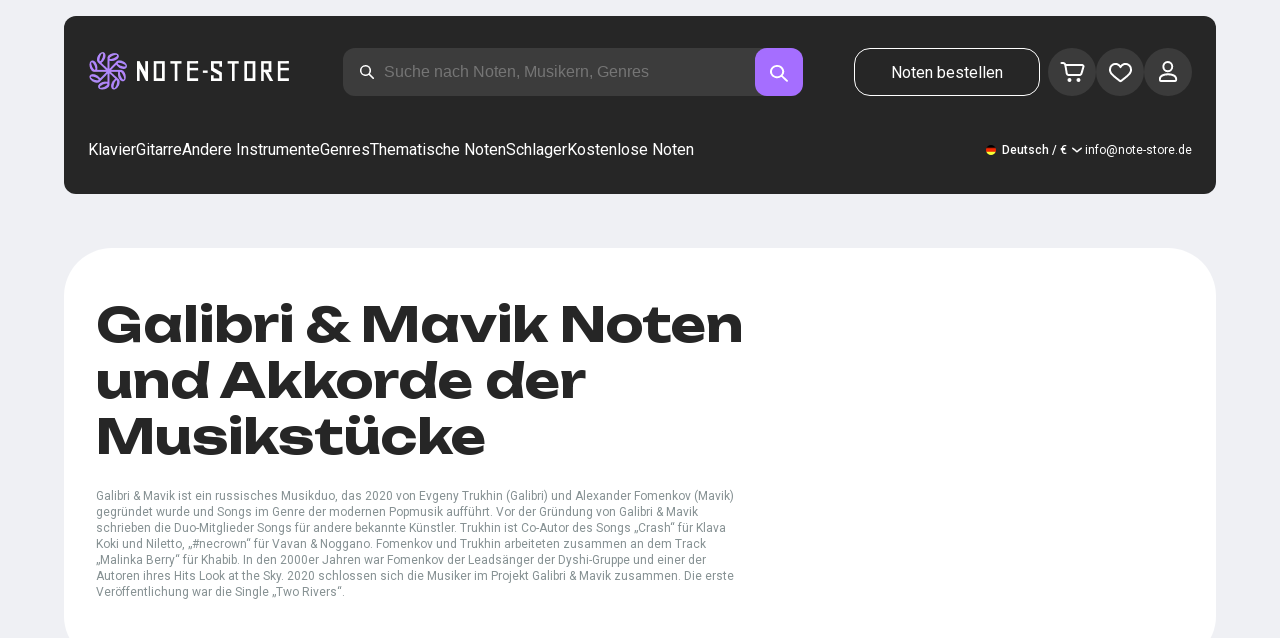

--- FILE ---
content_type: text/html; charset=utf-8
request_url: https://note-store.de/musicians/galibri-mavik/
body_size: 49729
content:
<!DOCTYPE html><html lang="de" prefix="og: http://ogp.me/ns#"><head><meta charSet="utf-8"/><meta name="viewport" content="width=device-width, initial-scale=1"/><link rel="preload" as="image" imageSrcSet="/_next/image/?url=%2F_next%2Fstatic%2Fmedia%2Flogo.c4b24e36.png&amp;w=256&amp;q=75 1x, /_next/image/?url=%2F_next%2Fstatic%2Fmedia%2Flogo.c4b24e36.png&amp;w=640&amp;q=75 2x" fetchPriority="high"/><link rel="stylesheet" href="/_next/static/css/087f83ec98ebf895.css" data-precedence="next"/><link rel="stylesheet" href="/_next/static/css/c154efa23b2cf12f.css" data-precedence="next"/><link rel="stylesheet" href="/_next/static/css/0b5fd78d9f433e7f.css" data-precedence="next"/><link rel="stylesheet" href="/_next/static/css/64eb758c0c4bc0e6.css" data-precedence="next"/><link rel="stylesheet" href="/_next/static/css/7b5315657e6449f2.css" data-precedence="next"/><link rel="stylesheet" href="/_next/static/css/4eda288013bfb479.css" data-precedence="next"/><link rel="stylesheet" href="/_next/static/css/c09fa14b1e3617b5.css" data-precedence="next"/><link rel="stylesheet" href="/_next/static/css/bda6a74b02ad7401.css" data-precedence="next"/><link rel="stylesheet" href="/_next/static/css/0e077d84c283da68.css" data-precedence="next"/><link rel="stylesheet" href="/_next/static/css/2293e73dc04b184f.css" data-precedence="next"/><link rel="stylesheet" href="/_next/static/css/5afe35dd353c8357.css" data-precedence="next"/><link rel="stylesheet" href="/_next/static/css/a1a639fb93941644.css" data-precedence="next"/><link rel="stylesheet" href="/_next/static/css/2a0a3efb7f4b9d4d.css" data-precedence="next"/><link rel="stylesheet" href="/_next/static/css/27c036cd69f221d2.css" data-precedence="next"/><link rel="preload" as="script" fetchPriority="low" href="/_next/static/chunks/webpack-7b40c1abfd6b730e.js"/><script src="/_next/static/chunks/fd9d1056-90af78d0333bcd71.js" async=""></script><script src="/_next/static/chunks/7023-82ae02963228c0fc.js" async=""></script><script src="/_next/static/chunks/main-app-0f1db020a9f6d170.js" async=""></script><script src="/_next/static/chunks/3553-c21275d24910e8a0.js" async=""></script><script src="/_next/static/chunks/7492-14ce0c2587339db5.js" async=""></script><script src="/_next/static/chunks/1221-e187992c648f9234.js" async=""></script><script src="/_next/static/chunks/2189-5c45b92a6ef2c1ce.js" async=""></script><script src="/_next/static/chunks/app/global-error-444e523c1a03db7f.js" async=""></script><script src="/_next/static/chunks/9343-1aaf1b933d593fc0.js" async=""></script><script src="/_next/static/chunks/2286-5d5c626269d95ef4.js" async=""></script><script src="/_next/static/chunks/3293-994257ca6a29a576.js" async=""></script><script src="/_next/static/chunks/2102-57ab0b6869d54542.js" async=""></script><script src="/_next/static/chunks/6537-d3e0aa6e0077dd47.js" async=""></script><script src="/_next/static/chunks/app/(site)/musicians/page-a95d53289a7b708c.js" async=""></script><script src="/_next/static/chunks/5223-f2b1186a44902908.js" async=""></script><script src="/_next/static/chunks/1259-5efd85cffc08a80e.js" async=""></script><script src="/_next/static/chunks/app/layout-a2e4d578099e9f29.js" async=""></script><script src="/_next/static/chunks/app/error-492acab86790105e.js" async=""></script><script src="/_next/static/chunks/2417-dba6c43147b499a5.js" async=""></script><script src="/_next/static/chunks/4008-dcdb8200595d1dad.js" async=""></script><script src="/_next/static/chunks/app/(site)/musicians/%5B...params%5D/page-ef6974a7007978dd.js" async=""></script><link rel="apple-touch-icon" sizes="180x180" href="/favicon/apple-touch-icon.png"/><link rel="icon" type="image/png" sizes="32x32" href="/favicon/favicon-32x32.png"/><link rel="icon" type="image/png" sizes="16x16" href="/favicon/favicon-16x16.png"/><meta name="msapplication-TileColor" content="#da532c"/><meta name="theme-color" content="#ffffff"/><meta name="theme-color" content="#ffffff"/><meta name="google-site-verification" content="IEAXunQ8ROnv_m6SdJoQRBorY2QY_jfh-cRFSnLdPzA"/><link rel="alternate" hrefLang="en" href="https://note-store.com/musicians/galibri-mavik/"/><link rel="alternate" hrefLang="ru" href="https://note-store.ru/musicians/galibri-mavik/"/><link rel="alternate" hrefLang="es" href="https://note-store.es/musicians/galibri-mavik/"/><link rel="alternate" hrefLang="de" href="https://note-store.de/musicians/galibri-mavik/"/><link rel="alternate" hrefLang="x-default" href="https://note-store.com/musicians/galibri-mavik/"/><title>Galibri &amp; Mavik noten für klavier herunterladen ausdrucken PDF, MIDI</title><meta name="description" content="Galibri &amp; Mavik herunterladen von klaviernoten im DPF,MIDI Format auf Note-store.de. Große Auswahl an Songs des künstlers Galibri &amp; Mavik mit fertigen noten zum herunterladen!"/><link rel="canonical" href="https://note-store.de/musicians/galibri-mavik/"/><meta property="og:title" content="Galibri &amp; Mavik noten für klavier herunterladen ausdrucken PDF, MIDI"/><meta property="og:description" content="Galibri &amp; Mavik herunterladen von klaviernoten im DPF,MIDI Format auf Note-store.de. Große Auswahl an Songs des künstlers Galibri &amp; Mavik mit fertigen noten zum herunterladen!"/><meta property="og:site_name" content="Klavier noten - herunterladen noten auf dem klavier ausdrucken PDF, MIDI"/><meta property="og:type" content="website"/><meta name="twitter:card" content="summary"/><meta name="twitter:title" content="Galibri &amp; Mavik noten für klavier herunterladen ausdrucken PDF, MIDI"/><meta name="twitter:description" content="Galibri &amp; Mavik herunterladen von klaviernoten im DPF,MIDI Format auf Note-store.de. Große Auswahl an Songs des künstlers Galibri &amp; Mavik mit fertigen noten zum herunterladen!"/><link rel="icon" href="/favicon.ico" type="image/x-icon" sizes="48x48"/><meta name="next-size-adjust"/><script>
                  (function(m,e,t,r,i,k,a){m[i]=m[i]||function(){(m[i].a=m[i].a||[]).push(arguments)};
                  m[i].l=1*new Date();
                  for (var j = 0; j < document.scripts.length; j++) {if (document.scripts[j].src === r) { return; }}
                  k=e.createElement(t),a=e.getElementsByTagName(t)[0],k.async=1,k.src=r,a.parentNode.insertBefore(k,a)})
                  (window, document, "script", "https://mc.yandex.ru/metrika/tag.js", "ym");

                  ym(Number(55825810), "init", {
                        clickmap:true,
                        trackLinks:true,
                        accurateTrackBounce:true,
                        webvisor:true,
                        trackHash:true,
                        ecommerce:"dataLayer"
                  });
        </script><script>window.dataLayer = window.dataLayer || [];</script><noscript><div><img alt="" loading="lazy" width="1" height="1" decoding="async" data-nimg="1" style="color:transparent;position:absolute;left:-9999px" srcSet="/_next/image/?url=https%3A%2F%2Fmc.yandex.ru%2Fwatch%2F55825810&amp;w=16&amp;q=75 1x" src="/_next/image/?url=https%3A%2F%2Fmc.yandex.ru%2Fwatch%2F55825810&amp;w=16&amp;q=75"/></div></noscript><script src="/_next/static/chunks/polyfills-78c92fac7aa8fdd8.js" noModule=""></script></head><body class="__className_1d6dd8"><div class="layout_page__ArCl3"><header class="header_container__VpZCX"><div class="header_header__h8sLF"><div class="header_row__9A0Xk"><a class="logo_logo__XbIoq" href="/"><img alt="Notes Store" fetchPriority="high" width="204" height="46" decoding="async" data-nimg="1" class="logo_logoImg__SXARP" style="color:transparent" srcSet="/_next/image/?url=%2F_next%2Fstatic%2Fmedia%2Flogo.c4b24e36.png&amp;w=256&amp;q=75 1x, /_next/image/?url=%2F_next%2Fstatic%2Fmedia%2Flogo.c4b24e36.png&amp;w=640&amp;q=75 2x" src="/_next/image/?url=%2F_next%2Fstatic%2Fmedia%2Flogo.c4b24e36.png&amp;w=640&amp;q=75"/></a><div class="search-form_searchInputWrapper__9AHX9"><input class="search-form_searchInput__87S_O" placeholder="Suche nach Noten, Musikern, Genres" value=""/><a class="search-form_searchButton__Z9M1R" href="/search/?q="><span class="search-form_searchButtonImg__Z9aom" title="search"></span></a><div class="search-form_loaderWrap__xlXPz"></div></div><div class="nav-buttons_navButtons__TNIc1 nav-buttons_desktopOnly__O0J1j"><div class="nav-buttons_menuActionButtons__FFmBt"><a class="button_button__zA6qM nav-buttons_btnMenu__QwHjc nav-buttons_desktopOnly__O0J1j" href="/note_orders/">Noten bestellen</a><div class="nav-buttons_menuAction__WQ7iq"><a href="/personal/cart/"><div class="nav-buttons_shoppingCartImg__gyKAs"></div></a></div><div class="nav-buttons_menuAction__WQ7iq"><a href="/favorites/"><div class="nav-buttons_likeImg__VYwdZ"></div></a></div><div><button type="button" class="menu-action_menuAction__2SZox"><img alt="icon" loading="lazy" width="29" height="28" decoding="async" data-nimg="1" class="menu-action_Img__up9JI" style="color:transparent" srcSet="/_next/image/?url=%2F_next%2Fstatic%2Fmedia%2Fuser.996fc731.svg&amp;w=32&amp;q=75 1x, /_next/image/?url=%2F_next%2Fstatic%2Fmedia%2Fuser.996fc731.svg&amp;w=64&amp;q=75 2x" src="/_next/image/?url=%2F_next%2Fstatic%2Fmedia%2Fuser.996fc731.svg&amp;w=64&amp;q=75"/></button></div></div></div><button class="search-button_searchButton__4TLhD" type="button" aria-label="search"><span class="search-button_searchButtonImg__joVcX" title="search"></span></button><div class="header_burgerMenu__e_0ai"></div><!--$!--><template data-dgst="BAILOUT_TO_CLIENT_SIDE_RENDERING"></template><!--/$--></div><div class="header_row__9A0Xk header_desktopOnly__b8egT"><div class="navigation_navigation__B9Kqk"><div class="menu-item_item__5__7E"><a class="menu-item_navigationLink__XqmhI" href="/category/instruments-is-piano/apply/">Klavier</a></div><div class="menu-item_item__5__7E"><a class="menu-item_navigationLink__XqmhI" href="/category/instruments-is-guitar/apply/">Gitarre</a></div><div class="menu-item_item__5__7E"><a class="menu-item_navigationLink__XqmhI" href="#">Andere Instrumente</a></div><div class="menu-item_item__5__7E"><a class="menu-item_navigationLink__XqmhI" href="#">Genres</a></div><div class="menu-item_item__5__7E"><a class="menu-item_navigationLink__XqmhI" href="/popular/">Thematische Noten</a></div><div class="menu-item_item__5__7E"><a class="menu-item_navigationLink__XqmhI" href="/notes/all_popular/">Schlager</a></div><div class="menu-item_item__5__7E"><a class="menu-item_navigationLink__XqmhI" href="/notes/all_free/">Kostenlose Noten</a></div><div></div><div class="submenu-level-1_submenu__FZ687"><div class="submenu-level-1_isTabletHeader__JxuKe"><div class="submenu-header_closeMenuIcon__RgWII"></div><div class="button-back_buttonBack__RSnx4"><p class="typography_p4__36ZVZ">Zurück</p></div><span class="submenu-header_subTitle__SZL74"></span></div><div class="submenu-level-1_submenuContent__fTgyF"><a class="submenu-level-1_subTitle__NVyXq" href="#">#</a><div class="submenu-level-1_submenuRow__uU9NJ"><div class="submenu-level-1_submenuColumn__DZRjb submenu-level-1_submenuColumn_1__N3Gfu"><div class="submenu-level-1_submenuList__tEn0k submenu-level-1_maxHeight__AM_fe"></div></div></div></div></div></div><div class="header_settings__jbktM"><div class="toggle-lang-and-currency_backdrop__NfxbB"></div><div class="toggle-lang-and-currency_container__UoLCB"><div class="toggle-lang-and-currency_placeholder__5Rguk toggle-lang-and-currency_de__Tbo84"><span class="typography_int4__mKG3L">Deutsch / €</span></div><div class="toggle-lang-and-currency_wrapper__th5pL"><div class="toggle-lang-and-currency_close__b0ZgH"></div><div class="toggle-lang-and-currency_mg__XlDDn"><span class="select-blade_title__RBNr2">Sprache</span><div><a hrefLang="en" class="toggle-lang-and-currency_selectItem__6awAq toggle-lang-and-currency_en__bp9YC" href="https://note-store.com/"><span class="typography_int4__mKG3L">United States</span></a><a hrefLang="de" class="toggle-lang-and-currency_selectItem__6awAq toggle-lang-and-currency_de__Tbo84 toggle-lang-and-currency_active__ylnhM" href="https://note-store.de/"><span class="typography_int4__mKG3L">Deutsch</span></a><a hrefLang="es" class="toggle-lang-and-currency_selectItem__6awAq toggle-lang-and-currency_es__EXROg" href="https://note-store.es/"><span class="typography_int4__mKG3L">El español</span></a></div></div><div class=""><span class="select-blade_title__RBNr2">Währung</span><div><div class="toggle-lang-and-currency_selectItem__6awAq toggle-lang-and-currency_eur__FDIUh toggle-lang-and-currency_active__ylnhM"><span class="typography_int4__mKG3L">Euro</span></div><div class="toggle-lang-and-currency_selectItem__6awAq toggle-lang-and-currency_gbp__WQW_g"><span class="typography_int4__mKG3L">Pfund Sterling</span></div><div class="toggle-lang-and-currency_selectItem__6awAq toggle-lang-and-currency_usd__EupRx"><span class="typography_int4__mKG3L">US-Dollar Test</span></div></div></div></div></div><div class="header_contact__blkaj"><a href="mailto:info@note-store.de">info@note-store.de</a></div></div></div></div></header><main class="layout_content__4pby2"><div class="page-card_card__UsRkP"><div class="page-card_textSection__T5Pmh"><h1 class="__className_1aa2e1 typography_h1__Smf_o page-card_title__GPrUn">Galibri &amp; Mavik Noten und Akkorde der Musikstücke</h1><div class="page-card_textWrap__3EAnH"><p class="page-card_text2__OoB8w">Galibri & Mavik ist ein russisches Musikduo, das 2020 von Evgeny Trukhin (Galibri) und Alexander Fomenkov (Mavik) gegründet wurde und Songs im Genre der modernen Popmusik aufführt. Vor der Gründung von Galibri & Mavik schrieben die Duo-Mitglieder Songs für andere bekannte Künstler. Trukhin ist Co-Autor des Songs „Crash“ für Klava Koki und Niletto, „#necrown“ für Vavan & Noggano. Fomenkov und Trukhin arbeiteten zusammen an dem Track „Malinka Berry“ für Khabib. In den 2000er Jahren war Fomenkov der Leadsänger der Dyshi-Gruppe und einer der Autoren ihres Hits Look at the Sky. 2020 schlossen sich die Musiker im Projekt Galibri & Mavik zusammen. Die erste Veröffentlichung war die Single „Two Rivers“.</p></div><p class="page-card_showMore__fWPrw">Mehr anzeigen</p></div></div><div class="listing_container__E7UII"><div class="listing_content__PhLQm"><div class="listing_filters__gIgSC"><div class="listing_filtersBlock__vTLJl"><div class="listing_filtersBlockOneLineTitle__hxXoR"><h4 class="typography_h4__KgwYu listing_textToggle__3Awr6">Kostenlose Noten</h4><input class="toggle_input__Yw_jS" type="checkbox" id="arrFilter_63_3233089245" disabled=""/><label class="toggle_label__aVs4E" for="arrFilter_63_3233089245"></label></div></div><div class="listing_filtersBlock__vTLJl"><h4 class="typography_h4__KgwYu listing_filtersBlockTitle__cfxFo">Musiker</h4><div class="listing_list__hYtg5"><div class="listing_filterOption__yICur"><input class="checkbox_checkbox__w2SDD" id="undefinedGalibri_&amp;_Mavik_arrFilter_189_1010905416" type="checkbox" checked="" value="arrFilter_189_1010905416"/><label for="undefinedGalibri_&amp;_Mavik_arrFilter_189_1010905416" class="checkbox_label__Y21W1"><span class="checkbox_text__oTRyl"><span class="list_item__8RNwQ list_itemMobile__GYXVZ">Galibri &amp; Mavik<span class="list_count__CeF_5">65</span></span></span></label></div></div></div><div class="listing_filtersBlock__vTLJl"><h4 class="typography_h4__KgwYu listing_filtersBlockTitle__cfxFo">Instrumente</h4><div class="listing_list__hYtg5"><div class="listing_filterOption__yICur"><input class="checkbox_checkbox__w2SDD" id="undefinedKlavier_arrFilter_176_381170860" type="checkbox" value="arrFilter_176_381170860"/><label for="undefinedKlavier_arrFilter_176_381170860" class="checkbox_label__Y21W1"><span class="checkbox_text__oTRyl"><span class="list_item__8RNwQ list_itemMobile__GYXVZ">Klavier<span class="list_count__CeF_5">30</span></span></span></label></div><div class="listing_filterOption__yICur"><input class="checkbox_checkbox__w2SDD" id="undefinedGitarre_arrFilter_176_1111147277" type="checkbox" value="arrFilter_176_1111147277"/><label for="undefinedGitarre_arrFilter_176_1111147277" class="checkbox_label__Y21W1"><span class="checkbox_text__oTRyl"><span class="list_item__8RNwQ list_itemMobile__GYXVZ">Gitarre<span class="list_count__CeF_5">32</span></span></span></label></div><div class="listing_filterOption__yICur"><input class="checkbox_checkbox__w2SDD" id="undefinedGesang_arrFilter_176_2709915595" type="checkbox" value="arrFilter_176_2709915595"/><label for="undefinedGesang_arrFilter_176_2709915595" class="checkbox_label__Y21W1"><span class="checkbox_text__oTRyl"><span class="list_item__8RNwQ list_itemMobile__GYXVZ">Gesang<span class="list_count__CeF_5">18</span></span></span></label></div><p class="list_more__c1cs1">Mehr</p></div></div><div class="listing_filtersBlock__vTLJl"><h4 class="typography_h4__KgwYu listing_filtersBlockTitle__cfxFo">Kompliziertheit</h4><div class="listing_list__hYtg5"><div class="listing_filterOption__yICur"><input class="checkbox_checkbox__w2SDD" id="undefinedBeginner_arrFilter_183_2424363227" type="checkbox" value="arrFilter_183_2424363227"/><label for="undefinedBeginner_arrFilter_183_2424363227" class="checkbox_label__Y21W1"><span class="checkbox_text__oTRyl"><span class="list_item__8RNwQ list_itemMobile__GYXVZ">Beginner<span class="list_count__CeF_5">18</span></span></span></label></div><div class="listing_filterOption__yICur"><input class="checkbox_checkbox__w2SDD" id="undefinedAdvanced_arrFilter_183_3163449457" type="checkbox" value="arrFilter_183_3163449457"/><label for="undefinedAdvanced_arrFilter_183_3163449457" class="checkbox_label__Y21W1"><span class="checkbox_text__oTRyl"><span class="list_item__8RNwQ list_itemMobile__GYXVZ">Advanced<span class="list_count__CeF_5">9</span></span></span></label></div><div class="listing_filterOption__yICur"><input class="checkbox_checkbox__w2SDD" id="undefinedMaster_arrFilter_183_755606486" type="checkbox" disabled="" value="arrFilter_183_755606486"/><label for="undefinedMaster_arrFilter_183_755606486" class="checkbox_label__Y21W1"><span class="checkbox_text__oTRyl"><span class="list_item__8RNwQ list_itemMobile__GYXVZ">Master</span></span></label></div></div></div><div class="listing_filtersBlock__vTLJl"><h4 class="typography_h4__KgwYu listing_filtersBlockTitle__cfxFo">Arrangement</h4><div class="listing_list__hYtg5"><div class="listing_filterOption__yICur"><input class="checkbox_checkbox__w2SDD" id="undefinedKlavier.Einfach_arrFilter_50_2317246013" type="checkbox" value="arrFilter_50_2317246013"/><label for="undefinedKlavier.Einfach_arrFilter_50_2317246013" class="checkbox_label__Y21W1"><span class="checkbox_text__oTRyl"><span class="list_item__8RNwQ list_itemMobile__GYXVZ">Klavier.Einfach<span class="list_count__CeF_5">6</span></span></span></label></div><div class="listing_filterOption__yICur"><input class="checkbox_checkbox__w2SDD" id="undefinedKlavier.Solo_arrFilter_50_3430727867" type="checkbox" value="arrFilter_50_3430727867"/><label for="undefinedKlavier.Solo_arrFilter_50_3430727867" class="checkbox_label__Y21W1"><span class="checkbox_text__oTRyl"><span class="list_item__8RNwQ list_itemMobile__GYXVZ">Klavier.Solo<span class="list_count__CeF_5">6</span></span></span></label></div><div class="listing_filterOption__yICur"><input class="checkbox_checkbox__w2SDD" id="undefinedKlavier&amp;Gesang_arrFilter_50_2537959929" type="checkbox" value="arrFilter_50_2537959929"/><label for="undefinedKlavier&amp;Gesang_arrFilter_50_2537959929" class="checkbox_label__Y21W1"><span class="checkbox_text__oTRyl"><span class="list_item__8RNwQ list_itemMobile__GYXVZ">Klavier&amp;Gesang<span class="list_count__CeF_5">6</span></span></span></label></div><p class="list_more__c1cs1">Mehr</p></div></div><div class="listing_filtersBlock__vTLJl"><h4 class="typography_h4__KgwYu listing_filtersBlockTitle__cfxFo">Genre</h4><div class="listing_list__hYtg5"><div class="listing_filterOption__yICur"><input class="checkbox_checkbox__w2SDD" id="undefinedEthnische_Musik__arrFilter_61_980881731" type="checkbox" disabled="" value="arrFilter_61_980881731"/><label for="undefinedEthnische_Musik__arrFilter_61_980881731" class="checkbox_label__Y21W1"><span class="checkbox_text__oTRyl"><span class="list_item__8RNwQ list_itemMobile__GYXVZ">Ethnische Musik </span></span></label></div><div class="listing_filterOption__yICur"><input class="checkbox_checkbox__w2SDD" id="undefined_Estrada_arrFilter_61_222914378" type="checkbox" disabled="" value="arrFilter_61_222914378"/><label for="undefined_Estrada_arrFilter_61_222914378" class="checkbox_label__Y21W1"><span class="checkbox_text__oTRyl"><span class="list_item__8RNwQ list_itemMobile__GYXVZ"> Estrada</span></span></label></div><div class="listing_filterOption__yICur"><input class="checkbox_checkbox__w2SDD" id="undefinedElektronische_Musik_arrFilter_61_3822639666" type="checkbox" disabled="" value="arrFilter_61_3822639666"/><label for="undefinedElektronische_Musik_arrFilter_61_3822639666" class="checkbox_label__Y21W1"><span class="checkbox_text__oTRyl"><span class="list_item__8RNwQ list_itemMobile__GYXVZ">Elektronische Musik</span></span></label></div><p class="list_more__c1cs1">Mehr</p></div></div><div class="listing_filtersBlock__vTLJl listing_actionBlock__bEtfB"><button class="button_button__zA6qM button_m__sGJRw button_white__jhIIx" type="button">Filter rücksetzen</button></div></div><div class="listing_listWrapper__R80Yv"><div class="listing_commonFilters__1jHAW"><div class="breadcrumbs_breadcrumbs__7LaVk musician-notes_breadcrumbs__pgvo6"><div class="breadcrumbs_pageHistory__CuWtH" itemProp="http://schema.org/breadcrumb" itemScope="" itemType="http://schema.org/BreadcrumbList"><span itemScope="" itemProp="itemListElement" itemType="http://schema.org/ListItem"><a class="breadcrumbs_link__3LJHN" itemProp="item" href="/"><span itemProp="name">Startseite</span><meta itemProp="position" content="1"/></a></span><span itemScope="" itemProp="itemListElement" itemType="http://schema.org/ListItem"><a class="breadcrumbs_link__3LJHN" itemProp="item" href="/musicians/"><span itemProp="name">Musiker</span><meta itemProp="position" content="2"/></a></span><span itemScope="" itemProp="itemListElement" itemType="http://schema.org/ListItem"><span itemProp="name">Galibri &amp; Mavik</span><meta itemProp="position" content="3"/><meta itemProp="item" content="https://note-store.de/musicians/galibri-mavik/"/></span></div></div><button class="button_button__zA6qM button_m__sGJRw button_black__1V_UY listing_openMobile__ciDfU" type="button"></button><div class="listing_sort__6lcPn"><div class="select_select__7rvcx"><select class="select_hiddenSelect__SL8MO"><option value="">Nach Beliebtheit</option><option value="ID,DESC">Neuste zuerst</option><option value="ID,ASC">Älteste zuerst</option></select><div class="select_selectStyled__3mQjX"><p class="typography_p2__96Hdo select_optionText__wXHKi">Nach Beliebtheit</p></div><ul class="select_selectOptions__BQioq"><li class="select_option___Hxw_ select_selected__BBDmg"><p class="typography_p2__96Hdo select_optionText__wXHKi">Nach Beliebtheit</p></li><li class="select_option___Hxw_"><p class="typography_p2__96Hdo select_optionText__wXHKi">Neuste zuerst</p></li><li class="select_option___Hxw_"><p class="typography_p2__96Hdo select_optionText__wXHKi">Älteste zuerst</p></li></ul></div></div></div><div class="listing_results__vzoxV"><div class="grid-note_card__qqYvX"><div class="grid-note_bgHeader__mgq9a"><div class="grid-note_topBlock__4Py8C"><div><div class="complexity_status__BpmwF complexity_beginner__4J1c5">Beginner</div></div><div><span class="grid-note_favourites__CdqaK"></span></div></div><a class="preview_link__QBpos grid-note_previewWrap__oAq_a" href="/notes/anet-say/medlyak-3/guitar-tab-easy/"><div class="preview_wrap__vnFZO grid-note_previewWrap__oAq_a"><img alt="Noten, Akkorde Anet Say, Galibri &amp; Mavik - Медляк" loading="lazy" width="181" height="256" decoding="async" data-nimg="1" style="color:transparent" srcSet="/_next/image/?url=https%3A%2F%2Fnote-store.de%2Fupload%2Fresize_cache%2Fnotes%2F256_362%2Fupload%2Fpdflic%2F970%2F96962_d1.png&amp;w=256&amp;q=100 1x, /_next/image/?url=https%3A%2F%2Fnote-store.de%2Fupload%2Fresize_cache%2Fnotes%2F256_362%2Fupload%2Fpdflic%2F970%2F96962_d1.png&amp;w=384&amp;q=100 2x" src="/_next/image/?url=https%3A%2F%2Fnote-store.de%2Fupload%2Fresize_cache%2Fnotes%2F256_362%2Fupload%2Fpdflic%2F970%2F96962_d1.png&amp;w=384&amp;q=100"/></div></a></div><div class="grid-note_info__x_2yd"><span class="typography_int4__mKG3L grid-note_rating__Hlr63"><span class="grid-note_star__OeXDx"></span>4.5 (59)</span><div class="grid-note_counters__ae_6H"><span class="typography_int4__mKG3L grid-note_likesCounter__mncyq">0</span><span class="typography_int4__mKG3L grid-note_viewsCounter__09Qf7">142</span></div></div><div class="grid-note_titleBlock__y0bIQ"><a href="/notes/anet-say/medlyak-3/guitar-tab-easy/"><span class="typography_int3__zHgvj grid-note_author__ZRZm0">Anet Say, Galibri &amp; Mavik</span><div class="grid-note_songTitle__YUNQD">Медляк</div></a></div><div class="instruments_instruments__VKPA4"><span>Gitarre.Tabs.Einfach</span></div></div><div class="grid-note_card__qqYvX"><div class="grid-note_bgHeader__mgq9a"><div class="grid-note_topBlock__4Py8C"><div><div class="complexity_status__BpmwF complexity_beginner__4J1c5">Beginner</div></div><div><span class="grid-note_favourites__CdqaK"></span></div></div><a class="preview_link__QBpos grid-note_previewWrap__oAq_a" href="/notes/galibri-mavik/chak-norris/piano-easy-chords/"><div class="preview_wrap__vnFZO grid-note_previewWrap__oAq_a"><img alt="Noten, Akkorde Galibri &amp; Mavik - Чак Норрис" loading="lazy" width="181" height="256" decoding="async" data-nimg="1" style="color:transparent" srcSet="/_next/image/?url=https%3A%2F%2Fnote-store.de%2Fupload%2Fresize_cache%2Fnotes%2F256_362%2Fupload%2Fpdflic%2F1421%2F142065_d1.png&amp;w=256&amp;q=100 1x, /_next/image/?url=https%3A%2F%2Fnote-store.de%2Fupload%2Fresize_cache%2Fnotes%2F256_362%2Fupload%2Fpdflic%2F1421%2F142065_d1.png&amp;w=384&amp;q=100 2x" src="/_next/image/?url=https%3A%2F%2Fnote-store.de%2Fupload%2Fresize_cache%2Fnotes%2F256_362%2Fupload%2Fpdflic%2F1421%2F142065_d1.png&amp;w=384&amp;q=100"/></div></a></div><div class="grid-note_info__x_2yd"><span class="typography_int4__mKG3L grid-note_rating__Hlr63"><span class="grid-note_star__OeXDx"></span>4.8 (53)</span><div class="grid-note_counters__ae_6H"><span class="typography_int4__mKG3L grid-note_likesCounter__mncyq">0</span><span class="typography_int4__mKG3L grid-note_viewsCounter__09Qf7">154</span></div></div><div class="grid-note_titleBlock__y0bIQ"><a href="/notes/galibri-mavik/chak-norris/piano-easy-chords/"><span class="typography_int3__zHgvj grid-note_author__ZRZm0">Galibri &amp; Mavik</span><div class="grid-note_songTitle__YUNQD">Чак Норрис</div></a></div><div class="instruments_instruments__VKPA4"><span>Klavier.Einfach&amp;Akkorde</span></div></div><div class="grid-note_card__qqYvX"><div class="grid-note_bgHeader__mgq9a"><div class="grid-note_topBlock__4Py8C"><div><div class="complexity_status__BpmwF complexity_beginner__4J1c5">Beginner</div></div><div><span class="grid-note_favourites__CdqaK"></span></div></div><a class="preview_link__QBpos grid-note_previewWrap__oAq_a" href="/notes/anet-say/medlyak-3/piano-easy/"><div class="preview_wrap__vnFZO grid-note_previewWrap__oAq_a"><img alt="Noten, Akkorde Anet Say, Galibri &amp; Mavik - Медляк" loading="lazy" width="181" height="256" decoding="async" data-nimg="1" style="color:transparent" srcSet="/_next/image/?url=https%3A%2F%2Fnote-store.de%2Fupload%2Fresize_cache%2Fnotes%2F256_362%2Fupload%2Fpdflic%2F970%2F96959_d1.png&amp;w=256&amp;q=100 1x, /_next/image/?url=https%3A%2F%2Fnote-store.de%2Fupload%2Fresize_cache%2Fnotes%2F256_362%2Fupload%2Fpdflic%2F970%2F96959_d1.png&amp;w=384&amp;q=100 2x" src="/_next/image/?url=https%3A%2F%2Fnote-store.de%2Fupload%2Fresize_cache%2Fnotes%2F256_362%2Fupload%2Fpdflic%2F970%2F96959_d1.png&amp;w=384&amp;q=100"/></div></a></div><div class="grid-note_info__x_2yd"><span class="typography_int4__mKG3L grid-note_rating__Hlr63"><span class="grid-note_star__OeXDx"></span>4.3 (33)</span><div class="grid-note_counters__ae_6H"><span class="typography_int4__mKG3L grid-note_likesCounter__mncyq">0</span><span class="typography_int4__mKG3L grid-note_viewsCounter__09Qf7">122</span></div></div><div class="grid-note_titleBlock__y0bIQ"><a href="/notes/anet-say/medlyak-3/piano-easy/"><span class="typography_int3__zHgvj grid-note_author__ZRZm0">Anet Say, Galibri &amp; Mavik</span><div class="grid-note_songTitle__YUNQD">Медляк</div></a></div><div class="instruments_instruments__VKPA4"><span>Klavier.Einfach</span></div></div><div class="grid-note_card__qqYvX"><div class="grid-note_bgHeader__mgq9a"><div class="grid-note_topBlock__4Py8C"><div></div><div><span class="grid-note_favourites__CdqaK"></span></div></div><a class="preview_link__QBpos grid-note_previewWrap__oAq_a" href="/notes/anet-say/medlyak-3/piano-solo/"><div class="preview_wrap__vnFZO grid-note_previewWrap__oAq_a"><img alt="Noten, Akkorde Anet Say, Galibri &amp; Mavik - Медляк" loading="lazy" width="181" height="256" decoding="async" data-nimg="1" style="color:transparent" srcSet="/_next/image/?url=https%3A%2F%2Fnote-store.de%2Fupload%2Fresize_cache%2Fnotes%2F256_362%2Fupload%2Fpdflic%2F970%2F96960_d1.png&amp;w=256&amp;q=100 1x, /_next/image/?url=https%3A%2F%2Fnote-store.de%2Fupload%2Fresize_cache%2Fnotes%2F256_362%2Fupload%2Fpdflic%2F970%2F96960_d1.png&amp;w=384&amp;q=100 2x" src="/_next/image/?url=https%3A%2F%2Fnote-store.de%2Fupload%2Fresize_cache%2Fnotes%2F256_362%2Fupload%2Fpdflic%2F970%2F96960_d1.png&amp;w=384&amp;q=100"/></div></a></div><div class="grid-note_info__x_2yd"><span class="typography_int4__mKG3L grid-note_rating__Hlr63"><span class="grid-note_star__OeXDx"></span>4.1 (12)</span><div class="grid-note_counters__ae_6H"><span class="typography_int4__mKG3L grid-note_likesCounter__mncyq">0</span><span class="typography_int4__mKG3L grid-note_viewsCounter__09Qf7">93</span></div></div><div class="grid-note_titleBlock__y0bIQ"><a href="/notes/anet-say/medlyak-3/piano-solo/"><span class="typography_int3__zHgvj grid-note_author__ZRZm0">Anet Say, Galibri &amp; Mavik</span><div class="grid-note_songTitle__YUNQD">Медляк</div></a></div><div class="instruments_instruments__VKPA4"><span>Klavier.Solo</span></div></div><div class="grid-note_card__qqYvX"><div class="grid-note_bgHeader__mgq9a"><div class="grid-note_topBlock__4Py8C"><div></div><div><span class="grid-note_favourites__CdqaK"></span></div></div><a class="preview_link__QBpos grid-note_previewWrap__oAq_a" href="/notes/anet-say/medlyak-3/piano-vocal/"><div class="preview_wrap__vnFZO grid-note_previewWrap__oAq_a"><img alt="Noten, Akkorde Anet Say, Galibri &amp; Mavik - Медляк" loading="lazy" width="181" height="256" decoding="async" data-nimg="1" style="color:transparent" srcSet="/_next/image/?url=https%3A%2F%2Fnote-store.de%2Fupload%2Fresize_cache%2Fnotes%2F256_362%2Fupload%2Fpdflic%2F970%2F96961_d1.png&amp;w=256&amp;q=100 1x, /_next/image/?url=https%3A%2F%2Fnote-store.de%2Fupload%2Fresize_cache%2Fnotes%2F256_362%2Fupload%2Fpdflic%2F970%2F96961_d1.png&amp;w=384&amp;q=100 2x" src="/_next/image/?url=https%3A%2F%2Fnote-store.de%2Fupload%2Fresize_cache%2Fnotes%2F256_362%2Fupload%2Fpdflic%2F970%2F96961_d1.png&amp;w=384&amp;q=100"/></div></a></div><div class="grid-note_info__x_2yd"><span class="typography_int4__mKG3L grid-note_rating__Hlr63"><span class="grid-note_star__OeXDx"></span>4.9 (11)</span><div class="grid-note_counters__ae_6H"><span class="typography_int4__mKG3L grid-note_likesCounter__mncyq">0</span><span class="typography_int4__mKG3L grid-note_viewsCounter__09Qf7">136</span></div></div><div class="grid-note_titleBlock__y0bIQ"><a href="/notes/anet-say/medlyak-3/piano-vocal/"><span class="typography_int3__zHgvj grid-note_author__ZRZm0">Anet Say, Galibri &amp; Mavik</span><div class="grid-note_songTitle__YUNQD">Медляк</div></a></div><div class="instruments_instruments__VKPA4"><span>Klavier&amp;Gesang</span></div></div><div class="grid-note_card__qqYvX"><div class="grid-note_bgHeader__mgq9a"><div class="grid-note_topBlock__4Py8C"><div></div><div><span class="grid-note_favourites__CdqaK"></span></div></div><a class="preview_link__QBpos grid-note_previewWrap__oAq_a" href="/notes/anet-say/medlyak-3/guitar-tab/"><div class="preview_wrap__vnFZO grid-note_previewWrap__oAq_a"><img alt="Noten, Akkorde Anet Say, Galibri &amp; Mavik - Медляк" loading="lazy" width="181" height="256" decoding="async" data-nimg="1" style="color:transparent" srcSet="/_next/image/?url=https%3A%2F%2Fnote-store.de%2Fupload%2Fresize_cache%2Fnotes%2F256_362%2Fupload%2Fpdflic%2F970%2F96963_d1.png&amp;w=256&amp;q=100 1x, /_next/image/?url=https%3A%2F%2Fnote-store.de%2Fupload%2Fresize_cache%2Fnotes%2F256_362%2Fupload%2Fpdflic%2F970%2F96963_d1.png&amp;w=384&amp;q=100 2x" src="/_next/image/?url=https%3A%2F%2Fnote-store.de%2Fupload%2Fresize_cache%2Fnotes%2F256_362%2Fupload%2Fpdflic%2F970%2F96963_d1.png&amp;w=384&amp;q=100"/></div></a></div><div class="grid-note_info__x_2yd"><span class="typography_int4__mKG3L grid-note_rating__Hlr63"><span class="grid-note_star__OeXDx"></span>4.8 (25)</span><div class="grid-note_counters__ae_6H"><span class="typography_int4__mKG3L grid-note_likesCounter__mncyq">0</span><span class="typography_int4__mKG3L grid-note_viewsCounter__09Qf7">129</span></div></div><div class="grid-note_titleBlock__y0bIQ"><a href="/notes/anet-say/medlyak-3/guitar-tab/"><span class="typography_int3__zHgvj grid-note_author__ZRZm0">Anet Say, Galibri &amp; Mavik</span><div class="grid-note_songTitle__YUNQD">Медляк</div></a></div><div class="instruments_instruments__VKPA4"><span>Gitarre.Tabs</span></div></div><div class="grid-note_card__qqYvX"><div class="grid-note_bgHeader__mgq9a"><div class="grid-note_topBlock__4Py8C"><div><div class="complexity_status__BpmwF complexity_beginner__4J1c5">Beginner</div></div><div><span class="grid-note_favourites__CdqaK"></span></div></div><a class="preview_link__QBpos grid-note_previewWrap__oAq_a" href="/notes/galibri-mavik/federiko-fellini/piano-easy/"><div class="preview_wrap__vnFZO grid-note_previewWrap__oAq_a"><img alt="Noten, Akkorde Galibri &amp; Mavik - Федерико Феллини" loading="lazy" width="181" height="256" decoding="async" data-nimg="1" style="color:transparent" srcSet="/_next/image/?url=https%3A%2F%2Fnote-store.de%2Fupload%2Fresize_cache%2Fnotes%2F256_362%2Fupload%2Fpdflic%2F1320%2F131944_d1.png&amp;w=256&amp;q=100 1x, /_next/image/?url=https%3A%2F%2Fnote-store.de%2Fupload%2Fresize_cache%2Fnotes%2F256_362%2Fupload%2Fpdflic%2F1320%2F131944_d1.png&amp;w=384&amp;q=100 2x" src="/_next/image/?url=https%3A%2F%2Fnote-store.de%2Fupload%2Fresize_cache%2Fnotes%2F256_362%2Fupload%2Fpdflic%2F1320%2F131944_d1.png&amp;w=384&amp;q=100"/></div></a></div><div class="grid-note_info__x_2yd"><span class="typography_int4__mKG3L grid-note_rating__Hlr63"><span class="grid-note_star__OeXDx"></span>4.9 (30)</span><div class="grid-note_counters__ae_6H"><span class="typography_int4__mKG3L grid-note_likesCounter__mncyq">0</span><span class="typography_int4__mKG3L grid-note_viewsCounter__09Qf7">212</span></div></div><div class="grid-note_titleBlock__y0bIQ"><a href="/notes/galibri-mavik/federiko-fellini/piano-easy/"><span class="typography_int3__zHgvj grid-note_author__ZRZm0">Galibri &amp; Mavik</span><div class="grid-note_songTitle__YUNQD">Федерико Феллини</div></a></div><div class="instruments_instruments__VKPA4"><span>Klavier.Einfach</span></div></div><div class="grid-note_card__qqYvX"><div class="grid-note_bgHeader__mgq9a"><div class="grid-note_topBlock__4Py8C"><div></div><div><span class="grid-note_favourites__CdqaK"></span></div></div><a class="preview_link__QBpos grid-note_previewWrap__oAq_a" href="/notes/galibri-mavik/federiko-fellini/piano-solo/"><div class="preview_wrap__vnFZO grid-note_previewWrap__oAq_a"><img alt="Noten, Akkorde Galibri &amp; Mavik - Федерико Феллини" loading="lazy" width="181" height="256" decoding="async" data-nimg="1" style="color:transparent" srcSet="/_next/image/?url=https%3A%2F%2Fnote-store.de%2Fupload%2Fresize_cache%2Fnotes%2F256_362%2Fupload%2Fpdflic%2F1320%2F131945_d1.png&amp;w=256&amp;q=100 1x, /_next/image/?url=https%3A%2F%2Fnote-store.de%2Fupload%2Fresize_cache%2Fnotes%2F256_362%2Fupload%2Fpdflic%2F1320%2F131945_d1.png&amp;w=384&amp;q=100 2x" src="/_next/image/?url=https%3A%2F%2Fnote-store.de%2Fupload%2Fresize_cache%2Fnotes%2F256_362%2Fupload%2Fpdflic%2F1320%2F131945_d1.png&amp;w=384&amp;q=100"/></div></a></div><div class="grid-note_info__x_2yd"><span class="typography_int4__mKG3L grid-note_rating__Hlr63"><span class="grid-note_star__OeXDx"></span>4.8 (33)</span><div class="grid-note_counters__ae_6H"><span class="typography_int4__mKG3L grid-note_likesCounter__mncyq">0</span><span class="typography_int4__mKG3L grid-note_viewsCounter__09Qf7">205</span></div></div><div class="grid-note_titleBlock__y0bIQ"><a href="/notes/galibri-mavik/federiko-fellini/piano-solo/"><span class="typography_int3__zHgvj grid-note_author__ZRZm0">Galibri &amp; Mavik</span><div class="grid-note_songTitle__YUNQD">Федерико Феллини</div></a></div><div class="instruments_instruments__VKPA4"><span>Klavier.Solo</span></div></div><div class="grid-note_card__qqYvX"><div class="grid-note_bgHeader__mgq9a"><div class="grid-note_topBlock__4Py8C"><div></div><div><span class="grid-note_favourites__CdqaK"></span></div></div><a class="preview_link__QBpos grid-note_previewWrap__oAq_a" href="/notes/galibri-mavik/federiko-fellini/piano-vocal/"><div class="preview_wrap__vnFZO grid-note_previewWrap__oAq_a"><img alt="Noten, Akkorde Galibri &amp; Mavik - Федерико Феллини" loading="lazy" width="181" height="256" decoding="async" data-nimg="1" style="color:transparent" srcSet="/_next/image/?url=https%3A%2F%2Fnote-store.de%2Fupload%2Fresize_cache%2Fnotes%2F256_362%2Fupload%2Fpdflic%2F1320%2F131946_d1.png&amp;w=256&amp;q=100 1x, /_next/image/?url=https%3A%2F%2Fnote-store.de%2Fupload%2Fresize_cache%2Fnotes%2F256_362%2Fupload%2Fpdflic%2F1320%2F131946_d1.png&amp;w=384&amp;q=100 2x" src="/_next/image/?url=https%3A%2F%2Fnote-store.de%2Fupload%2Fresize_cache%2Fnotes%2F256_362%2Fupload%2Fpdflic%2F1320%2F131946_d1.png&amp;w=384&amp;q=100"/></div></a></div><div class="grid-note_info__x_2yd"><span class="typography_int4__mKG3L grid-note_rating__Hlr63"><span class="grid-note_star__OeXDx"></span>4.7 (55)</span><div class="grid-note_counters__ae_6H"><span class="typography_int4__mKG3L grid-note_likesCounter__mncyq">0</span><span class="typography_int4__mKG3L grid-note_viewsCounter__09Qf7">264</span></div></div><div class="grid-note_titleBlock__y0bIQ"><a href="/notes/galibri-mavik/federiko-fellini/piano-vocal/"><span class="typography_int3__zHgvj grid-note_author__ZRZm0">Galibri &amp; Mavik</span><div class="grid-note_songTitle__YUNQD">Федерико Феллини</div></a></div><div class="instruments_instruments__VKPA4"><span>Klavier&amp;Gesang</span></div></div><div class="grid-note_card__qqYvX"><div class="grid-note_bgHeader__mgq9a"><div class="grid-note_topBlock__4Py8C"><div><div class="complexity_status__BpmwF complexity_beginner__4J1c5">Beginner</div></div><div><span class="grid-note_favourites__CdqaK"></span></div></div><a class="preview_link__QBpos grid-note_previewWrap__oAq_a" href="/notes/galibri-mavik/federiko-fellini/guitar-tab-easy/"><div class="preview_wrap__vnFZO grid-note_previewWrap__oAq_a"><img alt="Noten, Akkorde Galibri &amp; Mavik - Федерико Феллини" loading="lazy" width="181" height="256" decoding="async" data-nimg="1" style="color:transparent" srcSet="/_next/image/?url=https%3A%2F%2Fnote-store.de%2Fupload%2Fresize_cache%2Fnotes%2F256_362%2Fupload%2Fpdflic%2F1320%2F131947_d1.png&amp;w=256&amp;q=100 1x, /_next/image/?url=https%3A%2F%2Fnote-store.de%2Fupload%2Fresize_cache%2Fnotes%2F256_362%2Fupload%2Fpdflic%2F1320%2F131947_d1.png&amp;w=384&amp;q=100 2x" src="/_next/image/?url=https%3A%2F%2Fnote-store.de%2Fupload%2Fresize_cache%2Fnotes%2F256_362%2Fupload%2Fpdflic%2F1320%2F131947_d1.png&amp;w=384&amp;q=100"/></div></a></div><div class="grid-note_info__x_2yd"><span class="typography_int4__mKG3L grid-note_rating__Hlr63"><span class="grid-note_star__OeXDx"></span>4.7 (48)</span><div class="grid-note_counters__ae_6H"><span class="typography_int4__mKG3L grid-note_likesCounter__mncyq">0</span><span class="typography_int4__mKG3L grid-note_viewsCounter__09Qf7">143</span></div></div><div class="grid-note_titleBlock__y0bIQ"><a href="/notes/galibri-mavik/federiko-fellini/guitar-tab-easy/"><span class="typography_int3__zHgvj grid-note_author__ZRZm0">Galibri &amp; Mavik</span><div class="grid-note_songTitle__YUNQD">Федерико Феллини</div></a></div><div class="instruments_instruments__VKPA4"><span>Gitarre.Tabs.Einfach</span></div></div><div class="grid-note_card__qqYvX"><div class="grid-note_bgHeader__mgq9a"><div class="grid-note_topBlock__4Py8C"><div></div><div><span class="grid-note_favourites__CdqaK"></span></div></div><a class="preview_link__QBpos grid-note_previewWrap__oAq_a" href="/notes/galibri-mavik/federiko-fellini/guitar-tab/"><div class="preview_wrap__vnFZO grid-note_previewWrap__oAq_a"><img alt="Noten, Akkorde Galibri &amp; Mavik - Федерико Феллини" loading="lazy" width="181" height="256" decoding="async" data-nimg="1" style="color:transparent" srcSet="/_next/image/?url=https%3A%2F%2Fnote-store.de%2Fupload%2Fresize_cache%2Fnotes%2F256_362%2Fupload%2Fpdflic%2F1320%2F131948_d1.png&amp;w=256&amp;q=100 1x, /_next/image/?url=https%3A%2F%2Fnote-store.de%2Fupload%2Fresize_cache%2Fnotes%2F256_362%2Fupload%2Fpdflic%2F1320%2F131948_d1.png&amp;w=384&amp;q=100 2x" src="/_next/image/?url=https%3A%2F%2Fnote-store.de%2Fupload%2Fresize_cache%2Fnotes%2F256_362%2Fupload%2Fpdflic%2F1320%2F131948_d1.png&amp;w=384&amp;q=100"/></div></a></div><div class="grid-note_info__x_2yd"><span class="typography_int4__mKG3L grid-note_rating__Hlr63"><span class="grid-note_star__OeXDx"></span>4.1 (54)</span><div class="grid-note_counters__ae_6H"><span class="typography_int4__mKG3L grid-note_likesCounter__mncyq">0</span><span class="typography_int4__mKG3L grid-note_viewsCounter__09Qf7">179</span></div></div><div class="grid-note_titleBlock__y0bIQ"><a href="/notes/galibri-mavik/federiko-fellini/guitar-tab/"><span class="typography_int3__zHgvj grid-note_author__ZRZm0">Galibri &amp; Mavik</span><div class="grid-note_songTitle__YUNQD">Федерико Феллини</div></a></div><div class="instruments_instruments__VKPA4"><span>Gitarre.Tabs</span></div></div><div class="grid-note_card__qqYvX"><div class="grid-note_bgHeader__mgq9a"><div class="grid-note_topBlock__4Py8C"><div></div><div><span class="grid-note_favourites__CdqaK"></span></div></div><a class="preview_link__QBpos grid-note_previewWrap__oAq_a" href="/notes/galibri-mavik/federiko-fellini/guitar-Chords-Tabs/"><div class="preview_wrap__vnFZO grid-note_previewWrap__oAq_a"><img alt="Noten, Akkorde Galibri &amp; Mavik - Федерико Феллини" loading="lazy" width="181" height="256" decoding="async" data-nimg="1" style="color:transparent" srcSet="/_next/image/?url=https%3A%2F%2Fnote-store.de%2Fupload%2Fresize_cache%2Fnotes%2F256_362%2Fupload%2Fpdflic%2F1320%2F131949_d1.png&amp;w=256&amp;q=100 1x, /_next/image/?url=https%3A%2F%2Fnote-store.de%2Fupload%2Fresize_cache%2Fnotes%2F256_362%2Fupload%2Fpdflic%2F1320%2F131949_d1.png&amp;w=384&amp;q=100 2x" src="/_next/image/?url=https%3A%2F%2Fnote-store.de%2Fupload%2Fresize_cache%2Fnotes%2F256_362%2Fupload%2Fpdflic%2F1320%2F131949_d1.png&amp;w=384&amp;q=100"/></div></a></div><div class="grid-note_info__x_2yd"><span class="typography_int4__mKG3L grid-note_rating__Hlr63"><span class="grid-note_star__OeXDx"></span>4.9 (56)</span><div class="grid-note_counters__ae_6H"><span class="typography_int4__mKG3L grid-note_likesCounter__mncyq">0</span><span class="typography_int4__mKG3L grid-note_viewsCounter__09Qf7">188</span></div></div><div class="grid-note_titleBlock__y0bIQ"><a href="/notes/galibri-mavik/federiko-fellini/guitar-Chords-Tabs/"><span class="typography_int3__zHgvj grid-note_author__ZRZm0">Galibri &amp; Mavik</span><div class="grid-note_songTitle__YUNQD">Федерико Феллини</div></a></div><div class="instruments_instruments__VKPA4"><span>Gitarren.Akkorde&amp;Tabas</span></div></div><div class="grid-note_card__qqYvX"><div class="grid-note_bgHeader__mgq9a"><div class="grid-note_topBlock__4Py8C"><div><div class="complexity_status__BpmwF complexity_beginner__4J1c5">Beginner</div></div><div><span class="grid-note_favourites__CdqaK"></span></div></div><a class="preview_link__QBpos grid-note_previewWrap__oAq_a" href="/notes/galibri-mavik/vzglyani-na-nebo-2/piano-easy/"><div class="preview_wrap__vnFZO grid-note_previewWrap__oAq_a"><img alt="Noten, Akkorde Galibri &amp; Mavik - Взгляни на небо" loading="lazy" width="181" height="256" decoding="async" data-nimg="1" style="color:transparent" srcSet="/_next/image/?url=https%3A%2F%2Fnote-store.de%2Fupload%2Fresize_cache%2Fnotes%2F256_362%2Fupload%2Fpdflic%2F1339%2F133878_d1.png&amp;w=256&amp;q=100 1x, /_next/image/?url=https%3A%2F%2Fnote-store.de%2Fupload%2Fresize_cache%2Fnotes%2F256_362%2Fupload%2Fpdflic%2F1339%2F133878_d1.png&amp;w=384&amp;q=100 2x" src="/_next/image/?url=https%3A%2F%2Fnote-store.de%2Fupload%2Fresize_cache%2Fnotes%2F256_362%2Fupload%2Fpdflic%2F1339%2F133878_d1.png&amp;w=384&amp;q=100"/></div></a></div><div class="grid-note_info__x_2yd"><span class="typography_int4__mKG3L grid-note_rating__Hlr63"><span class="grid-note_star__OeXDx"></span>4.2 (43)</span><div class="grid-note_counters__ae_6H"><span class="typography_int4__mKG3L grid-note_likesCounter__mncyq">0</span><span class="typography_int4__mKG3L grid-note_viewsCounter__09Qf7">157</span></div></div><div class="grid-note_titleBlock__y0bIQ"><a href="/notes/galibri-mavik/vzglyani-na-nebo-2/piano-easy/"><span class="typography_int3__zHgvj grid-note_author__ZRZm0">Galibri &amp; Mavik</span><div class="grid-note_songTitle__YUNQD">Взгляни на небо</div></a></div><div class="instruments_instruments__VKPA4"><span>Klavier.Einfach</span></div></div><div class="grid-note_card__qqYvX"><div class="grid-note_bgHeader__mgq9a"><div class="grid-note_topBlock__4Py8C"><div></div><div><span class="grid-note_favourites__CdqaK"></span></div></div><a class="preview_link__QBpos grid-note_previewWrap__oAq_a" href="/notes/galibri-mavik/vzglyani-na-nebo-2/piano-solo/"><div class="preview_wrap__vnFZO grid-note_previewWrap__oAq_a"><img alt="Noten, Akkorde Galibri &amp; Mavik - Взгляни на небо" loading="lazy" width="181" height="256" decoding="async" data-nimg="1" style="color:transparent" srcSet="/_next/image/?url=https%3A%2F%2Fnote-store.de%2Fupload%2Fresize_cache%2Fnotes%2F256_362%2Fupload%2Fpdflic%2F1339%2F133879_d1.png&amp;w=256&amp;q=100 1x, /_next/image/?url=https%3A%2F%2Fnote-store.de%2Fupload%2Fresize_cache%2Fnotes%2F256_362%2Fupload%2Fpdflic%2F1339%2F133879_d1.png&amp;w=384&amp;q=100 2x" src="/_next/image/?url=https%3A%2F%2Fnote-store.de%2Fupload%2Fresize_cache%2Fnotes%2F256_362%2Fupload%2Fpdflic%2F1339%2F133879_d1.png&amp;w=384&amp;q=100"/></div></a></div><div class="grid-note_info__x_2yd"><span class="typography_int4__mKG3L grid-note_rating__Hlr63"><span class="grid-note_star__OeXDx"></span>4.4 (48)</span><div class="grid-note_counters__ae_6H"><span class="typography_int4__mKG3L grid-note_likesCounter__mncyq">0</span><span class="typography_int4__mKG3L grid-note_viewsCounter__09Qf7">185</span></div></div><div class="grid-note_titleBlock__y0bIQ"><a href="/notes/galibri-mavik/vzglyani-na-nebo-2/piano-solo/"><span class="typography_int3__zHgvj grid-note_author__ZRZm0">Galibri &amp; Mavik</span><div class="grid-note_songTitle__YUNQD">Взгляни на небо</div></a></div><div class="instruments_instruments__VKPA4"><span>Klavier.Solo</span></div></div><div class="grid-note_card__qqYvX"><div class="grid-note_bgHeader__mgq9a"><div class="grid-note_topBlock__4Py8C"><div></div><div><span class="grid-note_favourites__CdqaK"></span></div></div><a class="preview_link__QBpos grid-note_previewWrap__oAq_a" href="/notes/galibri-mavik/vzglyani-na-nebo-2/piano-vocal/"><div class="preview_wrap__vnFZO grid-note_previewWrap__oAq_a"><img alt="Noten, Akkorde Galibri &amp; Mavik - Взгляни на небо" loading="lazy" width="181" height="256" decoding="async" data-nimg="1" style="color:transparent" srcSet="/_next/image/?url=https%3A%2F%2Fnote-store.de%2Fupload%2Fresize_cache%2Fnotes%2F256_362%2Fupload%2Fpdflic%2F1339%2F133880_d1.png&amp;w=256&amp;q=100 1x, /_next/image/?url=https%3A%2F%2Fnote-store.de%2Fupload%2Fresize_cache%2Fnotes%2F256_362%2Fupload%2Fpdflic%2F1339%2F133880_d1.png&amp;w=384&amp;q=100 2x" src="/_next/image/?url=https%3A%2F%2Fnote-store.de%2Fupload%2Fresize_cache%2Fnotes%2F256_362%2Fupload%2Fpdflic%2F1339%2F133880_d1.png&amp;w=384&amp;q=100"/></div></a></div><div class="grid-note_info__x_2yd"><span class="typography_int4__mKG3L grid-note_rating__Hlr63"><span class="grid-note_star__OeXDx"></span>4.1 (16)</span><div class="grid-note_counters__ae_6H"><span class="typography_int4__mKG3L grid-note_likesCounter__mncyq">0</span><span class="typography_int4__mKG3L grid-note_viewsCounter__09Qf7">149</span></div></div><div class="grid-note_titleBlock__y0bIQ"><a href="/notes/galibri-mavik/vzglyani-na-nebo-2/piano-vocal/"><span class="typography_int3__zHgvj grid-note_author__ZRZm0">Galibri &amp; Mavik</span><div class="grid-note_songTitle__YUNQD">Взгляни на небо</div></a></div><div class="instruments_instruments__VKPA4"><span>Klavier&amp;Gesang</span></div></div><div class="grid-note_card__qqYvX"><div class="grid-note_bgHeader__mgq9a"><div class="grid-note_topBlock__4Py8C"><div><div class="complexity_status__BpmwF complexity_beginner__4J1c5">Beginner</div></div><div><span class="grid-note_favourites__CdqaK"></span></div></div><a class="preview_link__QBpos grid-note_previewWrap__oAq_a" href="/notes/galibri-mavik/vzglyani-na-nebo-2/guitar-tab-easy/"><div class="preview_wrap__vnFZO grid-note_previewWrap__oAq_a"><img alt="Noten, Akkorde Galibri &amp; Mavik - Взгляни на небо" loading="lazy" width="181" height="256" decoding="async" data-nimg="1" style="color:transparent" srcSet="/_next/image/?url=https%3A%2F%2Fnote-store.de%2Fupload%2Fresize_cache%2Fnotes%2F256_362%2Fupload%2Fpdflic%2F1339%2F133881_d1.png&amp;w=256&amp;q=100 1x, /_next/image/?url=https%3A%2F%2Fnote-store.de%2Fupload%2Fresize_cache%2Fnotes%2F256_362%2Fupload%2Fpdflic%2F1339%2F133881_d1.png&amp;w=384&amp;q=100 2x" src="/_next/image/?url=https%3A%2F%2Fnote-store.de%2Fupload%2Fresize_cache%2Fnotes%2F256_362%2Fupload%2Fpdflic%2F1339%2F133881_d1.png&amp;w=384&amp;q=100"/></div></a></div><div class="grid-note_info__x_2yd"><span class="typography_int4__mKG3L grid-note_rating__Hlr63"><span class="grid-note_star__OeXDx"></span>4.6 (49)</span><div class="grid-note_counters__ae_6H"><span class="typography_int4__mKG3L grid-note_likesCounter__mncyq">0</span><span class="typography_int4__mKG3L grid-note_viewsCounter__09Qf7">156</span></div></div><div class="grid-note_titleBlock__y0bIQ"><a href="/notes/galibri-mavik/vzglyani-na-nebo-2/guitar-tab-easy/"><span class="typography_int3__zHgvj grid-note_author__ZRZm0">Galibri &amp; Mavik</span><div class="grid-note_songTitle__YUNQD">Взгляни на небо</div></a></div><div class="instruments_instruments__VKPA4"><span>Gitarre.Tabs.Einfach</span></div></div><div class="grid-note_card__qqYvX"><div class="grid-note_bgHeader__mgq9a"><div class="grid-note_topBlock__4Py8C"><div></div><div><span class="grid-note_favourites__CdqaK"></span></div></div><a class="preview_link__QBpos grid-note_previewWrap__oAq_a" href="/notes/galibri-mavik/vzglyani-na-nebo-2/guitar-tab/"><div class="preview_wrap__vnFZO grid-note_previewWrap__oAq_a"><img alt="Noten, Akkorde Galibri &amp; Mavik - Взгляни на небо" loading="lazy" width="181" height="256" decoding="async" data-nimg="1" style="color:transparent" srcSet="/_next/image/?url=https%3A%2F%2Fnote-store.de%2Fupload%2Fresize_cache%2Fnotes%2F256_362%2Fupload%2Fpdflic%2F1339%2F133882_d1.png&amp;w=256&amp;q=100 1x, /_next/image/?url=https%3A%2F%2Fnote-store.de%2Fupload%2Fresize_cache%2Fnotes%2F256_362%2Fupload%2Fpdflic%2F1339%2F133882_d1.png&amp;w=384&amp;q=100 2x" src="/_next/image/?url=https%3A%2F%2Fnote-store.de%2Fupload%2Fresize_cache%2Fnotes%2F256_362%2Fupload%2Fpdflic%2F1339%2F133882_d1.png&amp;w=384&amp;q=100"/></div></a></div><div class="grid-note_info__x_2yd"><span class="typography_int4__mKG3L grid-note_rating__Hlr63"><span class="grid-note_star__OeXDx"></span>4.1 (35)</span><div class="grid-note_counters__ae_6H"><span class="typography_int4__mKG3L grid-note_likesCounter__mncyq">0</span><span class="typography_int4__mKG3L grid-note_viewsCounter__09Qf7">163</span></div></div><div class="grid-note_titleBlock__y0bIQ"><a href="/notes/galibri-mavik/vzglyani-na-nebo-2/guitar-tab/"><span class="typography_int3__zHgvj grid-note_author__ZRZm0">Galibri &amp; Mavik</span><div class="grid-note_songTitle__YUNQD">Взгляни на небо</div></a></div><div class="instruments_instruments__VKPA4"><span>Gitarre.Tabs</span></div></div><div class="grid-note_card__qqYvX"><div class="grid-note_bgHeader__mgq9a"><div class="grid-note_topBlock__4Py8C"><div></div><div><span class="grid-note_favourites__CdqaK"></span></div></div><a class="preview_link__QBpos grid-note_previewWrap__oAq_a" href="/notes/galibri-mavik/vzglyani-na-nebo-2/guitar-Chords-Tabs/"><div class="preview_wrap__vnFZO grid-note_previewWrap__oAq_a"><img alt="Noten, Akkorde Galibri &amp; Mavik - Взгляни на небо" loading="lazy" width="181" height="256" decoding="async" data-nimg="1" style="color:transparent" srcSet="/_next/image/?url=https%3A%2F%2Fnote-store.de%2Fupload%2Fresize_cache%2Fnotes%2F256_362%2Fupload%2Fpdflic%2F1339%2F133883_d1.png&amp;w=256&amp;q=100 1x, /_next/image/?url=https%3A%2F%2Fnote-store.de%2Fupload%2Fresize_cache%2Fnotes%2F256_362%2Fupload%2Fpdflic%2F1339%2F133883_d1.png&amp;w=384&amp;q=100 2x" src="/_next/image/?url=https%3A%2F%2Fnote-store.de%2Fupload%2Fresize_cache%2Fnotes%2F256_362%2Fupload%2Fpdflic%2F1339%2F133883_d1.png&amp;w=384&amp;q=100"/></div></a></div><div class="grid-note_info__x_2yd"><span class="typography_int4__mKG3L grid-note_rating__Hlr63"><span class="grid-note_star__OeXDx"></span>4.6 (58)</span><div class="grid-note_counters__ae_6H"><span class="typography_int4__mKG3L grid-note_likesCounter__mncyq">0</span><span class="typography_int4__mKG3L grid-note_viewsCounter__09Qf7">209</span></div></div><div class="grid-note_titleBlock__y0bIQ"><a href="/notes/galibri-mavik/vzglyani-na-nebo-2/guitar-Chords-Tabs/"><span class="typography_int3__zHgvj grid-note_author__ZRZm0">Galibri &amp; Mavik</span><div class="grid-note_songTitle__YUNQD">Взгляни на небо</div></a></div><div class="instruments_instruments__VKPA4"><span>Gitarren.Akkorde&amp;Tabas</span></div></div></div><button class="show-more_showMore__bhKNr" type="button"><span class="typography_int1__Dztkf">Mehr anzeigen 18</span></button><div style="height:50px;position:relative"><div style="width:100%;overflow:auto;position:absolute"><ul class="pagination_pagination__AmBWP" role="navigation" aria-label="Pagination"><li class="pagination_navigate__UfmVJ pagination_previous__1mmm6 pagination_disabled___Tkoh"><a class=" " tabindex="-1" role="button" aria-disabled="true" aria-label="Previous page" rel="prev">Zurück</a></li><li class="pagination_active__YW5sJ"><a rel="canonical" class="pagination_pageNum__2EUCc" href="/musicians/galibri-mavik/#" tabindex="-1" aria-label="Page 1 is your current page" aria-current="page">1</a></li><li><a rel="next" class="pagination_pageNum__2EUCc" href="/musicians/galibri-mavik/?PAGEN_1=2#" tabindex="0" aria-label="Page 2">2</a></li><li><a class="pagination_pageNum__2EUCc" href="/musicians/galibri-mavik/?PAGEN_1=3#" tabindex="0" aria-label="Page 3">3</a></li><li><a class="pagination_pageNum__2EUCc" href="/musicians/galibri-mavik/?PAGEN_1=4#" tabindex="0" aria-label="Page 4">4</a></li><li class="pagination_navigate__UfmVJ pagination_next___mqFO"><a class="" href="/musicians/galibri-mavik/?PAGEN_1=2#" tabindex="0" role="button" aria-disabled="false" aria-label="Next page" rel="next">Vorwärts</a></li></ul></div></div></div></div></div><script type="application/ld+json">{"@context":"http://schema.org/","@type":"Product","name":"Galibri & Mavik Noten und Akkorde der Musikstücke","description":"Galibri & Mavik herunterladen von klaviernoten im DPF,MIDI Format auf Note-store.de. Große Auswahl an Songs des künstlers Galibri & Mavik mit fertigen noten zum herunterladen!","offers":{"@type":"AggregateOffer","lowPrice":100,"highPrice":5000,"priceCurrency":"EUR","offerCount":65}}</script></main><footer class="footer_footer__sWv5M"><div class="footer_container__LCrpr"><div class="footer_footerUpper__jsiz8"><div class="footer_row__YMYb_ footer_media__2_Ke6" style="justify-content:start"><a class="logo_logo__XbIoq" href="/"><img alt="Notes Store" fetchPriority="high" width="204" height="46" decoding="async" data-nimg="1" class="logo_logoImg__SXARP footer_footerLogo__u1UZ3" style="color:transparent" srcSet="/_next/image/?url=%2F_next%2Fstatic%2Fmedia%2Flogo.c4b24e36.png&amp;w=256&amp;q=75 1x, /_next/image/?url=%2F_next%2Fstatic%2Fmedia%2Flogo.c4b24e36.png&amp;w=640&amp;q=75 2x" src="/_next/image/?url=%2F_next%2Fstatic%2Fmedia%2Flogo.c4b24e36.png&amp;w=640&amp;q=75"/></a></div><div class="footer_linksContainer__yDQ4s"><div class="footer_links__MUIyq"><h4 class="footer_h4__GOPXc">Kundenbetreuung</h4><a href="/payments/">Zahlungsmethoden</a><a href="/contacts/">Kontakte</a><a href="/support/">Support</a><a href="/faq/">FAQ</a><a href="/login/">Konto</a><a href="/status/">Auftragsstatus</a></div><div class="footer_links__MUIyq"><h4 class="footer_h4__GOPXc">Beliebte Rubriken</h4><a href="/category/clear/apply/">Katalog</a><a href="/musicians/">Musiker</a><a href="/note_orders/">Katalog</a><a href="/arrangements/">Beschreibung der Arrangements</a><a href="/reviews/">Bewertungen</a></div><div class="footer_links__MUIyq"><h4 class="footer_h4__GOPXc">Über unsere Firma</h4><a href="/about/">Über uns</a><a href="/terms-of-sale/">Verkaufsbedingungen</a><a href="/personal-data-policy/">Richtlinien zur Verarbeitung personenbezogener Daten</a><a href="/user-agreement/">Servicebestimmungen</a><a href="/refunds/">Richtlinien zur Rückgabe</a></div></div></div><div class="footer_divider__xcLlh"></div><div class="footer_row__YMYb_ footer_settingsRow__k41zJ"><div class="footer_row__YMYb_ footer_copyright__fcRAT footer_desctop__3yyIL"><p>© note-store.de. Alle Rechte vorbehalten</p><p>47TH PARALLEL LTD, Beedstraße 54, 40468 Düsseldorf, Germany</p></div><div class="footer_settingsContainer__jFFcX"><div class="footer_settings__Nh_WO"><div class="toggle-lang-and-currency_backdrop__NfxbB"></div><div class="toggle-lang-and-currency_container__UoLCB toggle-lang-and-currency_bottom__AR07P"><div class="toggle-lang-and-currency_placeholder__5Rguk toggle-lang-and-currency_de__Tbo84"><span class="typography_int4__mKG3L">Deutsch / €</span></div><div class="toggle-lang-and-currency_wrapper__th5pL"><div class="toggle-lang-and-currency_close__b0ZgH"></div><div class="toggle-lang-and-currency_mg__XlDDn"><span class="select-blade_title__RBNr2">Sprache</span><div><a hrefLang="en" class="toggle-lang-and-currency_selectItem__6awAq toggle-lang-and-currency_en__bp9YC" href="https://note-store.com/"><span class="typography_int4__mKG3L">United States</span></a><a hrefLang="de" class="toggle-lang-and-currency_selectItem__6awAq toggle-lang-and-currency_de__Tbo84 toggle-lang-and-currency_active__ylnhM" href="https://note-store.de/"><span class="typography_int4__mKG3L">Deutsch</span></a><a hrefLang="es" class="toggle-lang-and-currency_selectItem__6awAq toggle-lang-and-currency_es__EXROg" href="https://note-store.es/"><span class="typography_int4__mKG3L">El español</span></a></div></div><div class=""><span class="select-blade_title__RBNr2">Währung</span><div><div class="toggle-lang-and-currency_selectItem__6awAq toggle-lang-and-currency_eur__FDIUh toggle-lang-and-currency_active__ylnhM"><span class="typography_int4__mKG3L">Euro</span></div><div class="toggle-lang-and-currency_selectItem__6awAq toggle-lang-and-currency_gbp__WQW_g"><span class="typography_int4__mKG3L">Pfund Sterling</span></div><div class="toggle-lang-and-currency_selectItem__6awAq toggle-lang-and-currency_usd__EupRx"><span class="typography_int4__mKG3L">US-Dollar Test</span></div></div></div></div></div><div class="footer_contact__F_GAN"><a href="mailto:undefined"></a></div></div><div class="footer_socials__xJJ8a"><a href="https://ru.pinterest.com/notestorede/" target="_blank" class="footer_socialIcon__J9rmu footer_pinterest__SuOsK"></a><a href="https://www.facebook.com/notestorecom/" target="_blank" class="footer_socialIcon__J9rmu footer_facebook__2Jkts"></a></div></div></div><div class="footer_divider__xcLlh footer_mobile__1KjGp"></div><div class="footer_row__YMYb_ footer_copyright__fcRAT footer_mobile__1KjGp"><p>© note-store.de. Alle Rechte vorbehalten</p><p>47TH PARALLEL LTD, Beedstraße 54, 40468 Düsseldorf, Germany</p></div></div></footer></div><script type="application/ld+json">{"@context":"http://schema.org","@type":"WebSite","name":"Klavier noten im PDF-, MIDI-Formaten","alternateName":"NoteStore","url":"https://note-store.de","potentialAction":{"@type":"SearchAction","target":"https://note-store.de/search/?q={q}","query-input":"name=q"}}</script><script type="application/ld+json">{"@context":"http://schema.org","@type":"Organization","name":"Note Store","alternateName":"NoteStore","description":"Unsere Website ist für Musiker gedacht. Hier können Sie Klavier noten finden und herunterladen, sowohl die Noten für einzelne Musikstücke als auch vorgefertigte Sammlungen! Die meisten Arrangements sind mit Liedtexten und Lehrvideos versehen. Besuchen Sie unsere Website und suchen Sie nach Ihren Lieblingsliedern!","url":"https://note-store.de","email":"info@note-store.de","logo":"https://note-store.de/_next/static/media/logo.c4b24e36.png","sameAs":["https://vk.com/noty_dlya_fortepiano","https://www.facebook.com/notestorecom/","https://ru.pinterest.com/notestorecom/"],"address":{"@type":"PostalAddress","addressCountry":"de","streetAddress":"Beedstraße 54","addressLocality":"Düsseldorf, Germany"}}</script><script src="/_next/static/chunks/webpack-7b40c1abfd6b730e.js" async=""></script><script>(self.__next_f=self.__next_f||[]).push([0]);self.__next_f.push([2,null])</script><script>self.__next_f.push([1,"1:HL[\"/_next/static/media/24c15609eaa28576-s.p.woff2\",\"font\",{\"crossOrigin\":\"\",\"type\":\"font/woff2\"}]\n2:HL[\"/_next/static/media/29b98dbfba401fa9-s.p.woff2\",\"font\",{\"crossOrigin\":\"\",\"type\":\"font/woff2\"}]\n3:HL[\"/_next/static/media/47cbc4e2adbc5db9-s.p.woff2\",\"font\",{\"crossOrigin\":\"\",\"type\":\"font/woff2\"}]\n4:HL[\"/_next/static/media/d76fe899475ae4d7-s.p.woff2\",\"font\",{\"crossOrigin\":\"\",\"type\":\"font/woff2\"}]\n5:HL[\"/_next/static/css/087f83ec98ebf895.css\",\"style\"]\n6:HL[\"/_next/static/css/c154efa23b2cf12f.css\",\"style\"]\n7:HL[\"/_next/static/css/0b5fd78d9f433e7f.css\",\"style\"]\n8:HL[\"/_next/static/css/64eb758c0c4bc0e6.css\",\"style\"]\n9:HL[\"/_next/static/css/7b5315657e6449f2.css\",\"style\"]\na:HL[\"/_next/static/css/4eda288013bfb479.css\",\"style\"]\nb:HL[\"/_next/static/css/c09fa14b1e3617b5.css\",\"style\"]\nc:HL[\"/_next/static/css/bda6a74b02ad7401.css\",\"style\"]\nd:HL[\"/_next/static/css/0e077d84c283da68.css\",\"style\"]\ne:HL[\"/_next/static/css/2293e73dc04b184f.css\",\"style\"]\nf:HL[\"/_next/static/css/5afe35dd353c8357.css\",\"style\"]\n10:HL[\"/_next/static/css/a1a639fb93941644.css\",\"style\"]\n11:HL[\"/_next/static/css/2a0a3efb7f4b9d4d.css\",\"style\"]\n12:HL[\"/_next/static/css/27c036cd69f221d2.css\",\"style\"]\n"])</script><script>self.__next_f.push([1,"13:I[95751,[],\"\"]\n16:I[39275,[],\"\"]\n18:I[61343,[],\"\"]\n1b:I[77490,[\"3553\",\"static/chunks/3553-c21275d24910e8a0.js\",\"7492\",\"static/chunks/7492-14ce0c2587339db5.js\",\"1221\",\"static/chunks/1221-e187992c648f9234.js\",\"2189\",\"static/chunks/2189-5c45b92a6ef2c1ce.js\",\"6470\",\"static/chunks/app/global-error-444e523c1a03db7f.js\"],\"default\"]\n17:[\"params\",\"galibri-mavik\",\"c\"]\n1c:[]\n"])</script><script>self.__next_f.push([1,"0:[[[\"$\",\"link\",\"0\",{\"rel\":\"stylesheet\",\"href\":\"/_next/static/css/087f83ec98ebf895.css\",\"precedence\":\"next\",\"crossOrigin\":\"$undefined\"}],[\"$\",\"link\",\"1\",{\"rel\":\"stylesheet\",\"href\":\"/_next/static/css/c154efa23b2cf12f.css\",\"precedence\":\"next\",\"crossOrigin\":\"$undefined\"}],[\"$\",\"link\",\"2\",{\"rel\":\"stylesheet\",\"href\":\"/_next/static/css/0b5fd78d9f433e7f.css\",\"precedence\":\"next\",\"crossOrigin\":\"$undefined\"}],[\"$\",\"link\",\"3\",{\"rel\":\"stylesheet\",\"href\":\"/_next/static/css/64eb758c0c4bc0e6.css\",\"precedence\":\"next\",\"crossOrigin\":\"$undefined\"}],[\"$\",\"link\",\"4\",{\"rel\":\"stylesheet\",\"href\":\"/_next/static/css/7b5315657e6449f2.css\",\"precedence\":\"next\",\"crossOrigin\":\"$undefined\"}],[\"$\",\"link\",\"5\",{\"rel\":\"stylesheet\",\"href\":\"/_next/static/css/4eda288013bfb479.css\",\"precedence\":\"next\",\"crossOrigin\":\"$undefined\"}],[\"$\",\"link\",\"6\",{\"rel\":\"stylesheet\",\"href\":\"/_next/static/css/c09fa14b1e3617b5.css\",\"precedence\":\"next\",\"crossOrigin\":\"$undefined\"}]],[\"$\",\"$L13\",null,{\"buildId\":\"maXz8h2KNq5WqO-rz8Fth\",\"assetPrefix\":\"\",\"initialCanonicalUrl\":\"/musicians/galibri-mavik/\",\"initialTree\":[\"\",{\"children\":[\"(site)\",{\"children\":[\"musicians\",{\"children\":[[\"params\",\"galibri-mavik\",\"c\"],{\"children\":[\"__PAGE__\",{}]}]}]}]},\"$undefined\",\"$undefined\",true],\"initialSeedData\":[\"\",{\"children\":[\"(site)\",{\"children\":[\"musicians\",{\"children\":[[\"params\",\"galibri-mavik\",\"c\"],{\"children\":[\"__PAGE__\",{},[[\"$L14\",\"$L15\"],null],null]},[\"$\",\"$L16\",null,{\"parallelRouterKey\":\"children\",\"segmentPath\":[\"children\",\"(site)\",\"children\",\"musicians\",\"children\",\"$17\",\"children\"],\"error\":\"$undefined\",\"errorStyles\":\"$undefined\",\"errorScripts\":\"$undefined\",\"template\":[\"$\",\"$L18\",null,{}],\"templateStyles\":\"$undefined\",\"templateScripts\":\"$undefined\",\"notFound\":\"$undefined\",\"notFoundStyles\":\"$undefined\",\"styles\":[[\"$\",\"link\",\"0\",{\"rel\":\"stylesheet\",\"href\":\"/_next/static/css/bda6a74b02ad7401.css\",\"precedence\":\"next\",\"crossOrigin\":\"$undefined\"}],[\"$\",\"link\",\"1\",{\"rel\":\"stylesheet\",\"href\":\"/_next/static/css/0e077d84c283da68.css\",\"precedence\":\"next\",\"crossOrigin\":\"$undefined\"}],[\"$\",\"link\",\"2\",{\"rel\":\"stylesheet\",\"href\":\"/_next/static/css/2293e73dc04b184f.css\",\"precedence\":\"next\",\"crossOrigin\":\"$undefined\"}],[\"$\",\"link\",\"3\",{\"rel\":\"stylesheet\",\"href\":\"/_next/static/css/5afe35dd353c8357.css\",\"precedence\":\"next\",\"crossOrigin\":\"$undefined\"}],[\"$\",\"link\",\"4\",{\"rel\":\"stylesheet\",\"href\":\"/_next/static/css/a1a639fb93941644.css\",\"precedence\":\"next\",\"crossOrigin\":\"$undefined\"}],[\"$\",\"link\",\"5\",{\"rel\":\"stylesheet\",\"href\":\"/_next/static/css/2a0a3efb7f4b9d4d.css\",\"precedence\":\"next\",\"crossOrigin\":\"$undefined\"}],[\"$\",\"link\",\"6\",{\"rel\":\"stylesheet\",\"href\":\"/_next/static/css/27c036cd69f221d2.css\",\"precedence\":\"next\",\"crossOrigin\":\"$undefined\"}]]}],null]},[\"$\",\"$L16\",null,{\"parallelRouterKey\":\"children\",\"segmentPath\":[\"children\",\"(site)\",\"children\",\"musicians\",\"children\"],\"error\":\"$undefined\",\"errorStyles\":\"$undefined\",\"errorScripts\":\"$undefined\",\"template\":[\"$\",\"$L18\",null,{}],\"templateStyles\":\"$undefined\",\"templateScripts\":\"$undefined\",\"notFound\":\"$undefined\",\"notFoundStyles\":\"$undefined\",\"styles\":null}],null]},[\"$\",\"$L16\",null,{\"parallelRouterKey\":\"children\",\"segmentPath\":[\"children\",\"(site)\",\"children\"],\"error\":\"$undefined\",\"errorStyles\":\"$undefined\",\"errorScripts\":\"$undefined\",\"template\":[\"$\",\"$L18\",null,{}],\"templateStyles\":\"$undefined\",\"templateScripts\":\"$undefined\",\"notFound\":\"$undefined\",\"notFoundStyles\":\"$undefined\",\"styles\":null}],null]},[\"$L19\",null],null],\"couldBeIntercepted\":false,\"initialHead\":[null,\"$L1a\"],\"globalErrorComponent\":\"$1b\",\"missingSlots\":\"$W1c\"}]]\n"])</script><script>self.__next_f.push([1,"1d:I[38173,[\"3553\",\"static/chunks/3553-c21275d24910e8a0.js\",\"7492\",\"static/chunks/7492-14ce0c2587339db5.js\",\"9343\",\"static/chunks/9343-1aaf1b933d593fc0.js\",\"2286\",\"static/chunks/2286-5d5c626269d95ef4.js\",\"1221\",\"static/chunks/1221-e187992c648f9234.js\",\"2189\",\"static/chunks/2189-5c45b92a6ef2c1ce.js\",\"3293\",\"static/chunks/3293-994257ca6a29a576.js\",\"2102\",\"static/chunks/2102-57ab0b6869d54542.js\",\"6537\",\"static/chunks/6537-d3e0aa6e0077dd47.js\",\"2267\",\"static/chunks/app/(site)/musicians/page-a95d53289a7b708c.js\"],\"Image\"]\n1e:I[84080,[\"3553\",\"static/chunks/3553-c21275d24910e8a0.js\",\"7492\",\"static/chunks/7492-14ce0c2587339db5.js\",\"5223\",\"static/chunks/5223-f2b1186a44902908.js\",\"1259\",\"static/chunks/1259-5efd85cffc08a80e.js\",\"1221\",\"static/chunks/1221-e187992c648f9234.js\",\"2189\",\"static/chunks/2189-5c45b92a6ef2c1ce.js\",\"3185\",\"static/chunks/app/layout-a2e4d578099e9f29.js\"],\"\"]\n1f:I[75959,[\"3553\",\"static/chunks/3553-c21275d24910e8a0.js\",\"7492\",\"static/chunks/7492-14ce0c2587339db5.js\",\"5223\",\"static/chunks/5223-f2b1186a44902908.js\",\"1259\",\"static/chunks/1259-5efd85cffc08a80e.js\",\"1221\",\"static/chunks/1221-e187992c648f9234.js\",\"2189\",\"static/chunks/2189-5c45b92a6ef2c1ce.js\",\"3185\",\"static/chunks/app/layout-a2e4d578099e9f29.js\"],\"ReactQueryProvider\"]\n20:I[59907,[\"3553\",\"static/chunks/3553-c21275d24910e8a0.js\",\"7492\",\"static/chunks/7492-14ce0c2587339db5.js\",\"5223\",\"static/chunks/5223-f2b1186a44902908.js\",\"1259\",\"static/chunks/1259-5efd85cffc08a80e.js\",\"1221\",\"static/chunks/1221-e187992c648f9234.js\",\"2189\",\"static/chunks/2189-5c45b92a6ef2c1ce.js\",\"3185\",\"static/chunks/app/layout-a2e4d578099e9f29.js\"],\"AuthProvider\"]\n21:I[41269,[\"3553\",\"static/chunks/3553-c21275d24910e8a0.js\",\"7492\",\"static/chunks/7492-14ce0c2587339db5.js\",\"5223\",\"static/chunks/5223-f2b1186a44902908.js\",\"1259\",\"static/chunks/1259-5efd85cffc08a80e.js\",\"1221\",\"static/chunks/1221-e187992c648f9234.js\",\"2189\",\"static/chunks/2189-5c45b92a6ef2c1ce.js\",\"3185\",\"static/chunks/app/layout-a2e4d578099e9f29.js\"],\"ModalProvider\"]\n22:I[61867,[\"3553\",\"static/chunks/3553-c21275d"])</script><script>self.__next_f.push([1,"24910e8a0.js\",\"7492\",\"static/chunks/7492-14ce0c2587339db5.js\",\"5223\",\"static/chunks/5223-f2b1186a44902908.js\",\"1259\",\"static/chunks/1259-5efd85cffc08a80e.js\",\"1221\",\"static/chunks/1221-e187992c648f9234.js\",\"2189\",\"static/chunks/2189-5c45b92a6ef2c1ce.js\",\"3185\",\"static/chunks/app/layout-a2e4d578099e9f29.js\"],\"CurrencyProvider\"]\n23:I[26917,[\"3553\",\"static/chunks/3553-c21275d24910e8a0.js\",\"7492\",\"static/chunks/7492-14ce0c2587339db5.js\",\"5223\",\"static/chunks/5223-f2b1186a44902908.js\",\"1259\",\"static/chunks/1259-5efd85cffc08a80e.js\",\"1221\",\"static/chunks/1221-e187992c648f9234.js\",\"2189\",\"static/chunks/2189-5c45b92a6ef2c1ce.js\",\"3185\",\"static/chunks/app/layout-a2e4d578099e9f29.js\"],\"YandexMetrika\"]\n24:I[34845,[\"3553\",\"static/chunks/3553-c21275d24910e8a0.js\",\"7492\",\"static/chunks/7492-14ce0c2587339db5.js\",\"1221\",\"static/chunks/1221-e187992c648f9234.js\",\"2189\",\"static/chunks/2189-5c45b92a6ef2c1ce.js\",\"7601\",\"static/chunks/app/error-492acab86790105e.js\"],\"default\"]\n"])</script><script>self.__next_f.push([1,"19:[\"$\",\"html\",null,{\"lang\":\"de\",\"prefix\":\"og: http://ogp.me/ns#\",\"children\":[[\"$\",\"head\",null,{\"children\":[[\"$\",\"link\",null,{\"rel\":\"apple-touch-icon\",\"sizes\":\"180x180\",\"href\":\"/favicon/apple-touch-icon.png\"}],[\"$\",\"link\",null,{\"rel\":\"icon\",\"type\":\"image/png\",\"sizes\":\"32x32\",\"href\":\"/favicon/favicon-32x32.png\"}],[\"$\",\"link\",null,{\"rel\":\"icon\",\"type\":\"image/png\",\"sizes\":\"16x16\",\"href\":\"/favicon/favicon-16x16.png\"}],[\"$\",\"meta\",null,{\"name\":\"msapplication-TileColor\",\"content\":\"#da532c\"}],[\"$\",\"meta\",null,{\"name\":\"theme-color\",\"content\":\"#ffffff\"}],[\"$\",\"meta\",null,{\"name\":\"theme-color\",\"content\":\"#ffffff\"}],[\"$\",\"meta\",null,{\"name\":\"google-site-verification\",\"content\":\"IEAXunQ8ROnv_m6SdJoQRBorY2QY_jfh-cRFSnLdPzA\"}],[\"$\",\"link\",null,{\"rel\":\"alternate\",\"hrefLang\":\"en\",\"href\":\"https://note-store.com/musicians/galibri-mavik/\"}],[\"$\",\"link\",null,{\"rel\":\"alternate\",\"hrefLang\":\"ru\",\"href\":\"https://note-store.ru/musicians/galibri-mavik/\"}],[\"$\",\"link\",null,{\"rel\":\"alternate\",\"hrefLang\":\"es\",\"href\":\"https://note-store.es/musicians/galibri-mavik/\"}],[\"$\",\"link\",null,{\"rel\":\"alternate\",\"hrefLang\":\"de\",\"href\":\"https://note-store.de/musicians/galibri-mavik/\"}],[\"$\",\"link\",null,{\"rel\":\"alternate\",\"hrefLang\":\"x-default\",\"href\":\"https://note-store.com/musicians/galibri-mavik/\"}],false,[\"$\",\"script\",null,{\"dangerouslySetInnerHTML\":{\"__html\":\"\\n                  (function(m,e,t,r,i,k,a){m[i]=m[i]||function(){(m[i].a=m[i].a||[]).push(arguments)};\\n                  m[i].l=1*new Date();\\n                  for (var j = 0; j \u003c document.scripts.length; j++) {if (document.scripts[j].src === r) { return; }}\\n                  k=e.createElement(t),a=e.getElementsByTagName(t)[0],k.async=1,k.src=r,a.parentNode.insertBefore(k,a)})\\n                  (window, document, \\\"script\\\", \\\"https://mc.yandex.ru/metrika/tag.js\\\", \\\"ym\\\");\\n\\n                  ym(Number(55825810), \\\"init\\\", {\\n                        clickmap:true,\\n                        trackLinks:true,\\n                        accurateTrackBounce:true,\\n                        webvisor:true,\\n                        trackHash:true,\\n                        ecommerce:\\\"dataLayer\\\"\\n                  });\\n        \"}}],[\"$\",\"script\",null,{\"children\":\"window.dataLayer = window.dataLayer || [];\"}],[\"$\",\"noscript\",null,{\"children\":[\"$\",\"div\",null,{\"children\":[\"$\",\"$L1d\",null,{\"src\":\"https://mc.yandex.ru/watch/55825810\",\"style\":{\"position\":\"absolute\",\"left\":\"-9999px\"},\"alt\":\"\",\"width\":1,\"height\":1,\"priority\":false}]}]}],[\"$\",\"$L1e\",null,{\"id\":\"google-tag\",\"strategy\":\"afterInteractive\",\"children\":\"\\n             (function(w,d,s,l,i){w[l]=w[l]||[];w[l].push({'gtm.start':\\n              new Date().getTime(),event:'gtm.js'});var f=d.getElementsByTagName(s)[0],\\n              j=d.createElement(s),dl=l!='dataLayer'?'\u0026l='+l:'';j.async=true;j.src=\\n              'https://www.googletagmanager.com/gtm.js?id='+i+dl;f.parentNode.insertBefore(j,f);\\n              })(window,document,'script','dataLayer','GTM-MV6JPSM');\\n              \"}]]}],[\"$\",\"body\",null,{\"className\":\"__className_1d6dd8\",\"children\":[[\"$\",\"$L1f\",null,{\"children\":[\"$\",\"$L20\",null,{\"children\":[\"$\",\"$L21\",null,{\"children\":[\"$\",\"$L22\",null,{\"children\":[[\"$\",\"$L23\",null,{}],[\"$\",\"$L16\",null,{\"parallelRouterKey\":\"children\",\"segmentPath\":[\"children\"],\"error\":\"$24\",\"errorStyles\":[],\"errorScripts\":[],\"template\":[\"$\",\"$L18\",null,{}],\"templateStyles\":\"$undefined\",\"templateScripts\":\"$undefined\",\"notFound\":\"$L25\",\"notFoundStyles\":[],\"styles\":null}]]}]}]}]}],[\"$\",\"script\",null,{\"type\":\"application/ld+json\",\"dangerouslySetInnerHTML\":{\"__html\":\"{\\\"@context\\\":\\\"http://schema.org\\\",\\\"@type\\\":\\\"WebSite\\\",\\\"name\\\":\\\"Klavier noten im PDF-, MIDI-Formaten\\\",\\\"alternateName\\\":\\\"NoteStore\\\",\\\"url\\\":\\\"https://note-store.de\\\",\\\"potentialAction\\\":{\\\"@type\\\":\\\"SearchAction\\\",\\\"target\\\":\\\"https://note-store.de/search/?q={q}\\\",\\\"query-input\\\":\\\"name=q\\\"}}\"}}],[\"$\",\"script\",null,{\"type\":\"application/ld+json\",\"dangerouslySetInnerHTML\":{\"__html\":\"{\\\"@context\\\":\\\"http://schema.org\\\",\\\"@type\\\":\\\"Organization\\\",\\\"name\\\":\\\"Note Store\\\",\\\"alternateName\\\":\\\"NoteStore\\\",\\\"description\\\":\\\"Unsere Website ist für Musiker gedacht. Hier können Sie Klavier noten finden und herunterladen, sowohl die Noten für einzelne Musikstücke als auch vorgefertigte Sammlungen! Die meisten Arrangements sind mit Liedtexten und Lehrvideos versehen. Besuchen Sie unsere Website und suchen Sie nach Ihren Lieblingsliedern!\\\",\\\"url\\\":\\\"https://note-store.de\\\",\\\"email\\\":\\\"info@note-store.de\\\",\\\"logo\\\":\\\"https://note-store.de/_next/static/media/logo.c4b24e36.png\\\",\\\"sameAs\\\":[\\\"https://vk.com/noty_dlya_fortepiano\\\",\\\"https://www.facebook.com/notestorecom/\\\",\\\"https://ru.pinterest.com/notestorecom/\\\"],\\\"address\\\":{\\\"@type\\\":\\\"PostalAddress\\\",\\\"addressCountry\\\":\\\"de\\\",\\\"streetAddress\\\":\\\"Beedstraße 54\\\",\\\"addressLocality\\\":\\\"Düsseldorf, Germany\\\"}}\"}}]]}]]}]\n"])</script><script>self.__next_f.push([1,"26:I[231,[\"3553\",\"static/chunks/3553-c21275d24910e8a0.js\",\"7492\",\"static/chunks/7492-14ce0c2587339db5.js\",\"9343\",\"static/chunks/9343-1aaf1b933d593fc0.js\",\"2286\",\"static/chunks/2286-5d5c626269d95ef4.js\",\"1221\",\"static/chunks/1221-e187992c648f9234.js\",\"2189\",\"static/chunks/2189-5c45b92a6ef2c1ce.js\",\"3293\",\"static/chunks/3293-994257ca6a29a576.js\",\"2102\",\"static/chunks/2102-57ab0b6869d54542.js\",\"6537\",\"static/chunks/6537-d3e0aa6e0077dd47.js\",\"2267\",\"static/chunks/app/(site)/musicians/page-a95d53289a7b708c.js\"],\"\"]\n25:[\"$\",\"div\",null,{\"className\":\"__className_1d6dd8\",\"style\":{\"display\":\"flex\",\"flexDirection\":\"column\",\"textAlign\":\"center\",\"height\":\"100vh\",\"alignItems\":\"center\",\"justifyContent\":\"center\"},\"children\":[[\"$\",\"h1\",null,{\"style\":{\"margin\":0},\"children\":\"404\"}],[\"$\",\"p\",null,{\"style\":{\"margin\":\"0 0 16px\"},\"children\":\"Die Seite ist nicht gefunden\"}],[\"$\",\"div\",null,{\"children\":[[\"$\",\"$L26\",null,{\"href\":\"/\",\"prefetch\":false,\"className\":\"link_link__wXQKn\",\"children\":\"Startseite\"}],\" \",\"|\",\" \",[\"$\",\"$L26\",null,{\"href\":\"/category/clear/apply/\",\"prefetch\":false,\"className\":\"link_link__wXQKn\",\"children\":\"Katalog der Noten und Akkorde\"}],\" \",\"|\",\" \",[\"$\",\"$L26\",null,{\"href\":\"/musicians/\",\"prefetch\":false,\"className\":\"link_link__wXQKn\",\"children\":\"Musiker\"}]]}]]}]\n"])</script><script>self.__next_f.push([1,"27:I[7487,[\"3553\",\"static/chunks/3553-c21275d24910e8a0.js\",\"7492\",\"static/chunks/7492-14ce0c2587339db5.js\",\"9343\",\"static/chunks/9343-1aaf1b933d593fc0.js\",\"2286\",\"static/chunks/2286-5d5c626269d95ef4.js\",\"1221\",\"static/chunks/1221-e187992c648f9234.js\",\"2189\",\"static/chunks/2189-5c45b92a6ef2c1ce.js\",\"3293\",\"static/chunks/3293-994257ca6a29a576.js\",\"2102\",\"static/chunks/2102-57ab0b6869d54542.js\",\"6537\",\"static/chunks/6537-d3e0aa6e0077dd47.js\",\"2267\",\"static/chunks/app/(site)/musicians/page-a95d53289a7b708c.js\"],\"Header\"]\n28:I[28052,[\"3553\",\"static/chunks/3553-c21275d24910e8a0.js\",\"7492\",\"static/chunks/7492-14ce0c2587339db5.js\",\"9343\",\"static/chunks/9343-1aaf1b933d593fc0.js\",\"2286\",\"static/chunks/2286-5d5c626269d95ef4.js\",\"1221\",\"static/chunks/1221-e187992c648f9234.js\",\"2189\",\"static/chunks/2189-5c45b92a6ef2c1ce.js\",\"3293\",\"static/chunks/3293-994257ca6a29a576.js\",\"2102\",\"static/chunks/2102-57ab0b6869d54542.js\",\"6537\",\"static/chunks/6537-d3e0aa6e0077dd47.js\",\"2267\",\"static/chunks/app/(site)/musicians/page-a95d53289a7b708c.js\"],\"PageCard\"]\n2a:I[71608,[\"3553\",\"static/chunks/3553-c21275d24910e8a0.js\",\"7492\",\"static/chunks/7492-14ce0c2587339db5.js\",\"9343\",\"static/chunks/9343-1aaf1b933d593fc0.js\",\"2286\",\"static/chunks/2286-5d5c626269d95ef4.js\",\"1221\",\"static/chunks/1221-e187992c648f9234.js\",\"2189\",\"static/chunks/2189-5c45b92a6ef2c1ce.js\",\"3293\",\"static/chunks/3293-994257ca6a29a576.js\",\"2102\",\"static/chunks/2102-57ab0b6869d54542.js\",\"6537\",\"static/chunks/6537-d3e0aa6e0077dd47.js\",\"2267\",\"static/chunks/app/(site)/musicians/page-a95d53289a7b708c.js\"],\"Footer\"]\n"])</script><script>self.__next_f.push([1,"15:[\"$\",\"div\",null,{\"className\":\"layout_page__ArCl3\",\"children\":[[\"$\",\"$L27\",null,{\"bgColor\":\"$undefined\",\"data\":[{\"id\":1,\"level\":1,\"title\":\"Klavier\",\"url\":\"/category/instruments-is-piano/apply/\",\"text\":\"Spielen Sie am Klavier die Noten Ihrer Lieblingsstücke, die Berufsmusiker für Sie geschaffen haben. Bei uns können Sie Noten für Anfänger und erfahrene Pianisten kaufen und herunterladen. Der Herunterladen-Satz umfasst eine PDF-Datei, mit der Sie die Klavier noten ausdrucken und spielen können, wo immer Sie wollen. Unser Katalog umfasst Noten von Tschaikowsky, Bach, Beethoven, Chopin, Korol i Schut, The Beatles, Linkin Park, Sonaten, Märsche, Walzer, zeitgenössische Musik sowie die Musik aus TV-Serien und Filmen. Kaufen Sie diese und spielen Sie Klavier mit Note-store Portal!\",\"img\":\"/upload/iblock/b34/z4e4v5v4tlabnsj609ap6vqodko1qmp3/piano_1.jpg\",\"is_parent\":true,\"children\":[{\"id\":2,\"level\":2,\"title\":\"Einfache Klavier noten\",\"url\":\"/category/arrangement-is-piano-easy/instruments-is-piano/apply/\",\"text\":\"\",\"img\":null},{\"id\":3,\"level\":2,\"title\":\"Klavier \u0026 Gesang\",\"url\":\"/category/arrangement-is-piano-vocal/instruments-is-piano/apply/\",\"text\":\"\",\"img\":null},{\"id\":4,\"level\":2,\"title\":\"Für Anfänger\",\"url\":\"/category/instruments-is-piano/complexity-is-beginner/apply/\",\"text\":\"\",\"img\":null},{\"id\":5,\"level\":2,\"title\":\"Klassische Werke\",\"url\":\"/category/genre-is-classic/instruments-is-piano/apply/\",\"text\":\"\",\"img\":null,\"is_parent\":true,\"children\":[{\"id\":6,\"level\":3,\"title\":\"Sergei Rachmaninow\",\"url\":\"/musicians/sergey-rakhmaninov/\",\"text\":\"\",\"img\":null},{\"id\":7,\"level\":3,\"title\":\"Ludovico Einaudi\",\"url\":\"/musicians/ludovico-einaudi/\",\"text\":\"\",\"img\":null},{\"id\":8,\"level\":3,\"title\":\"Pjotr Tschaikowski\",\"url\":\"/musicians/p-chaykovskiy/\",\"text\":\"\",\"img\":null},{\"id\":9,\"level\":3,\"title\":\"Ludwig van Beethoven\",\"url\":\"/musicians/lyudvig-van-betkhoven/\",\"text\":\"\",\"img\":null},{\"id\":10,\"level\":3,\"title\":\"Hans Zimmer\",\"url\":\"/musicians/khans-tsimmer/\",\"text\":\"\",\"img\":null},{\"id\":11,\"level\":3,\"title\":\"Wolfgang Amadeus Mozart\",\"url\":\"/musicians/w-a-mozart/\",\"text\":\"\",\"img\":null}]},{\"id\":12,\"level\":2,\"title\":\"Jazz\",\"url\":\"/category/genre-is-jazz/instruments-is-piano/apply/\",\"text\":\"\",\"img\":null},{\"id\":13,\"level\":2,\"title\":\"Rock\",\"url\":\"/category/genre-is-rock/instruments-is-piano/apply/\",\"text\":\"\",\"img\":null},{\"id\":14,\"level\":2,\"title\":\"Pop\",\"url\":\"/category/genre-is-pop/instruments-is-piano/apply/\",\"text\":\"\",\"img\":null},{\"id\":15,\"level\":2,\"title\":\"Soundtracks\",\"url\":\"/category/genre-is-soundtrack/instruments-is-piano/apply/\",\"text\":\"\",\"img\":null}]},{\"id\":16,\"level\":1,\"title\":\"Gitarre\",\"url\":\"/category/instruments-is-guitar/apply/\",\"text\":\"\",\"img\":\"/upload/iblock/c7f/pjornpujs1r17xy723lmjlumhmvf6k0d/guitar_1.jpg\",\"is_parent\":true,\"children\":[{\"id\":17,\"level\":2,\"title\":\"Gitarrengriffe für Anfänger\",\"url\":\"/category/instruments-is-guitar/complexity-is-beginner/apply/\",\"text\":\"\",\"img\":null},{\"id\":18,\"level\":2,\"title\":\"Rock\",\"url\":\"/category/genre-is-rock/instruments-is-guitar/apply/\",\"text\":\"\",\"img\":null},{\"id\":30,\"level\":2,\"title\":\"Tabs\",\"url\":\"/category/arrangement-is-guitar-tab-easy-or-guitar-tab-or-guitar-vocal-tab/instruments-is-guitar/apply/\",\"text\":\"\",\"img\":null},{\"id\":31,\"level\":2,\"title\":\"Einfache Griffe\",\"url\":\"/category/arrangement-is-guitar-tab-easy/instruments-is-guitar/apply/\",\"text\":\"\",\"img\":null},{\"id\":32,\"level\":2,\"title\":\"Gitarre und Gesang\",\"url\":\"/category/arrangement-is-guitar-vocal-tab/instruments-is-guitar/apply/\",\"text\":\"\",\"img\":null},{\"id\":33,\"level\":2,\"title\":\"Popmusik\",\"url\":\"/category/genre-is-pop/instruments-is-guitar/apply/\",\"text\":\"\",\"img\":null},{\"id\":34,\"level\":2,\"title\":\"Soundtrack\",\"url\":\"/category/genre-is-soundtrack/instruments-is-guitar/apply/\",\"text\":\"\",\"img\":null}]},{\"id\":35,\"level\":1,\"title\":\"Andere Instrumente\",\"url\":\"#\",\"text\":\"\",\"img\":null,\"is_parent\":true,\"children\":[{\"id\":36,\"level\":2,\"title\":\"Balalaika\",\"url\":\"/category/instruments-is-balalaika/apply/\",\"text\":\"\",\"img\":null},{\"id\":37,\"level\":2,\"title\":\"Bajan\",\"url\":\"/category/instruments-is-bayan/apply/\",\"text\":\"\",\"img\":null},{\"id\":86,\"level\":2,\"title\":\"Gesang\",\"url\":\"/category/instruments-is-vocal/apply/\",\"text\":\"\",\"img\":null},{\"id\":87,\"level\":2,\"title\":\"Geige\",\"url\":\"/category/instruments-is-violin/apply/\",\"text\":\"\",\"img\":null},{\"id\":38,\"level\":2,\"title\":\"Flöte\",\"url\":\"/category/instruments-is-flute/apply/\",\"text\":\"\",\"img\":null}]},{\"id\":39,\"level\":1,\"title\":\"Genres\",\"url\":\"#\",\"text\":\"\",\"img\":null,\"is_parent\":true,\"children\":[{\"id\":40,\"level\":2,\"title\":\"Pop\",\"url\":\"/category/genre-is-pop/apply/\",\"text\":\"\",\"img\":null},{\"id\":41,\"level\":2,\"title\":\"Rock\",\"url\":\"/category/genre-is-rock/apply/\",\"text\":\"\",\"img\":null},{\"id\":42,\"level\":2,\"title\":\"Klassik / Moderne Klassik\",\"url\":\"/category/genre-is-classic/apply/\",\"text\":\"\",\"img\":null},{\"id\":43,\"level\":2,\"title\":\"Instrumentalmusik\",\"url\":\"/category/genre-is-instrumental-music/apply/\",\"text\":\"\",\"img\":null},{\"id\":44,\"level\":2,\"title\":\"Soundtrack\",\"url\":\"/category/genre-is-soundtrack/apply/\",\"text\":\"\",\"img\":null},{\"id\":45,\"level\":2,\"title\":\"Estrada (Schlagermusik)\",\"url\":\"/category/genre-is-pop-genre/apply/\",\"text\":\"\",\"img\":null},{\"id\":46,\"level\":2,\"title\":\"Alternative/Rock\",\"url\":\"/category/genre-is-alternative-rock/apply/\",\"text\":\"\",\"img\":null},{\"id\":47,\"level\":2,\"title\":\"Pop-Rock\",\"url\":\"/category/genre-is-pop-rock/apply/\",\"text\":\"\",\"img\":null},{\"id\":48,\"level\":2,\"title\":\"Independent (Indie)\",\"url\":\"/category/genre-is-indi/apply/\",\"text\":\"\",\"img\":null},{\"id\":49,\"level\":2,\"title\":\"Marschmusik\",\"url\":\"/category/genre-is-march/apply/\",\"text\":\"\",\"img\":null},{\"id\":50,\"level\":2,\"title\":\"Rap / Hip-Hop\",\"url\":\"/category/genre-is-rap/apply/\",\"text\":\"\",\"img\":null},{\"id\":51,\"level\":2,\"title\":\"Tanzmusik\",\"url\":\"/category/genre-is-dance-music/apply/\",\"text\":\"\",\"img\":null},{\"id\":52,\"level\":2,\"title\":\"R\u0026B\",\"url\":\"/category/genre-is-rnb/apply/\",\"text\":\"\",\"img\":null},{\"id\":53,\"level\":2,\"title\":\"Chanson\",\"url\":\"/category/genre-is-chanson/apply/\",\"text\":\"\",\"img\":null},{\"id\":54,\"level\":2,\"title\":\"Elektronische Musik\",\"url\":\"/category/genre-is-electronic-music/apply/\",\"text\":\"\",\"img\":null},{\"id\":55,\"level\":2,\"title\":\"Volksmusik\",\"url\":\"/category/genre-is-folk/apply/\",\"text\":\"\",\"img\":null},{\"id\":56,\"level\":2,\"title\":\"Country\",\"url\":\"/category/genre-is-country/apply/\",\"text\":\"\",\"img\":null},{\"id\":57,\"level\":2,\"title\":\"Kindermusik\",\"url\":\"/category/genre-is-childrens-song/apply/\",\"text\":\"\",\"img\":null},{\"id\":58,\"level\":2,\"title\":\"Sowjetische Lieder\",\"url\":\"/category/genre-is-sovietsong/apply/\",\"text\":\"\",\"img\":null},{\"id\":59,\"level\":2,\"title\":\"Kirchenmusik / Gospels\",\"url\":\"/category/genre-is-church_music/apply/\",\"text\":\"\",\"img\":null}]},{\"id\":60,\"level\":1,\"title\":\"Thematische Noten\",\"url\":\"/popular/\",\"text\":\"\",\"img\":null,\"is_parent\":true,\"children\":[{\"id\":61,\"level\":2,\"title\":\"Aus Filmen\",\"url\":\"/popular/movies/\",\"text\":\"\",\"img\":null,\"is_parent\":true,\"children\":[{\"id\":62,\"level\":3,\"title\":\"Avatar: The Way of Water\",\"url\":\"/popular/movies/avatar-the-way-of-water/\",\"text\":\"\",\"img\":null},{\"id\":63,\"level\":3,\"title\":\"Titanic\",\"url\":\"/popular/movies/titanic/\",\"text\":\"\",\"img\":null},{\"id\":64,\"level\":3,\"title\":\"Harry Potter\",\"url\":\"/popular/movies/garri-potter/\",\"text\":\"\",\"img\":null},{\"id\":65,\"level\":3,\"title\":\"Hachiko – Eine wunderbare Freundschaft\",\"url\":\"/popular/movies/hachiko/\",\"text\":\"\",\"img\":null},{\"id\":66,\"level\":3,\"title\":\"Requiem für einen Traum (Requiem for a Dream)\",\"url\":\"/popular/movies/rekviem-po-mechte/\",\"text\":\"\",\"img\":null},{\"id\":67,\"level\":3,\"title\":\"Fluch der Karibik\",\"url\":\"/popular/movies/piraty-karibskogo-morya/\",\"text\":\"\",\"img\":null},{\"id\":68,\"level\":3,\"title\":\"Twilight – Biss zum Morgengrauen\",\"url\":\"/popular/movies/sumerki/\",\"text\":\"\",\"img\":null},{\"id\":69,\"level\":3,\"title\":\"Greatest Showman\",\"url\":\"/popular/movies/velichayshiy-shoumen/\",\"text\":\"\",\"img\":null},{\"id\":70,\"level\":3,\"title\":\"Star Wars\",\"url\":\"/popular/movies/star-wars/\",\"text\":\"\",\"img\":null},{\"id\":71,\"level\":3,\"title\":\"La La Land\",\"url\":\"/popular/movies/la-la-lend/\",\"text\":\"\",\"img\":null},{\"id\":95,\"level\":3,\"title\":\"Romeo and Juliet (1968)\",\"url\":\"/popular/movies/romeo-i-dzhuletta/\",\"text\":\"\",\"img\":null},{\"id\":97,\"level\":3,\"title\":\"Aladdin (2019)\",\"url\":\"/popular/movies/aladdin-2019/\",\"text\":\"\",\"img\":null},{\"id\":98,\"level\":3,\"title\":\"The Lion King (2019)\",\"url\":\"/popular/movies/korol-lev/\",\"text\":\"\",\"img\":null},{\"id\":101,\"level\":3,\"title\":\"Der Herr der Ringe: Die Gefährten\",\"url\":\"/popular/movies/the-lord-of-the-rings-the-fellowship-of-the-ring-sheet-music/\",\"text\":\"\",\"img\":null},{\"id\":102,\"level\":3,\"title\":\"Stolz und Vorurteil\",\"url\":\"/popular/movies/pride-and-prejudice-sheet-music/\",\"text\":\"\",\"img\":null}]},{\"id\":72,\"level\":2,\"title\":\"Klassische Musik\",\"url\":\"/popular/classical/\",\"text\":\"\",\"img\":null,\"is_parent\":true,\"children\":[{\"id\":73,\"level\":3,\"title\":\"Die vier Jahreszeiten - Vivaldi\",\"url\":\"/popular/classical/antonio-vivaldi-vremena-goda/\",\"text\":\"\",\"img\":null},{\"id\":74,\"level\":3,\"title\":\"Die Jahreszeiten\",\"url\":\"/popular/classical/chaykovskiy-pyetr-ilich-vremena-goda/\",\"text\":\"\",\"img\":null},{\"id\":75,\"level\":3,\"title\":\"Beethovens Sonaten\",\"url\":\"/popular/classical/sonaty-betkhovena/\",\"text\":\"\",\"img\":null},{\"id\":76,\"level\":3,\"title\":\"Waltzer-Noten\",\"url\":\"/popular/classical/noty-dlya-valsa/\",\"text\":\"\",\"img\":null}]},{\"id\":77,\"level\":2,\"title\":\"Aus Zeichentrickfilmen\",\"url\":\"/popular/cartoons/\",\"text\":\"\",\"img\":null,\"is_parent\":true,\"children\":[{\"id\":78,\"level\":3,\"title\":\"Der König der Löwen\",\"url\":\"/popular/cartoons/korol-lev/\",\"text\":\"\",\"img\":null},{\"id\":79,\"level\":3,\"title\":\"Die Eiskönigin – Völlig unverfroren\",\"url\":\"/popular/cartoons/noty-kholodnoe-serdtse/\",\"text\":\"\",\"img\":null},{\"id\":80,\"level\":3,\"title\":\"Die Schöne und das Biest\",\"url\":\"/popular/cartoons/krasavitsa-i-chudovishche/\",\"text\":\"\",\"img\":null},{\"id\":103,\"level\":3,\"title\":\"Disney-Noten\",\"url\":\"/popular/cartoons/disney-sheet-music/\",\"text\":\"\",\"img\":null},{\"id\":104,\"level\":3,\"title\":\"Moana (Disney)\",\"url\":\"/popular/cartoons/moana-disney/\",\"text\":\"\",\"img\":null},{\"id\":105,\"level\":3,\"title\":\"Anime-Noten\",\"url\":\"/popular/cartoons/anime-sheet-music/\",\"text\":\"\",\"img\":null},{\"id\":106,\"level\":3,\"title\":\"Zeichentrickfilm ‘Up’\",\"url\":\"/popular/cartoons/notes-from-the-cartoon-up/\",\"text\":\"\",\"img\":null},{\"id\":107,\"level\":3,\"title\":\"Das wandelnde Schloss\",\"url\":\"/popular/cartoons/howl-s-moving-castle-sheet-music/\",\"text\":\"\",\"img\":null}]},{\"id\":81,\"level\":2,\"title\":\"Zum Lernen\",\"url\":\"/popular/noty-dlya-muzykalnoy-shkoly/\",\"text\":\"\",\"img\":null,\"is_parent\":true,\"children\":[{\"id\":82,\"level\":3,\"title\":\"Bildungsklasse 1\",\"url\":\"/popular/noty-dlya-muzykalnoy-shkoly/noty-pervyy-klass/\",\"text\":\"\",\"img\":null},{\"id\":83,\"level\":3,\"title\":\"Bildungsklasse 2\",\"url\":\"/popular/noty-dlya-muzykalnoy-shkoly/noty-dlya-vtorogo-klassa/\",\"text\":\"\",\"img\":null}]},{\"id\":88,\"level\":2,\"title\":\"Noten für den Kindergarten\",\"url\":\"/popular/noty-dlya-detskogo-sada/\",\"text\":\"\",\"img\":null,\"is_parent\":true,\"children\":[{\"id\":89,\"level\":3,\"title\":\"Noten für die jüngere\",\"url\":\"/popular/noty-dlya-detskogo-sada/pesni-dlya-detskogo-sada/\",\"text\":\"\",\"img\":null},{\"id\":90,\"level\":3,\"title\":\"Noten für die mittlere\",\"url\":\"/popular/noty-dlya-detskogo-sada/noty-dlya-srednej-gruppy-detskogo-sada/\",\"text\":\"\",\"img\":null},{\"id\":91,\"level\":3,\"title\":\"Noten für die Seniorengruppe\",\"url\":\"/popular/noty-dlya-detskogo-sada/piano-notes-for-the-senior-kindergarten-group/\",\"text\":\"\",\"img\":null}]},{\"id\":92,\"level\":2,\"title\":\"Geistliche Musik\",\"url\":\"/popular/religiousmusic/\",\"text\":\"\",\"img\":null,\"is_parent\":true,\"children\":[{\"id\":93,\"level\":3,\"title\":\"Oster-Noten\",\"url\":\"/popular/religiousmusic/paskhalnye-noty/\",\"text\":\"\",\"img\":null},{\"id\":94,\"level\":3,\"title\":\"Christliche Noten\",\"url\":\"/popular/religiousmusic/christian-sheet-music/\",\"text\":\"\",\"img\":null},{\"id\":108,\"level\":3,\"title\":\"Gospelmusik\",\"url\":\"/popular/religiousmusic/gospel-music-notes/\",\"text\":\"\",\"img\":null}]},{\"id\":109,\"level\":2,\"title\":\"Notizen aus Computerspielen\",\"url\":\"/popular/computergames/\",\"text\":\"\",\"img\":null,\"is_parent\":true,\"children\":[{\"id\":110,\"level\":3,\"title\":\"Die Legende von Zelda\",\"url\":\"/popular/computergames/the-legend-of-zelda/\",\"text\":\"\",\"img\":null},{\"id\":111,\"level\":3,\"title\":\"Friday Night Funkin’\",\"url\":\"/popular/computergames/friday-night-funkin/\",\"text\":\"\",\"img\":null},{\"id\":112,\"level\":3,\"title\":\"Super Mario Bros.\",\"url\":\"/popular/computergames/super-mario-bros/\",\"text\":\"\",\"img\":null},{\"id\":113,\"level\":3,\"title\":\"Noten für Videospiele\",\"url\":\"/popular/computergames/video-games-sheet-music/\",\"text\":\"\",\"img\":null},{\"id\":114,\"level\":3,\"title\":\"Minecraft\",\"url\":\"/popular/computergames/minecraft-sheet-music/\",\"text\":\"\",\"img\":null},{\"id\":115,\"level\":3,\"title\":\"Five Nights at Freddy’s\",\"url\":\"/popular/computergames/five-nights-at-freddy-s/\",\"text\":\"\",\"img\":null}]}]},{\"id\":84,\"level\":1,\"title\":\"Schlager\",\"url\":\"/notes/all_popular/\",\"text\":\"\",\"img\":null},{\"id\":85,\"level\":1,\"title\":\"Kostenlose Noten\",\"url\":\"/notes/all_free/\",\"text\":\"\",\"img\":null}],\"q\":\"$undefined\",\"locale\":{\"NS_SEEK_PLACEHOLDER\":\"Suche nach Noten, Musikern, Genres\",\"NS_SEEK_PLACEHOLDER_SHOT\":\"Suche nach den Noten, Musikern...\",\"MENU_ORDER\":\"Noten bestellen\",\"MENU_PIANO\":\"Klavier\",\"MENU_GUITAR\":\"Gitarre\",\"MENU_ALL_INSTRUMENTS\":\"Andere Instrumente\",\"MENU_GENRES\":\"Genres\",\"MENU_THEMATIC\":\"Thematische Noten\",\"MENU_BLOG\":\"$undefined\",\"HEADER_MENU_TITLE\":\"Menü\",\"PAGINATION_PREV\":\"Zurück\",\"FORM_SEARCH_TITLE\":\"Suche\",\"LANG\":\"Sprache\",\"CURRENCY\":\"Währung\",\"CURRENCY_EUR\":\"Euro\",\"CURRENCY_USD\":\"US-Dollar Test\",\"CURRENCY_RUB\":\"Rubel\",\"CURRENCY_GBP\":\"Pfund Sterling\",\"PAGE_NOTES_ORDERS_FORM_SUBMIT\":\"Noten bestellen\",\"PAGE_PERSONAL_SIGN_IN\":\"Autorisierung\",\"PAGE_PERSONAL_SIGN_IN_LOGIN\":\"Login\",\"PAGE_PERSONAL_SIGN_IN_LOGIN_PH\":\"Geben Sie Ihren Login ein\",\"PAGE_PERSONAL_SIGN_IN_PASS\":\"Passwort\",\"PAGE_PERSONAL_SIGN_IN_PASS_PH\":\"Geben Sie Ihr Passwort ein\",\"PAGE_PERSONAL_SIGN_IN_BTN\":\"Sich einloggen\",\"PAGE_PERSONAL_SIGN_IN_ERROR\":\"Die Autorisierung ist fehlgeschlagen. Versuchen Sie es später\",\"OG_ORGANIZATION_EMAIL\":\"info@note-store.de\",\"PAGE_PERSONAL_RECOVER_PASS\":\"Passwort vergessen?\",\"PAGE_PERSONAL_RECOVER_PASS_TITLE\":\"Passwort zurücksetzen\",\"PAGE_PERSONAL_RECOVER_PASS_MAIL\":\"Email\",\"PAGE_PERSONAL_RECOVER_PASS_MAIL_PH\":\"Geben Sie Ihre E-Mail ein\",\"PAGE_PERSONAL_RECOVER_PASS_BTN\":\"Passwort zurücksetzen\",\"PAGE_PERSONAL_RECOVER_PASS_SUCCESS\":\"Passwort zurückgesetzt\",\"PAGE_PERSONAL_RECOVER_PASS_SUCCESS_TEXT\":\"Anweisungen zur Passwortwiederherstellung wurden per E-Mail gesendet\",\"PAGE_PERSONAL_RECOVER_PASS_SUCCESS_BTN\":\"Ок\",\"PAGE_PERSONAL_RECOVER_PASS_ERROR_MAIL\":\"Es wurde kein Benutzer mit dieser E-Mail gefunden\",\"PAGE_PERSONAL_RECOVER_PASS_ERROR\":\"Das Zurücksetzen des Kennworts ist fehlgeschlagen. Versuchen Sie es später\",\"PAGE_PERSONAL_REGISTRATION\":\"Registrieren\",\"PAGE_PERSONAL_REGISTRATION_TITLE\":\"Eintragung\",\"PAGE_PERSONAL_REGISTRATION_MAIL\":\"Email\",\"PAGE_PERSONAL_REGISTRATION_MAIL_PH\":\"Geben Sie Ihre E-Mail ein\",\"PAGE_PERSONAL_REGISTRATION_PASS\":\"Passwort\",\"PAGE_PERSONAL_REGISTRATION_PASS_2\":\"Passwort wiederholen\",\"PAGE_PERSONAL_REGISTRATION_PASS_PH\":\"Passwort eingeben\",\"PAGE_PERSONAL_REGISTRATION_SUCCESS\":\"Sie haben sich erfolgreich registriert\",\"PAGE_PERSONAL_REGISTRATION_SUCCESS_TEXT\":\"$undefined\",\"PAGE_PERSONAL_REGISTRATION_SUCCESS_BTN\":\"$undefined\",\"PAGE_PERSONAL_REGISTRATION_ERROR\":\"Fehler bei der Registrierung. Versuchen Sie es später\",\"PAGE_PERSONAL_REGISTRATION_BTN\":\"Registrieren\",\"PAGE_PERSONAL_REGISTRATION_PASS_ERROR\":\"Passwörter stimmen nicht überein\",\"SEARCH_HINT_NOTES\":\"Noten\",\"SEARCH_HINT_MUSICIANS\":\"Musiker\",\"SEARCH_HINT_RUBRIC\":\"Abschnitt\",\"PAGE_SERCH_NO_RESULT_1\":\"Auf Antrag\",\"PAGE_SERCH_NO_RESULT_2\":\"nichts gefunden\",\"PAGE_SERCH_NO_RESULT_BTN\":\"Bitte um Hinzufügung\",\"PAGE_SERCH_RESULT_SHOW_MORE\":\"Noch sehen\",\"NOTES_ONE\":\"ein Werk\",\"NOTES_TWO\":\"Werke\",\"NOTES_MANY\":\"Werke\",\"PAGE_PERSONAL_SIGN_SOCIAL_AUTH\":\"Andere Autorisierungsmethoden\"}}],[\"$\",\"main\",null,{\"className\":\"layout_content__4pby2\",\"children\":[[\"$\",\"$L28\",null,{\"title\":\"Galibri \u0026 Mavik Noten und Akkorde der Musikstücke\",\"text_2\":\"Galibri \u0026 Mavik ist ein russisches Musikduo, das 2020 von Evgeny Trukhin (Galibri) und Alexander Fomenkov (Mavik) gegründet wurde und Songs im Genre der modernen Popmusik aufführt. Vor der Gründung von Galibri \u0026 Mavik schrieben die Duo-Mitglieder Songs für andere bekannte Künstler. Trukhin ist Co-Autor des Songs „Crash“ für Klava Koki und Niletto, „#necrown“ für Vavan \u0026 Noggano. Fomenkov und Trukhin arbeiteten zusammen an dem Track „Malinka Berry“ für Khabib. In den 2000er Jahren war Fomenkov der Leadsänger der Dyshi-Gruppe und einer der Autoren ihres Hits Look at the Sky. 2020 schlossen sich die Musiker im Projekt Galibri \u0026 Mavik zusammen. Die erste Veröffentlichung war die Single „Two Rivers“.\",\"img\":\"$undefined\",\"locale\":{\"SHOW_MORE\":\"Mehr anzeigen\"}}],\"$L29\"]}],[\"$\",\"$L2a\",null,{\"locale\":{\"CURRENCY\":\"Währung\",\"CURRENCY_EUR\":\"Euro\",\"CURRENCY_USD\":\"US-Dollar Test\",\"CURRENCY_RUB\":\"Rubel\",\"CURRENCY_GBP\":\"Pfund Sterling\",\"LANG\":\"Sprache\",\"LICLIB_SUFFIX\":\"Alle Rechte vorbehalten\",\"PG_CONTACTS_TXT1\":\"47TH PARALLEL LTD\",\"PG_CONTACTS_TXT2\":\"Beedstraße 54, 40468 Düsseldorf, Germany\",\"FOOTER_MENU_1\":\"Kundenbetreuung\",\"FOOTER_MENU_1_1\":\"Zahlungsmethoden\",\"FOOTER_MENU_1_2\":\"Kontakte\",\"FOOTER_MENU_1_3\":\"Drucken Sie Ihre Noten\",\"FOOTER_MENU_1_4\":\"Support\",\"FOOTER_MENU_1_5\":\"Konto\",\"FOOTER_MENU_1_6\":\"FAQ\",\"FOOTER_MENU_1_7\":\"Auftragsstatus\",\"FOOTER_MENU_2\":\"Beliebte Rubriken\",\"FOOTER_MENU_2_SHORT\":\"Beliebte Rubriken\",\"FOOTER_MENU_2_1\":\"Katalog\",\"FOOTER_MENU_2_2\":\"Musiker\",\"FOOTER_MENU_2_3\":\"Katalog\",\"FOOTER_MENU_2_4\":\"Beschreibung der Arrangements\",\"FOOTER_MENU_2_5\":\"$undefined\",\"FOOTER_MENU_3\":\"Unsere Firma\",\"FOOTER_MENU_3_1\":\"Über unsere Firma\",\"FOOTER_MENU_3_2\":\"Blog\",\"FOOTER_MENU_4\":\"Über unsere Firma\",\"FOOTER_MENU_4_1\":\"Über uns\",\"FOOTER_MENU_4_2\":\"Verkaufsbedingungen\",\"FOOTER_MENU_4_3\":\"Richtlinien zur Verarbeitung personenbezogener Daten\",\"FOOTER_MENU_4_4\":\"Servicebestimmungen\",\"FOOTER_MENU_4_5\":\"Richtlinien zur Rückgabe\",\"COPYRIGHT_HOST\":\"note-store.de\",\"PAGE_REVIEWS_H1\":\"Bewertungen\"}}]]}]\n"])</script><script>self.__next_f.push([1,"2b:I[74008,[\"3553\",\"static/chunks/3553-c21275d24910e8a0.js\",\"7492\",\"static/chunks/7492-14ce0c2587339db5.js\",\"9343\",\"static/chunks/9343-1aaf1b933d593fc0.js\",\"2286\",\"static/chunks/2286-5d5c626269d95ef4.js\",\"1221\",\"static/chunks/1221-e187992c648f9234.js\",\"2189\",\"static/chunks/2189-5c45b92a6ef2c1ce.js\",\"3293\",\"static/chunks/3293-994257ca6a29a576.js\",\"2102\",\"static/chunks/2102-57ab0b6869d54542.js\",\"6537\",\"static/chunks/6537-d3e0aa6e0077dd47.js\",\"2417\",\"static/chunks/2417-dba6c43147b499a5.js\",\"4008\",\"static/chunks/4008-dcdb8200595d1dad.js\",\"6166\",\"static/chunks/app/(site)/musicians/%5B...params%5D/page-ef6974a7007978dd.js\"],\"ListingClient\"]\nfe:I[66296,[\"3553\",\"static/chunks/3553-c21275d24910e8a0.js\",\"7492\",\"static/chunks/7492-14ce0c2587339db5.js\",\"9343\",\"static/chunks/9343-1aaf1b933d593fc0.js\",\"2286\",\"static/chunks/2286-5d5c626269d95ef4.js\",\"1221\",\"static/chunks/1221-e187992c648f9234.js\",\"2189\",\"static/chunks/2189-5c45b92a6ef2c1ce.js\",\"3293\",\"static/chunks/3293-994257ca6a29a576.js\",\"2102\",\"static/chunks/2102-57ab0b6869d54542.js\",\"6537\",\"static/chunks/6537-d3e0aa6e0077dd47.js\",\"2267\",\"static/chunks/app/(site)/musicians/page-a95d53289a7b708c.js\"],\"Breadcrumbs\"]\n2d:{\"ACTIVE_DATE\":\"Y\",\"CHECK_PERMISSIONS\":\"Y\"}\n2e:[]\n31:[\"PRICE_1\",\"CURRENCY_1\",\"SCALED_PRICE_1\"]\n30:{\"ID\":1,\"CODE\":\"BASE\",\"SORT\":100,\"BASE\":\"Y\",\"XML_ID\":\"BASE\",\"TITLE\":\"\",\"~TITLE\":null,\"SELECT\":\"CATALOG_GROUP_1\",\"SELECT_EXTENDED\":\"$31\",\"CAN_VIEW\":true,\"CAN_BUY\":true}\n2f:{\"BASE\":\"$30\"}\n32:[50,61,63,176,183,189,198]\n35:{\"size\":1,\"width\":0,\"group\":\"N\",\"multiple\":\"N\",\"TABLE_NAME\":\"b_hlbd_arrangements\"}\n37:{\"CONTROL_ID\":\"arrFilter_50_2317246013\",\"CONTROL_NAME\":\"arrFilter_50_2317246013\",\"CONTROL_NAME_ALT\":\"arrFilter_50\",\"HTML_VALUE_ALT\":2317246013,\"HTML_VALUE\":\"Y\",\"VALUE\":\"Klavier.Einfach\",\"SORT\":1,\"UPPER\":\"ПИАНИНО.EASY\",\"FLAG\":true,\"URL_ID\":\"piano-easy\",\"FACET_VALUE\":\"17\",\"ELEMENT_COUNT\":\"6\"}\n38:{\"CONTROL_ID\":\"arrFilter_50_3430727867\",\"CONTROL_NAME\":\"arrFilter_50_3430727867\",\"CONTROL_NAME_ALT\":\"arrFilter_50\",\"HTML_VALUE_ALT\":3430727867,\"HTML_VALUE\":\"Y\",\"VALUE\":"])</script><script>self.__next_f.push([1,"\"Klavier.Solo\",\"SORT\":2,\"UPPER\":\"ПИАНИНО.СОЛО\",\"FLAG\":true,\"URL_ID\":\"piano-solo\",\"FACET_VALUE\":\"1\",\"ELEMENT_COUNT\":\"6\"}\n39:{\"CONTROL_ID\":\"arrFilter_50_2537959929\",\"CONTROL_NAME\":\"arrFilter_50_2537959929\",\"CONTROL_NAME_ALT\":\"arrFilter_50\",\"HTML_VALUE_ALT\":2537959929,\"HTML_VALUE\":\"Y\",\"VALUE\":\"Klavier\u0026Gesang\",\"SORT\":3,\"UPPER\":\"ПИАНИНО\u0026ВОКАЛ\",\"FLAG\":true,\"URL_ID\":\"piano-vocal\",\"FACET_VALUE\":\"15\",\"ELEMENT_COUNT\":\"6\"}\n3a:{\"CONTROL_ID\":\"arrFilter_50_3485622262\",\"CONTROL_NAME\":\"arrFilter_50_3485622262\",\"CONTROL_NAME_ALT\":\"arrFilter_50\",\"HTML_VALUE_ALT\":3485622262,\"HTML_VALUE\":\"Y\",\"VALUE\":\"Gitarre.Tabs.Einfach\",\"SORT\":4,\"UPPER\":\"ГИТАРА.ТАБЫ (ЛЁГКИЕ)\",\"FLAG\":true,\"URL_ID\":\"guitar-tab-easy\",\"FACET_VALUE\":\"40\",\"ELEMENT_COUNT\":\"6\"}\n3b:{\"CONTROL_ID\":\"arrFilter_50_591805664\",\"CONTROL_NAME\":\"arrFilter_50_591805664\",\"CONTROL_NAME_ALT\":\"arrFilter_50\",\"HTML_VALUE_ALT\":591805664,\"HTML_VALUE\":\"Y\",\"VALUE\":\"Gitarre.Tabs\",\"SORT\":5,\"UPPER\":\"ГИТАРА.ТАБЫ\",\"FLAG\":true,\"URL_ID\":\"guitar-tab\",\"FACET_VALUE\":\"19\",\"ELEMENT_COUNT\":\"6\"}\n3c:{\"CONTROL_ID\":\"arrFilter_50_1821139209\",\"CONTROL_NAME\":\"arrFilter_50_1821139209\",\"CONTROL_NAME_ALT\":\"arrFilter_50\",\"HTML_VALUE_ALT\":1821139209,\"HTML_VALUE\":\"Y\",\"VALUE\":\"Gitarren.Akkorde\u0026Tabas\",\"SORT\":6,\"UPPER\":\"ГИТАРА.АККОРДЫ\u0026ТАБЫ\",\"FLAG\":true,\"URL_ID\":\"guitar-chords-tabs\",\"FACET_VALUE\":\"42\",\"ELEMENT_COUNT\":\"5\"}\n3d:{\"CONTROL_ID\":\"arrFilter_50_1070924238\",\"CONTROL_NAME\":\"arrFilter_50_1070924238\",\"CONTROL_NAME_ALT\":\"arrFilter_50\",\"HTML_VALUE_ALT\":1070924238,\"HTML_VALUE\":\"Y\",\"VALUE\":\"Gitarre.Akkorde\",\"SORT\":7,\"UPPER\":\"ГИТАРА.АККОРДЫ\",\"FLAG\":true,\"URL_ID\":\"guitar-accord\",\"FACET_VALUE\":\"47\",\"ELEMENT_COUNT\":\"3\"}\n3e:{\"CONTROL_ID\":\"arrFilter_50_2612562608\",\"CONTROL_NAME\":\"arrFilter_50_2612562608\",\"CONTROL_NAME_ALT\":\"arrFilter_50\",\"HTML_VALUE_ALT\":2612562608,\"HTML_VALUE\":\"Y\",\"VALUE\":\"Gitarre\u0026Gesang.Tabs\",\"SORT\":8,\"UPPER\":\"ГИТАРА\u0026ВОКАЛ.ТАБЫ\",\"FLAG\":true,\"URL_ID\":\"guitar-vocal-tab\",\"FACET_VALUE\":\"66\",\"ELEMENT_COUNT\":\"3\"}\n3f:{\"CONTR"])</script><script>self.__next_f.push([1,"OL_ID\":\"arrFilter_50_3505461604\",\"CONTROL_NAME\":\"arrFilter_50_3505461604\",\"CONTROL_NAME_ALT\":\"arrFilter_50\",\"HTML_VALUE_ALT\":3505461604,\"HTML_VALUE\":\"Y\",\"VALUE\":\"Klavier\u0026Gesang.Einfach\",\"SORT\":9,\"UPPER\":\"ПИАНИНО\u0026ВОКАЛ.EASY\",\"FLAG\":true,\"URL_ID\":\"piano-vocal-easy\",\"FACET_VALUE\":\"22\",\"ELEMENT_COUNT\":\"3\"}\n40:{\"CONTROL_ID\":\"arrFilter_50_3141615832\",\"CONTROL_NAME\":\"arrFilter_50_3141615832\",\"CONTROL_NAME_ALT\":\"arrFilter_50\",\"HTML_VALUE_ALT\":3141615832,\"HTML_VALUE\":\"Y\",\"VALUE\":\"Ukulele.Akkorde\u0026Tabs\",\"SORT\":10,\"UPPER\":\"УКУЛЕЛЕ.АККОРДЫ\u0026ТАБЫ\",\"FLAG\":true,\"URL_ID\":\"ukulele\",\"FACET_VALUE\":\"72\",\"ELEMENT_COUNT\":\"3\"}\n41:{\"CONTROL_ID\":\"arrFilter_50_440726902\",\"CONTROL_NAME\":\"arrFilter_50_440726902\",\"CONTROL_NAME_ALT\":\"arrFilter_50\",\"HTML_VALUE_ALT\":440726902,\"HTML_VALUE\":\"Y\",\"VALUE\":\"Bajan\u0026Gesang\",\"SORT\":11,\"UPPER\":\"БАЯН\u0026ВОКАЛ\",\"FLAG\":true,\"URL_ID\":\"bayan-vocal\",\"FACET_VALUE\":\"54\",\"ELEMENT_COUNT\":0,\"DISABLED\":true}\n42:{\"CONTROL_ID\":\"arrFilter_50_1250804157\",\"CONTROL_NAME\":\"arrFilter_50_1250804157\",\"CONTROL_NAME_ALT\":\"arrFilter_50\",\"HTML_VALUE_ALT\":1250804157,\"HTML_VALUE\":\"Y\",\"VALUE\":\"Klavier.Einfach\u0026Akkorde\",\"SORT\":11,\"UPPER\":\"ПИАНИНО.EASY\u0026АККОРДЫ\",\"FLAG\":true,\"URL_ID\":\"piano-easy-chords\",\"FACET_VALUE\":\"68\",\"ELEMENT_COUNT\":\"3\"}\n43:{\"CONTROL_ID\":\"arrFilter_50_2702225586\",\"CONTROL_NAME\":\"arrFilter_50_2702225586\",\"CONTROL_NAME_ALT\":\"arrFilter_50\",\"HTML_VALUE_ALT\":2702225586,\"HTML_VALUE\":\"Y\",\"VALUE\":\"Klavier.Solo (4 Hände)\",\"SORT\":12,\"UPPER\":\"ПИАНИНО.СОЛО (В 4 РУКИ)\",\"FLAG\":true,\"URL_ID\":\"pianino_solo_v_4_ruki\",\"FACET_VALUE\":\"67\",\"ELEMENT_COUNT\":0,\"DISABLED\":true}\n44:{\"CONTROL_ID\":\"arrFilter_50_3685370506\",\"CONTROL_NAME\":\"arrFilter_50_3685370506\",\"CONTROL_NAME_ALT\":\"arrFilter_50\",\"HTML_VALUE_ALT\":3685370506,\"HTML_VALUE\":\"Y\",\"VALUE\":\"Klavier.Solo\u0026Akkorde\",\"SORT\":12,\"UPPER\":\"ПИАНИНО.СОЛО\u0026АККОРДЫ\",\"FLAG\":true,\"URL_ID\":\"piano-solo-chords\",\"FACET_VALUE\":\"70\",\"ELEMENT_COUNT\":\"3\"}\n45:{\"CONTROL_ID\":\"arrFilter_50_3824851908\",\"CONTROL_NAME\":\"arrFilter_50_3"])</script><script>self.__next_f.push([1,"824851908\",\"CONTROL_NAME_ALT\":\"arrFilter_50\",\"HTML_VALUE_ALT\":3824851908,\"HTML_VALUE\":\"Y\",\"VALUE\":\"Balalaika\u0026Gesang\",\"SORT\":13,\"UPPER\":\"БАЛАЛАЙКА\u0026ВОКАЛ\",\"FLAG\":true,\"URL_ID\":\"balalaika-vocal\",\"FACET_VALUE\":\"56\",\"ELEMENT_COUNT\":0,\"DISABLED\":true}\n46:{\"CONTROL_ID\":\"arrFilter_50_560844002\",\"CONTROL_NAME\":\"arrFilter_50_560844002\",\"CONTROL_NAME_ALT\":\"arrFilter_50\",\"HTML_VALUE_ALT\":560844002,\"HTML_VALUE\":\"Y\",\"VALUE\":\"Klavier\u0026Gesang\u0026Akkorde\",\"SORT\":13,\"UPPER\":\"ПИАНИНО\u0026ВОКАЛ\u0026АККОРДЫ\",\"FLAG\":true,\"URL_ID\":\"piano-vocal-chords\",\"FACET_VALUE\":\"69\",\"ELEMENT_COUNT\":\"3\"}\n47:{\"CONTROL_ID\":\"arrFilter_50_214401621\",\"CONTROL_NAME\":\"arrFilter_50_214401621\",\"CONTROL_NAME_ALT\":\"arrFilter_50\",\"HTML_VALUE_ALT\":214401621,\"HTML_VALUE\":\"Y\",\"VALUE\":\"Klavier\u0026Geige\",\"SORT\":14,\"UPPER\":\"ПИАНИНО\u0026СКРИПКА\",\"FLAG\":true,\"URL_ID\":\"piano-violin\",\"FACET_VALUE\":\"61\",\"ELEMENT_COUNT\":0,\"DISABLED\":true}\n48:{\"CONTROL_ID\":\"arrFilter_50_2709915595\",\"CONTROL_NAME\":\"arrFilter_50_2709915595\",\"CONTROL_NAME_ALT\":\"arrFilter_50\",\"HTML_VALUE_ALT\":2709915595,\"HTML_VALUE\":\"Y\",\"VALUE\":\"Gesang\",\"SORT\":15,\"UPPER\":\"ВОКАЛ\",\"FLAG\":true,\"URL_ID\":\"vocal\",\"FACET_VALUE\":\"16\",\"ELEMENT_COUNT\":\"3\"}\n49:{\"CONTROL_ID\":\"arrFilter_50_2232532693\",\"CONTROL_NAME\":\"arrFilter_50_2232532693\",\"CONTROL_NAME_ALT\":\"arrFilter_50\",\"HTML_VALUE_ALT\":2232532693,\"HTML_VALUE\":\"Y\",\"VALUE\":\"Flöte\",\"SORT\":16,\"UPPER\":\"ФЛЕЙТА\",\"FLAG\":true,\"URL_ID\":\"flute\",\"FACET_VALUE\":\"71\",\"ELEMENT_COUNT\":\"3\"}\n4a:{\"CONTROL_ID\":\"arrFilter_50_3290829795\",\"CONTROL_NAME\":\"arrFilter_50_3290829795\",\"CONTROL_NAME_ALT\":\"arrFilter_50\",\"HTML_VALUE_ALT\":3290829795,\"HTML_VALUE\":\"Y\",\"VALUE\":\"Violine\",\"SORT\":17,\"UPPER\":\"СКРИПКА\",\"FLAG\":true,\"URL_ID\":\"violin\",\"FACET_VALUE\":\"62\",\"ELEMENT_COUNT\":\"3\"}\n4b:{\"CONTROL_ID\":\"arrFilter_50_2335318285\",\"CONTROL_NAME\":\"arrFilter_50_2335318285\",\"CONTROL_NAME_ALT\":\"arrFilter_50\",\"HTML_VALUE_ALT\":2335318285,\"HTML_VALUE\":\"Y\",\"VALUE\":\"Akkordeon.Solo\",\"SORT\":18,\"UPPER\":\"АККОРДЕОН.СОЛО\",\"FLAG\":true,\"URL_ID\":\"accordion-solo\",\"FACET"])</script><script>self.__next_f.push([1,"_VALUE\":\"76\",\"ELEMENT_COUNT\":0,\"DISABLED\":true}\n4c:{\"CONTROL_ID\":\"arrFilter_50_3036899745\",\"CONTROL_NAME\":\"arrFilter_50_3036899745\",\"CONTROL_NAME_ALT\":\"arrFilter_50\",\"HTML_VALUE_ALT\":3036899745,\"HTML_VALUE\":\"Y\",\"VALUE\":\"Akkordeon\u0026Gesang\",\"SORT\":19,\"UPPER\":\"АККОРДЕОН\u0026ВОКАЛ\",\"FLAG\":true,\"URL_ID\":\"accordion-vocal\",\"FACET_VALUE\":\"77\",\"ELEMENT_COUNT\":0,\"DISABLED\":true}\n4d:{\"CONTROL_ID\":\"arrFilter_50_3642046999\",\"CONTROL_NAME\":\"arrFilter_50_3642046999\",\"CONTROL_NAME_ALT\":\"arrFilter_50\",\"HTML_VALUE_ALT\":3642046999,\"HTML_VALUE\":\"Y\",\"VALUE\":\"Ukulele.Tabs\",\"SORT\":20,\"UPPER\":\"УКУЛЕЛЕ.ТАБЫ\",\"FLAG\":true,\"URL_ID\":\"ukulele-tab\",\"FACET_VALUE\":\"74\",\"ELEMENT_COUNT\":0,\"DISABLED\":true}\n4e:{\"CONTROL_ID\":\"arrFilter_50_796589703\",\"CONTROL_NAME\":\"arrFilter_50_796589703\",\"CONTROL_NAME_ALT\":\"arrFilter_50\",\"HTML_VALUE_ALT\":796589703,\"HTML_VALUE\":\"Y\",\"VALUE\":\"Ukulele.Tabs\u0026Gesang\",\"SORT\":21,\"UPPER\":\"УКУЛЕЛЕ.ТАБЫ\u0026ВОКАЛ\",\"FLAG\":true,\"URL_ID\":\"ukulele-vokal\",\"FACET_VALUE\":\"75\",\"ELEMENT_COUNT\":0,\"DISABLED\":true}\n4f:{\"CONTROL_ID\":\"arrFilter_50_894095794\",\"CONTROL_NAME\":\"arrFilter_50_894095794\",\"CONTROL_NAME_ALT\":\"arrFilter_50\",\"HTML_VALUE_ALT\":894095794,\"HTML_VALUE\":\"Y\",\"VALUE\":\"Klavier\u0026Gesang\u0026Akkorde.Einfach\",\"SORT\":22,\"UPPER\":\"ПИАНИНО\u0026ВОКАЛ\u0026АККОРДЫ.EASY\",\"FLAG\":true,\"URL_ID\":\"piano-vocal-chords-easy\",\"FACET_VALUE\":\"78\",\"ELEMENT_COUNT\":0,\"DISABLED\":true}\n36:{\"piano-easy\":\"$37\",\"piano-solo\":\"$38\",\"piano-vocal\":\"$39\",\"guitar-tab-easy\":\"$3a\",\"guitar-tab\":\"$3b\",\"guitar-Chords-Tabs\":\"$3c\",\"guitar-accord\":\"$3d\",\"guitar-vocal-tab\":\"$3e\",\"piano-vocal-easy\":\"$3f\",\"ukulele\":\"$40\",\"bayan-vocal\":\"$41\",\"piano-easy-chords\":\"$42\",\"pianino_solo_v_4_ruki\":\"$43\",\"piano-solo-chords\":\"$44\",\"balalaika-vocal\":\"$45\",\"piano-vocal-chords\":\"$46\",\"piano-violin\":\"$47\",\"vocal\":\"$48\",\"flute\":\"$49\",\"violin\":\"$4a\",\"accordion-solo\":\"$4b\",\"accordion-vocal\":\"$4c\",\"ukulele-tab\":\"$4d\",\"ukulele-vokal\":\"$4e\",\"piano-vocal-chords-easy\":\"$4f\"}\n34:{\"ID\":\"50\",\"IBLOCK_ID\":\"5\",\"CODE\":\"arrangement\",\"~NAME\":\"Аранжировка\",\""])</script><script>self.__next_f.push([1,"NAME\":\"Arrangement\",\"PROPERTY_TYPE\":\"S\",\"USER_TYPE\":\"directory\",\"USER_TYPE_SETTINGS\":\"$35\",\"DISPLAY_TYPE\":\"F\",\"DISPLAY_EXPANDED\":\"N\",\"FILTER_HINT\":\"\",\"VALUES\":\"$36\"}\n51:{\"size\":1,\"width\":0,\"group\":\"N\",\"multiple\":\"N\",\"TABLE_NAME\":\"b_hlbd_genres\"}\n55:{}\n54:{\"ID\":\"91593\",\"TIMESTAMP_X\":\"$55\",\"MODULE_ID\":\"main\",\"HEIGHT\":\"800\",\"WIDTH\":\"800\",\"FILE_SIZE\":\"74253\",\"CONTENT_TYPE\":\"image/jpeg\",\"SUBDIR\":\"uf/3bf\",\"FILE_NAME\":\"R_n_B.jpg\",\"ORIGINAL_NAME\":\"R'n'B.jpg\",\"DESCRIPTION\":\"\",\"HANDLER_ID\":null,\"EXTERNAL_ID\":\"26c6803833558600134b90b575991aa4\",\"~src\":\"\",\"SRC\":\"/upload/uf/3bf/R_n_B.jpg\"}\n53:{\"CONTROL_ID\":\"arrFilter_61_4042662769\",\"CONTROL_NAME\":\"arrFilter_61_4042662769\",\"CONTROL_NAME_ALT\":\"arrFilter_61\",\"HTML_VALUE_ALT\":4042662769,\"HTML_VALUE\":\"Y\",\"VALUE\":\"R'n'B\",\"SORT\":100,\"UPPER\":\"R'N'B\",\"FLAG\":true,\"FILE\":\"$54\",\"URL_ID\":\"rnb\",\"FACET_VALUE\":\"34\",\"ELEMENT_COUNT\":0,\"DISABLED\":true}\n58:{}\n57:{\"ID\":\"91613\",\"TIMESTAMP_X\":\"$58\",\"MODULE_ID\":\"main\",\"HEIGHT\":\"800\",\"WIDTH\":\"800\",\"FILE_SIZE\":\"86140\",\"CONTENT_TYPE\":\"image/jpeg\",\"SUBDIR\":\"uf/3cb\",\"FILE_NAME\":\"Bard-music.jpg\",\"ORIGINAL_NAME\":\"Bard music.jpg\",\"DESCRIPTION\":\"\",\"HANDLER_ID\":null,\"EXTERNAL_ID\":\"886cbf8254d2f57e032aa0c7eb476ab5\",\"~src\":\"\",\"SRC\":\"/upload/uf/3cb/Bard-music.jpg\"}\n56:{\"CONTROL_ID\":\"arrFilter_61_447002802\",\"CONTROL_NAME\":\"arrFilter_61_447002802\",\"CONTROL_NAME_ALT\":\"arrFilter_61\",\"HTML_VALUE_ALT\":447002802,\"HTML_VALUE\":\"Y\",\"VALUE\":\"Autorenlied\",\"SORT\":100,\"UPPER\":\"АВТОРСКАЯ ПЕСНЯ\",\"FLAG\":true,\"FILE\":\"$57\",\"URL_ID\":\"bard_music\",\"FACET_VALUE\":\"23\",\"ELEMENT_COUNT\":0,\"DISABLED\":true}\n5b:{}\n5a:{\"ID\":\"91599\",\"TIMESTAMP_X\":\"$5b\",\"MODULE_ID\":\"main\",\"HEIGHT\":\"800\",\"WIDTH\":\"800\",\"FILE_SIZE\":\"90583\",\"CONTENT_TYPE\":\"image/jpeg\",\"SUBDIR\":\"uf/f10\",\"FILE_NAME\":\"Alternative-rock.jpg\",\"ORIGINAL_NAME\":\"Alternative rock.jpg\",\"DESCRIPTION\":\"\",\"HANDLER_ID\":null,\"EXTERNAL_ID\":\"3833b2b2b53b4c713cc8c020378ef410\",\"~src\":\"\",\"SRC\":\"/upload/uf/f10/Alternative-rock.jpg\"}\n59:{\"CONTROL_ID\":\"arrFilter_61_4068933366\",\"CONTROL_NAME\":\"arrFilter_61_4068933366\",\"CONTROL_NAME_ALT\":\"arrFi"])</script><script>self.__next_f.push([1,"lter_61\",\"HTML_VALUE_ALT\":4068933366,\"HTML_VALUE\":\"Y\",\"VALUE\":\"Alternative Musik / Alternative Rock\",\"SORT\":100,\"UPPER\":\"АЛЬТ. МУЗЫКА/РОК\",\"FLAG\":true,\"FILE\":\"$5a\",\"URL_ID\":\"alternative-rock\",\"FACET_VALUE\":\"25\",\"ELEMENT_COUNT\":0,\"DISABLED\":true}\n5e:{}\n5d:{\"ID\":\"280285\",\"TIMESTAMP_X\":\"$5e\",\"MODULE_ID\":\"main\",\"HEIGHT\":\"200\",\"WIDTH\":\"200\",\"FILE_SIZE\":\"13354\",\"CONTENT_TYPE\":\"image/jpeg\",\"SUBDIR\":\"uf/44b/rhbxt51di1tj7e80i4juwzl3w3motybg\",\"FILE_NAME\":\"Ballada.jpg\",\"ORIGINAL_NAME\":\"Баллада.jpg\",\"DESCRIPTION\":\"\",\"HANDLER_ID\":null,\"EXTERNAL_ID\":\"4e609f3e628563049155acc9cf91090e\",\"~src\":\"\",\"SRC\":\"/upload/uf/44b/rhbxt51di1tj7e80i4juwzl3w3motybg/Ballada.jpg\"}\n5c:{\"CONTROL_ID\":\"arrFilter_61_1453904983\",\"CONTROL_NAME\":\"arrFilter_61_1453904983\",\"CONTROL_NAME_ALT\":\"arrFilter_61\",\"HTML_VALUE_ALT\":1453904983,\"HTML_VALUE\":\"Y\",\"VALUE\":\"Ballade\",\"SORT\":100,\"UPPER\":\"БАЛЛАДА\",\"FLAG\":true,\"FILE\":\"$5d\",\"URL_ID\":\"ballad\",\"FACET_VALUE\":\"12\",\"ELEMENT_COUNT\":0,\"DISABLED\":true}\n61:{}\n60:{\"ID\":\"91592\",\"TIMESTAMP_X\":\"$61\",\"MODULE_ID\":\"main\",\"HEIGHT\":\"800\",\"WIDTH\":\"800\",\"FILE_SIZE\":\"76352\",\"CONTENT_TYPE\":\"image/jpeg\",\"SUBDIR\":\"uf/fe2\",\"FILE_NAME\":\"Blues.jpg\",\"ORIGINAL_NAME\":\"Blues.jpg\",\"DESCRIPTION\":\"\",\"HANDLER_ID\":null,\"EXTERNAL_ID\":\"4149ad0d893d373018746d1c209eb3de\",\"~src\":\"\",\"SRC\":\"/upload/uf/fe2/Blues.jpg\"}\n5f:{\"CONTROL_ID\":\"arrFilter_61_3617361492\",\"CONTROL_NAME\":\"arrFilter_61_3617361492\",\"CONTROL_NAME_ALT\":\"arrFilter_61\",\"HTML_VALUE_ALT\":3617361492,\"HTML_VALUE\":\"Y\",\"VALUE\":\"Blues / Bluesrock\",\"SORT\":100,\"UPPER\":\"БЛЮЗ / БЛЮЗ-РОК\",\"FLAG\":true,\"FILE\":\"$60\",\"URL_ID\":\"blues\",\"FACET_VALUE\":\"35\",\"ELEMENT_COUNT\":0,\"DISABLED\":true}\n64:{}\n63:{\"ID\":\"91612\",\"TIMESTAMP_X\":\"$64\",\"MODULE_ID\":\"main\",\"HEIGHT\":\"800\",\"WIDTH\":\"800\",\"FILE_SIZE\":\"77105\",\"CONTENT_TYPE\":\"image/jpeg\",\"SUBDIR\":\"uf/e1e\",\"FILE_NAME\":\"Waltz.jpg\",\"ORIGINAL_NAME\":\"Waltz.jpg\",\"DESCRIPTION\":\"\",\"HANDLER_ID\":null,\"EXTERNAL_ID\":\"7d988ffb70e9befeeaf82e86f64381fc\",\"~src\":\"\",\"SRC\":\"/upload/uf/e1e/Waltz.jpg\"}\n62:{\"CONTROL_ID\":\"arrFilter_61_3020180784\",\"CONTR"])</script><script>self.__next_f.push([1,"OL_NAME\":\"arrFilter_61_3020180784\",\"CONTROL_NAME_ALT\":\"arrFilter_61\",\"HTML_VALUE_ALT\":3020180784,\"HTML_VALUE\":\"Y\",\"VALUE\":\"Walzer\",\"SORT\":100,\"UPPER\":\"ВАЛЬС\",\"FLAG\":true,\"FILE\":\"$63\",\"URL_ID\":\"waltz\",\"FACET_VALUE\":\"28\",\"ELEMENT_COUNT\":0,\"DISABLED\":true}\n67:{}\n66:{\"ID\":\"91602\",\"TIMESTAMP_X\":\"$67\",\"MODULE_ID\":\"main\",\"HEIGHT\":\"800\",\"WIDTH\":\"800\",\"FILE_SIZE\":\"89219\",\"CONTENT_TYPE\":\"image/jpeg\",\"SUBDIR\":\"uf/3a5\",\"FILE_NAME\":\"Children_s-song.jpg\",\"ORIGINAL_NAME\":\"Children's song.jpg\",\"DESCRIPTION\":\"\",\"HANDLER_ID\":null,\"EXTERNAL_ID\":\"f236638751d5a7e937b7985733c9b440\",\"~src\":\"\",\"SRC\":\"/upload/uf/3a5/Children_s-song.jpg\"}\n65:{\"CONTROL_ID\":\"arrFilter_61_2035809081\",\"CONTROL_NAME\":\"arrFilter_61_2035809081\",\"CONTROL_NAME_ALT\":\"arrFilter_61\",\"HTML_VALUE_ALT\":2035809081,\"HTML_VALUE\":\"Y\",\"VALUE\":\"Kinderlied\",\"SORT\":100,\"UPPER\":\"ДЕТСКАЯ МУЗЫКА\",\"FLAG\":true,\"FILE\":\"$66\",\"URL_ID\":\"childrens-song\",\"FACET_VALUE\":\"27\",\"ELEMENT_COUNT\":0,\"DISABLED\":true}\n6a:{}\n69:{\"ID\":\"91586\",\"TIMESTAMP_X\":\"$6a\",\"MODULE_ID\":\"main\",\"HEIGHT\":\"800\",\"WIDTH\":\"800\",\"FILE_SIZE\":\"75055\",\"CONTENT_TYPE\":\"image/jpeg\",\"SUBDIR\":\"uf/b01\",\"FILE_NAME\":\"jazz.jpg\",\"ORIGINAL_NAME\":\"jazz.jpg\",\"DESCRIPTION\":\"\",\"HANDLER_ID\":null,\"EXTERNAL_ID\":\"3db1ccc9a91ce9ccf8b565d6234b00f2\",\"~src\":\"\",\"SRC\":\"/upload/uf/b01/jazz.jpg\"}\n68:{\"CONTROL_ID\":\"arrFilter_61_1506435122\",\"CONTROL_NAME\":\"arrFilter_61_1506435122\",\"CONTROL_NAME_ALT\":\"arrFilter_61\",\"HTML_VALUE_ALT\":1506435122,\"HTML_VALUE\":\"Y\",\"VALUE\":\"Jazz\",\"SORT\":100,\"UPPER\":\"ДЖАЗ\",\"FLAG\":true,\"FILE\":\"$69\",\"URL_ID\":\"jazz\",\"FACET_VALUE\":\"43\",\"ELEMENT_COUNT\":0,\"DISABLED\":true}\n6d:{}\n6c:{\"ID\":\"91616\",\"TIMESTAMP_X\":\"$6d\",\"MODULE_ID\":\"main\",\"HEIGHT\":\"800\",\"WIDTH\":\"800\",\"FILE_SIZE\":\"77382\",\"CONTENT_TYPE\":\"image/jpeg\",\"SUBDIR\":\"uf/72f\",\"FILE_NAME\":\"Disco.jpg\",\"ORIGINAL_NAME\":\"Disco.jpg\",\"DESCRIPTION\":\"\",\"HANDLER_ID\":null,\"EXTERNAL_ID\":\"9ecfe03b64824dcf066bad8a6df19de9\",\"~src\":\"\",\"SRC\":\"/upload/uf/72f/Disco.jpg\"}\n6b:{\"CONTROL_ID\":\"arrFilter_61_701762749\",\"CONTROL_NAME\":\"arrFilter_61_701762749\",\"CONTROL_NAME_ALT\":\"arrFilte"])</script><script>self.__next_f.push([1,"r_61\",\"HTML_VALUE_ALT\":701762749,\"HTML_VALUE\":\"Y\",\"VALUE\":\"Disco\",\"SORT\":100,\"UPPER\":\"ДИСКО/ ЕВРОДИСКО\",\"FLAG\":true,\"FILE\":\"$6c\",\"URL_ID\":\"disco\",\"FACET_VALUE\":\"59\",\"ELEMENT_COUNT\":0,\"DISABLED\":true}\n70:{}\n6f:{\"ID\":\"280223\",\"TIMESTAMP_X\":\"$70\",\"MODULE_ID\":\"main\",\"HEIGHT\":\"200\",\"WIDTH\":\"200\",\"FILE_SIZE\":\"12186\",\"CONTENT_TYPE\":\"image/jpeg\",\"SUBDIR\":\"uf/cfb/ghb1tkjmna5cit706pjp6ruvn8hbq3i4\",\"FILE_NAME\":\"Eurodance.jpg\",\"ORIGINAL_NAME\":\"Eurodance.jpg\",\"DESCRIPTION\":\"\",\"HANDLER_ID\":null,\"EXTERNAL_ID\":\"f5105ac29ee6a64f9fe8d17cb2ac3be5\",\"~src\":\"\",\"SRC\":\"/upload/uf/cfb/ghb1tkjmna5cit706pjp6ruvn8hbq3i4/Eurodance.jpg\"}\n6e:{\"CONTROL_ID\":\"arrFilter_61_1215379790\",\"CONTROL_NAME\":\"arrFilter_61_1215379790\",\"CONTROL_NAME_ALT\":\"arrFilter_61\",\"HTML_VALUE_ALT\":1215379790,\"HTML_VALUE\":\"Y\",\"VALUE\":\"Eurodance\",\"SORT\":100,\"UPPER\":\"ЕВРОДЭНС\",\"FLAG\":true,\"FILE\":\"$6f\",\"URL_ID\":\"eurodance\",\"FACET_VALUE\":\"63\",\"ELEMENT_COUNT\":0,\"DISABLED\":true}\n73:{}\n72:{\"ID\":\"91604\",\"TIMESTAMP_X\":\"$73\",\"MODULE_ID\":\"main\",\"HEIGHT\":\"800\",\"WIDTH\":\"800\",\"FILE_SIZE\":\"88415\",\"CONTENT_TYPE\":\"image/jpeg\",\"SUBDIR\":\"uf/129\",\"FILE_NAME\":\"Independent-music.jpg\",\"ORIGINAL_NAME\":\"Independent music.jpg\",\"DESCRIPTION\":\"\",\"HANDLER_ID\":null,\"EXTERNAL_ID\":\"67db4d1da471fd5a5c9609e6e9438123\",\"~src\":\"\",\"SRC\":\"/upload/uf/129/Independent-music.jpg\"}\n71:{\"CONTROL_ID\":\"arrFilter_61_282916576\",\"CONTROL_NAME\":\"arrFilter_61_282916576\",\"CONTROL_NAME_ALT\":\"arrFilter_61\",\"HTML_VALUE_ALT\":282916576,\"HTML_VALUE\":\"Y\",\"VALUE\":\"Indi-Musik\",\"SORT\":100,\"UPPER\":\"ИНДИ-МУЗЫКА\",\"FLAG\":true,\"FILE\":\"$72\",\"URL_ID\":\"indi\",\"FACET_VALUE\":\"31\",\"ELEMENT_COUNT\":0,\"DISABLED\":true}\n76:{}\n75:{\"ID\":\"91591\",\"TIMESTAMP_X\":\"$76\",\"MODULE_ID\":\"main\",\"HEIGHT\":\"800\",\"WIDTH\":\"800\",\"FILE_SIZE\":\"87840\",\"CONTENT_TYPE\":\"image/jpeg\",\"SUBDIR\":\"uf/497\",\"FILE_NAME\":\"Instrumental-music.jpg\",\"ORIGINAL_NAME\":\"Instrumental music.jpg\",\"DESCRIPTION\":\"\",\"HANDLER_ID\":null,\"EXTERNAL_ID\":\"ae3b0e599483dcc23e9ee49a243c5a5f\",\"~src\":\"\",\"SRC\":\"/upload/uf/497/Instrumental-music.jpg\"}\n74:{\"CONTROL_ID\":\"arrFilter_6"])</script><script>self.__next_f.push([1,"1_2303460542\",\"CONTROL_NAME\":\"arrFilter_61_2303460542\",\"CONTROL_NAME_ALT\":\"arrFilter_61\",\"HTML_VALUE_ALT\":2303460542,\"HTML_VALUE\":\"Y\",\"VALUE\":\"Instrumentalmusik\",\"SORT\":100,\"UPPER\":\"ИНСТРУМЕНТАЛЬНАЯ МУЗЫКА\",\"FLAG\":true,\"FILE\":\"$75\",\"URL_ID\":\"instrumental-music\",\"FACET_VALUE\":\"58\",\"ELEMENT_COUNT\":0,\"DISABLED\":true}\n79:{}\n78:{\"ID\":\"91605\",\"TIMESTAMP_X\":\"$79\",\"MODULE_ID\":\"main\",\"HEIGHT\":\"800\",\"WIDTH\":\"800\",\"FILE_SIZE\":\"89556\",\"CONTENT_TYPE\":\"image/jpeg\",\"SUBDIR\":\"uf/b4f\",\"FILE_NAME\":\"Country-music.jpg\",\"ORIGINAL_NAME\":\"Country music.jpg\",\"DESCRIPTION\":\"\",\"HANDLER_ID\":null,\"EXTERNAL_ID\":\"32e12c17855eca42317a023b07c69a5b\",\"~src\":\"\",\"SRC\":\"/upload/uf/b4f/Country-music.jpg\"}\n77:{\"CONTROL_ID\":\"arrFilter_61_1400097126\",\"CONTROL_NAME\":\"arrFilter_61_1400097126\",\"CONTROL_NAME_ALT\":\"arrFilter_61\",\"HTML_VALUE_ALT\":1400097126,\"HTML_VALUE\":\"Y\",\"VALUE\":\"Country-Musik\",\"SORT\":100,\"UPPER\":\"КАНТРИ\",\"FLAG\":true,\"FILE\":\"$78\",\"URL_ID\":\"country\",\"FACET_VALUE\":\"32\",\"ELEMENT_COUNT\":0,\"DISABLED\":true}\n7c:{}\n7b:{\"ID\":\"91587\",\"TIMESTAMP_X\":\"$7c\",\"MODULE_ID\":\"main\",\"HEIGHT\":\"800\",\"WIDTH\":\"800\",\"FILE_SIZE\":\"78869\",\"CONTENT_TYPE\":\"image/jpeg\",\"SUBDIR\":\"uf/e8d\",\"FILE_NAME\":\"Classic.jpg\",\"ORIGINAL_NAME\":\"Classic.jpg\",\"DESCRIPTION\":\"\",\"HANDLER_ID\":null,\"EXTERNAL_ID\":\"300046995b3a590f84ba4016817b7883\",\"~src\":\"\",\"SRC\":\"/upload/uf/e8d/Classic.jpg\"}\n7a:{\"CONTROL_ID\":\"arrFilter_61_3018793389\",\"CONTROL_NAME\":\"arrFilter_61_3018793389\",\"CONTROL_NAME_ALT\":\"arrFilter_61\",\"HTML_VALUE_ALT\":3018793389,\"HTML_VALUE\":\"Y\",\"VALUE\":\"Klassik\",\"SORT\":100,\"UPPER\":\"КЛАССИКА/ СОВРЕМЕННАЯ КЛАССИКА\",\"FLAG\":true,\"FILE\":\"$7b\",\"URL_ID\":\"classic\",\"FACET_VALUE\":\"2\",\"ELEMENT_COUNT\":0,\"DISABLED\":true}\n7f:{}\n7e:{\"ID\":\"91608\",\"TIMESTAMP_X\":\"$7f\",\"MODULE_ID\":\"main\",\"HEIGHT\":\"800\",\"WIDTH\":\"800\",\"FILE_SIZE\":\"76803\",\"CONTENT_TYPE\":\"image/jpeg\",\"SUBDIR\":\"uf/eb2\",\"FILE_NAME\":\"March.jpg\",\"ORIGINAL_NAME\":\"March.jpg\",\"DESCRIPTION\":\"\",\"HANDLER_ID\":null,\"EXTERNAL_ID\":\"2d4cc000e5cc8d638e692f40d793f6cf\",\"~src\":\"\",\"SRC\":\"/upload/uf/eb2/March"])</script><script>self.__next_f.push([1,".jpg\"}\n7d:{\"CONTROL_ID\":\"arrFilter_61_2128001463\",\"CONTROL_NAME\":\"arrFilter_61_2128001463\",\"CONTROL_NAME_ALT\":\"arrFilter_61\",\"HTML_VALUE_ALT\":2128001463,\"HTML_VALUE\":\"Y\",\"VALUE\":\"Marsch\",\"SORT\":100,\"UPPER\":\"МАРШ\",\"FLAG\":true,\"FILE\":\"$7e\",\"URL_ID\":\"march\",\"FACET_VALUE\":\"38\",\"ELEMENT_COUNT\":0,\"DISABLED\":true}\n82:{}\n81:{\"ID\":\"280463\",\"TIMESTAMP_X\":\"$82\",\"MODULE_ID\":\"main\",\"HEIGHT\":\"200\",\"WIDTH\":\"200\",\"FILE_SIZE\":\"12427\",\"CONTENT_TYPE\":\"image/jpeg\",\"SUBDIR\":\"uf/bda/ipdblikfm2657rrhuz497zw00cxijz9e\",\"FILE_NAME\":\"Metal.jpg\",\"ORIGINAL_NAME\":\"Metal.jpg\",\"DESCRIPTION\":\"\",\"HANDLER_ID\":null,\"EXTERNAL_ID\":\"c709905c4d8c86083867fb725a7b0bd4\",\"~src\":\"\",\"SRC\":\"/upload/uf/bda/ipdblikfm2657rrhuz497zw00cxijz9e/Metal.jpg\"}\n80:{\"CONTROL_ID\":\"arrFilter_61_3227710665\",\"CONTROL_NAME\":\"arrFilter_61_3227710665\",\"CONTROL_NAME_ALT\":\"arrFilter_61\",\"HTML_VALUE_ALT\":3227710665,\"HTML_VALUE\":\"Y\",\"VALUE\":\"Schwermetall\",\"SORT\":100,\"UPPER\":\"МЕТАЛ\",\"FLAG\":true,\"FILE\":\"$81\",\"URL_ID\":\"metal\",\"FACET_VALUE\":\"60\",\"ELEMENT_COUNT\":0,\"DISABLED\":true}\n85:{}\n84:{\"ID\":\"91585\",\"TIMESTAMP_X\":\"$85\",\"MODULE_ID\":\"main\",\"HEIGHT\":\"800\",\"WIDTH\":\"800\",\"FILE_SIZE\":\"85912\",\"CONTENT_TYPE\":\"image/jpeg\",\"SUBDIR\":\"uf/d59\",\"FILE_NAME\":\"Folk-music.jpg\",\"ORIGINAL_NAME\":\"Folk music.jpg\",\"DESCRIPTION\":\"\",\"HANDLER_ID\":null,\"EXTERNAL_ID\":\"0fbec40d3f88a8245eaa7ec97dd38e3f\",\"~src\":\"\",\"SRC\":\"/upload/uf/d59/Folk-music.jpg\"}\n83:{\"CONTROL_ID\":\"arrFilter_61_3601527275\",\"CONTROL_NAME\":\"arrFilter_61_3601527275\",\"CONTROL_NAME_ALT\":\"arrFilter_61\",\"HTML_VALUE_ALT\":3601527275,\"HTML_VALUE\":\"Y\",\"VALUE\":\"Volksmusik\",\"SORT\":100,\"UPPER\":\"НАРОДНАЯ МУЗЫКА\",\"FLAG\":true,\"FILE\":\"$84\",\"URL_ID\":\"narodnaya\",\"FACET_VALUE\":\"36\",\"ELEMENT_COUNT\":0,\"DISABLED\":true}\n88:{}\n87:{\"ID\":\"281107\",\"TIMESTAMP_X\":\"$88\",\"MODULE_ID\":\"main\",\"HEIGHT\":\"200\",\"WIDTH\":\"200\",\"FILE_SIZE\":\"15784\",\"CONTENT_TYPE\":\"image/jpeg\",\"SUBDIR\":\"uf/3c0/i64cyxy3pgkaaga3a13crfdtrk4isu7n\",\"FILE_NAME\":\"New-Wave.jpg\",\"ORIGINAL_NAME\":\"New Wave.jpg\",\"DESCRIPTION\":\"\",\"HANDLER_ID\":null,\"EXTERNAL_ID\":\"4984d35cc1e0cda822377d4d8751701"])</script><script>self.__next_f.push([1,"f\",\"~src\":\"\",\"SRC\":\"/upload/uf/3c0/i64cyxy3pgkaaga3a13crfdtrk4isu7n/New-Wave.jpg\"}\n86:{\"CONTROL_ID\":\"arrFilter_61_2918951675\",\"CONTROL_NAME\":\"arrFilter_61_2918951675\",\"CONTROL_NAME_ALT\":\"arrFilter_61\",\"HTML_VALUE_ALT\":2918951675,\"HTML_VALUE\":\"Y\",\"VALUE\":\"New wave\",\"SORT\":100,\"UPPER\":\"НОВАЯ ВОЛНА\",\"FLAG\":true,\"FILE\":\"$87\",\"URL_ID\":\"new-wave\",\"FACET_VALUE\":\"53\",\"ELEMENT_COUNT\":0,\"DISABLED\":true}\n8b:{}\n8a:{\"ID\":\"287167\",\"TIMESTAMP_X\":\"$8b\",\"MODULE_ID\":\"main\",\"HEIGHT\":\"200\",\"WIDTH\":\"200\",\"FILE_SIZE\":\"14106\",\"CONTENT_TYPE\":\"image/jpeg\",\"SUBDIR\":\"uf/0d8/je4k9qv2bq9udx9rs8m4peuoppgozsm8\",\"FILE_NAME\":\"New-age.jpg\",\"ORIGINAL_NAME\":\"New age.jpg\",\"DESCRIPTION\":\"\",\"HANDLER_ID\":null,\"EXTERNAL_ID\":\"60065d87f2f764a0be7795ca2001adc6\",\"~src\":\"\",\"SRC\":\"/upload/uf/0d8/je4k9qv2bq9udx9rs8m4peuoppgozsm8/New-age.jpg\"}\n89:{\"CONTROL_ID\":\"arrFilter_61_1493693619\",\"CONTROL_NAME\":\"arrFilter_61_1493693619\",\"CONTROL_NAME_ALT\":\"arrFilter_61\",\"HTML_VALUE_ALT\":1493693619,\"HTML_VALUE\":\"Y\",\"VALUE\":\"New age\",\"SORT\":100,\"UPPER\":\"НЬЮ-ЭЙДЖ\",\"FLAG\":true,\"FILE\":\"$8a\",\"URL_ID\":\"new-age\",\"FACET_VALUE\":\"65\",\"ELEMENT_COUNT\":0,\"DISABLED\":true}\n8e:{}\n8d:{\"ID\":\"280768\",\"TIMESTAMP_X\":\"$8e\",\"MODULE_ID\":\"main\",\"HEIGHT\":\"200\",\"WIDTH\":\"200\",\"FILE_SIZE\":\"15768\",\"CONTENT_TYPE\":\"image/jpeg\",\"SUBDIR\":\"uf/405/7lm66mzbip5ycpf3km0759qta35puy2b\",\"FILE_NAME\":\"Pank_rok.jpg\",\"ORIGINAL_NAME\":\"Панк-рок.jpg\",\"DESCRIPTION\":\"\",\"HANDLER_ID\":null,\"EXTERNAL_ID\":\"4fb89a1331d5bf1d1b7827fa3423ca81\",\"~src\":\"\",\"SRC\":\"/upload/uf/405/7lm66mzbip5ycpf3km0759qta35puy2b/Pank_rok.jpg\"}\n8c:{\"CONTROL_ID\":\"arrFilter_61_1694240677\",\"CONTROL_NAME\":\"arrFilter_61_1694240677\",\"CONTROL_NAME_ALT\":\"arrFilter_61\",\"HTML_VALUE_ALT\":1694240677,\"HTML_VALUE\":\"Y\",\"VALUE\":\"Punk rock\",\"SORT\":100,\"UPPER\":\"ПАНК-РОК\",\"FLAG\":true,\"FILE\":\"$8d\",\"URL_ID\":\"punk-rock\",\"FACET_VALUE\":\"45\",\"ELEMENT_COUNT\":0,\"DISABLED\":true}\n91:{}\n90:{\"ID\":\"91590\",\"TIMESTAMP_X\":\"$91\",\"MODULE_ID\":\"main\",\"HEIGHT\":\"800\",\"WIDTH\":\"800\",\"FILE_SIZE\":\"72245\",\"CONTENT_TYPE\":\"image/jpeg\",\"SUBDIR\":\"uf/e8d\",\"FILE_NAME\":\"pop.j"])</script><script>self.__next_f.push([1,"pg\",\"ORIGINAL_NAME\":\"pop.jpg\",\"DESCRIPTION\":\"\",\"HANDLER_ID\":null,\"EXTERNAL_ID\":\"a55c76a468dc6ca8d67ae74960889d51\",\"~src\":\"\",\"SRC\":\"/upload/uf/e8d/pop.jpg\"}\n8f:{\"CONTROL_ID\":\"arrFilter_61_433108758\",\"CONTROL_NAME\":\"arrFilter_61_433108758\",\"CONTROL_NAME_ALT\":\"arrFilter_61\",\"HTML_VALUE_ALT\":433108758,\"HTML_VALUE\":\"Y\",\"VALUE\":\"Pop\",\"SORT\":100,\"UPPER\":\"ПОП\",\"FLAG\":true,\"FILE\":\"$90\",\"URL_ID\":\"pop\",\"FACET_VALUE\":\"8\",\"ELEMENT_COUNT\":\"65\"}\n94:{}\n93:{\"ID\":\"91589\",\"TIMESTAMP_X\":\"$94\",\"MODULE_ID\":\"main\",\"HEIGHT\":\"800\",\"WIDTH\":\"800\",\"FILE_SIZE\":\"85632\",\"CONTENT_TYPE\":\"image/jpeg\",\"SUBDIR\":\"uf/b6d\",\"FILE_NAME\":\"pop-rock.jpg\",\"ORIGINAL_NAME\":\"pop rock.jpg\",\"DESCRIPTION\":\"\",\"HANDLER_ID\":null,\"EXTERNAL_ID\":\"6646030a82478d8f3d0bcfa68506e46b\",\"~src\":\"\",\"SRC\":\"/upload/uf/b6d/pop-rock.jpg\"}\n92:{\"CONTROL_ID\":\"arrFilter_61_2431840319\",\"CONTROL_NAME\":\"arrFilter_61_2431840319\",\"CONTROL_NAME_ALT\":\"arrFilter_61\",\"HTML_VALUE_ALT\":2431840319,\"HTML_VALUE\":\"Y\",\"VALUE\":\"Pop Rock\",\"SORT\":100,\"UPPER\":\"ПОП РОК\",\"FLAG\":true,\"FILE\":\"$93\",\"URL_ID\":\"pop-rock\",\"FACET_VALUE\":\"33\",\"ELEMENT_COUNT\":0,\"DISABLED\":true}\n97:{}\n96:{\"ID\":\"332074\",\"TIMESTAMP_X\":\"$97\",\"MODULE_ID\":\"main\",\"HEIGHT\":\"400\",\"WIDTH\":\"400\",\"FILE_SIZE\":\"25517\",\"CONTENT_TYPE\":\"image/jpeg\",\"SUBDIR\":\"uf/a85/9srn6wwhz99t94cpc9c2t26g3y0t5xox\",\"FILE_NAME\":\"Christmas.jpg\",\"ORIGINAL_NAME\":\"Christmas.jpg\",\"DESCRIPTION\":\"\",\"HANDLER_ID\":null,\"EXTERNAL_ID\":\"1ed880558bdca89650adcbc364d14e96\",\"~src\":\"\",\"SRC\":\"/upload/uf/a85/9srn6wwhz99t94cpc9c2t26g3y0t5xox/Christmas.jpg\"}\n95:{\"CONTROL_ID\":\"arrFilter_61_2066678422\",\"CONTROL_NAME\":\"arrFilter_61_2066678422\",\"CONTROL_NAME_ALT\":\"arrFilter_61\",\"HTML_VALUE_ALT\":2066678422,\"HTML_VALUE\":\"Y\",\"VALUE\":\"Christmas\",\"SORT\":100,\"UPPER\":\"ПРАЗДНИЧНАЯ МУЗЫКА\",\"FLAG\":true,\"FILE\":\"$96\",\"URL_ID\":\"christmas\",\"FACET_VALUE\":\"9\",\"ELEMENT_COUNT\":0,\"DISABLED\":true}\n9a:{}\n99:{\"ID\":\"91611\",\"TIMESTAMP_X\":\"$9a\",\"MODULE_ID\":\"main\",\"HEIGHT\":\"800\",\"WIDTH\":\"800\",\"FILE_SIZE\":\"79406\",\"CONTENT_TYPE\":\"image/jpeg\",\"SUBDIR\":\"uf/528\",\"FILE_NAME\":\"Reggae.jpg\",\"ORIGINAL_N"])</script><script>self.__next_f.push([1,"AME\":\"Reggae.jpg\",\"DESCRIPTION\":\"\",\"HANDLER_ID\":null,\"EXTERNAL_ID\":\"01114cc75a32f512d9e5ce7c6968116d\",\"~src\":\"\",\"SRC\":\"/upload/uf/528/Reggae.jpg\"}\n98:{\"CONTROL_ID\":\"arrFilter_61_212674682\",\"CONTROL_NAME\":\"arrFilter_61_212674682\",\"CONTROL_NAME_ALT\":\"arrFilter_61\",\"HTML_VALUE_ALT\":212674682,\"HTML_VALUE\":\"Y\",\"VALUE\":\"Reggae\",\"SORT\":100,\"UPPER\":\"РЕГГИ\",\"FLAG\":true,\"FILE\":\"$99\",\"URL_ID\":\"reggae\",\"FACET_VALUE\":\"46\",\"ELEMENT_COUNT\":0,\"DISABLED\":true}\n9d:{}\n9c:{\"ID\":\"91597\",\"TIMESTAMP_X\":\"$9d\",\"MODULE_ID\":\"main\",\"HEIGHT\":\"800\",\"WIDTH\":\"800\",\"FILE_SIZE\":\"77437\",\"CONTENT_TYPE\":\"image/jpeg\",\"SUBDIR\":\"uf/63e\",\"FILE_NAME\":\"Rock.jpg\",\"ORIGINAL_NAME\":\"Rock.jpg\",\"DESCRIPTION\":\"\",\"HANDLER_ID\":null,\"EXTERNAL_ID\":\"975c597ef852bd7507877ce0974c9bd6\",\"~src\":\"\",\"SRC\":\"/upload/uf/63e/Rock.jpg\"}\n9b:{\"CONTROL_ID\":\"arrFilter_61_927579042\",\"CONTROL_NAME\":\"arrFilter_61_927579042\",\"CONTROL_NAME_ALT\":\"arrFilter_61\",\"HTML_VALUE_ALT\":927579042,\"HTML_VALUE\":\"Y\",\"VALUE\":\"Rock\",\"SORT\":100,\"UPPER\":\"РОК\",\"FLAG\":true,\"FILE\":\"$9c\",\"URL_ID\":\"rock\",\"FACET_VALUE\":\"7\",\"ELEMENT_COUNT\":0,\"DISABLED\":true}\na0:{}\n9f:{\"ID\":\"91615\",\"TIMESTAMP_X\":\"$a0\",\"MODULE_ID\":\"main\",\"HEIGHT\":\"800\",\"WIDTH\":\"800\",\"FILE_SIZE\":\"76214\",\"CONTENT_TYPE\":\"image/jpeg\",\"SUBDIR\":\"uf/68b\",\"FILE_NAME\":\"Romance.jpg\",\"ORIGINAL_NAME\":\"Romance.jpg\",\"DESCRIPTION\":\"\",\"HANDLER_ID\":null,\"EXTERNAL_ID\":\"c4eb72b6763046be00fd02318a0b19b2\",\"~src\":\"\",\"SRC\":\"/upload/uf/68b/Romance.jpg\"}\n9e:{\"CONTROL_ID\":\"arrFilter_61_3426798576\",\"CONTROL_NAME\":\"arrFilter_61_3426798576\",\"CONTROL_NAME_ALT\":\"arrFilter_61\",\"HTML_VALUE_ALT\":3426798576,\"HTML_VALUE\":\"Y\",\"VALUE\":\"Romanze\",\"SORT\":100,\"UPPER\":\"РОМАНС\",\"FLAG\":true,\"FILE\":\"$9f\",\"URL_ID\":\"romance\",\"FACET_VALUE\":\"51\",\"ELEMENT_COUNT\":0,\"DISABLED\":true}\na3:{}\na2:{\"ID\":\"91588\",\"TIMESTAMP_X\":\"$a3\",\"MODULE_ID\":\"main\",\"HEIGHT\":\"800\",\"WIDTH\":\"800\",\"FILE_SIZE\":\"73158\",\"CONTENT_TYPE\":\"image/jpeg\",\"SUBDIR\":\"uf/75d\",\"FILE_NAME\":\"Rap.jpg\",\"ORIGINAL_NAME\":\"Rap.jpg\",\"DESCRIPTION\":\"\",\"HANDLER_ID\":null,\"EXTERNAL_ID\":\"df2cf6d07e449ca83cd01a61e4374d8a\",\"~src\":\"\",\"SRC\":\"/u"])</script><script>self.__next_f.push([1,"pload/uf/75d/Rap.jpg\"}\na1:{\"CONTROL_ID\":\"arrFilter_61_2228702966\",\"CONTROL_NAME\":\"arrFilter_61_2228702966\",\"CONTROL_NAME_ALT\":\"arrFilter_61\",\"HTML_VALUE_ALT\":2228702966,\"HTML_VALUE\":\"Y\",\"VALUE\":\"Rap/ Hip-Hop\",\"SORT\":100,\"UPPER\":\"РЭП/ ХИП-ХОП\",\"FLAG\":true,\"FILE\":\"$a2\",\"URL_ID\":\"rap\",\"FACET_VALUE\":\"14\",\"ELEMENT_COUNT\":0,\"DISABLED\":true}\na6:{}\na5:{\"ID\":\"91598\",\"TIMESTAMP_X\":\"$a6\",\"MODULE_ID\":\"main\",\"HEIGHT\":\"800\",\"WIDTH\":\"800\",\"FILE_SIZE\":\"76904\",\"CONTENT_TYPE\":\"image/jpeg\",\"SUBDIR\":\"uf/4dc\",\"FILE_NAME\":\"Soundtrack.jpg\",\"ORIGINAL_NAME\":\"Soundtrack.jpg\",\"DESCRIPTION\":\"\",\"HANDLER_ID\":null,\"EXTERNAL_ID\":\"7edea88a8e4890cb959513b9ad1c9908\",\"~src\":\"\",\"SRC\":\"/upload/uf/4dc/Soundtrack.jpg\"}\na4:{\"CONTROL_ID\":\"arrFilter_61_3249795619\",\"CONTROL_NAME\":\"arrFilter_61_3249795619\",\"CONTROL_NAME_ALT\":\"arrFilter_61\",\"HTML_VALUE_ALT\":3249795619,\"HTML_VALUE\":\"Y\",\"VALUE\":\"Soundtrack\",\"SORT\":100,\"UPPER\":\"САУНДТРЕК\",\"FLAG\":true,\"FILE\":\"$a5\",\"URL_ID\":\"soundtrack\",\"FACET_VALUE\":\"13\",\"ELEMENT_COUNT\":0,\"DISABLED\":true}\na9:{}\na8:{\"ID\":\"281002\",\"TIMESTAMP_X\":\"$a9\",\"MODULE_ID\":\"main\",\"HEIGHT\":\"200\",\"WIDTH\":\"200\",\"FILE_SIZE\":\"15578\",\"CONTENT_TYPE\":\"image/jpeg\",\"SUBDIR\":\"uf/f14/2f7o06h8glkdxglyk2u4nq1hild9paw9\",\"FILE_NAME\":\"Sinti_pop.jpg\",\"ORIGINAL_NAME\":\"Синти-поп.jpg\",\"DESCRIPTION\":\"\",\"HANDLER_ID\":null,\"EXTERNAL_ID\":\"bbf432698b3fdc7ddfab71f1e61e513c\",\"~src\":\"\",\"SRC\":\"/upload/uf/f14/2f7o06h8glkdxglyk2u4nq1hild9paw9/Sinti_pop.jpg\"}\na7:{\"CONTROL_ID\":\"arrFilter_61_3397991425\",\"CONTROL_NAME\":\"arrFilter_61_3397991425\",\"CONTROL_NAME_ALT\":\"arrFilter_61\",\"HTML_VALUE_ALT\":3397991425,\"HTML_VALUE\":\"Y\",\"VALUE\":\"Synthiepop\",\"SORT\":100,\"UPPER\":\"СИНТИ-ПОП\",\"FLAG\":true,\"FILE\":\"$a8\",\"URL_ID\":\"synth-pop\",\"FACET_VALUE\":\"52\",\"ELEMENT_COUNT\":0,\"DISABLED\":true}\nac:{}\nab:{\"ID\":\"91606\",\"TIMESTAMP_X\":\"$ac\",\"MODULE_ID\":\"main\",\"HEIGHT\":\"800\",\"WIDTH\":\"800\",\"FILE_SIZE\":\"91532\",\"CONTENT_TYPE\":\"image/jpeg\",\"SUBDIR\":\"uf/b87\",\"FILE_NAME\":\"Soviet-song.jpg\",\"ORIGINAL_NAME\":\"Soviet song.jpg\",\"DESCRIPTION\":\"\",\"HANDLER_ID\":null,\"EXTERNAL_ID\":\"09a4627"])</script><script>self.__next_f.push([1,"a0fafc7a95563f6683828c48a\",\"~src\":\"\",\"SRC\":\"/upload/uf/b87/Soviet-song.jpg\"}\naa:{\"CONTROL_ID\":\"arrFilter_61_1342005474\",\"CONTROL_NAME\":\"arrFilter_61_1342005474\",\"CONTROL_NAME_ALT\":\"arrFilter_61\",\"HTML_VALUE_ALT\":1342005474,\"HTML_VALUE\":\"Y\",\"VALUE\":\"Sowjetisches Lied\",\"SORT\":100,\"UPPER\":\"СОВЕТСКАЯ ПЕСНЯ\",\"FLAG\":true,\"FILE\":\"$ab\",\"URL_ID\":\"sovietsong\",\"FACET_VALUE\":\"26\",\"ELEMENT_COUNT\":0,\"DISABLED\":true}\naf:{}\nae:{\"ID\":\"91610\",\"TIMESTAMP_X\":\"$af\",\"MODULE_ID\":\"main\",\"HEIGHT\":\"800\",\"WIDTH\":\"800\",\"FILE_SIZE\":\"74369\",\"CONTENT_TYPE\":\"image/jpeg\",\"SUBDIR\":\"uf/971\",\"FILE_NAME\":\"Soul.jpg\",\"ORIGINAL_NAME\":\"Soul.jpg\",\"DESCRIPTION\":\"\",\"HANDLER_ID\":null,\"EXTERNAL_ID\":\"04b2311b93fe4dd208c0d8b541ee2632\",\"~src\":\"\",\"SRC\":\"/upload/uf/971/Soul.jpg\"}\nad:{\"CONTROL_ID\":\"arrFilter_61_218758323\",\"CONTROL_NAME\":\"arrFilter_61_218758323\",\"CONTROL_NAME_ALT\":\"arrFilter_61\",\"HTML_VALUE_ALT\":218758323,\"HTML_VALUE\":\"Y\",\"VALUE\":\"Soul\",\"SORT\":100,\"UPPER\":\"СОУЛ\",\"FLAG\":true,\"FILE\":\"$ae\",\"URL_ID\":\"soul\",\"FACET_VALUE\":\"44\",\"ELEMENT_COUNT\":0,\"DISABLED\":true}\nb2:{}\nb1:{\"ID\":\"91596\",\"TIMESTAMP_X\":\"$b2\",\"MODULE_ID\":\"main\",\"HEIGHT\":\"800\",\"WIDTH\":\"800\",\"FILE_SIZE\":\"88147\",\"CONTENT_TYPE\":\"image/jpeg\",\"SUBDIR\":\"uf/507\",\"FILE_NAME\":\"Soft-rock.jpg\",\"ORIGINAL_NAME\":\"Soft rock.jpg\",\"DESCRIPTION\":\"\",\"HANDLER_ID\":null,\"EXTERNAL_ID\":\"4db0ee70907daefc4a6f79d10d90f43b\",\"~src\":\"\",\"SRC\":\"/upload/uf/507/Soft-rock.jpg\"}\nb0:{\"CONTROL_ID\":\"arrFilter_61_1902502058\",\"CONTROL_NAME\":\"arrFilter_61_1902502058\",\"CONTROL_NAME_ALT\":\"arrFilter_61\",\"HTML_VALUE_ALT\":1902502058,\"HTML_VALUE\":\"Y\",\"VALUE\":\"Soft rock\",\"SORT\":100,\"UPPER\":\"СОФТ-РОК\",\"FLAG\":true,\"FILE\":\"$b1\",\"URL_ID\":\"soft-rock\",\"FACET_VALUE\":\"11\",\"ELEMENT_COUNT\":0,\"DISABLED\":true}\nb5:{}\nb4:{\"ID\":\"280224\",\"TIMESTAMP_X\":\"$b5\",\"MODULE_ID\":\"main\",\"HEIGHT\":\"200\",\"WIDTH\":\"200\",\"FILE_SIZE\":\"12803\",\"CONTENT_TYPE\":\"image/jpeg\",\"SUBDIR\":\"uf/89f/y8ggstaxi10eym4qy0j7plbl35fw2y9b\",\"FILE_NAME\":\"Tango.jpg\",\"ORIGINAL_NAME\":\"Tango.jpg\",\"DESCRIPTION\":\"\",\"HANDLER_ID\":null,\"EXTERNAL_ID\":\"d6d6f0330ccf61dfa994f8d5a65eb413"])</script><script>self.__next_f.push([1,"\",\"~src\":\"\",\"SRC\":\"/upload/uf/89f/y8ggstaxi10eym4qy0j7plbl35fw2y9b/Tango.jpg\"}\nb3:{\"CONTROL_ID\":\"arrFilter_61_4229056247\",\"CONTROL_NAME\":\"arrFilter_61_4229056247\",\"CONTROL_NAME_ALT\":\"arrFilter_61\",\"HTML_VALUE_ALT\":4229056247,\"HTML_VALUE\":\"Y\",\"VALUE\":\"Tango\",\"SORT\":100,\"UPPER\":\"ТАНГО\",\"FLAG\":true,\"FILE\":\"$b4\",\"URL_ID\":\"tango\",\"FACET_VALUE\":\"50\",\"ELEMENT_COUNT\":0,\"DISABLED\":true}\nb8:{}\nb7:{\"ID\":\"91609\",\"TIMESTAMP_X\":\"$b8\",\"MODULE_ID\":\"main\",\"HEIGHT\":\"800\",\"WIDTH\":\"800\",\"FILE_SIZE\":\"89206\",\"CONTENT_TYPE\":\"image/jpeg\",\"SUBDIR\":\"uf/59b\",\"FILE_NAME\":\"Dance-music.jpg\",\"ORIGINAL_NAME\":\"Dance music.jpg\",\"DESCRIPTION\":\"\",\"HANDLER_ID\":null,\"EXTERNAL_ID\":\"81378ed3d8380db44529510df8aeb3f0\",\"~src\":\"\",\"SRC\":\"/upload/uf/59b/Dance-music.jpg\"}\nb6:{\"CONTROL_ID\":\"arrFilter_61_380003979\",\"CONTROL_NAME\":\"arrFilter_61_380003979\",\"CONTROL_NAME_ALT\":\"arrFilter_61\",\"HTML_VALUE_ALT\":380003979,\"HTML_VALUE\":\"Y\",\"VALUE\":\"Tanzmusik\",\"SORT\":100,\"UPPER\":\"ТАНЦЕВАЛЬНАЯ МУЗЫКА\",\"FLAG\":true,\"FILE\":\"$b7\",\"URL_ID\":\"dance-music\",\"FACET_VALUE\":\"39\",\"ELEMENT_COUNT\":0,\"DISABLED\":true}\nbb:{}\nba:{\"ID\":\"91594\",\"TIMESTAMP_X\":\"$bb\",\"MODULE_ID\":\"main\",\"HEIGHT\":\"800\",\"WIDTH\":\"800\",\"FILE_SIZE\":\"72923\",\"CONTENT_TYPE\":\"image/jpeg\",\"SUBDIR\":\"uf/3b9\",\"FILE_NAME\":\"Funk.jpg\",\"ORIGINAL_NAME\":\"Funk.jpg\",\"DESCRIPTION\":\"\",\"HANDLER_ID\":null,\"EXTERNAL_ID\":\"b4b12ee4141e971f793516e8166baed6\",\"~src\":\"\",\"SRC\":\"/upload/uf/3b9/Funk.jpg\"}\nb9:{\"CONTROL_ID\":\"arrFilter_61_1278026625\",\"CONTROL_NAME\":\"arrFilter_61_1278026625\",\"CONTROL_NAME_ALT\":\"arrFilter_61\",\"HTML_VALUE_ALT\":1278026625,\"HTML_VALUE\":\"Y\",\"VALUE\":\"Funk\",\"SORT\":100,\"UPPER\":\"ФАНК\",\"FLAG\":true,\"FILE\":\"$ba\",\"URL_ID\":\"funk\",\"FACET_VALUE\":\"29\",\"ELEMENT_COUNT\":0,\"DISABLED\":true}\nbe:{}\nbd:{\"ID\":\"91600\",\"TIMESTAMP_X\":\"$be\",\"MODULE_ID\":\"main\",\"HEIGHT\":\"800\",\"WIDTH\":\"800\",\"FILE_SIZE\":\"71853\",\"CONTENT_TYPE\":\"image/jpeg\",\"SUBDIR\":\"uf/76f\",\"FILE_NAME\":\"Folk.jpg\",\"ORIGINAL_NAME\":\"Folk.jpg\",\"DESCRIPTION\":\"\",\"HANDLER_ID\":null,\"EXTERNAL_ID\":\"4f925f76ccf0b5bceb903caf5df5beb3\",\"~src\":\"\",\"SRC\":\"/upload/uf/76f/Folk.j"])</script><script>self.__next_f.push([1,"pg\"}\nbc:{\"CONTROL_ID\":\"arrFilter_61_1873438629\",\"CONTROL_NAME\":\"arrFilter_61_1873438629\",\"CONTROL_NAME_ALT\":\"arrFilter_61\",\"HTML_VALUE_ALT\":1873438629,\"HTML_VALUE\":\"Y\",\"VALUE\":\"Folk\",\"SORT\":100,\"UPPER\":\"ФОЛК\",\"FLAG\":true,\"FILE\":\"$bd\",\"URL_ID\":\"folk\",\"FACET_VALUE\":\"21\",\"ELEMENT_COUNT\":0,\"DISABLED\":true}\nc1:{}\nc0:{\"ID\":\"280464\",\"TIMESTAMP_X\":\"$c1\",\"MODULE_ID\":\"main\",\"HEIGHT\":\"200\",\"WIDTH\":\"200\",\"FILE_SIZE\":\"14694\",\"CONTENT_TYPE\":\"image/jpeg\",\"SUBDIR\":\"uf/19a/5jc00x0xfdnesu4u5b1depgp4fdil30s\",\"FILE_NAME\":\"hard_rok.jpg\",\"ORIGINAL_NAME\":\"hard_rok.jpg\",\"DESCRIPTION\":\"\",\"HANDLER_ID\":null,\"EXTERNAL_ID\":\"e3d7dd8d25ef806328919cd57b0e752e\",\"~src\":\"\",\"SRC\":\"/upload/uf/19a/5jc00x0xfdnesu4u5b1depgp4fdil30s/hard_rok.jpg\"}\nbf:{\"CONTROL_ID\":\"arrFilter_61_1553816084\",\"CONTROL_NAME\":\"arrFilter_61_1553816084\",\"CONTROL_NAME_ALT\":\"arrFilter_61\",\"HTML_VALUE_ALT\":1553816084,\"HTML_VALUE\":\"Y\",\"VALUE\":\"Hardrock \",\"SORT\":100,\"UPPER\":\"ХАРД-РОК\",\"FLAG\":true,\"FILE\":\"$c0\",\"URL_ID\":\"hard-rok\",\"FACET_VALUE\":\"41\",\"ELEMENT_COUNT\":0,\"DISABLED\":true}\nc4:{}\nc3:{\"ID\":\"91614\",\"TIMESTAMP_X\":\"$c4\",\"MODULE_ID\":\"main\",\"HEIGHT\":\"800\",\"WIDTH\":\"800\",\"FILE_SIZE\":\"88862\",\"CONTENT_TYPE\":\"image/jpeg\",\"SUBDIR\":\"uf/b51\",\"FILE_NAME\":\"Church-music.jpg\",\"ORIGINAL_NAME\":\"Church music.jpg\",\"DESCRIPTION\":\"\",\"HANDLER_ID\":null,\"EXTERNAL_ID\":\"77c8c686ad91ac665bacae2ac334a485\",\"~src\":\"\",\"SRC\":\"/upload/uf/b51/Church-music.jpg\"}\nc2:{\"CONTROL_ID\":\"arrFilter_61_279863498\",\"CONTROL_NAME\":\"arrFilter_61_279863498\",\"CONTROL_NAME_ALT\":\"arrFilter_61\",\"HTML_VALUE_ALT\":279863498,\"HTML_VALUE\":\"Y\",\"VALUE\":\"Kirchenmusik  / Gospel \",\"SORT\":100,\"UPPER\":\"ЦЕРКОВНАЯ МУЗЫКА/ ГОСПЕЛ\",\"FLAG\":true,\"FILE\":\"$c3\",\"URL_ID\":\"church_music\",\"FACET_VALUE\":\"48\",\"ELEMENT_COUNT\":0,\"DISABLED\":true}\nc7:{}\nc6:{\"ID\":\"91603\",\"TIMESTAMP_X\":\"$c7\",\"MODULE_ID\":\"main\",\"HEIGHT\":\"800\",\"WIDTH\":\"800\",\"FILE_SIZE\":\"76944\",\"CONTENT_TYPE\":\"image/jpeg\",\"SUBDIR\":\"uf/c20\",\"FILE_NAME\":\"Chanson.jpg\",\"ORIGINAL_NAME\":\"Chanson.jpg\",\"DESCRIPTION\":\"\",\"HANDLER_ID\":null,\"EXTERNAL_ID\":\"3b4aeacb2c8a2caa57e3f70"])</script><script>self.__next_f.push([1,"de275eeba\",\"~src\":\"\",\"SRC\":\"/upload/uf/c20/Chanson.jpg\"}\nc5:{\"CONTROL_ID\":\"arrFilter_61_2732996546\",\"CONTROL_NAME\":\"arrFilter_61_2732996546\",\"CONTROL_NAME_ALT\":\"arrFilter_61\",\"HTML_VALUE_ALT\":2732996546,\"HTML_VALUE\":\"Y\",\"VALUE\":\"Chanson\",\"SORT\":100,\"UPPER\":\"ШАНСОН\",\"FLAG\":true,\"FILE\":\"$c6\",\"URL_ID\":\"chanson\",\"FACET_VALUE\":\"30\",\"ELEMENT_COUNT\":0,\"DISABLED\":true}\nca:{}\nc9:{\"ID\":\"91601\",\"TIMESTAMP_X\":\"$ca\",\"MODULE_ID\":\"main\",\"HEIGHT\":\"800\",\"WIDTH\":\"800\",\"FILE_SIZE\":\"86185\",\"CONTENT_TYPE\":\"image/jpeg\",\"SUBDIR\":\"uf/700\",\"FILE_NAME\":\"Electronic-music.jpg\",\"ORIGINAL_NAME\":\"Electronic music.jpg\",\"DESCRIPTION\":\"\",\"HANDLER_ID\":null,\"EXTERNAL_ID\":\"bcd06152e2ad65206734e37c211bae4d\",\"~src\":\"\",\"SRC\":\"/upload/uf/700/Electronic-music.jpg\"}\nc8:{\"CONTROL_ID\":\"arrFilter_61_3822639666\",\"CONTROL_NAME\":\"arrFilter_61_3822639666\",\"CONTROL_NAME_ALT\":\"arrFilter_61\",\"HTML_VALUE_ALT\":3822639666,\"HTML_VALUE\":\"Y\",\"VALUE\":\"Elektronische Musik\",\"SORT\":100,\"UPPER\":\"ЭЛЕКТРОННАЯ МУЗЫКА\",\"FLAG\":true,\"FILE\":\"$c9\",\"URL_ID\":\"electronic-music\",\"FACET_VALUE\":\"24\",\"ELEMENT_COUNT\":0,\"DISABLED\":true}\ncd:{}\ncc:{\"ID\":\"91607\",\"TIMESTAMP_X\":\"$cd\",\"MODULE_ID\":\"main\",\"HEIGHT\":\"800\",\"WIDTH\":\"800\",\"FILE_SIZE\":\"84915\",\"CONTENT_TYPE\":\"image/jpeg\",\"SUBDIR\":\"uf/0a3\",\"FILE_NAME\":\"Pop-genre.jpg\",\"ORIGINAL_NAME\":\"Pop genre.jpg\",\"DESCRIPTION\":\"\",\"HANDLER_ID\":null,\"EXTERNAL_ID\":\"347477de4f92d64e9acddd18d5617503\",\"~src\":\"\",\"SRC\":\"/upload/uf/0a3/Pop-genre.jpg\"}\ncb:{\"CONTROL_ID\":\"arrFilter_61_222914378\",\"CONTROL_NAME\":\"arrFilter_61_222914378\",\"CONTROL_NAME_ALT\":\"arrFilter_61\",\"HTML_VALUE_ALT\":222914378,\"HTML_VALUE\":\"Y\",\"VALUE\":\" Estrada\",\"SORT\":100,\"UPPER\":\"ЭСТРАДА\",\"FLAG\":true,\"FILE\":\"$cc\",\"URL_ID\":\"pop-genre\",\"FACET_VALUE\":\"49\",\"ELEMENT_COUNT\":0,\"DISABLED\":true}\nd0:{}\ncf:{\"ID\":\"91595\",\"TIMESTAMP_X\":\"$d0\",\"MODULE_ID\":\"main\",\"HEIGHT\":\"800\",\"WIDTH\":\"800\",\"FILE_SIZE\":\"76406\",\"CONTENT_TYPE\":\"image/jpeg\",\"SUBDIR\":\"uf/825\",\"FILE_NAME\":\"World.jpg\",\"ORIGINAL_NAME\":\"World.jpg\",\"DESCRIPTION\":\"\",\"HANDLER_ID\":null,\"EXTERNAL_ID\":\"40fbb60d80d07c7418a5659c741f"])</script><script>self.__next_f.push([1,"0f91\",\"~src\":\"\",\"SRC\":\"/upload/uf/825/World.jpg\"}\nce:{\"CONTROL_ID\":\"arrFilter_61_980881731\",\"CONTROL_NAME\":\"arrFilter_61_980881731\",\"CONTROL_NAME_ALT\":\"arrFilter_61\",\"HTML_VALUE_ALT\":980881731,\"HTML_VALUE\":\"Y\",\"VALUE\":\"Ethnische Musik \",\"SORT\":100,\"UPPER\":\"ЭТНИЧЕСКАЯ МУЗЫКА\",\"FLAG\":true,\"FILE\":\"$cf\",\"URL_ID\":\"world\",\"FACET_VALUE\":\"64\",\"ELEMENT_COUNT\":0,\"DISABLED\":true}\n52:{\"rnb\":\"$53\",\"bard_music\":\"$56\",\"alternative-rock\":\"$59\",\"ballad\":\"$5c\",\"blues\":\"$5f\",\"waltz\":\"$62\",\"childrens-song\":\"$65\",\"jazz\":\"$68\",\"disco\":\"$6b\",\"eurodance\":\"$6e\",\"indi\":\"$71\",\"instrumental-music\":\"$74\",\"country\":\"$77\",\"classic\":\"$7a\",\"march\":\"$7d\",\"metal\":\"$80\",\"narodnaya\":\"$83\",\"new-wave\":\"$86\",\"new-age\":\"$89\",\"punk-rock\":\"$8c\",\"pop\":\"$8f\",\"pop-rock\":\"$92\",\"christmas\":\"$95\",\"reggae\":\"$98\",\"rock\":\"$9b\",\"romance\":\"$9e\",\"rap\":\"$a1\",\"soundtrack\":\"$a4\",\"synth-pop\":\"$a7\",\"sovietsong\":\"$aa\",\"soul\":\"$ad\",\"soft-rock\":\"$b0\",\"tango\":\"$b3\",\"dance-music\":\"$b6\",\"funk\":\"$b9\",\"folk\":\"$bc\",\"hard-rok\":\"$bf\",\"church_music\":\"$c2\",\"chanson\":\"$c5\",\"electronic-music\":\"$c8\",\"pop-genre\":\"$cb\",\"world\":\"$ce\"}\n50:{\"ID\":\"61\",\"IBLOCK_ID\":\"5\",\"CODE\":\"genre\",\"~NAME\":\"Жанр\",\"NAME\":\"Genre\",\"PROPERTY_TYPE\":\"S\",\"USER_TYPE\":\"directory\",\"USER_TYPE_SETTINGS\":\"$51\",\"DISPLAY_TYPE\":\"F\",\"DISPLAY_EXPANDED\":\"N\",\"FILTER_HINT\":\"\",\"VALUES\":\"$52\"}\nd3:{\"CONTROL_ID\":\"arrFilter_63_1161386698\",\"CONTROL_NAME\":\"arrFilter_63_1161386698\",\"CONTROL_NAME_ALT\":\"arrFilter_63\",\"HTML_VALUE_ALT\":1161386698,\"HTML_VALUE\":\"Y\",\"VALUE\":\" N\",\"SORT\":0,\"UPPER\":\" N\",\"FLAG\":true,\"URL_ID\":\"-n\",\"FACET_VALUE\":\"73\",\"ELEMENT_COUNT\":0,\"DISABLED\":true}\nd4:{\"CONTROL_ID\":\"arrFilter_63_1130791706\",\"CONTROL_NAME\":\"arrFilter_63_1130791706\",\"CONTROL_NAME_ALT\":\"arrFilter_63\",\"HTML_VALUE_ALT\":1130791706,\"HTML_VALUE\":\"Y\",\"VALUE\":\"N\",\"SORT\":0,\"UPPER\":\"N\",\"FLAG\":true,\"URL_ID\":\"n\",\"FACET_VALUE\":\"3\",\"ELEMENT_COUNT\":\"17\"}\nd5:{\"CONTROL_ID\":\"arrFilter_63_3233089245\",\"CONTROL_NAME\":\"arrFilter_63_3233089245\",\"CONTROL_NAME_ALT\":\"arrFilter_63\",\"HTML_VALUE_ALT\":3233089245,\"HTML_VALUE\":\"Y\",\"VALUE\":\"Y\",\"SORT\":0,\"UPPER\":\"Y"])</script><script>self.__next_f.push([1,"\",\"FLAG\":true,\"URL_ID\":\"y\",\"FACET_VALUE\":\"37\",\"ELEMENT_COUNT\":0,\"DISABLED\":true}\nd2:{\" N\":\"$d3\",\"N\":\"$d4\",\"Y\":\"$d5\"}\nd1:{\"ID\":\"63\",\"IBLOCK_ID\":\"5\",\"CODE\":\"isfree\",\"~NAME\":\"Бесплатно\",\"NAME\":\"Kostenlose Noten\",\"PROPERTY_TYPE\":\"S\",\"USER_TYPE\":null,\"USER_TYPE_SETTINGS\":null,\"DISPLAY_TYPE\":\"F\",\"DISPLAY_EXPANDED\":\"N\",\"FILTER_HINT\":\"\",\"VALUES\":\"$d2\"}\nd7:{\"size\":1,\"width\":0,\"group\":\"N\",\"multiple\":\"N\",\"TABLE_NAME\":\"b_hlbd_instruments\"}\nd9:{\"CONTROL_ID\":\"arrFilter_176_381170860\",\"CONTROL_NAME\":\"arrFilter_176_381170860\",\"CONTROL_NAME_ALT\":\"arrFilter_176\",\"HTML_VALUE_ALT\":381170860,\"HTML_VALUE\":\"Y\",\"VALUE\":\"Klavier\",\"SORT\":10,\"UPPER\":\"ПИАНИНО\",\"FLAG\":true,\"URL_ID\":\"piano\",\"FACET_VALUE\":\"4\",\"ELEMENT_COUNT\":\"30\"}\nda:{\"CONTROL_ID\":\"arrFilter_176_1111147277\",\"CONTROL_NAME\":\"arrFilter_176_1111147277\",\"CONTROL_NAME_ALT\":\"arrFilter_176\",\"HTML_VALUE_ALT\":1111147277,\"HTML_VALUE\":\"Y\",\"VALUE\":\"Gitarre\",\"SORT\":20,\"UPPER\":\"ГИТАРА\",\"FLAG\":true,\"URL_ID\":\"guitar\",\"FACET_VALUE\":\"20\",\"ELEMENT_COUNT\":\"32\"}\ndb:{\"CONTROL_ID\":\"arrFilter_176_2709915595\",\"CONTROL_NAME\":\"arrFilter_176_2709915595\",\"CONTROL_NAME_ALT\":\"arrFilter_176\",\"HTML_VALUE_ALT\":2709915595,\"HTML_VALUE\":\"Y\",\"VALUE\":\"Gesang\",\"SORT\":30,\"UPPER\":\"ВОКАЛ\",\"FLAG\":true,\"URL_ID\":\"vocal\",\"FACET_VALUE\":\"16\",\"ELEMENT_COUNT\":\"18\"}\ndc:{\"CONTROL_ID\":\"arrFilter_176_2232532693\",\"CONTROL_NAME\":\"arrFilter_176_2232532693\",\"CONTROL_NAME_ALT\":\"arrFilter_176\",\"HTML_VALUE_ALT\":2232532693,\"HTML_VALUE\":\"Y\",\"VALUE\":\"Flöte\",\"SORT\":40,\"UPPER\":\"ФЛЕЙТА\",\"FLAG\":true,\"URL_ID\":\"flute\",\"FACET_VALUE\":\"71\",\"ELEMENT_COUNT\":\"3\"}\ndd:{\"CONTROL_ID\":\"arrFilter_176_3290829795\",\"CONTROL_NAME\":\"arrFilter_176_3290829795\",\"CONTROL_NAME_ALT\":\"arrFilter_176\",\"HTML_VALUE_ALT\":3290829795,\"HTML_VALUE\":\"Y\",\"VALUE\":\"Violine\",\"SORT\":70,\"UPPER\":\"СКРИПКА\",\"FLAG\":true,\"URL_ID\":\"violin\",\"FACET_VALUE\":\"62\",\"ELEMENT_COUNT\":\"3\"}\nde:{\"CONTROL_ID\":\"arrFilter_176_3141615832\",\"CONTROL_NAME\":\"arrFilter_176_3141615832\",\"CONTROL_NAME_ALT\":\"arrFilter_176\",\"HTML_VALUE_ALT\":3141615832,\"HTML_VALUE\":\"Y\",\"VALUE\":\"U"])</script><script>self.__next_f.push([1,"kulele\",\"SORT\":80,\"UPPER\":\"УКУЛЕЛЕ\",\"FLAG\":true,\"URL_ID\":\"ukulele\",\"FACET_VALUE\":\"72\",\"ELEMENT_COUNT\":\"3\"}\ndf:{\"CONTROL_ID\":\"arrFilter_176_595721952\",\"CONTROL_NAME\":\"arrFilter_176_595721952\",\"CONTROL_NAME_ALT\":\"arrFilter_176\",\"HTML_VALUE_ALT\":595721952,\"HTML_VALUE\":\"Y\",\"VALUE\":\"Balalaika\",\"SORT\":110,\"UPPER\":\"БАЛАЛАЙКА\",\"FLAG\":true,\"URL_ID\":\"balalaika\",\"FACET_VALUE\":\"57\",\"ELEMENT_COUNT\":0,\"DISABLED\":true}\ne0:{\"CONTROL_ID\":\"arrFilter_176_730203696\",\"CONTROL_NAME\":\"arrFilter_176_730203696\",\"CONTROL_NAME_ALT\":\"arrFilter_176\",\"HTML_VALUE_ALT\":730203696,\"HTML_VALUE\":\"Y\",\"VALUE\":\"Ziehharmonika\",\"SORT\":130,\"UPPER\":\"БАЯН\",\"FLAG\":true,\"URL_ID\":\"bayan\",\"FACET_VALUE\":\"55\",\"ELEMENT_COUNT\":0,\"DISABLED\":true}\nd8:{\"piano\":\"$d9\",\"guitar\":\"$da\",\"vocal\":\"$db\",\"flute\":\"$dc\",\"violin\":\"$dd\",\"ukulele\":\"$de\",\"balalaika\":\"$df\",\"bayan\":\"$e0\"}\nd6:{\"ID\":\"176\",\"IBLOCK_ID\":\"5\",\"CODE\":\"instruments\",\"~NAME\":\"Инструменты\",\"NAME\":\"Instrumente\",\"PROPERTY_TYPE\":\"S\",\"USER_TYPE\":\"directory\",\"USER_TYPE_SETTINGS\":\"$d7\",\"DISPLAY_TYPE\":\"F\",\"DISPLAY_EXPANDED\":\"N\",\"FILTER_HINT\":\"\",\"VALUES\":\"$d8\"}\ne2:{\"size\":1,\"width\":0,\"group\":\"N\",\"multiple\":\"N\",\"TABLE_NAME\":\"b_hlbd_complexity\"}\ne4:{\"CONTROL_ID\":\"arrFilter_183_2424363227\",\"CONTROL_NAME\":\"arrFilter_183_2424363227\",\"CONTROL_NAME_ALT\":\"arrFilter_183\",\"HTML_VALUE_ALT\":2424363227,\"HTML_VALUE\":\"Y\",\"VALUE\":\"Beginner\",\"SORT\":10,\"UPPER\":\"НАЧИНАЮЩИЙ\",\"FLAG\":true,\"URL_ID\":\"beginner\",\"FACET_VALUE\":\"18\",\"ELEMENT_COUNT\":\"18\"}\ne5:{\"CONTROL_ID\":\"arrFilter_183_3163449457\",\"CONTROL_NAME\":\"arrFilter_183_3163449457\",\"CONTROL_NAME_ALT\":\"arrFilter_183\",\"HTML_VALUE_ALT\":3163449457,\"HTML_VALUE\":\"Y\",\"VALUE\":\"Advanced\",\"SORT\":20,\"UPPER\":\"ПРОДВИНУТЫЙ\",\"FLAG\":true,\"URL_ID\":\"advanced\",\"FACET_VALUE\":\"5\",\"ELEMENT_COUNT\":\"9\"}\ne6:{\"CONTROL_ID\":\"arrFilter_183_755606486\",\"CONTROL_NAME\":\"arrFilter_183_755606486\",\"CONTROL_NAME_ALT\":\"arrFilter_183\",\"HTML_VALUE_ALT\":755606486,\"HTML_VALUE\":\"Y\",\"VALUE\":\"Master\",\"SORT\":30,\"UPPER\":\"МАСТЕР\",\"FLAG\":true,\"URL_ID\":\"master\",\"FACET_VALUE\":\"10\",\"EL"])</script><script>self.__next_f.push([1,"EMENT_COUNT\":0,\"DISABLED\":true}\ne3:{\"beginner\":\"$e4\",\"advanced\":\"$e5\",\"master\":\"$e6\"}\ne1:{\"ID\":\"183\",\"IBLOCK_ID\":\"5\",\"CODE\":\"complexity\",\"~NAME\":\"Сложность\",\"NAME\":\"Kompliziertheit\",\"PROPERTY_TYPE\":\"S\",\"USER_TYPE\":\"directory\",\"USER_TYPE_SETTINGS\":\"$e2\",\"DISPLAY_TYPE\":\"F\",\"DISPLAY_EXPANDED\":\"N\",\"FILTER_HINT\":\"\",\"VALUES\":\"$e3\"}\ne8:{\"VIEW\":\"A\",\"SHOW_ADD\":\"N\",\"MAX_WIDTH\":0,\"MIN_HEIGHT\":24,\"MAX_HEIGHT\":1000,\"BAN_SYM\":\",;\",\"REP_SYM\":\" \",\"OTHER_REP_SYM\":\"\",\"IBLOCK_MESS\":\"N\"}\nea:{\"CONTROL_ID\":\"arrFilter_189_1010905416\",\"CONTROL_NAME\":\"arrFilter_189_1010905416\",\"CONTROL_NAME_ALT\":\"arrFilter_189\",\"HTML_VALUE_ALT\":1010905416,\"HTML_VALUE\":\"Y\",\"VALUE\":\"Galibri \u0026 Mavik\",\"SORT\":0,\"UPPER\":\"GALIBRI \u0026 MAVIK\",\"FLAG\":true,\"URL_ID\":\"galibri-%26-mavik\",\"FACET_VALUE\":\"96964\",\"ELEMENT_COUNT\":\"65\",\"CHECKED\":true}\ne9:{\"96964\":\"$ea\"}\ne7:{\"ID\":\"189\",\"IBLOCK_ID\":\"5\",\"CODE\":\"musician\",\"~NAME\":\"Музыканты\",\"NAME\":\"Musiker\",\"PROPERTY_TYPE\":\"E\",\"USER_TYPE\":\"EAutocomplete\",\"USER_TYPE_SETTINGS\":\"$e8\",\"DISPLAY_TYPE\":\"P\",\"DISPLAY_EXPANDED\":\"Y\",\"FILTER_HINT\":\"\",\"VALUES\":\"$e9\"}\nec:{\"size\":1,\"width\":0,\"group\":\"N\",\"multiple\":\"N\"}\ned:[]\neb:{\"ID\":\"198\",\"IBLOCK_ID\":\"5\",\"CODE\":\"signatureartist\",\"~NAME\":\"Аранжировщик\",\"NAME\":\"Signaturkünstler\",\"PROPERTY_TYPE\":\"E\",\"USER_TYPE\":\"EList\",\"USER_TYPE_SETTINGS\":\"$ec\",\"DISPLAY_TYPE\":\"F\",\"DISPLAY_EXPANDED\":\"N\",\"FILTER_HINT\":\"\",\"VALUES\":\"$ed\"}\nf0:{\"CONTROL_ID\":\"arrFilter_P1_MIN\",\"CONTROL_NAME\":\"arrFilter_P1_MIN\",\"VALUE\":0,\"CURRENCY\":\"EUR\",\"FILTERED_VALUE\":15.686274509803921}\nf1:{\"CONTROL_ID\":\"arrFilter_P1_MAX\",\"CONTROL_NAME\":\"arrFilter_P1_MAX\",\"VALUE\":29.41176470588235,\"CURRENCY\":\"EUR\",\"FILTERED_VALUE\":18.823529411764707}\nef:{\"MIN\":\"$f0\",\"MAX\":\"$f1\"}\nf2:{\"EUR\":\"Der Euro\"}\nf3:{\"RUB\":\"Russischer Rubel\"}\nee:{\"ID\":\"1\",\"CODE\":\"BASE\",\"URL_ID\":\"base\",\"~NAME\":\"BASE\",\"NAME\":\"BASE\",\"PRICE\":true,\"VALUES\":\"$ef\",\"ENCODED_ID\":\"c4ca4238a0b923820dcc509a6f75849b\",\"CURRENCIES\":\"$f2\",\"~CURRENCIES\":\"$f3\"}\n33:{\"50\":\"$34\",\"61\":\"$50\",\"63\":\"$d1\",\"176\":\"$d6\",\"183\":\"$e1\",\"189\":\"$e7\",\"198\":\"$eb\",\"BASE\":\"$ee\"}\nf4:{\"R"])</script><script>self.__next_f.push([1,"UB\":\"Russischer Rubel\"}\nf5:{\"SEF_SET_FILTER_URL\":\"/category/musician-is-galibri-%26-mavik/apply/\",\"SEF_DEL_FILTER_URL\":\"/category/clear/apply/\"}\nf7:{\"CONTROL_ID\":\"smart_url\",\"CONTROL_NAME\":\"smart_url\",\"HTML_VALUE\":\"/category/musician-is-galibri-\u0026amp;-mavik/apply/\"}\nf8:{\"CONTROL_ID\":\"append_filter\",\"CONTROL_NAME\":\"append_filter\",\"HTML_VALUE\":\"y\"}\nf9:{\"CONTROL_ID\":\"lang\",\"CONTROL_NAME\":\"lang\",\"HTML_VALUE\":\"de\"}\nfa:{\"CONTROL_ID\":\"page\",\"CONTROL_NAME\":\"page\",\"HTML_VALUE\":\"1\"}\nfb:{\"CONTROL_ID\":\"pagelen\",\"CONTROL_NAME\":\"pagelen\",\"HTML_VALUE\":\"18\"}\nfc:{\"CONTROL_ID\":\"method\",\"CONTROL_NAME\":\"method\",\"HTML_VALUE\":\"notes\"}\nfd:{\"CONTROL_ID\":\"params\",\"CONTROL_NAME\":\"params\",\"HTML_VALUE\":\"/?smart_url=/category/musician-is-galibri-\u0026amp;-mavik/apply/\"}\nf6:[\"$f7\",\"$f8\",\"$f9\",\"$fa\",\"$fb\",\"$fc\",\"$fd\"]\n2c:{\"FACET_FILTER\":\"$2d\",\"COMBO\":\"$2e\",\"PRICES\":\"$2f\",\"PROPERTY_COUNT\":7,\"PROPERTY_ID_LIST\":\"$32\",\"ITEMS\":\"$33\",\"CURRENCIES\":\"$f4\",\"JS_FILTER_PARAMS\":\"$f5\",\"FILTER_URL\":\"/category/musician-is-galibri-%26-mavik/apply/\",\"FILTER_AJAX_URL\":\"/category/musician-is-galibri-%26-mavik/apply/\",\"SEF_SET_FILTER_URL\":\"/category/musician-is-galibri-%26-mavik/apply/\",\"SEF_DEL_FILTER_URL\":\"/category/clear/apply/\",\"ELEMENT_COUNT\":0,\"FORM_ACTION\":\"/api/notes/?smart_url=%2Fcategory%2Fmusician-is-galibri-%26-mavik%2Fapply%2F\u0026append_filter=y\u0026lang=de\u0026page=1\u0026pagelen=18\",\"HIDDEN\":\"$f6\"}\n"])</script><script>self.__next_f.push([1,"29:[[\"$\",\"$L2b\",null,{\"SORT\":\"$undefined\",\"h1\":\"Galibri \u0026 Mavik Noten und Akkorde der Musikstücke\",\"locale\":{\"LISTING_FILTERS\":\"Filter\",\"SORT_POPULARITY\":\"Nach Beliebtheit\",\"SORT_NEW\":\"Neuste zuerst\",\"SORT_OLD\":\"Älteste zuerst\",\"LISTING_NO_RESULT\":\"Nichts wurde für Ihre Anfrage gefunden\",\"SHOW_MORE\":\"Mehr anzeigen\",\"PAGINATION_PREV\":\"Zurück\",\"PAGINATION_NEXT\":\"Vorwärts\",\"LISTING_CLEAR\":\"Filter rücksetzen\",\"LISTING_SEARCH\":\"Übernehmen\",\"MENU_TOGGLE_CLOSE\":\"Ausblenden\",\"MENU_TOGGLE_OPEN\":\"Mehr\",\"NOTE_IMG_ALT\":\"Noten, Akkorde\"},\"filterData\":{\"data\":{\"FACET_FILTER\":{\"ACTIVE_DATE\":\"Y\",\"CHECK_PERMISSIONS\":\"Y\"},\"COMBO\":[],\"PRICES\":{\"BASE\":{\"ID\":1,\"CODE\":\"BASE\",\"SORT\":100,\"BASE\":\"Y\",\"XML_ID\":\"BASE\",\"TITLE\":\"\",\"~TITLE\":null,\"SELECT\":\"CATALOG_GROUP_1\",\"SELECT_EXTENDED\":[\"PRICE_1\",\"CURRENCY_1\",\"SCALED_PRICE_1\"],\"CAN_VIEW\":true,\"CAN_BUY\":true}},\"PROPERTY_COUNT\":7,\"PROPERTY_ID_LIST\":[50,61,63,176,183,189,198],\"ITEMS\":{\"50\":{\"ID\":\"50\",\"IBLOCK_ID\":\"5\",\"CODE\":\"arrangement\",\"~NAME\":\"Аранжировка\",\"NAME\":\"Arrangement\",\"PROPERTY_TYPE\":\"S\",\"USER_TYPE\":\"directory\",\"USER_TYPE_SETTINGS\":{\"size\":1,\"width\":0,\"group\":\"N\",\"multiple\":\"N\",\"TABLE_NAME\":\"b_hlbd_arrangements\"},\"DISPLAY_TYPE\":\"F\",\"DISPLAY_EXPANDED\":\"N\",\"FILTER_HINT\":\"\",\"VALUES\":{\"piano-easy\":{\"CONTROL_ID\":\"arrFilter_50_2317246013\",\"CONTROL_NAME\":\"arrFilter_50_2317246013\",\"CONTROL_NAME_ALT\":\"arrFilter_50\",\"HTML_VALUE_ALT\":2317246013,\"HTML_VALUE\":\"Y\",\"VALUE\":\"Klavier.Einfach\",\"SORT\":1,\"UPPER\":\"ПИАНИНО.EASY\",\"FLAG\":true,\"URL_ID\":\"piano-easy\",\"FACET_VALUE\":\"17\",\"ELEMENT_COUNT\":\"6\"},\"piano-solo\":{\"CONTROL_ID\":\"arrFilter_50_3430727867\",\"CONTROL_NAME\":\"arrFilter_50_3430727867\",\"CONTROL_NAME_ALT\":\"arrFilter_50\",\"HTML_VALUE_ALT\":3430727867,\"HTML_VALUE\":\"Y\",\"VALUE\":\"Klavier.Solo\",\"SORT\":2,\"UPPER\":\"ПИАНИНО.СОЛО\",\"FLAG\":true,\"URL_ID\":\"piano-solo\",\"FACET_VALUE\":\"1\",\"ELEMENT_COUNT\":\"6\"},\"piano-vocal\":{\"CONTROL_ID\":\"arrFilter_50_2537959929\",\"CONTROL_NAME\":\"arrFilter_50_2537959929\",\"CONTROL_NAME_ALT\":\"arrFilter_50\",\"HTML_VALUE_ALT\":2537959929,\"HTML_VALUE\":\"Y\",\"VALUE\":\"Klavier\u0026Gesang\",\"SORT\":3,\"UPPER\":\"ПИАНИНО\u0026ВОКАЛ\",\"FLAG\":true,\"URL_ID\":\"piano-vocal\",\"FACET_VALUE\":\"15\",\"ELEMENT_COUNT\":\"6\"},\"guitar-tab-easy\":{\"CONTROL_ID\":\"arrFilter_50_3485622262\",\"CONTROL_NAME\":\"arrFilter_50_3485622262\",\"CONTROL_NAME_ALT\":\"arrFilter_50\",\"HTML_VALUE_ALT\":3485622262,\"HTML_VALUE\":\"Y\",\"VALUE\":\"Gitarre.Tabs.Einfach\",\"SORT\":4,\"UPPER\":\"ГИТАРА.ТАБЫ (ЛЁГКИЕ)\",\"FLAG\":true,\"URL_ID\":\"guitar-tab-easy\",\"FACET_VALUE\":\"40\",\"ELEMENT_COUNT\":\"6\"},\"guitar-tab\":{\"CONTROL_ID\":\"arrFilter_50_591805664\",\"CONTROL_NAME\":\"arrFilter_50_591805664\",\"CONTROL_NAME_ALT\":\"arrFilter_50\",\"HTML_VALUE_ALT\":591805664,\"HTML_VALUE\":\"Y\",\"VALUE\":\"Gitarre.Tabs\",\"SORT\":5,\"UPPER\":\"ГИТАРА.ТАБЫ\",\"FLAG\":true,\"URL_ID\":\"guitar-tab\",\"FACET_VALUE\":\"19\",\"ELEMENT_COUNT\":\"6\"},\"guitar-Chords-Tabs\":{\"CONTROL_ID\":\"arrFilter_50_1821139209\",\"CONTROL_NAME\":\"arrFilter_50_1821139209\",\"CONTROL_NAME_ALT\":\"arrFilter_50\",\"HTML_VALUE_ALT\":1821139209,\"HTML_VALUE\":\"Y\",\"VALUE\":\"Gitarren.Akkorde\u0026Tabas\",\"SORT\":6,\"UPPER\":\"ГИТАРА.АККОРДЫ\u0026ТАБЫ\",\"FLAG\":true,\"URL_ID\":\"guitar-chords-tabs\",\"FACET_VALUE\":\"42\",\"ELEMENT_COUNT\":\"5\"},\"guitar-accord\":{\"CONTROL_ID\":\"arrFilter_50_1070924238\",\"CONTROL_NAME\":\"arrFilter_50_1070924238\",\"CONTROL_NAME_ALT\":\"arrFilter_50\",\"HTML_VALUE_ALT\":1070924238,\"HTML_VALUE\":\"Y\",\"VALUE\":\"Gitarre.Akkorde\",\"SORT\":7,\"UPPER\":\"ГИТАРА.АККОРДЫ\",\"FLAG\":true,\"URL_ID\":\"guitar-accord\",\"FACET_VALUE\":\"47\",\"ELEMENT_COUNT\":\"3\"},\"guitar-vocal-tab\":{\"CONTROL_ID\":\"arrFilter_50_2612562608\",\"CONTROL_NAME\":\"arrFilter_50_2612562608\",\"CONTROL_NAME_ALT\":\"arrFilter_50\",\"HTML_VALUE_ALT\":2612562608,\"HTML_VALUE\":\"Y\",\"VALUE\":\"Gitarre\u0026Gesang.Tabs\",\"SORT\":8,\"UPPER\":\"ГИТАРА\u0026ВОКАЛ.ТАБЫ\",\"FLAG\":true,\"URL_ID\":\"guitar-vocal-tab\",\"FACET_VALUE\":\"66\",\"ELEMENT_COUNT\":\"3\"},\"piano-vocal-easy\":{\"CONTROL_ID\":\"arrFilter_50_3505461604\",\"CONTROL_NAME\":\"arrFilter_50_3505461604\",\"CONTROL_NAME_ALT\":\"arrFilter_50\",\"HTML_VALUE_ALT\":3505461604,\"HTML_VALUE\":\"Y\",\"VALUE\":\"Klavier\u0026Gesang.Einfach\",\"SORT\":9,\"UPPER\":\"ПИАНИНО\u0026ВОКАЛ.EASY\",\"FLAG\":true,\"URL_ID\":\"piano-vocal-easy\",\"FACET_VALUE\":\"22\",\"ELEMENT_COUNT\":\"3\"},\"ukulele\":{\"CONTROL_ID\":\"arrFilter_50_3141615832\",\"CONTROL_NAME\":\"arrFilter_50_3141615832\",\"CONTROL_NAME_ALT\":\"arrFilter_50\",\"HTML_VALUE_ALT\":3141615832,\"HTML_VALUE\":\"Y\",\"VALUE\":\"Ukulele.Akkorde\u0026Tabs\",\"SORT\":10,\"UPPER\":\"УКУЛЕЛЕ.АККОРДЫ\u0026ТАБЫ\",\"FLAG\":true,\"URL_ID\":\"ukulele\",\"FACET_VALUE\":\"72\",\"ELEMENT_COUNT\":\"3\"},\"bayan-vocal\":{\"CONTROL_ID\":\"arrFilter_50_440726902\",\"CONTROL_NAME\":\"arrFilter_50_440726902\",\"CONTROL_NAME_ALT\":\"arrFilter_50\",\"HTML_VALUE_ALT\":440726902,\"HTML_VALUE\":\"Y\",\"VALUE\":\"Bajan\u0026Gesang\",\"SORT\":11,\"UPPER\":\"БАЯН\u0026ВОКАЛ\",\"FLAG\":true,\"URL_ID\":\"bayan-vocal\",\"FACET_VALUE\":\"54\",\"ELEMENT_COUNT\":0,\"DISABLED\":true},\"piano-easy-chords\":{\"CONTROL_ID\":\"arrFilter_50_1250804157\",\"CONTROL_NAME\":\"arrFilter_50_1250804157\",\"CONTROL_NAME_ALT\":\"arrFilter_50\",\"HTML_VALUE_ALT\":1250804157,\"HTML_VALUE\":\"Y\",\"VALUE\":\"Klavier.Einfach\u0026Akkorde\",\"SORT\":11,\"UPPER\":\"ПИАНИНО.EASY\u0026АККОРДЫ\",\"FLAG\":true,\"URL_ID\":\"piano-easy-chords\",\"FACET_VALUE\":\"68\",\"ELEMENT_COUNT\":\"3\"},\"pianino_solo_v_4_ruki\":{\"CONTROL_ID\":\"arrFilter_50_2702225586\",\"CONTROL_NAME\":\"arrFilter_50_2702225586\",\"CONTROL_NAME_ALT\":\"arrFilter_50\",\"HTML_VALUE_ALT\":2702225586,\"HTML_VALUE\":\"Y\",\"VALUE\":\"Klavier.Solo (4 Hände)\",\"SORT\":12,\"UPPER\":\"ПИАНИНО.СОЛО (В 4 РУКИ)\",\"FLAG\":true,\"URL_ID\":\"pianino_solo_v_4_ruki\",\"FACET_VALUE\":\"67\",\"ELEMENT_COUNT\":0,\"DISABLED\":true},\"piano-solo-chords\":{\"CONTROL_ID\":\"arrFilter_50_3685370506\",\"CONTROL_NAME\":\"arrFilter_50_3685370506\",\"CONTROL_NAME_ALT\":\"arrFilter_50\",\"HTML_VALUE_ALT\":3685370506,\"HTML_VALUE\":\"Y\",\"VALUE\":\"Klavier.Solo\u0026Akkorde\",\"SORT\":12,\"UPPER\":\"ПИАНИНО.СОЛО\u0026АККОРДЫ\",\"FLAG\":true,\"URL_ID\":\"piano-solo-chords\",\"FACET_VALUE\":\"70\",\"ELEMENT_COUNT\":\"3\"},\"balalaika-vocal\":{\"CONTROL_ID\":\"arrFilter_50_3824851908\",\"CONTROL_NAME\":\"arrFilter_50_3824851908\",\"CONTROL_NAME_ALT\":\"arrFilter_50\",\"HTML_VALUE_ALT\":3824851908,\"HTML_VALUE\":\"Y\",\"VALUE\":\"Balalaika\u0026Gesang\",\"SORT\":13,\"UPPER\":\"БАЛАЛАЙКА\u0026ВОКАЛ\",\"FLAG\":true,\"URL_ID\":\"balalaika-vocal\",\"FACET_VALUE\":\"56\",\"ELEMENT_COUNT\":0,\"DISABLED\":true},\"piano-vocal-chords\":{\"CONTROL_ID\":\"arrFilter_50_560844002\",\"CONTROL_NAME\":\"arrFilter_50_560844002\",\"CONTROL_NAME_ALT\":\"arrFilter_50\",\"HTML_VALUE_ALT\":560844002,\"HTML_VALUE\":\"Y\",\"VALUE\":\"Klavier\u0026Gesang\u0026Akkorde\",\"SORT\":13,\"UPPER\":\"ПИАНИНО\u0026ВОКАЛ\u0026АККОРДЫ\",\"FLAG\":true,\"URL_ID\":\"piano-vocal-chords\",\"FACET_VALUE\":\"69\",\"ELEMENT_COUNT\":\"3\"},\"piano-violin\":{\"CONTROL_ID\":\"arrFilter_50_214401621\",\"CONTROL_NAME\":\"arrFilter_50_214401621\",\"CONTROL_NAME_ALT\":\"arrFilter_50\",\"HTML_VALUE_ALT\":214401621,\"HTML_VALUE\":\"Y\",\"VALUE\":\"Klavier\u0026Geige\",\"SORT\":14,\"UPPER\":\"ПИАНИНО\u0026СКРИПКА\",\"FLAG\":true,\"URL_ID\":\"piano-violin\",\"FACET_VALUE\":\"61\",\"ELEMENT_COUNT\":0,\"DISABLED\":true},\"vocal\":{\"CONTROL_ID\":\"arrFilter_50_2709915595\",\"CONTROL_NAME\":\"arrFilter_50_2709915595\",\"CONTROL_NAME_ALT\":\"arrFilter_50\",\"HTML_VALUE_ALT\":2709915595,\"HTML_VALUE\":\"Y\",\"VALUE\":\"Gesang\",\"SORT\":15,\"UPPER\":\"ВОКАЛ\",\"FLAG\":true,\"URL_ID\":\"vocal\",\"FACET_VALUE\":\"16\",\"ELEMENT_COUNT\":\"3\"},\"flute\":{\"CONTROL_ID\":\"arrFilter_50_2232532693\",\"CONTROL_NAME\":\"arrFilter_50_2232532693\",\"CONTROL_NAME_ALT\":\"arrFilter_50\",\"HTML_VALUE_ALT\":2232532693,\"HTML_VALUE\":\"Y\",\"VALUE\":\"Flöte\",\"SORT\":16,\"UPPER\":\"ФЛЕЙТА\",\"FLAG\":true,\"URL_ID\":\"flute\",\"FACET_VALUE\":\"71\",\"ELEMENT_COUNT\":\"3\"},\"violin\":{\"CONTROL_ID\":\"arrFilter_50_3290829795\",\"CONTROL_NAME\":\"arrFilter_50_3290829795\",\"CONTROL_NAME_ALT\":\"arrFilter_50\",\"HTML_VALUE_ALT\":3290829795,\"HTML_VALUE\":\"Y\",\"VALUE\":\"Violine\",\"SORT\":17,\"UPPER\":\"СКРИПКА\",\"FLAG\":true,\"URL_ID\":\"violin\",\"FACET_VALUE\":\"62\",\"ELEMENT_COUNT\":\"3\"},\"accordion-solo\":{\"CONTROL_ID\":\"arrFilter_50_2335318285\",\"CONTROL_NAME\":\"arrFilter_50_2335318285\",\"CONTROL_NAME_ALT\":\"arrFilter_50\",\"HTML_VALUE_ALT\":2335318285,\"HTML_VALUE\":\"Y\",\"VALUE\":\"Akkordeon.Solo\",\"SORT\":18,\"UPPER\":\"АККОРДЕОН.СОЛО\",\"FLAG\":true,\"URL_ID\":\"accordion-solo\",\"FACET_VALUE\":\"76\",\"ELEMENT_COUNT\":0,\"DISABLED\":true},\"accordion-vocal\":{\"CONTROL_ID\":\"arrFilter_50_3036899745\",\"CONTROL_NAME\":\"arrFilter_50_3036899745\",\"CONTROL_NAME_ALT\":\"arrFilter_50\",\"HTML_VALUE_ALT\":3036899745,\"HTML_VALUE\":\"Y\",\"VALUE\":\"Akkordeon\u0026Gesang\",\"SORT\":19,\"UPPER\":\"АККОРДЕОН\u0026ВОКАЛ\",\"FLAG\":true,\"URL_ID\":\"accordion-vocal\",\"FACET_VALUE\":\"77\",\"ELEMENT_COUNT\":0,\"DISABLED\":true},\"ukulele-tab\":{\"CONTROL_ID\":\"arrFilter_50_3642046999\",\"CONTROL_NAME\":\"arrFilter_50_3642046999\",\"CONTROL_NAME_ALT\":\"arrFilter_50\",\"HTML_VALUE_ALT\":3642046999,\"HTML_VALUE\":\"Y\",\"VALUE\":\"Ukulele.Tabs\",\"SORT\":20,\"UPPER\":\"УКУЛЕЛЕ.ТАБЫ\",\"FLAG\":true,\"URL_ID\":\"ukulele-tab\",\"FACET_VALUE\":\"74\",\"ELEMENT_COUNT\":0,\"DISABLED\":true},\"ukulele-vokal\":{\"CONTROL_ID\":\"arrFilter_50_796589703\",\"CONTROL_NAME\":\"arrFilter_50_796589703\",\"CONTROL_NAME_ALT\":\"arrFilter_50\",\"HTML_VALUE_ALT\":796589703,\"HTML_VALUE\":\"Y\",\"VALUE\":\"Ukulele.Tabs\u0026Gesang\",\"SORT\":21,\"UPPER\":\"УКУЛЕЛЕ.ТАБЫ\u0026ВОКАЛ\",\"FLAG\":true,\"URL_ID\":\"ukulele-vokal\",\"FACET_VALUE\":\"75\",\"ELEMENT_COUNT\":0,\"DISABLED\":true},\"piano-vocal-chords-easy\":{\"CONTROL_ID\":\"arrFilter_50_894095794\",\"CONTROL_NAME\":\"arrFilter_50_894095794\",\"CONTROL_NAME_ALT\":\"arrFilter_50\",\"HTML_VALUE_ALT\":894095794,\"HTML_VALUE\":\"Y\",\"VALUE\":\"Klavier\u0026Gesang\u0026Akkorde.Einfach\",\"SORT\":22,\"UPPER\":\"ПИАНИНО\u0026ВОКАЛ\u0026АККОРДЫ.EASY\",\"FLAG\":true,\"URL_ID\":\"piano-vocal-chords-easy\",\"FACET_VALUE\":\"78\",\"ELEMENT_COUNT\":0,\"DISABLED\":true}}},\"61\":{\"ID\":\"61\",\"IBLOCK_ID\":\"5\",\"CODE\":\"genre\",\"~NAME\":\"Жанр\",\"NAME\":\"Genre\",\"PROPERTY_TYPE\":\"S\",\"USER_TYPE\":\"directory\",\"USER_TYPE_SETTINGS\":{\"size\":1,\"width\":0,\"group\":\"N\",\"multiple\":\"N\",\"TABLE_NAME\":\"b_hlbd_genres\"},\"DISPLAY_TYPE\":\"F\",\"DISPLAY_EXPANDED\":\"N\",\"FILTER_HINT\":\"\",\"VALUES\":{\"rnb\":{\"CONTROL_ID\":\"arrFilter_61_4042662769\",\"CONTROL_NAME\":\"arrFilter_61_4042662769\",\"CONTROL_NAME_ALT\":\"arrFilter_61\",\"HTML_VALUE_ALT\":4042662769,\"HTML_VALUE\":\"Y\",\"VALUE\":\"R'n'B\",\"SORT\":100,\"UPPER\":\"R'N'B\",\"FLAG\":true,\"FILE\":{\"ID\":\"91593\",\"TIMESTAMP_X\":{},\"MODULE_ID\":\"main\",\"HEIGHT\":\"800\",\"WIDTH\":\"800\",\"FILE_SIZE\":\"74253\",\"CONTENT_TYPE\":\"image/jpeg\",\"SUBDIR\":\"uf/3bf\",\"FILE_NAME\":\"R_n_B.jpg\",\"ORIGINAL_NAME\":\"R'n'B.jpg\",\"DESCRIPTION\":\"\",\"HANDLER_ID\":null,\"EXTERNAL_ID\":\"26c6803833558600134b90b575991aa4\",\"~src\":\"\",\"SRC\":\"/upload/uf/3bf/R_n_B.jpg\"},\"URL_ID\":\"rnb\",\"FACET_VALUE\":\"34\",\"ELEMENT_COUNT\":0,\"DISABLED\":true},\"bard_music\":{\"CONTROL_ID\":\"arrFilter_61_447002802\",\"CONTROL_NAME\":\"arrFilter_61_447002802\",\"CONTROL_NAME_ALT\":\"arrFilter_61\",\"HTML_VALUE_ALT\":447002802,\"HTML_VALUE\":\"Y\",\"VALUE\":\"Autorenlied\",\"SORT\":100,\"UPPER\":\"АВТОРСКАЯ ПЕСНЯ\",\"FLAG\":true,\"FILE\":{\"ID\":\"91613\",\"TIMESTAMP_X\":{},\"MODULE_ID\":\"main\",\"HEIGHT\":\"800\",\"WIDTH\":\"800\",\"FILE_SIZE\":\"86140\",\"CONTENT_TYPE\":\"image/jpeg\",\"SUBDIR\":\"uf/3cb\",\"FILE_NAME\":\"Bard-music.jpg\",\"ORIGINAL_NAME\":\"Bard music.jpg\",\"DESCRIPTION\":\"\",\"HANDLER_ID\":null,\"EXTERNAL_ID\":\"886cbf8254d2f57e032aa0c7eb476ab5\",\"~src\":\"\",\"SRC\":\"/upload/uf/3cb/Bard-music.jpg\"},\"URL_ID\":\"bard_music\",\"FACET_VALUE\":\"23\",\"ELEMENT_COUNT\":0,\"DISABLED\":true},\"alternative-rock\":{\"CONTROL_ID\":\"arrFilter_61_4068933366\",\"CONTROL_NAME\":\"arrFilter_61_4068933366\",\"CONTROL_NAME_ALT\":\"arrFilter_61\",\"HTML_VALUE_ALT\":4068933366,\"HTML_VALUE\":\"Y\",\"VALUE\":\"Alternative Musik / Alternative Rock\",\"SORT\":100,\"UPPER\":\"АЛЬТ. МУЗЫКА/РОК\",\"FLAG\":true,\"FILE\":{\"ID\":\"91599\",\"TIMESTAMP_X\":{},\"MODULE_ID\":\"main\",\"HEIGHT\":\"800\",\"WIDTH\":\"800\",\"FILE_SIZE\":\"90583\",\"CONTENT_TYPE\":\"image/jpeg\",\"SUBDIR\":\"uf/f10\",\"FILE_NAME\":\"Alternative-rock.jpg\",\"ORIGINAL_NAME\":\"Alternative rock.jpg\",\"DESCRIPTION\":\"\",\"HANDLER_ID\":null,\"EXTERNAL_ID\":\"3833b2b2b53b4c713cc8c020378ef410\",\"~src\":\"\",\"SRC\":\"/upload/uf/f10/Alternative-rock.jpg\"},\"URL_ID\":\"alternative-rock\",\"FACET_VALUE\":\"25\",\"ELEMENT_COUNT\":0,\"DISABLED\":true},\"ballad\":{\"CONTROL_ID\":\"arrFilter_61_1453904983\",\"CONTROL_NAME\":\"arrFilter_61_1453904983\",\"CONTROL_NAME_ALT\":\"arrFilter_61\",\"HTML_VALUE_ALT\":1453904983,\"HTML_VALUE\":\"Y\",\"VALUE\":\"Ballade\",\"SORT\":100,\"UPPER\":\"БАЛЛАДА\",\"FLAG\":true,\"FILE\":{\"ID\":\"280285\",\"TIMESTAMP_X\":{},\"MODULE_ID\":\"main\",\"HEIGHT\":\"200\",\"WIDTH\":\"200\",\"FILE_SIZE\":\"13354\",\"CONTENT_TYPE\":\"image/jpeg\",\"SUBDIR\":\"uf/44b/rhbxt51di1tj7e80i4juwzl3w3motybg\",\"FILE_NAME\":\"Ballada.jpg\",\"ORIGINAL_NAME\":\"Баллада.jpg\",\"DESCRIPTION\":\"\",\"HANDLER_ID\":null,\"EXTERNAL_ID\":\"4e609f3e628563049155acc9cf91090e\",\"~src\":\"\",\"SRC\":\"/upload/uf/44b/rhbxt51di1tj7e80i4juwzl3w3motybg/Ballada.jpg\"},\"URL_ID\":\"ballad\",\"FACET_VALUE\":\"12\",\"ELEMENT_COUNT\":0,\"DISABLED\":true},\"blues\":{\"CONTROL_ID\":\"arrFilter_61_3617361492\",\"CONTROL_NAME\":\"arrFilter_61_3617361492\",\"CONTROL_NAME_ALT\":\"arrFilter_61\",\"HTML_VALUE_ALT\":3617361492,\"HTML_VALUE\":\"Y\",\"VALUE\":\"Blues / Bluesrock\",\"SORT\":100,\"UPPER\":\"БЛЮЗ / БЛЮЗ-РОК\",\"FLAG\":true,\"FILE\":{\"ID\":\"91592\",\"TIMESTAMP_X\":{},\"MODULE_ID\":\"main\",\"HEIGHT\":\"800\",\"WIDTH\":\"800\",\"FILE_SIZE\":\"76352\",\"CONTENT_TYPE\":\"image/jpeg\",\"SUBDIR\":\"uf/fe2\",\"FILE_NAME\":\"Blues.jpg\",\"ORIGINAL_NAME\":\"Blues.jpg\",\"DESCRIPTION\":\"\",\"HANDLER_ID\":null,\"EXTERNAL_ID\":\"4149ad0d893d373018746d1c209eb3de\",\"~src\":\"\",\"SRC\":\"/upload/uf/fe2/Blues.jpg\"},\"URL_ID\":\"blues\",\"FACET_VALUE\":\"35\",\"ELEMENT_COUNT\":0,\"DISABLED\":true},\"waltz\":{\"CONTROL_ID\":\"arrFilter_61_3020180784\",\"CONTROL_NAME\":\"arrFilter_61_3020180784\",\"CONTROL_NAME_ALT\":\"arrFilter_61\",\"HTML_VALUE_ALT\":3020180784,\"HTML_VALUE\":\"Y\",\"VALUE\":\"Walzer\",\"SORT\":100,\"UPPER\":\"ВАЛЬС\",\"FLAG\":true,\"FILE\":{\"ID\":\"91612\",\"TIMESTAMP_X\":{},\"MODULE_ID\":\"main\",\"HEIGHT\":\"800\",\"WIDTH\":\"800\",\"FILE_SIZE\":\"77105\",\"CONTENT_TYPE\":\"image/jpeg\",\"SUBDIR\":\"uf/e1e\",\"FILE_NAME\":\"Waltz.jpg\",\"ORIGINAL_NAME\":\"Waltz.jpg\",\"DESCRIPTION\":\"\",\"HANDLER_ID\":null,\"EXTERNAL_ID\":\"7d988ffb70e9befeeaf82e86f64381fc\",\"~src\":\"\",\"SRC\":\"/upload/uf/e1e/Waltz.jpg\"},\"URL_ID\":\"waltz\",\"FACET_VALUE\":\"28\",\"ELEMENT_COUNT\":0,\"DISABLED\":true},\"childrens-song\":{\"CONTROL_ID\":\"arrFilter_61_2035809081\",\"CONTROL_NAME\":\"arrFilter_61_2035809081\",\"CONTROL_NAME_ALT\":\"arrFilter_61\",\"HTML_VALUE_ALT\":2035809081,\"HTML_VALUE\":\"Y\",\"VALUE\":\"Kinderlied\",\"SORT\":100,\"UPPER\":\"ДЕТСКАЯ МУЗЫКА\",\"FLAG\":true,\"FILE\":{\"ID\":\"91602\",\"TIMESTAMP_X\":{},\"MODULE_ID\":\"main\",\"HEIGHT\":\"800\",\"WIDTH\":\"800\",\"FILE_SIZE\":\"89219\",\"CONTENT_TYPE\":\"image/jpeg\",\"SUBDIR\":\"uf/3a5\",\"FILE_NAME\":\"Children_s-song.jpg\",\"ORIGINAL_NAME\":\"Children's song.jpg\",\"DESCRIPTION\":\"\",\"HANDLER_ID\":null,\"EXTERNAL_ID\":\"f236638751d5a7e937b7985733c9b440\",\"~src\":\"\",\"SRC\":\"/upload/uf/3a5/Children_s-song.jpg\"},\"URL_ID\":\"childrens-song\",\"FACET_VALUE\":\"27\",\"ELEMENT_COUNT\":0,\"DISABLED\":true},\"jazz\":{\"CONTROL_ID\":\"arrFilter_61_1506435122\",\"CONTROL_NAME\":\"arrFilter_61_1506435122\",\"CONTROL_NAME_ALT\":\"arrFilter_61\",\"HTML_VALUE_ALT\":1506435122,\"HTML_VALUE\":\"Y\",\"VALUE\":\"Jazz\",\"SORT\":100,\"UPPER\":\"ДЖАЗ\",\"FLAG\":true,\"FILE\":{\"ID\":\"91586\",\"TIMESTAMP_X\":{},\"MODULE_ID\":\"main\",\"HEIGHT\":\"800\",\"WIDTH\":\"800\",\"FILE_SIZE\":\"75055\",\"CONTENT_TYPE\":\"image/jpeg\",\"SUBDIR\":\"uf/b01\",\"FILE_NAME\":\"jazz.jpg\",\"ORIGINAL_NAME\":\"jazz.jpg\",\"DESCRIPTION\":\"\",\"HANDLER_ID\":null,\"EXTERNAL_ID\":\"3db1ccc9a91ce9ccf8b565d6234b00f2\",\"~src\":\"\",\"SRC\":\"/upload/uf/b01/jazz.jpg\"},\"URL_ID\":\"jazz\",\"FACET_VALUE\":\"43\",\"ELEMENT_COUNT\":0,\"DISABLED\":true},\"disco\":{\"CONTROL_ID\":\"arrFilter_61_701762749\",\"CONTROL_NAME\":\"arrFilter_61_701762749\",\"CONTROL_NAME_ALT\":\"arrFilter_61\",\"HTML_VALUE_ALT\":701762749,\"HTML_VALUE\":\"Y\",\"VALUE\":\"Disco\",\"SORT\":100,\"UPPER\":\"ДИСКО/ ЕВРОДИСКО\",\"FLAG\":true,\"FILE\":{\"ID\":\"91616\",\"TIMESTAMP_X\":{},\"MODULE_ID\":\"main\",\"HEIGHT\":\"800\",\"WIDTH\":\"800\",\"FILE_SIZE\":\"77382\",\"CONTENT_TYPE\":\"image/jpeg\",\"SUBDIR\":\"uf/72f\",\"FILE_NAME\":\"Disco.jpg\",\"ORIGINAL_NAME\":\"Disco.jpg\",\"DESCRIPTION\":\"\",\"HANDLER_ID\":null,\"EXTERNAL_ID\":\"9ecfe03b64824dcf066bad8a6df19de9\",\"~src\":\"\",\"SRC\":\"/upload/uf/72f/Disco.jpg\"},\"URL_ID\":\"disco\",\"FACET_VALUE\":\"59\",\"ELEMENT_COUNT\":0,\"DISABLED\":true},\"eurodance\":{\"CONTROL_ID\":\"arrFilter_61_1215379790\",\"CONTROL_NAME\":\"arrFilter_61_1215379790\",\"CONTROL_NAME_ALT\":\"arrFilter_61\",\"HTML_VALUE_ALT\":1215379790,\"HTML_VALUE\":\"Y\",\"VALUE\":\"Eurodance\",\"SORT\":100,\"UPPER\":\"ЕВРОДЭНС\",\"FLAG\":true,\"FILE\":{\"ID\":\"280223\",\"TIMESTAMP_X\":{},\"MODULE_ID\":\"main\",\"HEIGHT\":\"200\",\"WIDTH\":\"200\",\"FILE_SIZE\":\"12186\",\"CONTENT_TYPE\":\"image/jpeg\",\"SUBDIR\":\"uf/cfb/ghb1tkjmna5cit706pjp6ruvn8hbq3i4\",\"FILE_NAME\":\"Eurodance.jpg\",\"ORIGINAL_NAME\":\"Eurodance.jpg\",\"DESCRIPTION\":\"\",\"HANDLER_ID\":null,\"EXTERNAL_ID\":\"f5105ac29ee6a64f9fe8d17cb2ac3be5\",\"~src\":\"\",\"SRC\":\"/upload/uf/cfb/ghb1tkjmna5cit706pjp6ruvn8hbq3i4/Eurodance.jpg\"},\"URL_ID\":\"eurodance\",\"FACET_VALUE\":\"63\",\"ELEMENT_COUNT\":0,\"DISABLED\":true},\"indi\":{\"CONTROL_ID\":\"arrFilter_61_282916576\",\"CONTROL_NAME\":\"arrFilter_61_282916576\",\"CONTROL_NAME_ALT\":\"arrFilter_61\",\"HTML_VALUE_ALT\":282916576,\"HTML_VALUE\":\"Y\",\"VALUE\":\"Indi-Musik\",\"SORT\":100,\"UPPER\":\"ИНДИ-МУЗЫКА\",\"FLAG\":true,\"FILE\":{\"ID\":\"91604\",\"TIMESTAMP_X\":{},\"MODULE_ID\":\"main\",\"HEIGHT\":\"800\",\"WIDTH\":\"800\",\"FILE_SIZE\":\"88415\",\"CONTENT_TYPE\":\"image/jpeg\",\"SUBDIR\":\"uf/129\",\"FILE_NAME\":\"Independent-music.jpg\",\"ORIGINAL_NAME\":\"Independent music.jpg\",\"DESCRIPTION\":\"\",\"HANDLER_ID\":null,\"EXTERNAL_ID\":\"67db4d1da471fd5a5c9609e6e9438123\",\"~src\":\"\",\"SRC\":\"/upload/uf/129/Independent-music.jpg\"},\"URL_ID\":\"indi\",\"FACET_VALUE\":\"31\",\"ELEMENT_COUNT\":0,\"DISABLED\":true},\"instrumental-music\":{\"CONTROL_ID\":\"arrFilter_61_2303460542\",\"CONTROL_NAME\":\"arrFilter_61_2303460542\",\"CONTROL_NAME_ALT\":\"arrFilter_61\",\"HTML_VALUE_ALT\":2303460542,\"HTML_VALUE\":\"Y\",\"VALUE\":\"Instrumentalmusik\",\"SORT\":100,\"UPPER\":\"ИНСТРУМЕНТАЛЬНАЯ МУЗЫКА\",\"FLAG\":true,\"FILE\":{\"ID\":\"91591\",\"TIMESTAMP_X\":{},\"MODULE_ID\":\"main\",\"HEIGHT\":\"800\",\"WIDTH\":\"800\",\"FILE_SIZE\":\"87840\",\"CONTENT_TYPE\":\"image/jpeg\",\"SUBDIR\":\"uf/497\",\"FILE_NAME\":\"Instrumental-music.jpg\",\"ORIGINAL_NAME\":\"Instrumental music.jpg\",\"DESCRIPTION\":\"\",\"HANDLER_ID\":null,\"EXTERNAL_ID\":\"ae3b0e599483dcc23e9ee49a243c5a5f\",\"~src\":\"\",\"SRC\":\"/upload/uf/497/Instrumental-music.jpg\"},\"URL_ID\":\"instrumental-music\",\"FACET_VALUE\":\"58\",\"ELEMENT_COUNT\":0,\"DISABLED\":true},\"country\":{\"CONTROL_ID\":\"arrFilter_61_1400097126\",\"CONTROL_NAME\":\"arrFilter_61_1400097126\",\"CONTROL_NAME_ALT\":\"arrFilter_61\",\"HTML_VALUE_ALT\":1400097126,\"HTML_VALUE\":\"Y\",\"VALUE\":\"Country-Musik\",\"SORT\":100,\"UPPER\":\"КАНТРИ\",\"FLAG\":true,\"FILE\":{\"ID\":\"91605\",\"TIMESTAMP_X\":{},\"MODULE_ID\":\"main\",\"HEIGHT\":\"800\",\"WIDTH\":\"800\",\"FILE_SIZE\":\"89556\",\"CONTENT_TYPE\":\"image/jpeg\",\"SUBDIR\":\"uf/b4f\",\"FILE_NAME\":\"Country-music.jpg\",\"ORIGINAL_NAME\":\"Country music.jpg\",\"DESCRIPTION\":\"\",\"HANDLER_ID\":null,\"EXTERNAL_ID\":\"32e12c17855eca42317a023b07c69a5b\",\"~src\":\"\",\"SRC\":\"/upload/uf/b4f/Country-music.jpg\"},\"URL_ID\":\"country\",\"FACET_VALUE\":\"32\",\"ELEMENT_COUNT\":0,\"DISABLED\":true},\"classic\":{\"CONTROL_ID\":\"arrFilter_61_3018793389\",\"CONTROL_NAME\":\"arrFilter_61_3018793389\",\"CONTROL_NAME_ALT\":\"arrFilter_61\",\"HTML_VALUE_ALT\":3018793389,\"HTML_VALUE\":\"Y\",\"VALUE\":\"Klassik\",\"SORT\":100,\"UPPER\":\"КЛАССИКА/ СОВРЕМЕННАЯ КЛАССИКА\",\"FLAG\":true,\"FILE\":{\"ID\":\"91587\",\"TIMESTAMP_X\":{},\"MODULE_ID\":\"main\",\"HEIGHT\":\"800\",\"WIDTH\":\"800\",\"FILE_SIZE\":\"78869\",\"CONTENT_TYPE\":\"image/jpeg\",\"SUBDIR\":\"uf/e8d\",\"FILE_NAME\":\"Classic.jpg\",\"ORIGINAL_NAME\":\"Classic.jpg\",\"DESCRIPTION\":\"\",\"HANDLER_ID\":null,\"EXTERNAL_ID\":\"300046995b3a590f84ba4016817b7883\",\"~src\":\"\",\"SRC\":\"/upload/uf/e8d/Classic.jpg\"},\"URL_ID\":\"classic\",\"FACET_VALUE\":\"2\",\"ELEMENT_COUNT\":0,\"DISABLED\":true},\"march\":{\"CONTROL_ID\":\"arrFilter_61_2128001463\",\"CONTROL_NAME\":\"arrFilter_61_2128001463\",\"CONTROL_NAME_ALT\":\"arrFilter_61\",\"HTML_VALUE_ALT\":2128001463,\"HTML_VALUE\":\"Y\",\"VALUE\":\"Marsch\",\"SORT\":100,\"UPPER\":\"МАРШ\",\"FLAG\":true,\"FILE\":{\"ID\":\"91608\",\"TIMESTAMP_X\":{},\"MODULE_ID\":\"main\",\"HEIGHT\":\"800\",\"WIDTH\":\"800\",\"FILE_SIZE\":\"76803\",\"CONTENT_TYPE\":\"image/jpeg\",\"SUBDIR\":\"uf/eb2\",\"FILE_NAME\":\"March.jpg\",\"ORIGINAL_NAME\":\"March.jpg\",\"DESCRIPTION\":\"\",\"HANDLER_ID\":null,\"EXTERNAL_ID\":\"2d4cc000e5cc8d638e692f40d793f6cf\",\"~src\":\"\",\"SRC\":\"/upload/uf/eb2/March.jpg\"},\"URL_ID\":\"march\",\"FACET_VALUE\":\"38\",\"ELEMENT_COUNT\":0,\"DISABLED\":true},\"metal\":{\"CONTROL_ID\":\"arrFilter_61_3227710665\",\"CONTROL_NAME\":\"arrFilter_61_3227710665\",\"CONTROL_NAME_ALT\":\"arrFilter_61\",\"HTML_VALUE_ALT\":3227710665,\"HTML_VALUE\":\"Y\",\"VALUE\":\"Schwermetall\",\"SORT\":100,\"UPPER\":\"МЕТАЛ\",\"FLAG\":true,\"FILE\":{\"ID\":\"280463\",\"TIMESTAMP_X\":{},\"MODULE_ID\":\"main\",\"HEIGHT\":\"200\",\"WIDTH\":\"200\",\"FILE_SIZE\":\"12427\",\"CONTENT_TYPE\":\"image/jpeg\",\"SUBDIR\":\"uf/bda/ipdblikfm2657rrhuz497zw00cxijz9e\",\"FILE_NAME\":\"Metal.jpg\",\"ORIGINAL_NAME\":\"Metal.jpg\",\"DESCRIPTION\":\"\",\"HANDLER_ID\":null,\"EXTERNAL_ID\":\"c709905c4d8c86083867fb725a7b0bd4\",\"~src\":\"\",\"SRC\":\"/upload/uf/bda/ipdblikfm2657rrhuz497zw00cxijz9e/Metal.jpg\"},\"URL_ID\":\"metal\",\"FACET_VALUE\":\"60\",\"ELEMENT_COUNT\":0,\"DISABLED\":true},\"narodnaya\":{\"CONTROL_ID\":\"arrFilter_61_3601527275\",\"CONTROL_NAME\":\"arrFilter_61_3601527275\",\"CONTROL_NAME_ALT\":\"arrFilter_61\",\"HTML_VALUE_ALT\":3601527275,\"HTML_VALUE\":\"Y\",\"VALUE\":\"Volksmusik\",\"SORT\":100,\"UPPER\":\"НАРОДНАЯ МУЗЫКА\",\"FLAG\":true,\"FILE\":{\"ID\":\"91585\",\"TIMESTAMP_X\":{},\"MODULE_ID\":\"main\",\"HEIGHT\":\"800\",\"WIDTH\":\"800\",\"FILE_SIZE\":\"85912\",\"CONTENT_TYPE\":\"image/jpeg\",\"SUBDIR\":\"uf/d59\",\"FILE_NAME\":\"Folk-music.jpg\",\"ORIGINAL_NAME\":\"Folk music.jpg\",\"DESCRIPTION\":\"\",\"HANDLER_ID\":null,\"EXTERNAL_ID\":\"0fbec40d3f88a8245eaa7ec97dd38e3f\",\"~src\":\"\",\"SRC\":\"/upload/uf/d59/Folk-music.jpg\"},\"URL_ID\":\"narodnaya\",\"FACET_VALUE\":\"36\",\"ELEMENT_COUNT\":0,\"DISABLED\":true},\"new-wave\":{\"CONTROL_ID\":\"arrFilter_61_2918951675\",\"CONTROL_NAME\":\"arrFilter_61_2918951675\",\"CONTROL_NAME_ALT\":\"arrFilter_61\",\"HTML_VALUE_ALT\":2918951675,\"HTML_VALUE\":\"Y\",\"VALUE\":\"New wave\",\"SORT\":100,\"UPPER\":\"НОВАЯ ВОЛНА\",\"FLAG\":true,\"FILE\":{\"ID\":\"281107\",\"TIMESTAMP_X\":{},\"MODULE_ID\":\"main\",\"HEIGHT\":\"200\",\"WIDTH\":\"200\",\"FILE_SIZE\":\"15784\",\"CONTENT_TYPE\":\"image/jpeg\",\"SUBDIR\":\"uf/3c0/i64cyxy3pgkaaga3a13crfdtrk4isu7n\",\"FILE_NAME\":\"New-Wave.jpg\",\"ORIGINAL_NAME\":\"New Wave.jpg\",\"DESCRIPTION\":\"\",\"HANDLER_ID\":null,\"EXTERNAL_ID\":\"4984d35cc1e0cda822377d4d8751701f\",\"~src\":\"\",\"SRC\":\"/upload/uf/3c0/i64cyxy3pgkaaga3a13crfdtrk4isu7n/New-Wave.jpg\"},\"URL_ID\":\"new-wave\",\"FACET_VALUE\":\"53\",\"ELEMENT_COUNT\":0,\"DISABLED\":true},\"new-age\":{\"CONTROL_ID\":\"arrFilter_61_1493693619\",\"CONTROL_NAME\":\"arrFilter_61_1493693619\",\"CONTROL_NAME_ALT\":\"arrFilter_61\",\"HTML_VALUE_ALT\":1493693619,\"HTML_VALUE\":\"Y\",\"VALUE\":\"New age\",\"SORT\":100,\"UPPER\":\"НЬЮ-ЭЙДЖ\",\"FLAG\":true,\"FILE\":{\"ID\":\"287167\",\"TIMESTAMP_X\":{},\"MODULE_ID\":\"main\",\"HEIGHT\":\"200\",\"WIDTH\":\"200\",\"FILE_SIZE\":\"14106\",\"CONTENT_TYPE\":\"image/jpeg\",\"SUBDIR\":\"uf/0d8/je4k9qv2bq9udx9rs8m4peuoppgozsm8\",\"FILE_NAME\":\"New-age.jpg\",\"ORIGINAL_NAME\":\"New age.jpg\",\"DESCRIPTION\":\"\",\"HANDLER_ID\":null,\"EXTERNAL_ID\":\"60065d87f2f764a0be7795ca2001adc6\",\"~src\":\"\",\"SRC\":\"/upload/uf/0d8/je4k9qv2bq9udx9rs8m4peuoppgozsm8/New-age.jpg\"},\"URL_ID\":\"new-age\",\"FACET_VALUE\":\"65\",\"ELEMENT_COUNT\":0,\"DISABLED\":true},\"punk-rock\":{\"CONTROL_ID\":\"arrFilter_61_1694240677\",\"CONTROL_NAME\":\"arrFilter_61_1694240677\",\"CONTROL_NAME_ALT\":\"arrFilter_61\",\"HTML_VALUE_ALT\":1694240677,\"HTML_VALUE\":\"Y\",\"VALUE\":\"Punk rock\",\"SORT\":100,\"UPPER\":\"ПАНК-РОК\",\"FLAG\":true,\"FILE\":{\"ID\":\"280768\",\"TIMESTAMP_X\":{},\"MODULE_ID\":\"main\",\"HEIGHT\":\"200\",\"WIDTH\":\"200\",\"FILE_SIZE\":\"15768\",\"CONTENT_TYPE\":\"image/jpeg\",\"SUBDIR\":\"uf/405/7lm66mzbip5ycpf3km0759qta35puy2b\",\"FILE_NAME\":\"Pank_rok.jpg\",\"ORIGINAL_NAME\":\"Панк-рок.jpg\",\"DESCRIPTION\":\"\",\"HANDLER_ID\":null,\"EXTERNAL_ID\":\"4fb89a1331d5bf1d1b7827fa3423ca81\",\"~src\":\"\",\"SRC\":\"/upload/uf/405/7lm66mzbip5ycpf3km0759qta35puy2b/Pank_rok.jpg\"},\"URL_ID\":\"punk-rock\",\"FACET_VALUE\":\"45\",\"ELEMENT_COUNT\":0,\"DISABLED\":true},\"pop\":{\"CONTROL_ID\":\"arrFilter_61_433108758\",\"CONTROL_NAME\":\"arrFilter_61_433108758\",\"CONTROL_NAME_ALT\":\"arrFilter_61\",\"HTML_VALUE_ALT\":433108758,\"HTML_VALUE\":\"Y\",\"VALUE\":\"Pop\",\"SORT\":100,\"UPPER\":\"ПОП\",\"FLAG\":true,\"FILE\":{\"ID\":\"91590\",\"TIMESTAMP_X\":{},\"MODULE_ID\":\"main\",\"HEIGHT\":\"800\",\"WIDTH\":\"800\",\"FILE_SIZE\":\"72245\",\"CONTENT_TYPE\":\"image/jpeg\",\"SUBDIR\":\"uf/e8d\",\"FILE_NAME\":\"pop.jpg\",\"ORIGINAL_NAME\":\"pop.jpg\",\"DESCRIPTION\":\"\",\"HANDLER_ID\":null,\"EXTERNAL_ID\":\"a55c76a468dc6ca8d67ae74960889d51\",\"~src\":\"\",\"SRC\":\"/upload/uf/e8d/pop.jpg\"},\"URL_ID\":\"pop\",\"FACET_VALUE\":\"8\",\"ELEMENT_COUNT\":\"65\"},\"pop-rock\":{\"CONTROL_ID\":\"arrFilter_61_2431840319\",\"CONTROL_NAME\":\"arrFilter_61_2431840319\",\"CONTROL_NAME_ALT\":\"arrFilter_61\",\"HTML_VALUE_ALT\":2431840319,\"HTML_VALUE\":\"Y\",\"VALUE\":\"Pop Rock\",\"SORT\":100,\"UPPER\":\"ПОП РОК\",\"FLAG\":true,\"FILE\":{\"ID\":\"91589\",\"TIMESTAMP_X\":{},\"MODULE_ID\":\"main\",\"HEIGHT\":\"800\",\"WIDTH\":\"800\",\"FILE_SIZE\":\"85632\",\"CONTENT_TYPE\":\"image/jpeg\",\"SUBDIR\":\"uf/b6d\",\"FILE_NAME\":\"pop-rock.jpg\",\"ORIGINAL_NAME\":\"pop rock.jpg\",\"DESCRIPTION\":\"\",\"HANDLER_ID\":null,\"EXTERNAL_ID\":\"6646030a82478d8f3d0bcfa68506e46b\",\"~src\":\"\",\"SRC\":\"/upload/uf/b6d/pop-rock.jpg\"},\"URL_ID\":\"pop-rock\",\"FACET_VALUE\":\"33\",\"ELEMENT_COUNT\":0,\"DISABLED\":true},\"christmas\":{\"CONTROL_ID\":\"arrFilter_61_2066678422\",\"CONTROL_NAME\":\"arrFilter_61_2066678422\",\"CONTROL_NAME_ALT\":\"arrFilter_61\",\"HTML_VALUE_ALT\":2066678422,\"HTML_VALUE\":\"Y\",\"VALUE\":\"Christmas\",\"SORT\":100,\"UPPER\":\"ПРАЗДНИЧНАЯ МУЗЫКА\",\"FLAG\":true,\"FILE\":{\"ID\":\"332074\",\"TIMESTAMP_X\":{},\"MODULE_ID\":\"main\",\"HEIGHT\":\"400\",\"WIDTH\":\"400\",\"FILE_SIZE\":\"25517\",\"CONTENT_TYPE\":\"image/jpeg\",\"SUBDIR\":\"uf/a85/9srn6wwhz99t94cpc9c2t26g3y0t5xox\",\"FILE_NAME\":\"Christmas.jpg\",\"ORIGINAL_NAME\":\"Christmas.jpg\",\"DESCRIPTION\":\"\",\"HANDLER_ID\":null,\"EXTERNAL_ID\":\"1ed880558bdca89650adcbc364d14e96\",\"~src\":\"\",\"SRC\":\"/upload/uf/a85/9srn6wwhz99t94cpc9c2t26g3y0t5xox/Christmas.jpg\"},\"URL_ID\":\"christmas\",\"FACET_VALUE\":\"9\",\"ELEMENT_COUNT\":0,\"DISABLED\":true},\"reggae\":{\"CONTROL_ID\":\"arrFilter_61_212674682\",\"CONTROL_NAME\":\"arrFilter_61_212674682\",\"CONTROL_NAME_ALT\":\"arrFilter_61\",\"HTML_VALUE_ALT\":212674682,\"HTML_VALUE\":\"Y\",\"VALUE\":\"Reggae\",\"SORT\":100,\"UPPER\":\"РЕГГИ\",\"FLAG\":true,\"FILE\":{\"ID\":\"91611\",\"TIMESTAMP_X\":{},\"MODULE_ID\":\"main\",\"HEIGHT\":\"800\",\"WIDTH\":\"800\",\"FILE_SIZE\":\"79406\",\"CONTENT_TYPE\":\"image/jpeg\",\"SUBDIR\":\"uf/528\",\"FILE_NAME\":\"Reggae.jpg\",\"ORIGINAL_NAME\":\"Reggae.jpg\",\"DESCRIPTION\":\"\",\"HANDLER_ID\":null,\"EXTERNAL_ID\":\"01114cc75a32f512d9e5ce7c6968116d\",\"~src\":\"\",\"SRC\":\"/upload/uf/528/Reggae.jpg\"},\"URL_ID\":\"reggae\",\"FACET_VALUE\":\"46\",\"ELEMENT_COUNT\":0,\"DISABLED\":true},\"rock\":{\"CONTROL_ID\":\"arrFilter_61_927579042\",\"CONTROL_NAME\":\"arrFilter_61_927579042\",\"CONTROL_NAME_ALT\":\"arrFilter_61\",\"HTML_VALUE_ALT\":927579042,\"HTML_VALUE\":\"Y\",\"VALUE\":\"Rock\",\"SORT\":100,\"UPPER\":\"РОК\",\"FLAG\":true,\"FILE\":{\"ID\":\"91597\",\"TIMESTAMP_X\":{},\"MODULE_ID\":\"main\",\"HEIGHT\":\"800\",\"WIDTH\":\"800\",\"FILE_SIZE\":\"77437\",\"CONTENT_TYPE\":\"image/jpeg\",\"SUBDIR\":\"uf/63e\",\"FILE_NAME\":\"Rock.jpg\",\"ORIGINAL_NAME\":\"Rock.jpg\",\"DESCRIPTION\":\"\",\"HANDLER_ID\":null,\"EXTERNAL_ID\":\"975c597ef852bd7507877ce0974c9bd6\",\"~src\":\"\",\"SRC\":\"/upload/uf/63e/Rock.jpg\"},\"URL_ID\":\"rock\",\"FACET_VALUE\":\"7\",\"ELEMENT_COUNT\":0,\"DISABLED\":true},\"romance\":{\"CONTROL_ID\":\"arrFilter_61_3426798576\",\"CONTROL_NAME\":\"arrFilter_61_3426798576\",\"CONTROL_NAME_ALT\":\"arrFilter_61\",\"HTML_VALUE_ALT\":3426798576,\"HTML_VALUE\":\"Y\",\"VALUE\":\"Romanze\",\"SORT\":100,\"UPPER\":\"РОМАНС\",\"FLAG\":true,\"FILE\":{\"ID\":\"91615\",\"TIMESTAMP_X\":{},\"MODULE_ID\":\"main\",\"HEIGHT\":\"800\",\"WIDTH\":\"800\",\"FILE_SIZE\":\"76214\",\"CONTENT_TYPE\":\"image/jpeg\",\"SUBDIR\":\"uf/68b\",\"FILE_NAME\":\"Romance.jpg\",\"ORIGINAL_NAME\":\"Romance.jpg\",\"DESCRIPTION\":\"\",\"HANDLER_ID\":null,\"EXTERNAL_ID\":\"c4eb72b6763046be00fd02318a0b19b2\",\"~src\":\"\",\"SRC\":\"/upload/uf/68b/Romance.jpg\"},\"URL_ID\":\"romance\",\"FACET_VALUE\":\"51\",\"ELEMENT_COUNT\":0,\"DISABLED\":true},\"rap\":{\"CONTROL_ID\":\"arrFilter_61_2228702966\",\"CONTROL_NAME\":\"arrFilter_61_2228702966\",\"CONTROL_NAME_ALT\":\"arrFilter_61\",\"HTML_VALUE_ALT\":2228702966,\"HTML_VALUE\":\"Y\",\"VALUE\":\"Rap/ Hip-Hop\",\"SORT\":100,\"UPPER\":\"РЭП/ ХИП-ХОП\",\"FLAG\":true,\"FILE\":{\"ID\":\"91588\",\"TIMESTAMP_X\":{},\"MODULE_ID\":\"main\",\"HEIGHT\":\"800\",\"WIDTH\":\"800\",\"FILE_SIZE\":\"73158\",\"CONTENT_TYPE\":\"image/jpeg\",\"SUBDIR\":\"uf/75d\",\"FILE_NAME\":\"Rap.jpg\",\"ORIGINAL_NAME\":\"Rap.jpg\",\"DESCRIPTION\":\"\",\"HANDLER_ID\":null,\"EXTERNAL_ID\":\"df2cf6d07e449ca83cd01a61e4374d8a\",\"~src\":\"\",\"SRC\":\"/upload/uf/75d/Rap.jpg\"},\"URL_ID\":\"rap\",\"FACET_VALUE\":\"14\",\"ELEMENT_COUNT\":0,\"DISABLED\":true},\"soundtrack\":{\"CONTROL_ID\":\"arrFilter_61_3249795619\",\"CONTROL_NAME\":\"arrFilter_61_3249795619\",\"CONTROL_NAME_ALT\":\"arrFilter_61\",\"HTML_VALUE_ALT\":3249795619,\"HTML_VALUE\":\"Y\",\"VALUE\":\"Soundtrack\",\"SORT\":100,\"UPPER\":\"САУНДТРЕК\",\"FLAG\":true,\"FILE\":{\"ID\":\"91598\",\"TIMESTAMP_X\":{},\"MODULE_ID\":\"main\",\"HEIGHT\":\"800\",\"WIDTH\":\"800\",\"FILE_SIZE\":\"76904\",\"CONTENT_TYPE\":\"image/jpeg\",\"SUBDIR\":\"uf/4dc\",\"FILE_NAME\":\"Soundtrack.jpg\",\"ORIGINAL_NAME\":\"Soundtrack.jpg\",\"DESCRIPTION\":\"\",\"HANDLER_ID\":null,\"EXTERNAL_ID\":\"7edea88a8e4890cb959513b9ad1c9908\",\"~src\":\"\",\"SRC\":\"/upload/uf/4dc/Soundtrack.jpg\"},\"URL_ID\":\"soundtrack\",\"FACET_VALUE\":\"13\",\"ELEMENT_COUNT\":0,\"DISABLED\":true},\"synth-pop\":{\"CONTROL_ID\":\"arrFilter_61_3397991425\",\"CONTROL_NAME\":\"arrFilter_61_3397991425\",\"CONTROL_NAME_ALT\":\"arrFilter_61\",\"HTML_VALUE_ALT\":3397991425,\"HTML_VALUE\":\"Y\",\"VALUE\":\"Synthiepop\",\"SORT\":100,\"UPPER\":\"СИНТИ-ПОП\",\"FLAG\":true,\"FILE\":{\"ID\":\"281002\",\"TIMESTAMP_X\":{},\"MODULE_ID\":\"main\",\"HEIGHT\":\"200\",\"WIDTH\":\"200\",\"FILE_SIZE\":\"15578\",\"CONTENT_TYPE\":\"image/jpeg\",\"SUBDIR\":\"uf/f14/2f7o06h8glkdxglyk2u4nq1hild9paw9\",\"FILE_NAME\":\"Sinti_pop.jpg\",\"ORIGINAL_NAME\":\"Синти-поп.jpg\",\"DESCRIPTION\":\"\",\"HANDLER_ID\":null,\"EXTERNAL_ID\":\"bbf432698b3fdc7ddfab71f1e61e513c\",\"~src\":\"\",\"SRC\":\"/upload/uf/f14/2f7o06h8glkdxglyk2u4nq1hild9paw9/Sinti_pop.jpg\"},\"URL_ID\":\"synth-pop\",\"FACET_VALUE\":\"52\",\"ELEMENT_COUNT\":0,\"DISABLED\":true},\"sovietsong\":{\"CONTROL_ID\":\"arrFilter_61_1342005474\",\"CONTROL_NAME\":\"arrFilter_61_1342005474\",\"CONTROL_NAME_ALT\":\"arrFilter_61\",\"HTML_VALUE_ALT\":1342005474,\"HTML_VALUE\":\"Y\",\"VALUE\":\"Sowjetisches Lied\",\"SORT\":100,\"UPPER\":\"СОВЕТСКАЯ ПЕСНЯ\",\"FLAG\":true,\"FILE\":{\"ID\":\"91606\",\"TIMESTAMP_X\":{},\"MODULE_ID\":\"main\",\"HEIGHT\":\"800\",\"WIDTH\":\"800\",\"FILE_SIZE\":\"91532\",\"CONTENT_TYPE\":\"image/jpeg\",\"SUBDIR\":\"uf/b87\",\"FILE_NAME\":\"Soviet-song.jpg\",\"ORIGINAL_NAME\":\"Soviet song.jpg\",\"DESCRIPTION\":\"\",\"HANDLER_ID\":null,\"EXTERNAL_ID\":\"09a4627a0fafc7a95563f6683828c48a\",\"~src\":\"\",\"SRC\":\"/upload/uf/b87/Soviet-song.jpg\"},\"URL_ID\":\"sovietsong\",\"FACET_VALUE\":\"26\",\"ELEMENT_COUNT\":0,\"DISABLED\":true},\"soul\":{\"CONTROL_ID\":\"arrFilter_61_218758323\",\"CONTROL_NAME\":\"arrFilter_61_218758323\",\"CONTROL_NAME_ALT\":\"arrFilter_61\",\"HTML_VALUE_ALT\":218758323,\"HTML_VALUE\":\"Y\",\"VALUE\":\"Soul\",\"SORT\":100,\"UPPER\":\"СОУЛ\",\"FLAG\":true,\"FILE\":{\"ID\":\"91610\",\"TIMESTAMP_X\":{},\"MODULE_ID\":\"main\",\"HEIGHT\":\"800\",\"WIDTH\":\"800\",\"FILE_SIZE\":\"74369\",\"CONTENT_TYPE\":\"image/jpeg\",\"SUBDIR\":\"uf/971\",\"FILE_NAME\":\"Soul.jpg\",\"ORIGINAL_NAME\":\"Soul.jpg\",\"DESCRIPTION\":\"\",\"HANDLER_ID\":null,\"EXTERNAL_ID\":\"04b2311b93fe4dd208c0d8b541ee2632\",\"~src\":\"\",\"SRC\":\"/upload/uf/971/Soul.jpg\"},\"URL_ID\":\"soul\",\"FACET_VALUE\":\"44\",\"ELEMENT_COUNT\":0,\"DISABLED\":true},\"soft-rock\":{\"CONTROL_ID\":\"arrFilter_61_1902502058\",\"CONTROL_NAME\":\"arrFilter_61_1902502058\",\"CONTROL_NAME_ALT\":\"arrFilter_61\",\"HTML_VALUE_ALT\":1902502058,\"HTML_VALUE\":\"Y\",\"VALUE\":\"Soft rock\",\"SORT\":100,\"UPPER\":\"СОФТ-РОК\",\"FLAG\":true,\"FILE\":{\"ID\":\"91596\",\"TIMESTAMP_X\":{},\"MODULE_ID\":\"main\",\"HEIGHT\":\"800\",\"WIDTH\":\"800\",\"FILE_SIZE\":\"88147\",\"CONTENT_TYPE\":\"image/jpeg\",\"SUBDIR\":\"uf/507\",\"FILE_NAME\":\"Soft-rock.jpg\",\"ORIGINAL_NAME\":\"Soft rock.jpg\",\"DESCRIPTION\":\"\",\"HANDLER_ID\":null,\"EXTERNAL_ID\":\"4db0ee70907daefc4a6f79d10d90f43b\",\"~src\":\"\",\"SRC\":\"/upload/uf/507/Soft-rock.jpg\"},\"URL_ID\":\"soft-rock\",\"FACET_VALUE\":\"11\",\"ELEMENT_COUNT\":0,\"DISABLED\":true},\"tango\":{\"CONTROL_ID\":\"arrFilter_61_4229056247\",\"CONTROL_NAME\":\"arrFilter_61_4229056247\",\"CONTROL_NAME_ALT\":\"arrFilter_61\",\"HTML_VALUE_ALT\":4229056247,\"HTML_VALUE\":\"Y\",\"VALUE\":\"Tango\",\"SORT\":100,\"UPPER\":\"ТАНГО\",\"FLAG\":true,\"FILE\":{\"ID\":\"280224\",\"TIMESTAMP_X\":{},\"MODULE_ID\":\"main\",\"HEIGHT\":\"200\",\"WIDTH\":\"200\",\"FILE_SIZE\":\"12803\",\"CONTENT_TYPE\":\"image/jpeg\",\"SUBDIR\":\"uf/89f/y8ggstaxi10eym4qy0j7plbl35fw2y9b\",\"FILE_NAME\":\"Tango.jpg\",\"ORIGINAL_NAME\":\"Tango.jpg\",\"DESCRIPTION\":\"\",\"HANDLER_ID\":null,\"EXTERNAL_ID\":\"d6d6f0330ccf61dfa994f8d5a65eb413\",\"~src\":\"\",\"SRC\":\"/upload/uf/89f/y8ggstaxi10eym4qy0j7plbl35fw2y9b/Tango.jpg\"},\"URL_ID\":\"tango\",\"FACET_VALUE\":\"50\",\"ELEMENT_COUNT\":0,\"DISABLED\":true},\"dance-music\":{\"CONTROL_ID\":\"arrFilter_61_380003979\",\"CONTROL_NAME\":\"arrFilter_61_380003979\",\"CONTROL_NAME_ALT\":\"arrFilter_61\",\"HTML_VALUE_ALT\":380003979,\"HTML_VALUE\":\"Y\",\"VALUE\":\"Tanzmusik\",\"SORT\":100,\"UPPER\":\"ТАНЦЕВАЛЬНАЯ МУЗЫКА\",\"FLAG\":true,\"FILE\":{\"ID\":\"91609\",\"TIMESTAMP_X\":{},\"MODULE_ID\":\"main\",\"HEIGHT\":\"800\",\"WIDTH\":\"800\",\"FILE_SIZE\":\"89206\",\"CONTENT_TYPE\":\"image/jpeg\",\"SUBDIR\":\"uf/59b\",\"FILE_NAME\":\"Dance-music.jpg\",\"ORIGINAL_NAME\":\"Dance music.jpg\",\"DESCRIPTION\":\"\",\"HANDLER_ID\":null,\"EXTERNAL_ID\":\"81378ed3d8380db44529510df8aeb3f0\",\"~src\":\"\",\"SRC\":\"/upload/uf/59b/Dance-music.jpg\"},\"URL_ID\":\"dance-music\",\"FACET_VALUE\":\"39\",\"ELEMENT_COUNT\":0,\"DISABLED\":true},\"funk\":{\"CONTROL_ID\":\"arrFilter_61_1278026625\",\"CONTROL_NAME\":\"arrFilter_61_1278026625\",\"CONTROL_NAME_ALT\":\"arrFilter_61\",\"HTML_VALUE_ALT\":1278026625,\"HTML_VALUE\":\"Y\",\"VALUE\":\"Funk\",\"SORT\":100,\"UPPER\":\"ФАНК\",\"FLAG\":true,\"FILE\":{\"ID\":\"91594\",\"TIMESTAMP_X\":{},\"MODULE_ID\":\"main\",\"HEIGHT\":\"800\",\"WIDTH\":\"800\",\"FILE_SIZE\":\"72923\",\"CONTENT_TYPE\":\"image/jpeg\",\"SUBDIR\":\"uf/3b9\",\"FILE_NAME\":\"Funk.jpg\",\"ORIGINAL_NAME\":\"Funk.jpg\",\"DESCRIPTION\":\"\",\"HANDLER_ID\":null,\"EXTERNAL_ID\":\"b4b12ee4141e971f793516e8166baed6\",\"~src\":\"\",\"SRC\":\"/upload/uf/3b9/Funk.jpg\"},\"URL_ID\":\"funk\",\"FACET_VALUE\":\"29\",\"ELEMENT_COUNT\":0,\"DISABLED\":true},\"folk\":{\"CONTROL_ID\":\"arrFilter_61_1873438629\",\"CONTROL_NAME\":\"arrFilter_61_1873438629\",\"CONTROL_NAME_ALT\":\"arrFilter_61\",\"HTML_VALUE_ALT\":1873438629,\"HTML_VALUE\":\"Y\",\"VALUE\":\"Folk\",\"SORT\":100,\"UPPER\":\"ФОЛК\",\"FLAG\":true,\"FILE\":{\"ID\":\"91600\",\"TIMESTAMP_X\":{},\"MODULE_ID\":\"main\",\"HEIGHT\":\"800\",\"WIDTH\":\"800\",\"FILE_SIZE\":\"71853\",\"CONTENT_TYPE\":\"image/jpeg\",\"SUBDIR\":\"uf/76f\",\"FILE_NAME\":\"Folk.jpg\",\"ORIGINAL_NAME\":\"Folk.jpg\",\"DESCRIPTION\":\"\",\"HANDLER_ID\":null,\"EXTERNAL_ID\":\"4f925f76ccf0b5bceb903caf5df5beb3\",\"~src\":\"\",\"SRC\":\"/upload/uf/76f/Folk.jpg\"},\"URL_ID\":\"folk\",\"FACET_VALUE\":\"21\",\"ELEMENT_COUNT\":0,\"DISABLED\":true},\"hard-rok\":{\"CONTROL_ID\":\"arrFilter_61_1553816084\",\"CONTROL_NAME\":\"arrFilter_61_1553816084\",\"CONTROL_NAME_ALT\":\"arrFilter_61\",\"HTML_VALUE_ALT\":1553816084,\"HTML_VALUE\":\"Y\",\"VALUE\":\"Hardrock \",\"SORT\":100,\"UPPER\":\"ХАРД-РОК\",\"FLAG\":true,\"FILE\":{\"ID\":\"280464\",\"TIMESTAMP_X\":{},\"MODULE_ID\":\"main\",\"HEIGHT\":\"200\",\"WIDTH\":\"200\",\"FILE_SIZE\":\"14694\",\"CONTENT_TYPE\":\"image/jpeg\",\"SUBDIR\":\"uf/19a/5jc00x0xfdnesu4u5b1depgp4fdil30s\",\"FILE_NAME\":\"hard_rok.jpg\",\"ORIGINAL_NAME\":\"hard_rok.jpg\",\"DESCRIPTION\":\"\",\"HANDLER_ID\":null,\"EXTERNAL_ID\":\"e3d7dd8d25ef806328919cd57b0e752e\",\"~src\":\"\",\"SRC\":\"/upload/uf/19a/5jc00x0xfdnesu4u5b1depgp4fdil30s/hard_rok.jpg\"},\"URL_ID\":\"hard-rok\",\"FACET_VALUE\":\"41\",\"ELEMENT_COUNT\":0,\"DISABLED\":true},\"church_music\":{\"CONTROL_ID\":\"arrFilter_61_279863498\",\"CONTROL_NAME\":\"arrFilter_61_279863498\",\"CONTROL_NAME_ALT\":\"arrFilter_61\",\"HTML_VALUE_ALT\":279863498,\"HTML_VALUE\":\"Y\",\"VALUE\":\"Kirchenmusik  / Gospel \",\"SORT\":100,\"UPPER\":\"ЦЕРКОВНАЯ МУЗЫКА/ ГОСПЕЛ\",\"FLAG\":true,\"FILE\":{\"ID\":\"91614\",\"TIMESTAMP_X\":{},\"MODULE_ID\":\"main\",\"HEIGHT\":\"800\",\"WIDTH\":\"800\",\"FILE_SIZE\":\"88862\",\"CONTENT_TYPE\":\"image/jpeg\",\"SUBDIR\":\"uf/b51\",\"FILE_NAME\":\"Church-music.jpg\",\"ORIGINAL_NAME\":\"Church music.jpg\",\"DESCRIPTION\":\"\",\"HANDLER_ID\":null,\"EXTERNAL_ID\":\"77c8c686ad91ac665bacae2ac334a485\",\"~src\":\"\",\"SRC\":\"/upload/uf/b51/Church-music.jpg\"},\"URL_ID\":\"church_music\",\"FACET_VALUE\":\"48\",\"ELEMENT_COUNT\":0,\"DISABLED\":true},\"chanson\":{\"CONTROL_ID\":\"arrFilter_61_2732996546\",\"CONTROL_NAME\":\"arrFilter_61_2732996546\",\"CONTROL_NAME_ALT\":\"arrFilter_61\",\"HTML_VALUE_ALT\":2732996546,\"HTML_VALUE\":\"Y\",\"VALUE\":\"Chanson\",\"SORT\":100,\"UPPER\":\"ШАНСОН\",\"FLAG\":true,\"FILE\":{\"ID\":\"91603\",\"TIMESTAMP_X\":{},\"MODULE_ID\":\"main\",\"HEIGHT\":\"800\",\"WIDTH\":\"800\",\"FILE_SIZE\":\"76944\",\"CONTENT_TYPE\":\"image/jpeg\",\"SUBDIR\":\"uf/c20\",\"FILE_NAME\":\"Chanson.jpg\",\"ORIGINAL_NAME\":\"Chanson.jpg\",\"DESCRIPTION\":\"\",\"HANDLER_ID\":null,\"EXTERNAL_ID\":\"3b4aeacb2c8a2caa57e3f70de275eeba\",\"~src\":\"\",\"SRC\":\"/upload/uf/c20/Chanson.jpg\"},\"URL_ID\":\"chanson\",\"FACET_VALUE\":\"30\",\"ELEMENT_COUNT\":0,\"DISABLED\":true},\"electronic-music\":{\"CONTROL_ID\":\"arrFilter_61_3822639666\",\"CONTROL_NAME\":\"arrFilter_61_3822639666\",\"CONTROL_NAME_ALT\":\"arrFilter_61\",\"HTML_VALUE_ALT\":3822639666,\"HTML_VALUE\":\"Y\",\"VALUE\":\"Elektronische Musik\",\"SORT\":100,\"UPPER\":\"ЭЛЕКТРОННАЯ МУЗЫКА\",\"FLAG\":true,\"FILE\":{\"ID\":\"91601\",\"TIMESTAMP_X\":{},\"MODULE_ID\":\"main\",\"HEIGHT\":\"800\",\"WIDTH\":\"800\",\"FILE_SIZE\":\"86185\",\"CONTENT_TYPE\":\"image/jpeg\",\"SUBDIR\":\"uf/700\",\"FILE_NAME\":\"Electronic-music.jpg\",\"ORIGINAL_NAME\":\"Electronic music.jpg\",\"DESCRIPTION\":\"\",\"HANDLER_ID\":null,\"EXTERNAL_ID\":\"bcd06152e2ad65206734e37c211bae4d\",\"~src\":\"\",\"SRC\":\"/upload/uf/700/Electronic-music.jpg\"},\"URL_ID\":\"electronic-music\",\"FACET_VALUE\":\"24\",\"ELEMENT_COUNT\":0,\"DISABLED\":true},\"pop-genre\":{\"CONTROL_ID\":\"arrFilter_61_222914378\",\"CONTROL_NAME\":\"arrFilter_61_222914378\",\"CONTROL_NAME_ALT\":\"arrFilter_61\",\"HTML_VALUE_ALT\":222914378,\"HTML_VALUE\":\"Y\",\"VALUE\":\" Estrada\",\"SORT\":100,\"UPPER\":\"ЭСТРАДА\",\"FLAG\":true,\"FILE\":{\"ID\":\"91607\",\"TIMESTAMP_X\":{},\"MODULE_ID\":\"main\",\"HEIGHT\":\"800\",\"WIDTH\":\"800\",\"FILE_SIZE\":\"84915\",\"CONTENT_TYPE\":\"image/jpeg\",\"SUBDIR\":\"uf/0a3\",\"FILE_NAME\":\"Pop-genre.jpg\",\"ORIGINAL_NAME\":\"Pop genre.jpg\",\"DESCRIPTION\":\"\",\"HANDLER_ID\":null,\"EXTERNAL_ID\":\"347477de4f92d64e9acddd18d5617503\",\"~src\":\"\",\"SRC\":\"/upload/uf/0a3/Pop-genre.jpg\"},\"URL_ID\":\"pop-genre\",\"FACET_VALUE\":\"49\",\"ELEMENT_COUNT\":0,\"DISABLED\":true},\"world\":{\"CONTROL_ID\":\"arrFilter_61_980881731\",\"CONTROL_NAME\":\"arrFilter_61_980881731\",\"CONTROL_NAME_ALT\":\"arrFilter_61\",\"HTML_VALUE_ALT\":980881731,\"HTML_VALUE\":\"Y\",\"VALUE\":\"Ethnische Musik \",\"SORT\":100,\"UPPER\":\"ЭТНИЧЕСКАЯ МУЗЫКА\",\"FLAG\":true,\"FILE\":{\"ID\":\"91595\",\"TIMESTAMP_X\":{},\"MODULE_ID\":\"main\",\"HEIGHT\":\"800\",\"WIDTH\":\"800\",\"FILE_SIZE\":\"76406\",\"CONTENT_TYPE\":\"image/jpeg\",\"SUBDIR\":\"uf/825\",\"FILE_NAME\":\"World.jpg\",\"ORIGINAL_NAME\":\"World.jpg\",\"DESCRIPTION\":\"\",\"HANDLER_ID\":null,\"EXTERNAL_ID\":\"40fbb60d80d07c7418a5659c741f0f91\",\"~src\":\"\",\"SRC\":\"/upload/uf/825/World.jpg\"},\"URL_ID\":\"world\",\"FACET_VALUE\":\"64\",\"ELEMENT_COUNT\":0,\"DISABLED\":true}}},\"63\":{\"ID\":\"63\",\"IBLOCK_ID\":\"5\",\"CODE\":\"isfree\",\"~NAME\":\"Бесплатно\",\"NAME\":\"Kostenlose Noten\",\"PROPERTY_TYPE\":\"S\",\"USER_TYPE\":null,\"USER_TYPE_SETTINGS\":null,\"DISPLAY_TYPE\":\"F\",\"DISPLAY_EXPANDED\":\"N\",\"FILTER_HINT\":\"\",\"VALUES\":{\" N\":{\"CONTROL_ID\":\"arrFilter_63_1161386698\",\"CONTROL_NAME\":\"arrFilter_63_1161386698\",\"CONTROL_NAME_ALT\":\"arrFilter_63\",\"HTML_VALUE_ALT\":1161386698,\"HTML_VALUE\":\"Y\",\"VALUE\":\" N\",\"SORT\":0,\"UPPER\":\" N\",\"FLAG\":true,\"URL_ID\":\"-n\",\"FACET_VALUE\":\"73\",\"ELEMENT_COUNT\":0,\"DISABLED\":true},\"N\":{\"CONTROL_ID\":\"arrFilter_63_1130791706\",\"CONTROL_NAME\":\"arrFilter_63_1130791706\",\"CONTROL_NAME_ALT\":\"arrFilter_63\",\"HTML_VALUE_ALT\":1130791706,\"HTML_VALUE\":\"Y\",\"VALUE\":\"N\",\"SORT\":0,\"UPPER\":\"N\",\"FLAG\":true,\"URL_ID\":\"n\",\"FACET_VALUE\":\"3\",\"ELEMENT_COUNT\":\"17\"},\"Y\":{\"CONTROL_ID\":\"arrFilter_63_3233089245\",\"CONTROL_NAME\":\"arrFilter_63_3233089245\",\"CONTROL_NAME_ALT\":\"arrFilter_63\",\"HTML_VALUE_ALT\":3233089245,\"HTML_VALUE\":\"Y\",\"VALUE\":\"Y\",\"SORT\":0,\"UPPER\":\"Y\",\"FLAG\":true,\"URL_ID\":\"y\",\"FACET_VALUE\":\"37\",\"ELEMENT_COUNT\":0,\"DISABLED\":true}}},\"176\":{\"ID\":\"176\",\"IBLOCK_ID\":\"5\",\"CODE\":\"instruments\",\"~NAME\":\"Инструменты\",\"NAME\":\"Instrumente\",\"PROPERTY_TYPE\":\"S\",\"USER_TYPE\":\"directory\",\"USER_TYPE_SETTINGS\":{\"size\":1,\"width\":0,\"group\":\"N\",\"multiple\":\"N\",\"TABLE_NAME\":\"b_hlbd_instruments\"},\"DISPLAY_TYPE\":\"F\",\"DISPLAY_EXPANDED\":\"N\",\"FILTER_HINT\":\"\",\"VALUES\":{\"piano\":{\"CONTROL_ID\":\"arrFilter_176_381170860\",\"CONTROL_NAME\":\"arrFilter_176_381170860\",\"CONTROL_NAME_ALT\":\"arrFilter_176\",\"HTML_VALUE_ALT\":381170860,\"HTML_VALUE\":\"Y\",\"VALUE\":\"Klavier\",\"SORT\":10,\"UPPER\":\"ПИАНИНО\",\"FLAG\":true,\"URL_ID\":\"piano\",\"FACET_VALUE\":\"4\",\"ELEMENT_COUNT\":\"30\"},\"guitar\":{\"CONTROL_ID\":\"arrFilter_176_1111147277\",\"CONTROL_NAME\":\"arrFilter_176_1111147277\",\"CONTROL_NAME_ALT\":\"arrFilter_176\",\"HTML_VALUE_ALT\":1111147277,\"HTML_VALUE\":\"Y\",\"VALUE\":\"Gitarre\",\"SORT\":20,\"UPPER\":\"ГИТАРА\",\"FLAG\":true,\"URL_ID\":\"guitar\",\"FACET_VALUE\":\"20\",\"ELEMENT_COUNT\":\"32\"},\"vocal\":{\"CONTROL_ID\":\"arrFilter_176_2709915595\",\"CONTROL_NAME\":\"arrFilter_176_2709915595\",\"CONTROL_NAME_ALT\":\"arrFilter_176\",\"HTML_VALUE_ALT\":2709915595,\"HTML_VALUE\":\"Y\",\"VALUE\":\"Gesang\",\"SORT\":30,\"UPPER\":\"ВОКАЛ\",\"FLAG\":true,\"URL_ID\":\"vocal\",\"FACET_VALUE\":\"16\",\"ELEMENT_COUNT\":\"18\"},\"flute\":{\"CONTROL_ID\":\"arrFilter_176_2232532693\",\"CONTROL_NAME\":\"arrFilter_176_2232532693\",\"CONTROL_NAME_ALT\":\"arrFilter_176\",\"HTML_VALUE_ALT\":2232532693,\"HTML_VALUE\":\"Y\",\"VALUE\":\"Flöte\",\"SORT\":40,\"UPPER\":\"ФЛЕЙТА\",\"FLAG\":true,\"URL_ID\":\"flute\",\"FACET_VALUE\":\"71\",\"ELEMENT_COUNT\":\"3\"},\"violin\":{\"CONTROL_ID\":\"arrFilter_176_3290829795\",\"CONTROL_NAME\":\"arrFilter_176_3290829795\",\"CONTROL_NAME_ALT\":\"arrFilter_176\",\"HTML_VALUE_ALT\":3290829795,\"HTML_VALUE\":\"Y\",\"VALUE\":\"Violine\",\"SORT\":70,\"UPPER\":\"СКРИПКА\",\"FLAG\":true,\"URL_ID\":\"violin\",\"FACET_VALUE\":\"62\",\"ELEMENT_COUNT\":\"3\"},\"ukulele\":{\"CONTROL_ID\":\"arrFilter_176_3141615832\",\"CONTROL_NAME\":\"arrFilter_176_3141615832\",\"CONTROL_NAME_ALT\":\"arrFilter_176\",\"HTML_VALUE_ALT\":3141615832,\"HTML_VALUE\":\"Y\",\"VALUE\":\"Ukulele\",\"SORT\":80,\"UPPER\":\"УКУЛЕЛЕ\",\"FLAG\":true,\"URL_ID\":\"ukulele\",\"FACET_VALUE\":\"72\",\"ELEMENT_COUNT\":\"3\"},\"balalaika\":{\"CONTROL_ID\":\"arrFilter_176_595721952\",\"CONTROL_NAME\":\"arrFilter_176_595721952\",\"CONTROL_NAME_ALT\":\"arrFilter_176\",\"HTML_VALUE_ALT\":595721952,\"HTML_VALUE\":\"Y\",\"VALUE\":\"Balalaika\",\"SORT\":110,\"UPPER\":\"БАЛАЛАЙКА\",\"FLAG\":true,\"URL_ID\":\"balalaika\",\"FACET_VALUE\":\"57\",\"ELEMENT_COUNT\":0,\"DISABLED\":true},\"bayan\":{\"CONTROL_ID\":\"arrFilter_176_730203696\",\"CONTROL_NAME\":\"arrFilter_176_730203696\",\"CONTROL_NAME_ALT\":\"arrFilter_176\",\"HTML_VALUE_ALT\":730203696,\"HTML_VALUE\":\"Y\",\"VALUE\":\"Ziehharmonika\",\"SORT\":130,\"UPPER\":\"БАЯН\",\"FLAG\":true,\"URL_ID\":\"bayan\",\"FACET_VALUE\":\"55\",\"ELEMENT_COUNT\":0,\"DISABLED\":true}}},\"183\":{\"ID\":\"183\",\"IBLOCK_ID\":\"5\",\"CODE\":\"complexity\",\"~NAME\":\"Сложность\",\"NAME\":\"Kompliziertheit\",\"PROPERTY_TYPE\":\"S\",\"USER_TYPE\":\"directory\",\"USER_TYPE_SETTINGS\":{\"size\":1,\"width\":0,\"group\":\"N\",\"multiple\":\"N\",\"TABLE_NAME\":\"b_hlbd_complexity\"},\"DISPLAY_TYPE\":\"F\",\"DISPLAY_EXPANDED\":\"N\",\"FILTER_HINT\":\"\",\"VALUES\":{\"beginner\":{\"CONTROL_ID\":\"arrFilter_183_2424363227\",\"CONTROL_NAME\":\"arrFilter_183_2424363227\",\"CONTROL_NAME_ALT\":\"arrFilter_183\",\"HTML_VALUE_ALT\":2424363227,\"HTML_VALUE\":\"Y\",\"VALUE\":\"Beginner\",\"SORT\":10,\"UPPER\":\"НАЧИНАЮЩИЙ\",\"FLAG\":true,\"URL_ID\":\"beginner\",\"FACET_VALUE\":\"18\",\"ELEMENT_COUNT\":\"18\"},\"advanced\":{\"CONTROL_ID\":\"arrFilter_183_3163449457\",\"CONTROL_NAME\":\"arrFilter_183_3163449457\",\"CONTROL_NAME_ALT\":\"arrFilter_183\",\"HTML_VALUE_ALT\":3163449457,\"HTML_VALUE\":\"Y\",\"VALUE\":\"Advanced\",\"SORT\":20,\"UPPER\":\"ПРОДВИНУТЫЙ\",\"FLAG\":true,\"URL_ID\":\"advanced\",\"FACET_VALUE\":\"5\",\"ELEMENT_COUNT\":\"9\"},\"master\":{\"CONTROL_ID\":\"arrFilter_183_755606486\",\"CONTROL_NAME\":\"arrFilter_183_755606486\",\"CONTROL_NAME_ALT\":\"arrFilter_183\",\"HTML_VALUE_ALT\":755606486,\"HTML_VALUE\":\"Y\",\"VALUE\":\"Master\",\"SORT\":30,\"UPPER\":\"МАСТЕР\",\"FLAG\":true,\"URL_ID\":\"master\",\"FACET_VALUE\":\"10\",\"ELEMENT_COUNT\":0,\"DISABLED\":true}}},\"189\":{\"ID\":\"189\",\"IBLOCK_ID\":\"5\",\"CODE\":\"musician\",\"~NAME\":\"Музыканты\",\"NAME\":\"Musiker\",\"PROPERTY_TYPE\":\"E\",\"USER_TYPE\":\"EAutocomplete\",\"USER_TYPE_SETTINGS\":{\"VIEW\":\"A\",\"SHOW_ADD\":\"N\",\"MAX_WIDTH\":0,\"MIN_HEIGHT\":24,\"MAX_HEIGHT\":1000,\"BAN_SYM\":\",;\",\"REP_SYM\":\" \",\"OTHER_REP_SYM\":\"\",\"IBLOCK_MESS\":\"N\"},\"DISPLAY_TYPE\":\"P\",\"DISPLAY_EXPANDED\":\"Y\",\"FILTER_HINT\":\"\",\"VALUES\":{\"96964\":{\"CONTROL_ID\":\"arrFilter_189_1010905416\",\"CONTROL_NAME\":\"arrFilter_189_1010905416\",\"CONTROL_NAME_ALT\":\"arrFilter_189\",\"HTML_VALUE_ALT\":1010905416,\"HTML_VALUE\":\"Y\",\"VALUE\":\"Galibri \u0026 Mavik\",\"SORT\":0,\"UPPER\":\"GALIBRI \u0026 MAVIK\",\"FLAG\":true,\"URL_ID\":\"galibri-%26-mavik\",\"FACET_VALUE\":\"96964\",\"ELEMENT_COUNT\":\"65\",\"CHECKED\":true}}},\"198\":{\"ID\":\"198\",\"IBLOCK_ID\":\"5\",\"CODE\":\"signatureartist\",\"~NAME\":\"Аранжировщик\",\"NAME\":\"Signaturkünstler\",\"PROPERTY_TYPE\":\"E\",\"USER_TYPE\":\"EList\",\"USER_TYPE_SETTINGS\":{\"size\":1,\"width\":0,\"group\":\"N\",\"multiple\":\"N\"},\"DISPLAY_TYPE\":\"F\",\"DISPLAY_EXPANDED\":\"N\",\"FILTER_HINT\":\"\",\"VALUES\":[]},\"BASE\":{\"ID\":\"1\",\"CODE\":\"BASE\",\"URL_ID\":\"base\",\"~NAME\":\"BASE\",\"NAME\":\"BASE\",\"PRICE\":true,\"VALUES\":{\"MIN\":{\"CONTROL_ID\":\"arrFilter_P1_MIN\",\"CONTROL_NAME\":\"arrFilter_P1_MIN\",\"VALUE\":0,\"CURRENCY\":\"EUR\",\"FILTERED_VALUE\":15.686274509803921},\"MAX\":{\"CONTROL_ID\":\"arrFilter_P1_MAX\",\"CONTROL_NAME\":\"arrFilter_P1_MAX\",\"VALUE\":29.41176470588235,\"CURRENCY\":\"EUR\",\"FILTERED_VALUE\":18.823529411764707}},\"ENCODED_ID\":\"c4ca4238a0b923820dcc509a6f75849b\",\"CURRENCIES\":{\"EUR\":\"Der Euro\"},\"~CURRENCIES\":{\"RUB\":\"Russischer Rubel\"}}},\"CURRENCIES\":{\"RUB\":\"Russischer Rubel\"},\"JS_FILTER_PARAMS\":{\"SEF_SET_FILTER_URL\":\"/category/musician-is-galibri-%26-mavik/apply/\",\"SEF_DEL_FILTER_URL\":\"/category/clear/apply/\"},\"FILTER_URL\":\"/category/musician-is-galibri-%26-mavik/apply/\",\"FILTER_AJAX_URL\":\"/category/musician-is-galibri-%26-mavik/apply/\",\"SEF_SET_FILTER_URL\":\"/category/musician-is-galibri-%26-mavik/apply/\",\"SEF_DEL_FILTER_URL\":\"/category/clear/apply/\",\"ELEMENT_COUNT\":0,\"FORM_ACTION\":\"/api/notes/?smart_url=%2Fcategory%2Fmusician-is-galibri-%26-mavik%2Fapply%2F\u0026append_filter=y\u0026lang=de\u0026page=1\u0026pagelen=18\",\"HIDDEN\":[{\"CONTROL_ID\":\"smart_url\",\"CONTROL_NAME\":\"smart_url\",\"HTML_VALUE\":\"/category/musician-is-galibri-\u0026amp;-mavik/apply/\"},{\"CONTROL_ID\":\"append_filter\",\"CONTROL_NAME\":\"append_filter\",\"HTML_VALUE\":\"y\"},{\"CONTROL_ID\":\"lang\",\"CONTROL_NAME\":\"lang\",\"HTML_VALUE\":\"de\"},{\"CONTROL_ID\":\"page\",\"CONTROL_NAME\":\"page\",\"HTML_VALUE\":\"1\"},{\"CONTROL_ID\":\"pagelen\",\"CONTROL_NAME\":\"pagelen\",\"HTML_VALUE\":\"18\"},{\"CONTROL_ID\":\"method\",\"CONTROL_NAME\":\"method\",\"HTML_VALUE\":\"notes\"},{\"CONTROL_ID\":\"params\",\"CONTROL_NAME\":\"params\",\"HTML_VALUE\":\"/?smart_url=/category/musician-is-galibri-\u0026amp;-mavik/apply/\"}]}},\"data\":{\"result_code\":200,\"data\":[{\"id\":96962,\"title\":\"Медляк\",\"note_id\":96958,\"url\":\"/notes/anet-say/medlyak-3/guitar-tab-easy/\",\"img\":{\"src\":\"/upload/pdflic/970/96962_d1.png\",\"src_256_362\":\"/upload/resize_cache/notes/256_362/upload/pdflic/970/96962_d1.png\"},\"complexity\":{\"title\":\"Beginner\",\"level\":10},\"instruments\":[{\"code\":\"guitar\",\"title\":\"Gitarre\"}],\"isempty\":true,\"isfree\":false,\"favorite\":false,\"likes\":0,\"rating\":4.5,\"vote_count\":59,\"views\":142,\"counter\":6,\"year\":\"2022\",\"musicians\":[{\"id\":12670,\"url\":\"/musicians/anet-say/\",\"title\":\"Anet Say\"},{\"id\":96964,\"url\":\"/musicians/galibri-mavik/\",\"title\":\"Galibri \u0026 Mavik\"}],\"arrangement\":{\"id\":\"guitar-tab-easy\",\"title\":\"Gitarre.Tabs.Einfach\"}},{\"id\":142065,\"title\":\"Чак Норрис\",\"note_id\":142054,\"url\":\"/notes/galibri-mavik/chak-norris/piano-easy-chords/\",\"img\":{\"src\":\"/upload/pdflic/1421/142065_d1.png\",\"src_256_362\":\"/upload/resize_cache/notes/256_362/upload/pdflic/1421/142065_d1.png\"},\"complexity\":{\"title\":\"Beginner\",\"level\":10},\"instruments\":[{\"code\":\"piano\",\"title\":\"Klavier\"},{\"code\":\"guitar\",\"title\":\"Gitarre\"}],\"isempty\":true,\"isfree\":false,\"favorite\":false,\"likes\":0,\"rating\":4.8,\"vote_count\":53,\"views\":154,\"counter\":6,\"year\":\"2022\",\"musicians\":[{\"id\":96964,\"url\":\"/musicians/galibri-mavik/\",\"title\":\"Galibri \u0026 Mavik\"}],\"arrangement\":{\"id\":\"piano-easy-chords\",\"title\":\"Klavier.Einfach\u0026Akkorde\"}},{\"id\":96959,\"title\":\"Медляк\",\"note_id\":96958,\"url\":\"/notes/anet-say/medlyak-3/piano-easy/\",\"img\":{\"src\":\"/upload/pdflic/970/96959_d1.png\",\"src_256_362\":\"/upload/resize_cache/notes/256_362/upload/pdflic/970/96959_d1.png\"},\"complexity\":{\"title\":\"Beginner\",\"level\":10},\"instruments\":[{\"code\":\"piano\",\"title\":\"Klavier\"}],\"isempty\":true,\"isfree\":false,\"favorite\":false,\"likes\":0,\"rating\":4.3,\"vote_count\":33,\"views\":122,\"counter\":0,\"year\":\"2022\",\"musicians\":[{\"id\":12670,\"url\":\"/musicians/anet-say/\",\"title\":\"Anet Say\"},{\"id\":96964,\"url\":\"/musicians/galibri-mavik/\",\"title\":\"Galibri \u0026 Mavik\"}],\"arrangement\":{\"id\":\"piano-easy\",\"title\":\"Klavier.Einfach\"}},{\"id\":96960,\"title\":\"Медляк\",\"note_id\":96958,\"url\":\"/notes/anet-say/medlyak-3/piano-solo/\",\"img\":{\"src\":\"/upload/pdflic/970/96960_d1.png\",\"src_256_362\":\"/upload/resize_cache/notes/256_362/upload/pdflic/970/96960_d1.png\"},\"complexity\":null,\"instruments\":[{\"code\":\"piano\",\"title\":\"Klavier\"}],\"isempty\":true,\"isfree\":false,\"favorite\":false,\"likes\":0,\"rating\":4.1,\"vote_count\":12,\"views\":93,\"counter\":0,\"year\":\"2022\",\"musicians\":[{\"id\":12670,\"url\":\"/musicians/anet-say/\",\"title\":\"Anet Say\"},{\"id\":96964,\"url\":\"/musicians/galibri-mavik/\",\"title\":\"Galibri \u0026 Mavik\"}],\"arrangement\":{\"id\":\"piano-solo\",\"title\":\"Klavier.Solo\"}},{\"id\":96961,\"title\":\"Медляк\",\"note_id\":96958,\"url\":\"/notes/anet-say/medlyak-3/piano-vocal/\",\"img\":{\"src\":\"/upload/pdflic/970/96961_d1.png\",\"src_256_362\":\"/upload/resize_cache/notes/256_362/upload/pdflic/970/96961_d1.png\"},\"complexity\":null,\"instruments\":[{\"code\":\"piano\",\"title\":\"Klavier\"},{\"code\":\"vocal\",\"title\":\"Gesang\"}],\"isempty\":true,\"isfree\":false,\"favorite\":false,\"likes\":0,\"rating\":4.9,\"vote_count\":11,\"views\":136,\"counter\":0,\"year\":\"2022\",\"musicians\":[{\"id\":12670,\"url\":\"/musicians/anet-say/\",\"title\":\"Anet Say\"},{\"id\":96964,\"url\":\"/musicians/galibri-mavik/\",\"title\":\"Galibri \u0026 Mavik\"}],\"arrangement\":{\"id\":\"piano-vocal\",\"title\":\"Klavier\u0026Gesang\"}},{\"id\":96963,\"title\":\"Медляк\",\"note_id\":96958,\"url\":\"/notes/anet-say/medlyak-3/guitar-tab/\",\"img\":{\"src\":\"/upload/pdflic/970/96963_d1.png\",\"src_256_362\":\"/upload/resize_cache/notes/256_362/upload/pdflic/970/96963_d1.png\"},\"complexity\":null,\"instruments\":[{\"code\":\"guitar\",\"title\":\"Gitarre\"}],\"isempty\":true,\"isfree\":false,\"favorite\":false,\"likes\":0,\"rating\":4.8,\"vote_count\":25,\"views\":129,\"counter\":0,\"year\":\"2022\",\"musicians\":[{\"id\":12670,\"url\":\"/musicians/anet-say/\",\"title\":\"Anet Say\"},{\"id\":96964,\"url\":\"/musicians/galibri-mavik/\",\"title\":\"Galibri \u0026 Mavik\"}],\"arrangement\":{\"id\":\"guitar-tab\",\"title\":\"Gitarre.Tabs\"}},{\"id\":131944,\"title\":\"Федерико Феллини\",\"note_id\":131943,\"url\":\"/notes/galibri-mavik/federiko-fellini/piano-easy/\",\"img\":{\"src\":\"/upload/pdflic/1320/131944_d1.png\",\"src_256_362\":\"/upload/resize_cache/notes/256_362/upload/pdflic/1320/131944_d1.png\"},\"complexity\":{\"title\":\"Beginner\",\"level\":10},\"instruments\":[{\"code\":\"piano\",\"title\":\"Klavier\"}],\"isempty\":true,\"isfree\":false,\"favorite\":false,\"likes\":0,\"rating\":4.9,\"vote_count\":30,\"views\":212,\"counter\":0,\"year\":\"2021\",\"musicians\":[{\"id\":96964,\"url\":\"/musicians/galibri-mavik/\",\"title\":\"Galibri \u0026 Mavik\"}],\"arrangement\":{\"id\":\"piano-easy\",\"title\":\"Klavier.Einfach\"}},{\"id\":131945,\"title\":\"Федерико Феллини\",\"note_id\":131943,\"url\":\"/notes/galibri-mavik/federiko-fellini/piano-solo/\",\"img\":{\"src\":\"/upload/pdflic/1320/131945_d1.png\",\"src_256_362\":\"/upload/resize_cache/notes/256_362/upload/pdflic/1320/131945_d1.png\"},\"complexity\":null,\"instruments\":[{\"code\":\"piano\",\"title\":\"Klavier\"}],\"isempty\":true,\"isfree\":false,\"favorite\":false,\"likes\":0,\"rating\":4.8,\"vote_count\":33,\"views\":205,\"counter\":0,\"year\":\"2021\",\"musicians\":[{\"id\":96964,\"url\":\"/musicians/galibri-mavik/\",\"title\":\"Galibri \u0026 Mavik\"}],\"arrangement\":{\"id\":\"piano-solo\",\"title\":\"Klavier.Solo\"}},{\"id\":131946,\"title\":\"Федерико Феллини\",\"note_id\":131943,\"url\":\"/notes/galibri-mavik/federiko-fellini/piano-vocal/\",\"img\":{\"src\":\"/upload/pdflic/1320/131946_d1.png\",\"src_256_362\":\"/upload/resize_cache/notes/256_362/upload/pdflic/1320/131946_d1.png\"},\"complexity\":null,\"instruments\":[{\"code\":\"piano\",\"title\":\"Klavier\"},{\"code\":\"vocal\",\"title\":\"Gesang\"}],\"isempty\":true,\"isfree\":false,\"favorite\":false,\"likes\":0,\"rating\":4.7,\"vote_count\":55,\"views\":264,\"counter\":0,\"year\":\"2021\",\"musicians\":[{\"id\":96964,\"url\":\"/musicians/galibri-mavik/\",\"title\":\"Galibri \u0026 Mavik\"}],\"arrangement\":{\"id\":\"piano-vocal\",\"title\":\"Klavier\u0026Gesang\"}},{\"id\":131947,\"title\":\"Федерико Феллини\",\"note_id\":131943,\"url\":\"/notes/galibri-mavik/federiko-fellini/guitar-tab-easy/\",\"img\":{\"src\":\"/upload/pdflic/1320/131947_d1.png\",\"src_256_362\":\"/upload/resize_cache/notes/256_362/upload/pdflic/1320/131947_d1.png\"},\"complexity\":{\"title\":\"Beginner\",\"level\":10},\"instruments\":[{\"code\":\"guitar\",\"title\":\"Gitarre\"}],\"isempty\":true,\"isfree\":false,\"favorite\":false,\"likes\":0,\"rating\":4.7,\"vote_count\":48,\"views\":143,\"counter\":0,\"year\":\"2021\",\"musicians\":[{\"id\":96964,\"url\":\"/musicians/galibri-mavik/\",\"title\":\"Galibri \u0026 Mavik\"}],\"arrangement\":{\"id\":\"guitar-tab-easy\",\"title\":\"Gitarre.Tabs.Einfach\"}},{\"id\":131948,\"title\":\"Федерико Феллини\",\"note_id\":131943,\"url\":\"/notes/galibri-mavik/federiko-fellini/guitar-tab/\",\"img\":{\"src\":\"/upload/pdflic/1320/131948_d1.png\",\"src_256_362\":\"/upload/resize_cache/notes/256_362/upload/pdflic/1320/131948_d1.png\"},\"complexity\":null,\"instruments\":[{\"code\":\"guitar\",\"title\":\"Gitarre\"}],\"isempty\":true,\"isfree\":false,\"favorite\":false,\"likes\":0,\"rating\":4.1,\"vote_count\":54,\"views\":179,\"counter\":0,\"year\":\"2021\",\"musicians\":[{\"id\":96964,\"url\":\"/musicians/galibri-mavik/\",\"title\":\"Galibri \u0026 Mavik\"}],\"arrangement\":{\"id\":\"guitar-tab\",\"title\":\"Gitarre.Tabs\"}},{\"id\":131949,\"title\":\"Федерико Феллини\",\"note_id\":131943,\"url\":\"/notes/galibri-mavik/federiko-fellini/guitar-Chords-Tabs/\",\"img\":{\"src\":\"/upload/pdflic/1320/131949_d1.png\",\"src_256_362\":\"/upload/resize_cache/notes/256_362/upload/pdflic/1320/131949_d1.png\"},\"complexity\":null,\"instruments\":[{\"code\":\"guitar\",\"title\":\"Gitarre\"}],\"isempty\":true,\"isfree\":false,\"favorite\":false,\"likes\":0,\"rating\":4.9,\"vote_count\":56,\"views\":188,\"counter\":0,\"year\":\"2021\",\"musicians\":[{\"id\":96964,\"url\":\"/musicians/galibri-mavik/\",\"title\":\"Galibri \u0026 Mavik\"}],\"arrangement\":{\"id\":\"guitar-Chords-Tabs\",\"title\":\"Gitarren.Akkorde\u0026Tabas\"}},{\"id\":133878,\"title\":\"Взгляни на небо\",\"note_id\":133877,\"url\":\"/notes/galibri-mavik/vzglyani-na-nebo-2/piano-easy/\",\"img\":{\"src\":\"/upload/pdflic/1339/133878_d1.png\",\"src_256_362\":\"/upload/resize_cache/notes/256_362/upload/pdflic/1339/133878_d1.png\"},\"complexity\":{\"title\":\"Beginner\",\"level\":10},\"instruments\":[{\"code\":\"piano\",\"title\":\"Klavier\"}],\"isempty\":true,\"isfree\":false,\"favorite\":false,\"likes\":0,\"rating\":4.2,\"vote_count\":43,\"views\":157,\"counter\":0,\"year\":\"2023\",\"musicians\":[{\"id\":96964,\"url\":\"/musicians/galibri-mavik/\",\"title\":\"Galibri \u0026 Mavik\"}],\"arrangement\":{\"id\":\"piano-easy\",\"title\":\"Klavier.Einfach\"}},{\"id\":133879,\"title\":\"Взгляни на небо\",\"note_id\":133877,\"url\":\"/notes/galibri-mavik/vzglyani-na-nebo-2/piano-solo/\",\"img\":{\"src\":\"/upload/pdflic/1339/133879_d1.png\",\"src_256_362\":\"/upload/resize_cache/notes/256_362/upload/pdflic/1339/133879_d1.png\"},\"complexity\":null,\"instruments\":[{\"code\":\"piano\",\"title\":\"Klavier\"}],\"isempty\":true,\"isfree\":false,\"favorite\":false,\"likes\":0,\"rating\":4.4,\"vote_count\":48,\"views\":185,\"counter\":0,\"year\":\"2023\",\"musicians\":[{\"id\":96964,\"url\":\"/musicians/galibri-mavik/\",\"title\":\"Galibri \u0026 Mavik\"}],\"arrangement\":{\"id\":\"piano-solo\",\"title\":\"Klavier.Solo\"}},{\"id\":133880,\"title\":\"Взгляни на небо\",\"note_id\":133877,\"url\":\"/notes/galibri-mavik/vzglyani-na-nebo-2/piano-vocal/\",\"img\":{\"src\":\"/upload/pdflic/1339/133880_d1.png\",\"src_256_362\":\"/upload/resize_cache/notes/256_362/upload/pdflic/1339/133880_d1.png\"},\"complexity\":null,\"instruments\":[{\"code\":\"piano\",\"title\":\"Klavier\"},{\"code\":\"vocal\",\"title\":\"Gesang\"}],\"isempty\":true,\"isfree\":false,\"favorite\":false,\"likes\":0,\"rating\":4.1,\"vote_count\":16,\"views\":149,\"counter\":0,\"year\":\"2023\",\"musicians\":[{\"id\":96964,\"url\":\"/musicians/galibri-mavik/\",\"title\":\"Galibri \u0026 Mavik\"}],\"arrangement\":{\"id\":\"piano-vocal\",\"title\":\"Klavier\u0026Gesang\"}},{\"id\":133881,\"title\":\"Взгляни на небо\",\"note_id\":133877,\"url\":\"/notes/galibri-mavik/vzglyani-na-nebo-2/guitar-tab-easy/\",\"img\":{\"src\":\"/upload/pdflic/1339/133881_d1.png\",\"src_256_362\":\"/upload/resize_cache/notes/256_362/upload/pdflic/1339/133881_d1.png\"},\"complexity\":{\"title\":\"Beginner\",\"level\":10},\"instruments\":[{\"code\":\"guitar\",\"title\":\"Gitarre\"}],\"isempty\":true,\"isfree\":false,\"favorite\":false,\"likes\":0,\"rating\":4.6,\"vote_count\":49,\"views\":156,\"counter\":0,\"year\":\"2023\",\"musicians\":[{\"id\":96964,\"url\":\"/musicians/galibri-mavik/\",\"title\":\"Galibri \u0026 Mavik\"}],\"arrangement\":{\"id\":\"guitar-tab-easy\",\"title\":\"Gitarre.Tabs.Einfach\"}},{\"id\":133882,\"title\":\"Взгляни на небо\",\"note_id\":133877,\"url\":\"/notes/galibri-mavik/vzglyani-na-nebo-2/guitar-tab/\",\"img\":{\"src\":\"/upload/pdflic/1339/133882_d1.png\",\"src_256_362\":\"/upload/resize_cache/notes/256_362/upload/pdflic/1339/133882_d1.png\"},\"complexity\":null,\"instruments\":[{\"code\":\"guitar\",\"title\":\"Gitarre\"}],\"isempty\":true,\"isfree\":false,\"favorite\":false,\"likes\":0,\"rating\":4.1,\"vote_count\":35,\"views\":163,\"counter\":0,\"year\":\"2023\",\"musicians\":[{\"id\":96964,\"url\":\"/musicians/galibri-mavik/\",\"title\":\"Galibri \u0026 Mavik\"}],\"arrangement\":{\"id\":\"guitar-tab\",\"title\":\"Gitarre.Tabs\"}},{\"id\":133883,\"title\":\"Взгляни на небо\",\"note_id\":133877,\"url\":\"/notes/galibri-mavik/vzglyani-na-nebo-2/guitar-Chords-Tabs/\",\"img\":{\"src\":\"/upload/pdflic/1339/133883_d1.png\",\"src_256_362\":\"/upload/resize_cache/notes/256_362/upload/pdflic/1339/133883_d1.png\"},\"complexity\":null,\"instruments\":[{\"code\":\"guitar\",\"title\":\"Gitarre\"}],\"isempty\":true,\"isfree\":false,\"favorite\":false,\"likes\":0,\"rating\":4.6,\"vote_count\":58,\"views\":209,\"counter\":0,\"year\":\"2023\",\"musicians\":[{\"id\":96964,\"url\":\"/musicians/galibri-mavik/\",\"title\":\"Galibri \u0026 Mavik\"}],\"arrangement\":{\"id\":\"guitar-Chords-Tabs\",\"title\":\"Gitarren.Akkorde\u0026Tabas\"}}],\"lang\":\"de\",\"userID\":null,\"filter\":{\"ACTIVE\":\"Y\",\"IBLOCK_ID\":5,\"=PROPERTY_189\":[\"96964\"],\"FACET_OPTIONS\":{\"PRICE_FILTER\":true,\"CURRENCY_CONVERSION\":{\"FROM\":[\"RUB\"],\"TO\":\"EUR\"}},\"PROPERTY_MUSICIAN\":\"96964\"},\"smart_filter\":\"$2c\",\"breadcrumb\":[{\"title\":\"Startseite\",\"url\":\"/\"},{\"title\":\"Musiker\",\"url\":\"/musicians/\"},{\"title\":\"Galibri \u0026 Mavik\",\"url\":\"/musicians/galibri-mavik/\"},{\"title\":\"Auflistung der Noten\",\"url\":\"\"}],\"meta\":{\"meta_title\":\"Galibri \u0026 Mavik noten, Akkorde an Note-store.de kaufen und herunterladen\",\"meta_keywords\":\"\",\"meta_description\":\"Verkauf der Noten von Galibri \u0026 Mavik zum Online-Herunterladen. Kaufen Sie digitale Noten an Note-store.de als PDF- oder MIDI-Dateien von Berufsmusiker(inne)n!\",\"meta_h1\":\"Galibri \u0026 Mavik ноты, Akkorde\"},\"pager\":{\"page_current\":1,\"pages_all\":4,\"records_all\":65,\"records_per_page\":18}},\"page\":\"$undefined\",\"smart_url\":\"/category/musician-is-galibri-%26-mavik/apply/\",\"topSlot\":[\"$\",\"$Lfe\",null,{\"paths\":[{\"title\":\"Startseite\",\"path\":\"/\"},{\"title\":\"Musiker\",\"path\":\"/musicians/\"}],\"currentTitle\":\"Galibri \u0026 Mavik\",\"className\":\"musician-notes_breadcrumbs__pgvo6\"}],\"yaCategory\":\"Musiker/Galibri \u0026 Mavik\"}],[\"$\",\"script\",null,{\"type\":\"application/ld+json\",\"dangerouslySetInnerHTML\":{\"__html\":\"{\\\"@context\\\":\\\"http://schema.org/\\\",\\\"@type\\\":\\\"Product\\\",\\\"name\\\":\\\"Galibri \u0026 Mavik Noten und Akkorde der Musikstücke\\\",\\\"description\\\":\\\"Galibri \u0026 Mavik herunterladen von klaviernoten im DPF,MIDI Format auf Note-store.de. Große Auswahl an Songs des künstlers Galibri \u0026 Mavik mit fertigen noten zum herunterladen!\\\",\\\"offers\\\":{\\\"@type\\\":\\\"AggregateOffer\\\",\\\"lowPrice\\\":100,\\\"highPrice\\\":5000,\\\"priceCurrency\\\":\\\"EUR\\\",\\\"offerCount\\\":65}}\"}}]]\n"])</script><script>self.__next_f.push([1,"1a:[[\"$\",\"meta\",\"0\",{\"name\":\"viewport\",\"content\":\"width=device-width, initial-scale=1\"}],[\"$\",\"meta\",\"1\",{\"charSet\":\"utf-8\"}],[\"$\",\"title\",\"2\",{\"children\":\"Galibri \u0026 Mavik noten für klavier herunterladen ausdrucken PDF, MIDI\"}],[\"$\",\"meta\",\"3\",{\"name\":\"description\",\"content\":\"Galibri \u0026 Mavik herunterladen von klaviernoten im DPF,MIDI Format auf Note-store.de. Große Auswahl an Songs des künstlers Galibri \u0026 Mavik mit fertigen noten zum herunterladen!\"}],[\"$\",\"link\",\"4\",{\"rel\":\"canonical\",\"href\":\"https://note-store.de/musicians/galibri-mavik/\"}],[\"$\",\"meta\",\"5\",{\"property\":\"og:title\",\"content\":\"Galibri \u0026 Mavik noten für klavier herunterladen ausdrucken PDF, MIDI\"}],[\"$\",\"meta\",\"6\",{\"property\":\"og:description\",\"content\":\"Galibri \u0026 Mavik herunterladen von klaviernoten im DPF,MIDI Format auf Note-store.de. Große Auswahl an Songs des künstlers Galibri \u0026 Mavik mit fertigen noten zum herunterladen!\"}],[\"$\",\"meta\",\"7\",{\"property\":\"og:site_name\",\"content\":\"Klavier noten - herunterladen noten auf dem klavier ausdrucken PDF, MIDI\"}],[\"$\",\"meta\",\"8\",{\"property\":\"og:type\",\"content\":\"website\"}],[\"$\",\"meta\",\"9\",{\"name\":\"twitter:card\",\"content\":\"summary\"}],[\"$\",\"meta\",\"10\",{\"name\":\"twitter:title\",\"content\":\"Galibri \u0026 Mavik noten für klavier herunterladen ausdrucken PDF, MIDI\"}],[\"$\",\"meta\",\"11\",{\"name\":\"twitter:description\",\"content\":\"Galibri \u0026 Mavik herunterladen von klaviernoten im DPF,MIDI Format auf Note-store.de. Große Auswahl an Songs des künstlers Galibri \u0026 Mavik mit fertigen noten zum herunterladen!\"}],[\"$\",\"link\",\"12\",{\"rel\":\"icon\",\"href\":\"/favicon.ico\",\"type\":\"image/x-icon\",\"sizes\":\"48x48\"}],[\"$\",\"meta\",\"13\",{\"name\":\"next-size-adjust\"}]]\n14:null\n"])</script></body></html>

--- FILE ---
content_type: text/css; charset=UTF-8
request_url: https://note-store.de/_next/static/css/c09fa14b1e3617b5.css
body_size: 4318
content:
.popular-grid_container__kkwAz {
  display: grid;
  grid-gap: 24px;
  gap: 24px;
  grid-template-columns: repeat(4, minmax(242px, 333px));
}

.popular-grid_card__tbnpH {
  background-color: var(--color-white);
  border-radius: 32px;
  padding: 24px;
  display: block;
}
.popular-grid_imgWrap__m9qq1 {
  margin-left: 24px;
  height: 190px;
  position: relative;
  margin-bottom: 64px;
}
.popular-grid_imgWrap__m9qq1:before {
    content: '';
    position: absolute;
    border-radius: 24px;
    width: 100%;
    height: 100%;
    margin-left: -24px;
  }
.popular-grid_level1__uv9vX:before {
  background-color: var(--color-accent);
}
.popular-grid_level2__5UdOT:before {
  background-color: var(--color-purple);
}
.popular-grid_img__z62ba {
  border-radius: 24px;
  -o-object-fit: cover;
     object-fit: cover;
}

.popular-grid_imagePlaceholder__wBOEf {
  width: 100%;
  height: 100%;
  display: flex;
  align-items: center;
  justify-content: center;
  border-radius: 24px;
  background-color: var(--color-beige);
}

.popular-grid_noImage__H4C0Z {
  color: var(--color-disabled);
  font-size: 14px;
  text-align: center;
}

.popular-grid_text__N5MqY {
  font-size: 20px;
  line-height: 26px;
  font-weight: bold;
}

@media (max-width: 768px) {
  .popular-grid_imgWrap__m9qq1 {
    margin-bottom: 38px;
  }
  .popular-grid_container__kkwAz {
    grid-template-columns: repeat(3, minmax(180px, 224px));
  }
}

@media (max-width: 650px) {
  .popular-grid_container__kkwAz {
    grid-template-columns: repeat(2, minmax(180px, 286px));
  }
}

@media (max-width: 480px) {
  .popular-grid_container__kkwAz {
    grid-gap: 16px;
    gap: 16px;
    grid-template-columns: repeat(1, minmax(180px, 460px));
  }
  .popular-grid_imgWrap__m9qq1 {
    height: 134px;
    margin-bottom: 54px;
  }
  .popular-grid_text__N5MqY {
    font-size: 18px;
    line-height: 24px;
  }
}

.popular_title__XGkIW {
  margin-bottom: 36px !important;
}

@media (max-width: 768px) {
  .popular_title__XGkIW {
    margin-bottom: 56px !important;
  }
}

@media (max-width: 480px) {
  .popular_title__XGkIW {
    margin-bottom: 32px !important;
  }
}

.typography_h1__Smf_o {
  font-weight: 700;
  font-size: 48px;
  line-height: 56px;
  margin-top: 48px;
  margin-bottom: 48px;
}
.typography_h2__lkSAl {
  font-weight: 700;
  font-size: 38px;
  line-height: 44px;
}
.typography_h3__JjbIf {
  font-weight: 700;
  font-size: 30px;
  line-height: 36px;
  margin-bottom: 24px;
}
.typography_h4__KgwYu {
  font-weight: 700;
  font-size: 20px;
  line-height: 26px;
}
.typography_int1__Dztkf {
  font-weight: 500;
  font-size: 18px;
  line-height: 26px;
}
.typography_int2__Lq0_4 {
  font-weight: 500;
  font-size: 16px;
  line-height: 24px;
}
.typography_int3__zHgvj {
  font-weight: 500;
  font-size: 14px;
  line-height: 20px;
}
.typography_int4__mKG3L {
  font-weight: 500;
  font-size: 12px;
  line-height: 16px;
}
.typography_p1__A6E4r {
  font-weight: 400;
  font-size: 18px;
  line-height: 26px;
}
.typography_p2__96Hdo {
  font-weight: 400;
  font-size: 16px;
  line-height: 24px;
}
.typography_p3__5eAej {
  font-weight: 400;
  font-size: 14px;
  line-height: 20px;
}
.typography_p4__36ZVZ {
  font-weight: 400;
  font-size: 12px;
  line-height: 16px;
}

@media (max-width: 480px) {
  .typography_h1__Smf_o {
    font-size: 26px;
    line-height: 33px;
    margin-top: 24px;
    margin-bottom: 24px;
  }
  .typography_h2__lkSAl {
    font-size: 26px;
    line-height: 32px;
  }
  .typography_h3__JjbIf {
    font-size: 20px;
    line-height: 26px;
  }
  .typography_h4__KgwYu {
    font-size: 18px;
    line-height: 24px;
  }
  .typography_int1__Dztkf {
    font-size: 16px;
    line-height: 20px;
  }
  .typography_int2__Lq0_4 {
    font-size: 14px;
    line-height: 18px;
  }
  .typography_int3__zHgvj {
    font-size: 12px;
    line-height: 16px;
  }
  .typography_int4__mKG3L {
    font-size: 10px;
    line-height: 14px;
  }
  .typography_p1__A6E4r {
    font-size: 16px;
    line-height: 20px;
  }
  .typography_p2__96Hdo {
    font-size: 14px;
    line-height: 18px;
  }
  .typography_p3__5eAej {
    font-size: 12px;
    line-height: 16px;
  }
  .typography_p4__36ZVZ {
    font-size: 10px;
    line-height: 14px;
  }
}

.pagination_pagination__AmBWP {
  display: flex;
  gap: 4px;
  align-items: center;
}

.pagination_pagination__AmBWP li {
    list-style-type: none;
  }

.pagination_pageNum__2EUCc {
  width: 48px;
  height: 48px;
  border: 1px solid transparent;
  display: flex;
  align-items: center;
  justify-content: center;
  cursor: pointer;
  border-radius: 16px;
  font-weight: 500;
  font-size: 18px;
  line-height: 26px;
}
.pagination_break__QEWZW {
  pointer-events: none;
  width: 48px;
  text-align: center;
}

.pagination_navigate__UfmVJ {
  font-weight: 500;
  font-size: 18px;
  line-height: 26px;
  display: flex;
  align-items: center;
  cursor: pointer;
}

.pagination_previous__1mmm6::before {
  content: '';
  display: block;
  width: 24px;
  height: 24px;
  background-image: url(/_next/static/media/chevron-left.6e8bbb59.svg);
}
.pagination_next___mqFO::after {
  content: '';
  display: block;
  width: 24px;
  height: 24px;
  background-image: url(/_next/static/media/chevron-right.bbd265ab.svg);
}

.pagination_disabled___Tkoh {
  display: none;
}

.pagination_active__YW5sJ a {
  border-color: var(--color-purple);
}

@media (max-width: 768px) {
  .pagination_navigate__UfmVJ {
    display: none;
  }
}

.radio_formRadio__JHsZx {
  width: 100%;
}
.radio_formRadio__JHsZx input[type='radio'] {
  display: none;
}

.radio_formRadio__JHsZx label {
  display: block;
  cursor: pointer;
  position: relative;
  padding-left: 32px;
  margin-right: 0;
  line-height: 24px;
  -webkit-user-select: none;
     -moz-user-select: none;
          user-select: none;
}

.radio_formRadio__JHsZx label:before {
  content: '';
  display: inline-block;
  width: 24px;
  height: 24px;
  position: absolute;
  left: 0;
  bottom: 1px;
  opacity: 0.8;
  transition: opacity 0.1s;
  background: url(/_next/static/media/radiobutton.0462382d.svg) 0 0 no-repeat;
  top: 50%;
  transform: translateY(-50%);
}

.radio_formRadio__JHsZx label:hover:before {
  opacity: 1;
}

.radio_formRadio__JHsZx input[type='radio']:checked + label:before {
  opacity: 0.8;
  transition: opacity 0.1s;
  background: url(/_next/static/media/radiobutton-filled.dd8be864.svg) 0 0 no-repeat;
}

.radio_formRadio__JHsZx input[type='radio']:checked:hover + label:before {
  opacity: 1;
  background: url(/_next/static/media/radiobutton-filled.dd8be864.svg) 0 0 no-repeat;
}

.radio_formRadio__JHsZx input[type='radio']:disabled + label:before {
  filter: grayscale(100%);
}

.radio_formRadio__JHsZx input:disabled + label {
  opacity: 0.5;
  cursor: default;
}

.radio-static_radioStatic__HJfRU {
}
.radio-static_wrapper__wej6_ {
  padding: 16px;
  background: var(--color-white-10);
  border-radius: 16px;
  cursor: default;
}
.radio-static_label__2xchL {
  font-size: 18px;
  font-weight: 500;
  line-height: 26px;
  display: block;
  margin-bottom: 16px;
  color: var(--color-white);
}
.radio-static_title___pmA8 {
  display: block;
  font-size: 16px;
  font-weight: 400;
  line-height: 24px;
  color: var(--color-white);
  position: relative;
  padding-left: 32px;
  margin-bottom: 8px;
}
.radio-static_title___pmA8::before {
  content: '';
  position: absolute;
  background: url(/_next/static/media/radiobutton-filled.dd8be864.svg);
  width: 24px;
  height: 24px;
  top: 0;
  left: 0;
}

.radio-static_subtitle__g7835 {
  font-size: 14px;
  font-weight: 400;
  line-height: 20px;
  color: var(--color-disabled);
}

/* Base container for Rating component (shared/ui/rating.tsx) */
.rating_rating__bMy99 {
  position: relative;
  width: 120px;
  height: 20px;
  display: flex;
  gap: 4px;
  cursor: pointer;
}

/* Empty stars background layer */
.rating_headerStar__HLO1m {
  position: absolute;
  top: 0;
  left: 0;
  right: 0;
  bottom: 0;
  width: 120px;
  height: 20px;
  background-image: url(/_next/static/media/star.2b44ff6a.svg);
  background-repeat: repeat;
  background-size: 24px 20px;
}

/* Filled stars overlay; width is controlled inline via style prop */
.rating_headerActive__2IPoJ {
  position: absolute;
  left: 0;
  top: 0;
  height: 20px;
  background-image: url(/_next/static/media/star-gold.1153e3f1.svg);
  background-repeat: repeat;
  background-size: 24px 20px;
  pointer-events: none;
}

/* Large size modifier (used when prop large is true) */
.rating_rating__bMy99.rating_large__obR7v {
  width: 194px;
  height: 28px;
}

.rating_large__obR7v .rating_headerStar__HLO1m,
.rating_large__obR7v .rating_headerActive__2IPoJ {
  background-size: 35px 28px;
}
.rating_reviewRating__afC7e {
  position: relative;
  display: inline-block;
  vertical-align: middle;
  line-height: 1;
}

.rating_starsContainer__s_QJ0 {
  display: flex;
  white-space: nowrap;
}

.rating_star__wPqNt {
  flex-shrink: 0;
  background-repeat: no-repeat;
  background-position: center;
  background-size: contain;
  background-image: url(/_next/static/media/star.2b44ff6a.svg);
}

.rating_filled__uMH_h {
  background-image: url(/_next/static/media/star-gold.1153e3f1.svg);
}

.rating_starsForeground___wa_1 {
  position: absolute;
  top: 0;
  left: 0;
  height: 100%;
  overflow: hidden;
  pointer-events: none;
}

.rating_tiny__LqtXS .rating_star__wPqNt {
  width: 16px;
  height: 16px;
  background-size: auto 100%;
  background-position: 0;
}

.rating_tiny__LqtXS .rating_starsContainer__s_QJ0 {
  gap: 6px;
}

.rating_small__IFMhH .rating_star__wPqNt {
  width: 25px;
  height: 20px;
}

.rating_small__IFMhH .rating_starsContainer__s_QJ0 {
  gap: 3px;
}

.rating_medium__UjKy_ .rating_star__wPqNt {
  width: 20px;
  height: 20px;
}

.rating_medium__UjKy_ .rating_starsContainer__s_QJ0 {
  gap: 2px;
}

.rating_large__obR7v .rating_star__wPqNt {
  width: 35px;
  height: 28px;
}

.rating_large__obR7v .rating_starsContainer__s_QJ0 {
  gap: 6px;
}

.rating_interactiveLayer__lgbDW {
  position: absolute;
  top: 0;
  left: 0;
  width: 100%;
  height: 100%;
  display: flex;
}

.rating_interactiveButton__OVLdk {
  flex: 1 1;
  height: 100%;
  padding: 0;
  margin: 0;
  background: none;
  border: none;
  cursor: pointer;
  -webkit-appearance: none;
  -moz-appearance: none;
       appearance: none;
  outline: none;
}

.select_select__7rvcx {
  position: relative;
  -webkit-user-select: none;
     -moz-user-select: none;
          user-select: none;
}

.select_hiddenSelect__SL8MO {
  display: none;
  visibility: hidden;
  padding-right: 10px;

  background-color: transparent;
  border: none;
  padding: 0 1em 0 0;
  margin: 0;
  width: 100%;
  font-family: inherit;
  font-size: inherit;
  cursor: inherit;
  line-height: inherit;
  outline: none;
}

.select_hiddenSelect__SL8MO::-ms-expand {
  display: none;
}

.select_selectStyled__3mQjX {
  display: flex;
  justify-content: space-between;
  align-items: center;
  padding: 0 16px;

  cursor: pointer;
}

.select_selectStyled__3mQjX::after {
    display: inline-block;
    content: '';
    margin: 0px 10px 3px;
    width: 6px;
    height: 6px;
    border-top: 2px solid var(--color-black);
    border-left: 2px solid var(--color-black);
    transform: rotate(225deg);
    justify-self: end;
  }

.select_selectStyled__3mQjX.select_active__ijjSM {
    transition: 0.3s opacity;
    color: var(--color-purple);
  }

.select_selectStyled__3mQjX.select_active__ijjSM::after {
      transform: rotate(45deg);
      margin: 0px 10px -3px;
      border-color: var(--color-purple);
    }

.select_selectOptions__BQioq {
  position: relative;

  width: 100%;
  border-radius: 16px;
  padding: 8px;
  align-items: center;
  list-style-type: none;

  background-color: var(--color-white);
  height: -moz-fit-content;
  height: fit-content;

  display: none;
  cursor: pointer;
  z-index: 1;
  transition: 0.3s opacity;
}

.select_selectOptions__BQioq.select_active__ijjSM {
    display: inline-block;

    position: absolute;
    top: 36px;
    right: 0;
    bottom: 0;
    left: 0;

    box-shadow: 0px 1px 1px 0px #00000040;
  }

.select_option___Hxw_ {
  font-size: 24px;
  padding: 8px;
}

.select_option___Hxw_:hover {
    background-color: #eff0f4;
    border-radius: 16px;
  }

.select_option___Hxw_.select_selected__BBDmg {
    display: flex;
    justify-content: space-between;
    align-items: center;
  }

.select_option___Hxw_.select_selected__BBDmg::after {
      content: '';
      width: 8px;
      height: 8px;
      background-color: var(--color-purple);
      border-radius: 50%;
    }

.select_selectOptions__BQioq:after {
  grid-area: select;
}

.select_optionText__wXHKi {
  white-space: nowrap;
  overflow: hidden;
  text-overflow: ellipsis;
  font-size: 16px !important;
}


  .stack_stack___gYlj > * {
    margin-bottom: 16px;
  }
.stack_stack___gYlj > *:last-child {
    margin-bottom: 0px;
  }

.sub-menu_container__SwElX {
  background-color: var(--color-white);
  border-radius: 32px;
  padding: 24px 32px;
}

.sub-menu_link__ATC3B {
  color: var(--color-disabled);
  display: block;
  padding: 8px 32px 8px 16px;
  margin-bottom: 8px;
  position: relative;
}

.sub-menu_link__ATC3B:hover {
    color: var(--color-black);
  }

.sub-menu_link__ATC3B:last-child {
    margin-bottom: 0;
  }

@media (max-width: 768px) {
  .sub-menu_container__SwElX {
    padding-bottom: 16px;
    margin-bottom: 40px;
  }
  .sub-menu_link__ATC3B {
    display: inline-block;
    margin-bottom: 8px;
    /* margin-right: 16px; */
  }

    .sub-menu_link__ATC3B:last-child {
      margin-right: 0;
    }
}

@media (max-width: 480px) {
  .sub-menu_container__SwElX {
    padding-bottom: 24px;
  }
  .sub-menu_link__ATC3B {
    display: block;
    margin-bottom: 8px;
    margin-right: 0px;
  }
}

.sub-menu_active__k8uo_ {
  background-color: var(--color-gray-bg);
  border-radius: 16px;
  color: var(--color-black);
}

.sub-menu_active__k8uo_:after {
    content: '';
    position: absolute;
    right: 16px;
    top: 50%;
    transform: translateY(-50%);
    width: 9px;
    height: 9px;
    border-radius: 5px;
    background-color: var(--color-purple);
  }

.page-card_card__UsRkP {
  width: 90%;
  max-width: var(--max-content-width);
  background-color: var(--color-white);
  border-radius: 48px;
  padding: 48px 32px;
  display: flex;
  gap: 24px;
  margin: 54px auto;
  position: relative;
  overflow: hidden;
}

.page-card_withImage__qMTih {
  min-height: 400px;
}
.page-card_title__GPrUn {
  margin: 0 0 24px !important;
}
.page-card_text__Z6UPi {
  margin-bottom: 16px;
  font-size: 18px;
  line-height: 26px;
  color: var(--color-black);
  font-weight: 500;
}
.page-card_text2__OoB8w {
  font-size: 12px;
  margin-bottom: 16px;
  line-height: 16px;
  color: var(--color-disabled);
}
.page-card_textSection__T5Pmh {
  flex: 0 0 60%;
}
.page-card_textSection__T5Pmh > *:last-child {
    margin-bottom: 0 !important;
  }
.page-card_imgSection__B_v52 {
  flex: 0 0 40%;
  display: flex;
  align-items: center;
  justify-content: flex-end;
  padding-right: 114px;
}
.page-card_imgWrap__1lJQK {
  height: 322px;
  width: 322px;
  border-radius: 38px;
  position: relative;
}
.page-card_accent__duSyO:before {
  content: '';
  position: absolute;
  left: -16px;
  right: 16px;
  top: 0;
  bottom: 0;
  background-color: var(--color-purple);
  border-radius: 38px;
  z-index: 0;
}
.page-card_img__HOjae {
  -o-object-fit: cover;
     object-fit: cover;
  border-radius: 38px;
}

@media (max-width: 768px) {
  .page-card_card__UsRkP {
    flex-direction: column;
    max-width: 100%;
    margin: 54px 24px;
    width: auto;
    gap: 0;
  }
  .page-card_imgSection__B_v52 {
    margin-top: 40px;
    padding: 0;
  }
  .page-card_imgWrap__1lJQK {
    width: 100%;
  }
  .page-card_accent__duSyO {
    margin-left: 32px;
  }
  .page-card_accent__duSyO:before {
    left: -32px;
    right: 32px;
  }
}

.page-card_showMore__fWPrw {
  display: none;
}

@media (max-width: 480px) {
  .page-card_card__UsRkP {
    padding: 32px 24px;
    margin: 32px 20px;
    border-radius: 32px;
  }
  .page-card_text__Z6UPi {
    font-size: 16px;
    line-height: 20px;
  }
  .page-card_text2__OoB8w {
    font-size: 10px;
    line-height: 14px;
  }
  .page-card_imgWrap__1lJQK {
    height: 234px;
  }
  .page-card_imgSection__B_v52 {
    margin-top: 24px;
  }
  .page-card_accent__duSyO {
    margin-left: 14px;
  }
  .page-card_accent__duSyO:before {
    left: -14px;
    right: 14px;
  }
  .page-card_textWrap__3EAnH {
    max-height: 40px;
    overflow: hidden;
    transition: all 200ms ease-in;
  }

    .page-card_textWrap__3EAnH.page-card_open__jerbn {
      max-height: 1000px;
    }
  .page-card_showMore__fWPrw {
    display: block;
    text-align: center;
    margin-top: 16px;
    color: var(--color-disabled);
  }

    .page-card_showMore__fWPrw.page-card_open__jerbn {
      display: none;
    }
  .page-card_hideImg__EHz49 {
    display: none;
  }

  .page-card_withHiddenImage__XpeDT {
    min-height: auto;
  }
}


  .static-page-style_wrap__dvS_y p {
    margin-bottom: 16px;
  }

.static-page-style_wrap__dvS_y ul {
    margin-bottom: 16px;
  }

.static-page-style_wrap__dvS_y li {
    margin-bottom: 0.5em;
    margin-left: 32px;
  }

.static-page-style_wrap__dvS_y h2 {
    margin-top: 36px;
    margin-bottom: 24px;
  }

.static-page-style_wrap__dvS_y .static-page-style_center__X90JT {
    text-align: center;
  }

.static-page-style_wrap__dvS_y img {
    max-width: 100%;
    height: auto;
  }

.static-page-style_wrap__dvS_y .static-page-style_paymentCards__o19W7 {
    display: flex;
    align-items: center;
    gap: 24px;
    margin-bottom: 16px;
  }

.static-page-style_doc__InjDV {
  max-width: 1124px;
  margin: 0 auto;
}

@media (max-width: 480px) {
    .static-page-style_wrap__dvS_y li {
      margin-left: 24px;
    }

    .static-page-style_wrap__dvS_y h2 {
      margin-top: 24px;
      margin-bottom: 16px;
    }
}

.static-page-style_fullsizeImg__jI3ZL {
  margin-top: 24px;
  width: 100%;
  height: auto;
}
.static-page-style_breadcrumbs__0cIqq > div {
  margin-left: 0;
}

.tab_tab__QJYxN {
  display: flex;
  align-items: center;
  height: 48px;
  gap: 8px;
  padding: 11px 22px;
  border-radius: 66px;
  cursor: pointer;
  border: 2px solid var(--color-black);
  color: var(--color-black);
}

.tab_transparent__iaeYn {
  background: transparent;
}

.tab_transparent__iaeYn .tab_amount__D0Jop {
    color: var(--color-disabled);
  }

.tab_transparent__iaeYn:hover,
  .tab_transparent__iaeYn:focus {
    color: var(--color-purple);
    border-color: var(--color-purple);
  }

.tab_transparent__iaeYn:hover .tab_amount__D0Jop, .tab_transparent__iaeYn:focus .tab_amount__D0Jop {
      color: var(--color-purple);
    }

.tab_transparent__iaeYn:disabled {
    opacity: 0.5;
  }

.tab_filled__r3w5R {
  color: var(--color-white);
  background-color: var(--color-black);
}

.tab_filled__r3w5R:disabled {
    background-color: rgba(38, 38, 38, 0.5);
  }

.toggle_input__Yw_jS[type='checkbox'] {
  height: 0;
  width: 0;
  visibility: hidden;
}

.toggle_label__aVs4E {
  cursor: pointer;
  text-indent: -9999px;
  width: 44px;
  height: 24px;
  background: var(--color-gray-bg-2);
  display: block;
  border-radius: 16px;
  position: relative;
}

.toggle_label__aVs4E:after {
  content: '';
  position: absolute;
  top: 2px;
  left: 2px;
  width: 20px;
  height: 20px;
  background: #fff;
  border-radius: 20px;
  transition: 0.2s;
  box-shadow: 0px 1px 2px 0px #00000040;
}

.toggle_input__Yw_jS:checked + .toggle_label__aVs4E {
  background: var(--color-purple);
}

.toggle_input__Yw_jS:checked:hover + .toggle_label__aVs4E {
  background: #a56fff;
}

.toggle_input__Yw_jS:hover + .toggle_label__aVs4E {
  background: var(--color-gray-bg-3);
}

.toggle_input__Yw_jS:disabled,
.toggle_input__Yw_jS:disabled + .toggle_label__aVs4E,
.toggle_input__Yw_jS:disabled + .toggle_label__aVs4E:after {
  pointer-events: none;
}

.toggle_input__Yw_jS:disabled + .toggle_label__aVs4E:after {
  opacity: 0.5;
}

.toggle_input__Yw_jS:checked + .toggle_label__aVs4E:after {
  left: calc(100% - 2px);
  transform: translateX(-100%);
}

.toggle_label__aVs4E:active:after {
  width: 44px;
}

.show-more_showMore__bhKNr {
  display: block;
  width: 100%;
  border: none;
  margin-bottom: 16px;
  padding: 19px 36px;
  background-color: #fff;
  border-radius: 16px;
  text-align: center;
  color: var(--color-black);

  cursor: pointer;
}

.show-more_showMoreLoading__P8Atr {
  height: 64px;
  opacity: 0.8;
  pointer-events: none;
}

.show-more_showMoreLoading__P8Atr div {
    padding: 0;
  }


/*# sourceMappingURL=c09fa14b1e3617b5.css.map*/

--- FILE ---
content_type: text/css; charset=UTF-8
request_url: https://note-store.de/_next/static/css/bda6a74b02ad7401.css
body_size: 926
content:
.musicians-table_table__00Vxg {
  width: 100%;
  border-collapse: collapse;
  text-align: left;
  margin-bottom: 40px;
}
.musicians-table_head__Y0Y9_ tr > th:first-child {
    width: 330px;
  }
.musicians-table_head__Y0Y9_ tr > th:nth-child(2) {
    width: 300px;
  }
.musicians-table_titleCell__VSSrT {
  font-size: 18px;
  line-height: 26px;
  color: var(--color-disabled);
  white-space: nowrap;
}
.musicians-table_cell__dOuy9 {
  padding: 16px 16px 16px 0;
}

.musicians-table_row__iJIUF {
  border-bottom: 1px solid var(--color-gray-bg-3);
}
.musicians-table_data__frUti {
  font-size: 20px;
  line-height: 26px;
  font-weight: bold;
  color: var(--color-black);
}
.musicians-table_data__frUti .musicians-table_link__j7FIG:last-child {
    margin-bottom: 0;
  }
.musicians-table_link__j7FIG {
  color: var(--color-blue);
  display: block;
  margin-bottom: 12px;
  line-height: 20px;
  word-break: break-word;
}

@media (max-width: 480px) {
  .musicians-table_table__00Vxg {
    margin-bottom: 24px;
  }
  .musicians-table_titleCell__VSSrT {
    font-size: 16px;
    line-height: 20px;
    white-space: normal;
  }
  .musicians-table_data__frUti {
    font-size: 18px;
    line-height: 24px;
  }
    .musicians-table_table__00Vxg tr > th:first-child {
      width: 100px !important;
    }
    .musicians-table_table__00Vxg tr > th:nth-child(2) {
      width: 150px !important;
    }
    .musicians-table_table__00Vxg tr > th:last-child {
      width: 100px !important;
      text-align: right;
    }
    .musicians-table_table__00Vxg tr > td:last-child {
      width: 100px !important;
      text-align: right;
    }
    .musicians-table_table__00Vxg .musicians-table_cell__dOuy9 {
      padding: 16px 8px 16px 0;
    }
}

.card_card__R2Wme {
  background-color: var(--color-white);
  border-radius: 48px;
  padding: 48px 32px;
  margin-top: 54px;
  margin-bottom: 54px;
  display: flex;
}

.card_card__R2Wme h1 {
    margin: 0 0 24px;
  }

.card_content__R4JmG {
  flex-basis: 50%;
}
.card_photoWrap__Nd6YV {
  flex-basis: 50%;
  text-align: right;
}

.card_photo__0lqTM {
  width: auto;
  height: 100%;
}
.card_text__K7BF_ {
  font-size: 18px;
  line-height: 26px;
  color: var(--color-black);
}

.musicians-keywords_wrap__39v6S {
  display: flex;
  flex-direction: column;
  margin-bottom: 40px;
}
.musicians-keywords_line__iNRns {
  margin: 0 -11px;
}
.musicians-keywords_line__iNRns:first-child {
    margin-bottom: 24px;
  }
.musicians-keywords_key__7rjCA {
  display: inline-block;
  padding: 0 8px;
  margin: 0 3px;
  font-size: 20px;
  line-height: 26px;
  font-weight: bold;
  text-align: center;
}
.musicians-keywords_active__WQh2U {
  position: relative;
}
.musicians-keywords_active__WQh2U:after {
    content: '';
    height: 36px;
    min-width: 36px;
    width: 100%;
    display: block;
    position: absolute;
    z-index: -1;
    top: -5px;
    left: 50%;
    transform: translateX(-50%);
    background-color: var(--color-accent);
    border-radius: 44px;
  }

@media (max-width: 768px) {
  .musicians-keywords_key__7rjCA {
    line-height: 36px;
  }
  .musicians-keywords_active__WQh2U:after {
    top: -1px;
  }
}

.musicians-list-page_title__3k37w {
  margin-bottom: 36px !important;
}

@media (max-width: 768px) {
  .musicians-list-page_title__3k37w {
    margin-bottom: 56px !important;
  }
}

@media (max-width: 480px) {
  .musicians-list-page_title__3k37w {
    margin-bottom: 32px !important;
  }
}


/*# sourceMappingURL=bda6a74b02ad7401.css.map*/

--- FILE ---
content_type: text/css; charset=UTF-8
request_url: https://note-store.de/_next/static/css/5afe35dd353c8357.css
body_size: 3918
content:
.submenu-header_closeMenuIcon__RgWII {
  position: absolute;
  top: 42px;
  right: 32px;
  width: 48px;
  height: 48px;
  border-radius: 12px;
  background-image: url(/_next/static/media/close.a176b4ce.svg);
  background-repeat: no-repeat;
  background-position: center center;
  cursor: pointer;
}
.submenu-header_subTitle__SZL74 {
  display: block;
  font-size: 30px;
  font-weight: 700;
  line-height: 36px;
  margin-bottom: 24px;
  margin-top: 4px;
}
@media (max-width: 768px) {
  .submenu-header_subTitle__SZL74 {
    width: 100%;
  }
  .submenu-header_closeMenuIcon__RgWII {
    top: 42px;
    right: 32px;
    width: 28px;
    height: 28px;
  }
}

@media (max-width: 480px) {
  .submenu-header_closeMenuIcon__RgWII {
    top: 29px;
    right: 24px;
    width: 26px;
    height: 26px;
    background-size: 100% 100%;
  }

  .submenu-header_subTitle__SZL74 {
    font-size: 20px;
    line-height: 26px;
  }
}

.submenu-level-2_submenuLevel2__KZUTw {
  padding-left: 40px;
  padding-right: 40px;
  border-left: 1px solid var(--color-white-10);
  opacity: 0;
  overflow: hidden;
  z-index: -1;
  transition: all 0.2s ease;
}
.submenu-level-2_submenuLevel2__KZUTw.submenu-level-2_open__cELxs {
  opacity: 1;
  transition-delay: 0.1s;
  transition: all 0.4s ease;
  z-index: 1000;
}

/* Стили для популярного меню */
.submenu-level-2_popularMenu__EtorF {
  width: 400px;
  min-width: 400px;
  height: 100%;
}

.submenu-level-2_popularMenuContent__0i1Ky {
  display: flex;
  gap: 40px;
}

.submenu-level-2_column__JibUL {
  flex: 1 1;
  min-width: 0;
}

/* Когда используется только один столбец */
.submenu-level-2_popularMenu__EtorF:not(.submenu-level-2_twoColumns__z4Ag8) .submenu-level-2_popularMenuContent__0i1Ky {
  gap: 0;
  justify-content: stretch;
}

.submenu-level-2_popularMenu__EtorF:not(.submenu-level-2_twoColumns__z4Ag8) .submenu-level-2_column__JibUL {
  flex: none;
  width: 100%;
}

/* Сбрасываем ограничение max-width для ссылок в одностолбцовом режиме */
.submenu-level-2_popularMenu__EtorF:not(.submenu-level-2_twoColumns__z4Ag8) .submenu-level-2_submenuLink__a8jiH {
  max-width: none !important;
}

.submenu-level-2_submenuLink__a8jiH {
  display: block;
  color: var(--color-white-80);
  margin-bottom: 8px;
  position: relative;
}
.submenu-level-2_submenuLink__a8jiH:hover {
  color: var(--color-purple);
}
.submenu-level-2_backdrop__8vijx {
  display: none;
}

@media (max-width: 768px) {
  .submenu-level-2_submenuLevel2__KZUTw {
    max-width: 220px;
    padding-left: 32px;
    padding-right: 32px;
  }
  
  /* Отключаем двухколоночную структуру на планшетах */
  .submenu-level-2_popularMenu__EtorF.submenu-level-2_twoColumns__z4Ag8 {
    width: 220px;
    min-width: 220px;
  }
  
  .submenu-level-2_popularMenuContent__0i1Ky {
    flex-direction: column;
    gap: 16px;
  }
  
  /* Высота 100% для открытого третьего уровня на планшетах */
  .submenu-level-2_submenuLevel2__KZUTw.submenu-level-2_open__cELxs {
    height: 100%;
  }
  
  /* Убираем ограничения max-width для третьего уровня на планшетах */
  .submenu-level-2_submenuLevel2__KZUTw {
    max-width: none;
  }
}
@media (max-width: 480px) {
  .submenu-level-2_submenuLevel2__KZUTw {
    position: fixed;
    top: 0;
    left: 0;
    padding: 26px 24px;
    max-width: 100vw;
    width: calc(100% - 40px);
    margin: 16px 20px auto 20px;
    border-radius: 22px;
    background: var(--color-black);
    transition: none;
  }
  
  /* Мобильная версия с отступами как во втором уровне */
  .submenu-level-2_submenuLevel2__KZUTw.submenu-level-2_mobile__5qBvL {
    position: fixed;
    top: 0;
    left: 0;
    padding: 24px;
    width: calc(100% - 40px);
    margin: 16px 20px auto 20px;
    border-radius: 22px;
    background: var(--color-black);
    transition: none;
    height: auto;
    max-height: calc(100vh - 40px);
    overflow-y: auto;
  }
  
  .submenu-level-2_backdrop__8vijx {
    display: block;
    position: fixed;
    background-color: rgba(255, 255, 255, 0.82);
    top: 0;
    left: 0;
    right: 0;
    bottom: 0;
    z-index: 10;
  }
  
  /* Отключаем двухколоночную структуру на мобильных */
  .submenu-level-2_popularMenu__EtorF.submenu-level-2_twoColumns__z4Ag8 {
    width: calc(100% - 40px);
    min-width: auto;
  }
  
  /* Для мобильной версии популярного меню */
  .submenu-level-2_popularMenu__EtorF.submenu-level-2_mobile__5qBvL.submenu-level-2_twoColumns__z4Ag8 {
    width: calc(100% - 40px);
    min-width: auto;
  }
}

.submenu-level-1_submenu__FZ687 {
  position: absolute;
  display: flex;
  align-items: flex-start;
  border-radius: 32px;
  background: var(--color-black);
  top: 75px;
  left: -24px;
  min-width: 450px;
  padding: 21px 22px 22px 34px;
  z-index: 10;
  opacity: 0;
  z-index: -1;
  /* transition: all 0.3s ease; */
}
.submenu-level-1_largeMenu__c_Uzq {
  width: 730px;
}
.submenu-level-1_largeMenu__c_Uzq a {
    max-width: 160px;
  }
.submenu-level-1_popular__V2mww {
  width: 650px;
}
.submenu-level-1_popular__V2mww a {
    max-width: 160px;
  }
.submenu-level-1_submenu__FZ687::before {
  content: '';
  display: block;
  height: 100%;
  width: 100%;
  position: absolute;
  top: -50px;
  left: 0;
  z-index: -1;
}
.submenu-level-1_subTitle__NVyXq {
  display: block;
  font-size: 30px;
  font-weight: 700;
  line-height: 120%;
  margin-bottom: 22px;
}
.submenu-level-1_submenuList__tEn0k {
  min-width: 200px;
  padding-right: 34px;
  display: flex;
  flex-direction: column;
}

.submenu-level-1_maxHeight__AM_fe {
  max-height: 300px;
  -moz-column-count: 3;
       column-count: 3;
  flex-wrap: wrap;
}
.submenu-level-1_maxHeight__AM_fe .submenu-level-1_submenuLink__mxu6E {
  margin-right: 55px;
}

.submenu-level-1_submenuContent__fTgyF {
  flex: 1 1;
}
.submenu-level-1_submenuRow__uU9NJ {
  display: flex;
  align-items: stretch;
}

.submenu-level-1_submenuColumn__DZRjb {
  width: -moz-max-content;
  width: max-content;
  flex: 1 1;
}

.submenu-level-1_open__cZB_k {
  display: flex !important;
  opacity: 1;
  z-index: 100;
  transition: opacity 0.2s ease;
}
.submenu-level-1_leftPosition__ZRcSm {
  left: 80px;
  /* right: 230px; */
}

.submenu-level-1_isTabletHeader__JxuKe {
  display: none;
}

@media (max-width: 768px) {
  .submenu-level-1_isTabletHeader__JxuKe {
    display: flex;
    width: 100%;
    flex-direction: column;
  }
    .submenu-level-1_largeMenu__c_Uzq a {
      max-width: none;
    }
  .submenu-level-1_submenu__FZ687 {
    position: fixed;
    top: 0;
    left: 0;
    width: 100vw;
    padding: 40px 32px 32px 32px;
    margin: 16px 24px auto 24px;
    flex-wrap: wrap;
    display: none;
    width: calc(100% - 48px);
    border-radius: 22px;
  }
  .submenu-level-1_submenu__FZ687::before {
    display: none;
  }
  .submenu-level-1_backdrop__qMmtb {
    position: fixed;
    background-color: rgba(255, 255, 255, 0.82);
    top: 0;
    left: 0;
    right: 0;
    bottom: 0;
    z-index: 10;
  }

  .submenu-level-1_subTitle__NVyXq {
    margin-right: 100%;
    display: none;
  }
  .submenu-level-1_submenuContent__fTgyF {
    width: 63%;
  }
  .submenu-level-1_submenuImg__THb7c {
    max-width: 246px;
    margin-left: auto;
    width: 37%;
    min-width: auto;
  }
  .submenu-level-1_submenuList__tEn0k {
    padding-right: 24px;
    min-width: auto;
  }
  .submenu-level-1_submenuColumn_1__N3Gfu {
    flex: 0 0 55%;
  }
  .submenu-level-1_submenuColumn_2__pHk8P {
    flex: 0 0 45%;
  }
  .submenu-level-1_submenuColumn_2_large__DvoEp {
    flex: 0 0 60%;
  }
  
  /* Для популярного меню устанавливаем фиксированную ширину первого столбца */
  .submenu-level-1_popular__V2mww .submenu-level-1_submenuColumn_1__N3Gfu {
    flex: 0 0 200px;
  }
  
  /* Снимаем ограничение max-width для ссылок популярного меню на планшетах */
  .submenu-level-1_popular__V2mww a {
    max-width: none;
  }
}

@media (max-width: 580px) {
  .submenu-level-1_maxHeight__AM_fe {
    max-height: none;
  }
}

@media (max-width: 480px) {
  .submenu-level-1_submenu__FZ687 {
    flex-direction: column;
    min-width: auto;
    padding: 24px;
    width: calc(100% - 40px);
    margin: 16px 20px auto 20px;
  }
  .submenu-level-1_submenuContent__fTgyF,
  .submenu-level-1_submenuColumn__DZRjb {
    width: 100%;
  }

  .submenu-level-1_submenuRow__uU9NJ {
    align-items: initial;
    flex-direction: column;
  }
  .submenu-level-1_submenuImg__THb7c {
    width: 100%;
    max-width: none;
    max-width: initial;
    border-radius: 24px;
    margin-top: 24px;
  }
  .submenu-level-1_submenuImgBG__ExAbT {
    display: none;
  }
  .submenu-level-1_submenuImgLink__2WSW1 {
    font-size: 16px;
    font-style: normal;
    font-weight: 500;
    line-height: 20px;
  }
  .submenu-level-1_submenuList__tEn0k {
    -moz-column-count: 1;
         column-count: 1;
    max-height: calc(100vh - 200px);
    -moz-column-count: 2;
         column-count: 2;
  }
  .submenu-level-1_maxHeight__AM_fe .submenu-level-1_submenuLink__mxu6E {
    margin-right: 30px;
    max-width: 50%;
  }
}

.submenu-item_submenuLink__Tpi7c {
  display: block;
  max-width: 250px;
  color: var(--color-white-80);
  margin-bottom: 8px;
  position: relative;
}
.submenu-item_submenuLink__Tpi7c:last-child {
    margin-bottom: 0;
  }
.submenu-item_active__rJHwR {
  color: var(--color-purple);
}

.submenu-item_submenuLink__Tpi7c:hover {
  color: var(--color-purple);
}

.submenu-item_hasChildren___stYa {
  position: relative;
  display: block;
}

.submenu-item_hasChildren___stYa::after {
  position: absolute;
  content: url(/_next/static/media/arrow-strange.cd18e89f.svg);
  right: -46px;
  top: 50%;
  transform: translate(0, -50%);
  padding: 4px;
  background: var(--color-black);
  width: 16px;
  height: 16px;
  display: flex;
  align-items: center;
  justify-content: center;
  opacity: 0;
  overflow: hidden;
  z-index: 10;
}
.submenu-item_hasChildren___stYa:hover::after {
  opacity: 1;
}
.submenu-item_hasChildren___stYa::before {
  content: '';
  position: absolute;
  width: 100%;
  height: 100%;
  right: -46px;
  top: 0;
}
.submenu-item_submenuLink__Tpi7c.submenu-item_open__ogNG6 {
  color: var(--color-purple);
}

.submenu-item_submenuLink__Tpi7c.submenu-item_open__ogNG6::after {
  opacity: 1;
}

/* Позиционирование стрелки для популярного меню - над рамкой третьего уровня */
.submenu-item_popularMenuArrow__UJI2S.submenu-item_hasChildren___stYa::after,
.submenu-item_popularMenuArrow__UJI2S.submenu-item_hasChildren___stYa.submenu-item_open__ogNG6::after {
  right: -54px; /* Позиционируем стрелку прямо над рамкой третьего уровня */
}
@media (max-width: 768px) {
  .submenu-item_hasChildren___stYa::after {
    right: -36px;
  }
  
  /* Позиционирование стрелки для популярного меню на планшетах */
  .submenu-item_popularMenuArrow__UJI2S.submenu-item_hasChildren___stYa::after,
  .submenu-item_popularMenuArrow__UJI2S.submenu-item_hasChildren___stYa.submenu-item_open__ogNG6::after {
    right: -38px;
  }
}
@media (max-width: 480px) {
  .submenu-item_hasChildren___stYa::after {
    display: none;
  }
  .submenu-item_submenuLink__Tpi7c {
    margin-bottom: 16px;
  }

    .submenu-item_submenuLink__Tpi7c span {
      font-size: 14px;
    }
}

.submenu-img_submenuImg__QjKrA {
  min-width: 288px;
  border-radius: 48px;
  overflow: hidden;
  margin-left: 60px;
}
.submenu-img_submenuImgLink__QJgcO {
  padding: 24px 69px 24px 30px;
  display: block;
  align-items: flex-end;
  justify-content: space-between;
  background: var(--color-purple);
  position: relative;
  font-size: 18px;
  font-weight: 700;
  line-height: 24px;
  position: relative;
  word-wrap: break-word;
}
.submenu-img_submenuImgLink__QJgcO::after {
  content: '';
  background: url(/_next/static/media/arrow-diagonal-white.99432abf.svg);
  background-position: center;
  background-size: contain;
  background-repeat: no-repeat;
  width: 36px;
  height: 36px;
  margin-bottom: -4px;
  position: absolute;
  right: 30px;
  top: 50%;
  transform: translateY(-50%);
}

.submenu-img_submenuImgBG__cJhK7 {
  width: 100%;
  height: 275px;
  background-position: center;
  background-size: cover;
  background-repeat: no-repeat;
  background-color: var(--color-purple);
}

@media (max-width: 768px) {
  .submenu-img_submenuImg__QjKrA {
    display: block;
    max-width: 246px;
    margin-left: auto;
    width: 37%;
    min-width: auto;
  }
}
@media (max-width: 480px) {
  .submenu-img_submenuImg__QjKrA {
    width: 100%;
    max-width: none;
    max-width: initial;
    border-radius: 24px;
    margin-top: 24px;
  }
  .submenu-img_submenuImgBG__cJhK7 {
    display: none;
  }
  .submenu-img_submenuImgLink__QJgcO {
    font-size: 16px;
    font-style: normal;
    font-weight: 500;
    line-height: 20px;
  }
  .submenu-img_submenuImgLink__QJgcO::after {
    content: '';
    right: 24px;
  }
}

.menu-item_item__5__7E {
}
.menu-item_navigationLink__XqmhI {
  position: relative;
  display: block;
  line-height: 150%;
}

.menu-item_active__vON9K .menu-item_navigationLink__XqmhI,
.menu-item_navigationLink__XqmhI:hover {
  color: var(--color-purple);
}

.menu-item_linkTablet__beq8p {
  font-size: 16px;
  line-height: 24px;
  font-weight: 500;
}

.menu-item_navigationLink__XqmhI::before {
  content: '';
  position: absolute;
  width: 100%;
  height: 80px;
  top: 0px;
  left: 0px;
  transition: all 0.2s ease;
  opacity: 0;
  z-index: -1;
}
.menu-item_navigationLink__XqmhI::after {
  content: url(/_next/static/media/arrow-menu.ce0f9d98.svg);
  position: absolute;
  width: 138px;
  height: 21px;
  top: 59px;
  left: 0px;
  opacity: 0;
  overflow: hidden;
  z-index: -1;
  /* transition: opacity 0.2s ease; */
}
.menu-item_active__vON9K .menu-item_navigationLink__XqmhI::after,
.menu-item_active__vON9K .menu-item_navigationLink__XqmhI::before {
  opacity: 1;
  z-index: 1;
  transition: opacity 0.2s ease;
}

.menu-item_activePage__fLqOj {
  color: var(--color-purple);
}

@media (max-width: 768px) {
  .menu-item_navigationLink__XqmhI {
    font-size: 16px;
    line-height: 24px;
    font-weight: 500;
  }
  .menu-item_navigationLink__XqmhI::before,
  .menu-item_navigationLink__XqmhI::after {
    display: none;
  }
}

@media (max-width: 480px) {
  .menu-item_navigationLink__XqmhI {
    font-weight: 14px;
    line-height: 18px;
  }
}

.header_container__VpZCX {
  padding-top: 16px;
}

.header_container__VpZCX.header_white__DBcHk {
    background-color: #fff;
  }

.header_header__h8sLF {
  background-color: var(--color-black);
  padding-top: 32px;
  padding-left: 24px;
  padding-right: 24px;
  font-size: 16px;
  color: var(--color-white);
  border-radius: 12px;
  width: 90%;
  max-width: var(--max-content-width);
  margin: 0 auto;
}

.header_row__9A0Xk {
  display: flex;
  justify-content: space-between;
  padding-bottom: 20px;
}

.header_row__9A0Xk:nth-of-type(2) {
  padding-top: 20px;
  padding-bottom: 32px;
}

.header_searchInputWrapper__2aMhc {
  position: relative;
  width: 40%;
  min-width: 460px;
}

.header_searchInputWrapper__2aMhc::before {
  position: absolute;
  left: 17px;
  top: 17px;
  display: inline-block;
  width: 14px;
  height: 14px;
  content: url(/_next/static/media/search.950b7fc6.svg);
  margin-right: 6px;
}

.header_searchInput__1SRTH {
  width: 100%;
  padding: 17px;
  padding-left: 40px;
  height: 48px;
  font-size: 16px;
  border: 0;
  outline: none;
  color: var(--color-white);
  background-color: var(--color-white-10);
  border-radius: 12px;
}

.header_searchInput__1SRTH:focus {
  outline: none;
  border: 0;
}

.header_searchButton__oIPlN {
  height: 48px;
  width: 48px;
  outline: none;
  border: 0;
  background-color: var(--color-purple-hover);
  position: absolute;
  right: 0;
  border-radius: 12px;
  font-size: 16px;
  cursor: pointer;
}

.header_searchButtonImg__kh7Wm {
  left: 15px;
  top: 29px;
  display: inline-block;
  width: 18px;
  height: 18px;
  content: url(/_next/static/media/search.950b7fc6.svg);
  margin-top: 4px;
}

/* 2nd line */
.header_settings__jbktM {
  display: flex;
  gap: 24px;
  font-size: 12px;
  line-height: 16px;
  align-items: center;
}

/* adaptive */

.header_burgerMenu__e_0ai {
  width: 48px;
  height: 48px;
  border-radius: 12px;
  background-color: var(--color-gray);
  background-image: url(/_next/static/media/menu.0cdf22d3.svg);
  background-repeat: no-repeat;
  background-position: center center;

  cursor: pointer;
  margin-left: 24px;

  display: none;
}

.header_contact__blkaj {
  color: var(--color-white);
}

.header_mobileOnly___raXN {
  display: none;
}

@media (max-width: 1200px) {
  .header_searchInputWrapper__2aMhc {
    width: 35%;
    min-width: 0;
  }
}

@media (max-width: 768px) {
  .header_container__VpZCX {
    position: sticky;
    z-index: 5;
    top: -25px;
  }

    .header_container__VpZCX.header_white__DBcHk {
      background-color: transparent;
    }
  .header_header__h8sLF {
    max-width: 100%;
    margin: 0 24px;
    width: auto;
    padding-top: 24px;
  }

  .header_searchInputWrapper__2aMhc {
    width: 55%;
    min-width: 0;
    margin-left: auto;
  }

  .header_desktopOnly__b8egT {
    display: none;
  }

  .header_burgerMenu__e_0ai {
    display: block;
  }
}

@media (max-width: 480px) {
  .header_container__VpZCX {
    z-index: 3;
  }
  .header_header__h8sLF {
    margin: 0 20px;
    padding: 16px 16px 0 16px;
  }
  .header_searchInputWrapper__2aMhc {
    display: none;
  }

  .header_searchButton__oIPlN {
    position: static;
    margin-left: auto;
    width: 32px;
    height: 32px;
  }

  .header_mobileOnly___raXN {
    display: block;
  }

  .header_burgerMenu__e_0ai {
    margin-left: 8px;
    width: 32px;
    height: 32px;
    background-size: 18px;
    border-radius: 8px;
  }

  .header_hideForMobile__lZ_6L {
    display: none;
  }
  .header_searchButtonImg__kh7Wm {
    width: 16px;
    height: 16px;
  }
  .header_row__9A0Xk {
    padding-bottom: 16px;
  }
}


/*# sourceMappingURL=5afe35dd353c8357.css.map*/

--- FILE ---
content_type: text/css; charset=UTF-8
request_url: https://note-store.de/_next/static/css/a1a639fb93941644.css
body_size: 216
content:
.musician-notes_breadcrumbs__pgvo6 {
  margin: 0 !important;
  flex: 1 1;
}

.musician-notes_breadcrumbs__pgvo6 > div {
    margin: 0;
  }

@media (max-width: 768px) {
  .musician-notes_breadcrumbs__pgvo6 {
    flex-basis: 100%;
    margin-bottom: 16px !important;
  }
}


/*# sourceMappingURL=a1a639fb93941644.css.map*/

--- FILE ---
content_type: text/css; charset=UTF-8
request_url: https://note-store.de/_next/static/css/2a0a3efb7f4b9d4d.css
body_size: 1765
content:
@media (max-width: 768px) {
  .page_listWrap__Rq0r1 {
    margin-bottom: 56px;
  }
}
@media (max-width: 480px) {
  .page_listWrap__Rq0r1 {
    margin-bottom: 40px;
  }
}

.listing_container__E7UII {
  width: 90%;
  max-width: var(--max-content-width);
  margin: 0 auto;
}
.listing_isLoading__BfZYj {
  opacity: 0.5;
  cursor: progress;
}
.listing_isLoading__BfZYj > * {
    pointer-events: none;
  }

.listing_filters__gIgSC {
  min-width: 25%;
  max-width: 342px;
  display: flex;
  flex-direction: column;
  gap: 16px;
  position: relative;
}

.listing_filtersMobile__5Sjkg {
  min-width: 100%;
  max-width: 100%;
  display: flex;
  flex: 1 1;
  height: 100%;
  justify-content: space-between;
}

.listing_filtersBlock__vTLJl {
  display: flex;
  border-radius: 24px;
  background-color: #fff;
  padding: 32px;
  flex-direction: column;
}
.listing_filtersBlockMobile__ElzfI {
  display: flex;
  padding: 24px 0;
  flex-direction: column;
  border-bottom: 1px solid var(--color-gray-bg-3);
}
.listing_filtersBlockMobile__ElzfI:first-child {
    border-bottom: none;
  }
.listing_filtersBlockMobile__ElzfI:last-of-type {
    border-bottom: none;
  }
.listing_titleMobileBlock__pJ__1 {
  display: flex;
  justify-content: space-between;
  align-items: flex-start;
}
.listing_textToggle__3Awr6 {
  margin-right: 16px;
}
.listing_titleMobileBlockToggle__jEcRy {
  padding: 0 0 0 8px;
  height: 24px;
}
.listing_titleMobile__pqgAo {
  font-size: 20px;
  line-height: 26px;
  margin: 0 !important;
}
.listing_titleMobileOpen__jjIUt {
  margin-bottom: 26px;
}
.listing_filtersBlockMobileIsFree__3gvdo {
  padding-top: 0;
  padding-bottom: 8px;
}
.listing_actionBlock__bEtfB {
  flex-direction: column;
  justify-content: center;
  padding: 16px 32px;
}
.listing_actionBlock__bEtfB button {
    padding: 0 18px;
    margin-bottom: 16px;
  }
.listing_actionBlock__bEtfB button:last-of-type {
    margin-bottom: 0;
  }
.listing_rightActionBlock__Tw38m {
  position: absolute;
  padding: 16px 32px;
  border-radius: 24px;
  background-color: #fff;
  right: -16px;
  transform: translateX(100%) translateY(-36px);
  z-index: 1;
  box-shadow: 0 4px 4px rgb(0 0 0 / 25%);

  /*
  &::before {
    content: '';
    position: absolute;
    left: -16px;
    top: 50%;
    transform: translateY(-50%);
    width: 0;
    height: 0;
    border-right: 16px solid #fff;
    border-left: 0;
    border-top: 10px solid transparent;
    border-bottom: 10px solid transparent;
    box-shadow: 0 4px 4px rgb(0 0 0 / 25%);
  }
  */
}

.listing_actionBlockMobile__Vomex {
  display: flex;
  background-color: var(--color-white);
  flex-direction: row;
  justify-content: center;
  padding-top: 16px;
  position: sticky;
  bottom: 0;
}

.listing_actionBlockMobile__Vomex button:last-child {
    margin-left: 16px;
  }

.listing_filtersBlockOneLineTitle__hxXoR {
  display: flex;
  justify-content: space-between;
  align-items: center;
}

.listing_filtersBlockTitle__cfxFo {
  margin-bottom: 26px;
}

.listing_list__hYtg5 > div:last-of-type {
  margin-bottom: 0;
}

.listing_filterOption__yICur {
  display: flex;
  margin-bottom: 16px;
  justify-content: space-between;
  align-items: center;
}

.listing_h2__Mzg4Q {
  margin-bottom: 32px;
}

.listing_content__PhLQm {
  display: flex;
  gap: 24px;
}

.listing_tabsContainer__otXva {
  display: flex;
  flex-wrap: wrap;
  gap: 16px;
  max-width: 80%;
}

.listing_commonFilters__1jHAW {
  display: flex;
  align-items: flex-end;
  justify-content: flex-end;
  margin-bottom: 32px;
  flex-wrap: wrap;
}

.listing_results__vzoxV {
  display: grid;
  grid-gap: 24px;
  gap: 24px;
  grid-template-columns: repeat(3, minmax(242px, 360px));
  padding-bottom: 40px;
}

.listing_recordsNumber__haUvR {
  color: var(--color-disabled);
  font-weight: 700;
  font-size: 38px;
  line-height: 44px;
  white-space: nowrap;
}

.listing_listWrapper__R80Yv {
  flex: 1 1;
}

.listing_wrapLoading__xXgsz {
  position: fixed;
  top: 0;
  bottom: 0;
  left: 0;
  right: 0;
  display: flex;
  align-items: center;
  cursor: progress;
  display: flex;
  align-items: center;
  background-color: rgb(255 255 255 / 40%);
  z-index: 1;
}

.listing_sort__6lcPn {
  margin-right: -21px;
}
.listing_openMobile__ciDfU {
  background-image: url(/_next/static/media/setting.3e824b3e.svg);
  background-repeat: no-repeat;
  background-position: 50% 50%;
  padding: 0;
  width: 48px;
  height: 48px;
  display: none;
}

.listing_noData___xoT_ {
}

@media (max-width: 768px) {
  .listing_container__E7UII {
    max-width: 100%;
    margin: 0 24px;
    width: auto;
  }
  .listing_sort__6lcPn {
    margin-left: -16px;
  }

  .listing_filters__gIgSC {
    display: none;
  }
  .listing_filtersMobile__5Sjkg {
    display: flex;
  }

  .listing_results__vzoxV {
    grid-template-columns: repeat(3, minmax(200px, 1fr));
  }

  .listing_openMobile__ciDfU {
    display: block;
  }
  .listing_commonFilters__1jHAW {
    flex-direction: row-reverse;
    align-items: center;
    justify-content: space-between;
    margin-bottom: 24px;
  }

  .listing_noData___xoT_ {
    text-align: center;
  }
  .listing_list__hYtg5 {
    margin-top: 26px;
  }
}

@media (max-width: 720px) {
  .listing_results__vzoxV {
    grid-template-columns: repeat(2, minmax(200px, 1fr));
  }
}

@media (max-width: 460px) {
  .listing_results__vzoxV {
    grid-template-columns: repeat(1, minmax(200px, 1fr));
  }
}

@media (max-width: 480px) {
  .listing_container__E7UII {
    margin: 0 20px;
  }
  .listing_recordsNumber__haUvR {
    font-size: 26px;
    line-height: 32px;
  }
  .listing_actionBlockMobile__Vomex {
    flex-direction: column-reverse;
  }

    .listing_actionBlockMobile__Vomex > button {
      margin: 0 0 16px 0 !important;
    }
      .listing_actionBlockMobile__Vomex > button:first-child {
        margin: 0 !important;
      }
}

.list_more__c1cs1 {
  color: var(--color-blue);
  cursor: pointer;
  display: block;
  margin-top: 24px;
}

.list_more__c1cs1::after {
    content: '';
    background-image: url(/_next/static/media/more.a176aa5f.svg);
    width: 13px;
    height: 7px;
    display: inline-block;
    margin-left: 8px;
    margin-bottom: 1px;
  }

.list_more__c1cs1.list_open__gRMDT::after {
    background-image: url(/_next/static/media/close.daed3aa8.svg);
  }

.list_item__8RNwQ {
  display: flex;
  justify-content: space-between;
}

@media (max-width: 768px) {
  .list_itemMobile__GYXVZ {
    justify-content: flex-start;
  }
}
.list_count__CeF_5 {
  color: var(--color-disabled);
  margin-left: 8px;
}


/*# sourceMappingURL=2a0a3efb7f4b9d4d.css.map*/

--- FILE ---
content_type: text/css; charset=UTF-8
request_url: https://note-store.de/_next/static/css/27c036cd69f221d2.css
body_size: 320
content:
.btn-link_wrap__VYVUn {
  display: flex;
  gap: 8px;
  flex-wrap: wrap;
}

.btn-link_btnLink__hkguq {
  display: flex;
  width: -moz-max-content;
  width: max-content;
  align-items: center;
  padding: 0 16px;
}

.btn-link_text__e6X8B {
  font-size: 16px;
  line-height: 24px;
  font-weight: 400;
  color: var(--color-disabled);
  padding-right: 38px;
  margin-top: -16px;
}


/*# sourceMappingURL=27c036cd69f221d2.css.map*/

--- FILE ---
content_type: image/svg+xml
request_url: https://note-store.de/_next/static/media/facebook.daf125b3.svg
body_size: 352
content:
<svg xmlns="http://www.w3.org/2000/svg" width="20" height="20" fill="none"><g clip-path="url(#a)"><path fill="#EFF0F4" d="M18.75 10a8.75 8.75 0 1 0-10.117 8.644v-6.115H6.41V10h2.222V8.072c0-2.193 1.306-3.404 3.305-3.404.957 0 1.958.17 1.958.17v2.154h-1.103c-1.087 0-1.426.675-1.426 1.367V10h2.427l-.388 2.53h-2.039v6.114A8.752 8.752 0 0 0 18.75 10Z"/></g><defs><clipPath id="a"><path fill="#fff" d="M1.25 1.25h17.5v17.5H1.25z"/></clipPath></defs></svg>

--- FILE ---
content_type: text/x-component
request_url: https://note-store.de/musicians/galibri-mavik/
body_size: -12
content:
0:["$@1",["maXz8h2KNq5WqO-rz8Fth",null]]
1:"$undefined"


--- FILE ---
content_type: image/svg+xml
request_url: https://note-store.de/_next/image/?url=%2F_next%2Fstatic%2Fmedia%2Fuser.996fc731.svg&w=32&q=75
body_size: 510
content:
<svg xmlns="http://www.w3.org/2000/svg" width="29" height="28" fill="none"><path fill="#fff" d="M17.852 8.634a3.584 3.584 0 0 0-3.586-3.585 3.584 3.584 0 0 0-3.585 3.585 3.584 3.584 0 0 0 3.585 3.585 3.584 3.584 0 0 0 3.586-3.585Zm2.049 0a5.633 5.633 0 0 1-5.635 5.634 5.633 5.633 0 0 1-5.634-5.634A5.633 5.633 0 0 1 14.266 3a5.633 5.633 0 0 1 5.635 5.634ZM7.096 21.074c0 .966-.082.877.467.877h13.92c.548 0 .466.089.466-.878 0-2.344-3.384-3.732-7.427-3.732-4.042 0-7.426 1.388-7.426 3.732Zm-2.05 0c0-3.976 4.405-5.781 9.477-5.781 5.071 0 9.475 1.805 9.475 5.78 0 2.066-.8 2.927-2.516 2.927H7.562c-1.715 0-2.515-.861-2.515-2.927Z"/></svg>

--- FILE ---
content_type: application/javascript; charset=UTF-8
request_url: https://note-store.de/_next/static/chunks/3416.a406f2d56e02c635.js
body_size: 1765
content:
(self["webpackChunk_N_E"] = self["webpackChunk_N_E"] || []).push([[3416],{

/***/ 13416:
/***/ (function(__unused_webpack_module, __webpack_exports__, __webpack_require__) {

"use strict";
// ESM COMPAT FLAG
__webpack_require__.r(__webpack_exports__);

// EXPORTS
__webpack_require__.d(__webpack_exports__, {
  MenuModal: function() { return /* reexport */ MenuModal; }
});

// EXTERNAL MODULE: ./node_modules/next/dist/compiled/react/jsx-runtime.js
var jsx_runtime = __webpack_require__(57437);
// EXTERNAL MODULE: ./node_modules/classnames/index.js
var classnames = __webpack_require__(56800);
var classnames_default = /*#__PURE__*/__webpack_require__.n(classnames);
// EXTERNAL MODULE: ./node_modules/next/dist/compiled/react/index.js
var react = __webpack_require__(2265);
// EXTERNAL MODULE: ./node_modules/next/dist/compiled/react-dom/index.js
var react_dom = __webpack_require__(54887);
// EXTERNAL MODULE: ./src/widgets/layout/components/nav-buttons/index.ts + 1 modules
var nav_buttons = __webpack_require__(44629);
// EXTERNAL MODULE: ./src/widgets/layout/components/navigation/index.ts + 17 modules
var navigation = __webpack_require__(90790);
// EXTERNAL MODULE: ./src/features/toggle-lang-and-currency/index.ts + 6 modules
var toggle_lang_and_currency = __webpack_require__(6010);
// EXTERNAL MODULE: ./src/shared/ui/index.ts + 50 modules
var ui = __webpack_require__(84297);
// EXTERNAL MODULE: ./node_modules/next/dist/api/link.js
var api_link = __webpack_require__(87138);
// EXTERNAL MODULE: ./src/widgets/layout/components/header/order-button/order-button.module.css
var order_button_module = __webpack_require__(44803);
var order_button_module_default = /*#__PURE__*/__webpack_require__.n(order_button_module);
;// CONCATENATED MODULE: ./src/widgets/layout/components/header/order-button/order-button.tsx






const OrderButton = (param)=>{
    let { locale } = param;
    return /*#__PURE__*/ (0,jsx_runtime.jsx)(api_link["default"], {
        href: "/note_orders/",
        prefetch: false,
        className: classnames_default()((order_button_module_default()).roundedButton, (order_button_module_default()).tabletOrMobileOnly, ui/* stylesButton */.xe.button),
        children: locale === null || locale === void 0 ? void 0 : locale.MENU_ORDER
    });
};

;// CONCATENATED MODULE: ./src/widgets/layout/components/header/order-button/index.ts


// EXTERNAL MODULE: ./src/widgets/layout/components/header/menu-modal/menu-modal.module.css
var menu_modal_module = __webpack_require__(39888);
var menu_modal_module_default = /*#__PURE__*/__webpack_require__.n(menu_modal_module);
;// CONCATENATED MODULE: ./src/widgets/layout/components/header/menu-modal/menu-modal.tsx
// eslint-disable-next-line @typescript-eslint/ban-ts-comment
// @ts-nocheck
// TODO fix jsx-a11y
/* eslint-disable jsx-a11y/no-static-element-interactions */ /* eslint-disable jsx-a11y/click-events-have-key-events */ // TODO fix Public API
/* eslint-disable import/no-internal-modules */ 









const MenuModal = (param)=>{
    let { isMenuOpen = false, closeMenu, isTablet, isMobile, locale, data } = param;
    return /*#__PURE__*/ (0,react_dom.createPortal)(/*#__PURE__*/ (0,jsx_runtime.jsx)("div", {
        children: /*#__PURE__*/ (0,jsx_runtime.jsx)("div", {
            className: isMenuOpen ? (menu_modal_module_default()).backdrop : undefined,
            onClick: closeMenu,
            children: /*#__PURE__*/ (0,jsx_runtime.jsxs)("div", {
                className: isMenuOpen ? classnames_default()((menu_modal_module_default()).modal, (menu_modal_module_default()).isOpen) : (menu_modal_module_default()).modal,
                onClick: (e)=>e.stopPropagation(),
                children: [
                    /*#__PURE__*/ (0,jsx_runtime.jsxs)("div", {
                        className: (menu_modal_module_default()).menuHeader,
                        children: [
                            /*#__PURE__*/ (0,jsx_runtime.jsx)("span", {
                                className: (menu_modal_module_default()).menuHeaderTitle,
                                children: locale.HEADER_MENU_TITLE
                            }),
                            /*#__PURE__*/ (0,jsx_runtime.jsxs)("div", {
                                className: (menu_modal_module_default()).menuHeaderButtons,
                                children: [
                                    /*#__PURE__*/ (0,jsx_runtime.jsx)(nav_buttons/* NavButtons */._, {
                                        locale: locale
                                    }),
                                    /*#__PURE__*/ (0,jsx_runtime.jsx)("div", {
                                        className: (menu_modal_module_default()).closeMenuIcon,
                                        onClick: closeMenu
                                    })
                                ]
                            })
                        ]
                    }),
                    /*#__PURE__*/ (0,jsx_runtime.jsx)(OrderButton, {
                        locale: locale
                    }),
                    data && /*#__PURE__*/ (0,jsx_runtime.jsx)(navigation/* Navigation */.W, {
                        isTablet: isTablet,
                        isMobile: isMobile,
                        closeMenu: closeMenu,
                        data: data,
                        locale: locale
                    }),
                    /*#__PURE__*/ (0,jsx_runtime.jsx)(ui/* Divider */.iz, {
                        className: (menu_modal_module_default()).divider
                    }),
                    /*#__PURE__*/ (0,jsx_runtime.jsxs)("div", {
                        className: (menu_modal_module_default()).modalLastLine,
                        children: [
                            /*#__PURE__*/ (0,jsx_runtime.jsx)(toggle_lang_and_currency/* ToggleLangAndCurrency */.i, {
                                locale: locale
                            }),
                            /*#__PURE__*/ (0,jsx_runtime.jsx)("div", {
                                className: (menu_modal_module_default()).contact,
                                children: /*#__PURE__*/ (0,jsx_runtime.jsx)("a", {
                                    href: "mailto:".concat(locale.OG_ORGANIZATION_EMAIL),
                                    children: locale.OG_ORGANIZATION_EMAIL
                                })
                            })
                        ]
                    })
                ]
            })
        })
    }), document.body);
};

;// CONCATENATED MODULE: ./src/widgets/layout/components/header/menu-modal/index.ts



/***/ }),

/***/ 39888:
/***/ (function(module) {

// extracted by mini-css-extract-plugin
module.exports = {"backdrop":"menu-modal_backdrop__I_35U","modal":"menu-modal_modal__5F7wJ","divider":"menu-modal_divider__MTbnh","closeMenuIcon":"menu-modal_closeMenuIcon__cB0uS","isOpen":"menu-modal_isOpen__oP5Dy","menuHeader":"menu-modal_menuHeader__RGm25","menuHeaderTitle":"menu-modal_menuHeaderTitle__4uXnU","menuHeaderButtons":"menu-modal_menuHeaderButtons__Vt9tv","modalLastLine":"menu-modal_modalLastLine__paGO9","contact":"menu-modal_contact__i1Hva"};

/***/ }),

/***/ 44803:
/***/ (function(module) {

// extracted by mini-css-extract-plugin
module.exports = {"roundedButton":"order-button_roundedButton__ALYQf","tabletOrMobileOnly":"order-button_tabletOrMobileOnly__WU0pL"};

/***/ })

}]);
//# sourceMappingURL=3416.a406f2d56e02c635.js.map

--- FILE ---
content_type: image/svg+xml
request_url: https://note-store.de/_next/static/media/check.30eaa212.svg
body_size: 353
content:
<svg width="13" height="10" viewBox="0 0 13 10" fill="none" xmlns="http://www.w3.org/2000/svg">
<path d="M12.2428 0.756103C12.5857 1.09757 12.5857 1.65121 12.2428 1.99268L4.92575 9.2439C4.58285 9.58537 4.0269 9.58537 3.684 9.2439L0.757174 6.36462C0.414275 6.02315 0.414275 5.46952 0.757174 5.12805C1.10007 4.78658 1.65602 4.78658 1.99892 5.12805L4.30488 7.38904L11.0011 0.756103C11.344 0.414632 11.8999 0.414632 12.2428 0.756103Z" fill="white"/>
</svg>


--- FILE ---
content_type: image/svg+xml
request_url: https://note-store.de/_next/static/media/setting.3e824b3e.svg
body_size: 572
content:
<svg width="29" height="28" viewBox="0 0 29 28" fill="none" xmlns="http://www.w3.org/2000/svg">
    <path fill-rule="evenodd" clip-rule="evenodd" d="M7.78328 10.3835C8.22507 11.7381 9.49849 12.7169 11.0005 12.7169C12.5026 12.7169 13.776 11.7381 14.2178 10.3835C17.4231 10.3835 20.6285 10.3835 23.8339 10.3835C24.4138 10.3835 24.8839 9.91343 24.8839 9.33353C24.8839 8.75363 24.4138 8.28353 23.8339 8.28353C20.6285 8.28353 17.4231 8.28353 14.2178 8.28353C14.2064 8.24811 14.2216 8.29531 14.2178 8.28353C13.776 6.92898 12.5026 5.9502 11.0005 5.9502C9.49849 5.9502 8.22507 6.92898 7.78328 8.28353C6.91125 8.28353 6.03922 8.28353 5.16719 8.28353C4.58729 8.28353 4.11719 8.75363 4.11719 9.33353C4.11719 9.91343 4.58729 10.3835 5.16719 10.3835C6.03922 10.3835 6.91125 10.3835 7.78328 10.3835ZM11.0005 8.0502C10.2918 8.0502 9.71719 8.62476 9.71719 9.33353C9.71719 10.0423 10.2918 10.6169 11.0005 10.6169C11.7093 10.6169 12.2839 10.0423 12.2839 9.33353C12.2839 8.62476 11.7093 8.0502 11.0005 8.0502Z" fill="white"/>
    <path fill-rule="evenodd" clip-rule="evenodd" d="M4.11719 18.6669C4.11719 18.087 4.58729 17.6169 5.16719 17.6169C8.37255 17.6169 11.5779 17.6169 14.7833 17.6169C15.2251 16.2623 16.4985 15.2835 18.0005 15.2835C19.5026 15.2835 20.776 16.2623 21.2178 17.6169C21.2178 17.6169 23.2255 17.6169 23.8339 17.6169C24.4138 17.6169 24.8839 18.087 24.8839 18.6669C24.8839 19.2468 24.4138 19.7169 23.8339 19.7169C23.5746 19.7169 21.2178 19.7169 21.2178 19.7169C20.776 21.0714 19.5026 22.0502 18.0005 22.0502C16.4985 22.0502 15.2251 21.0714 14.7833 19.7169C11.5779 19.7169 8.37255 19.7169 5.16719 19.7169C4.58729 19.7169 4.11719 19.2468 4.11719 18.6669ZM16.7172 18.6669C16.7172 17.9581 17.2918 17.3835 18.0005 17.3835C18.7093 17.3835 19.2839 17.9581 19.2839 18.6669C19.2839 19.3756 18.7093 19.9502 18.0005 19.9502C17.2918 19.9502 16.7172 19.3756 16.7172 18.6669Z" fill="white"/>
</svg>


--- FILE ---
content_type: application/javascript; charset=UTF-8
request_url: https://note-store.de/_next/static/chunks/app/(site)/musicians/%5B...params%5D/page-ef6974a7007978dd.js
body_size: 4641
content:
(self["webpackChunk_N_E"] = self["webpackChunk_N_E"] || []).push([[6166],{

/***/ 31204:
/***/ (function(__unused_webpack_module, __unused_webpack_exports, __webpack_require__) {

Promise.resolve(/* import() eager */).then(__webpack_require__.bind(__webpack_require__, 91047));
;
Promise.resolve(/* import() eager */).then(__webpack_require__.bind(__webpack_require__, 68539));
;
Promise.resolve(/* import() eager */).then(__webpack_require__.bind(__webpack_require__, 27079));
;
Promise.resolve(/* import() eager */).then(__webpack_require__.bind(__webpack_require__, 78286));
;
Promise.resolve(/* import() eager */).then(__webpack_require__.bind(__webpack_require__, 16111));
;
Promise.resolve(/* import() eager */).then(__webpack_require__.bind(__webpack_require__, 20861));
;
Promise.resolve(/* import() eager */).then(__webpack_require__.bind(__webpack_require__, 58412));
;
Promise.resolve(/* import() eager */).then(__webpack_require__.bind(__webpack_require__, 23274));
;
Promise.resolve(/* import() eager */).then(__webpack_require__.bind(__webpack_require__, 14987));
;
Promise.resolve(/* import() eager */).then(__webpack_require__.bind(__webpack_require__, 52093));
;
Promise.resolve(/* import() eager */).then(__webpack_require__.bind(__webpack_require__, 51864));
;
Promise.resolve(/* import() eager */).then(__webpack_require__.t.bind(__webpack_require__, 38173, 23));
;
Promise.resolve(/* import() eager */).then(__webpack_require__.t.bind(__webpack_require__, 231, 23));
;
Promise.resolve(/* import() eager */).then(__webpack_require__.bind(__webpack_require__, 97202));
;
Promise.resolve(/* import() eager */).then(__webpack_require__.bind(__webpack_require__, 62401));
;
Promise.resolve(/* import() eager */).then(__webpack_require__.bind(__webpack_require__, 85434));
;
Promise.resolve(/* import() eager */).then(__webpack_require__.bind(__webpack_require__, 67050));
;
Promise.resolve(/* import() eager */).then(__webpack_require__.bind(__webpack_require__, 9701));
;
Promise.resolve(/* import() eager */).then(__webpack_require__.bind(__webpack_require__, 81274));
;
Promise.resolve(/* import() eager */).then(__webpack_require__.bind(__webpack_require__, 14874));
;
Promise.resolve(/* import() eager */).then(__webpack_require__.bind(__webpack_require__, 84453));
;
Promise.resolve(/* import() eager */).then(__webpack_require__.bind(__webpack_require__, 47172));
;
Promise.resolve(/* import() eager */).then(__webpack_require__.bind(__webpack_require__, 34573));
;
Promise.resolve(/* import() eager */).then(__webpack_require__.bind(__webpack_require__, 58459));
;
Promise.resolve(/* import() eager */).then(__webpack_require__.bind(__webpack_require__, 51240));
;
Promise.resolve(/* import() eager */).then(__webpack_require__.bind(__webpack_require__, 29123));
;
Promise.resolve(/* import() eager */).then(__webpack_require__.bind(__webpack_require__, 59878));
;
Promise.resolve(/* import() eager */).then(__webpack_require__.bind(__webpack_require__, 30227));
;
Promise.resolve(/* import() eager */).then(__webpack_require__.bind(__webpack_require__, 44136));
;
Promise.resolve(/* import() eager */).then(__webpack_require__.bind(__webpack_require__, 89873));
;
Promise.resolve(/* import() eager */).then(__webpack_require__.bind(__webpack_require__, 95655));
;
Promise.resolve(/* import() eager */).then(__webpack_require__.bind(__webpack_require__, 82647));
;
Promise.resolve(/* import() eager */).then(__webpack_require__.bind(__webpack_require__, 35740));
;
Promise.resolve(/* import() eager */).then(__webpack_require__.bind(__webpack_require__, 36326));
;
Promise.resolve(/* import() eager */).then(__webpack_require__.bind(__webpack_require__, 39117));
;
Promise.resolve(/* import() eager */).then(__webpack_require__.bind(__webpack_require__, 13371));
;
Promise.resolve(/* import() eager */).then(__webpack_require__.bind(__webpack_require__, 94339));
;
Promise.resolve(/* import() eager */).then(__webpack_require__.bind(__webpack_require__, 95362));
;
Promise.resolve(/* import() eager */).then(__webpack_require__.bind(__webpack_require__, 69691));
;
Promise.resolve(/* import() eager */).then(__webpack_require__.bind(__webpack_require__, 38250));
;
Promise.resolve(/* import() eager */).then(__webpack_require__.bind(__webpack_require__, 72369));
;
Promise.resolve(/* import() eager */).then(__webpack_require__.bind(__webpack_require__, 99636));
;
Promise.resolve(/* import() eager */).then(__webpack_require__.bind(__webpack_require__, 83478));
;
Promise.resolve(/* import() eager */).then(__webpack_require__.bind(__webpack_require__, 68621));
;
Promise.resolve(/* import() eager */).then(__webpack_require__.bind(__webpack_require__, 75032));
;
Promise.resolve(/* import() eager */).then(__webpack_require__.bind(__webpack_require__, 41552));
;
Promise.resolve(/* import() eager */).then(__webpack_require__.bind(__webpack_require__, 71801));
;
Promise.resolve(/* import() eager */).then(__webpack_require__.bind(__webpack_require__, 78648));
;
Promise.resolve(/* import() eager */).then(__webpack_require__.bind(__webpack_require__, 56129));
;
Promise.resolve(/* import() eager */).then(__webpack_require__.bind(__webpack_require__, 8149));
;
Promise.resolve(/* import() eager */).then(__webpack_require__.bind(__webpack_require__, 30895));
;
Promise.resolve(/* import() eager */).then(__webpack_require__.bind(__webpack_require__, 24659));
;
Promise.resolve(/* import() eager */).then(__webpack_require__.bind(__webpack_require__, 94842));
;
Promise.resolve(/* import() eager */).then(__webpack_require__.bind(__webpack_require__, 46313));
;
Promise.resolve(/* import() eager */).then(__webpack_require__.bind(__webpack_require__, 17074));
;
Promise.resolve(/* import() eager */).then(__webpack_require__.bind(__webpack_require__, 83430));
;
Promise.resolve(/* import() eager */).then(__webpack_require__.bind(__webpack_require__, 99063));
;
Promise.resolve(/* import() eager */).then(__webpack_require__.bind(__webpack_require__, 16669));
;
Promise.resolve(/* import() eager */).then(__webpack_require__.bind(__webpack_require__, 73516));
;
Promise.resolve(/* import() eager */).then(__webpack_require__.bind(__webpack_require__, 29814));
;
Promise.resolve(/* import() eager */).then(__webpack_require__.bind(__webpack_require__, 3353));
;
Promise.resolve(/* import() eager */).then(__webpack_require__.bind(__webpack_require__, 88706));
;
Promise.resolve(/* import() eager */).then(__webpack_require__.bind(__webpack_require__, 83998));
;
Promise.resolve(/* import() eager */).then(__webpack_require__.bind(__webpack_require__, 43423));
;
Promise.resolve(/* import() eager */).then(__webpack_require__.bind(__webpack_require__, 93399));
;
Promise.resolve(/* import() eager */).then(__webpack_require__.bind(__webpack_require__, 57638));
;
Promise.resolve(/* import() eager */).then(__webpack_require__.bind(__webpack_require__, 70857));
;
Promise.resolve(/* import() eager */).then(__webpack_require__.bind(__webpack_require__, 79933));
;
Promise.resolve(/* import() eager */).then(__webpack_require__.bind(__webpack_require__, 21773));
;
Promise.resolve(/* import() eager */).then(__webpack_require__.bind(__webpack_require__, 96543));
;
Promise.resolve(/* import() eager */).then(__webpack_require__.bind(__webpack_require__, 90843));
;
Promise.resolve(/* import() eager */).then(__webpack_require__.bind(__webpack_require__, 50919));
;
Promise.resolve(/* import() eager */).then(__webpack_require__.bind(__webpack_require__, 37134));
;
Promise.resolve(/* import() eager */).then(__webpack_require__.bind(__webpack_require__, 31030));
;
Promise.resolve(/* import() eager */).then(__webpack_require__.bind(__webpack_require__, 15501));
;
Promise.resolve(/* import() eager */).then(__webpack_require__.bind(__webpack_require__, 14915));
;
Promise.resolve(/* import() eager */).then(__webpack_require__.bind(__webpack_require__, 67474));
;
Promise.resolve(/* import() eager */).then(__webpack_require__.bind(__webpack_require__, 41015));
;
Promise.resolve(/* import() eager */).then(__webpack_require__.bind(__webpack_require__, 66239));
;
Promise.resolve(/* import() eager */).then(__webpack_require__.bind(__webpack_require__, 93526));
;
Promise.resolve(/* import() eager */).then(__webpack_require__.bind(__webpack_require__, 74838));
;
Promise.resolve(/* import() eager */).then(__webpack_require__.bind(__webpack_require__, 96814));
;
Promise.resolve(/* import() eager */).then(__webpack_require__.bind(__webpack_require__, 69949));
;
Promise.resolve(/* import() eager */).then(__webpack_require__.bind(__webpack_require__, 21470));
;
Promise.resolve(/* import() eager */).then(__webpack_require__.bind(__webpack_require__, 66296));
;
Promise.resolve(/* import() eager */).then(__webpack_require__.bind(__webpack_require__, 57373));
;
Promise.resolve(/* import() eager */).then(__webpack_require__.bind(__webpack_require__, 13122));
;
Promise.resolve(/* import() eager */).then(__webpack_require__.bind(__webpack_require__, 28052));
;
Promise.resolve(/* import() eager */).then(__webpack_require__.bind(__webpack_require__, 99015));
;
Promise.resolve(/* import() eager */).then(__webpack_require__.bind(__webpack_require__, 96553));
;
Promise.resolve(/* import() eager */).then(__webpack_require__.bind(__webpack_require__, 7040));
;
Promise.resolve(/* import() eager */).then(__webpack_require__.bind(__webpack_require__, 78514));
;
Promise.resolve(/* import() eager */).then(__webpack_require__.bind(__webpack_require__, 33646));
;
Promise.resolve(/* import() eager */).then(__webpack_require__.bind(__webpack_require__, 83060));
;
Promise.resolve(/* import() eager */).then(__webpack_require__.bind(__webpack_require__, 71608));
;
Promise.resolve(/* import() eager */).then(__webpack_require__.bind(__webpack_require__, 7487));
;
Promise.resolve(/* import() eager */).then(__webpack_require__.t.bind(__webpack_require__, 8635, 23));
;
Promise.resolve(/* import() eager */).then(__webpack_require__.t.bind(__webpack_require__, 36323, 23));
;
Promise.resolve(/* import() eager */).then(__webpack_require__.t.bind(__webpack_require__, 69671, 23));
;
Promise.resolve(/* import() eager */).then(__webpack_require__.t.bind(__webpack_require__, 19891, 23));
;
Promise.resolve(/* import() eager */).then(__webpack_require__.t.bind(__webpack_require__, 64537, 23));
;
Promise.resolve(/* import() eager */).then(__webpack_require__.t.bind(__webpack_require__, 3159, 23));
;
Promise.resolve(/* import() eager */).then(__webpack_require__.t.bind(__webpack_require__, 99142, 23));
;
Promise.resolve(/* import() eager */).then(__webpack_require__.t.bind(__webpack_require__, 75423, 23));
;
Promise.resolve(/* import() eager */).then(__webpack_require__.t.bind(__webpack_require__, 15718, 23));
;
Promise.resolve(/* import() eager */).then(__webpack_require__.t.bind(__webpack_require__, 69014, 23));
;
Promise.resolve(/* import() eager */).then(__webpack_require__.t.bind(__webpack_require__, 6663, 23));
;
Promise.resolve(/* import() eager */).then(__webpack_require__.t.bind(__webpack_require__, 92914, 23));
;
Promise.resolve(/* import() eager */).then(__webpack_require__.t.bind(__webpack_require__, 98024, 23));
;
Promise.resolve(/* import() eager */).then(__webpack_require__.t.bind(__webpack_require__, 88338, 23));
;
Promise.resolve(/* import() eager */).then(__webpack_require__.t.bind(__webpack_require__, 5974, 23));
;
Promise.resolve(/* import() eager */).then(__webpack_require__.t.bind(__webpack_require__, 73924, 23));
;
Promise.resolve(/* import() eager */).then(__webpack_require__.t.bind(__webpack_require__, 91706, 23));
;
Promise.resolve(/* import() eager */).then(__webpack_require__.t.bind(__webpack_require__, 81211, 23));
;
Promise.resolve(/* import() eager */).then(__webpack_require__.t.bind(__webpack_require__, 84987, 23));
;
Promise.resolve(/* import() eager */).then(__webpack_require__.t.bind(__webpack_require__, 61475, 23));
;
Promise.resolve(/* import() eager */).then(__webpack_require__.t.bind(__webpack_require__, 44088, 23));
;
Promise.resolve(/* import() eager */).then(__webpack_require__.t.bind(__webpack_require__, 4031, 23));
;
Promise.resolve(/* import() eager */).then(__webpack_require__.t.bind(__webpack_require__, 78002, 23));
;
Promise.resolve(/* import() eager */).then(__webpack_require__.t.bind(__webpack_require__, 2728, 23));
;
Promise.resolve(/* import() eager */).then(__webpack_require__.t.bind(__webpack_require__, 2973, 23));
;
Promise.resolve(/* import() eager */).then(__webpack_require__.t.bind(__webpack_require__, 17285, 23));
;
Promise.resolve(/* import() eager */).then(__webpack_require__.t.bind(__webpack_require__, 74041, 23));
;
Promise.resolve(/* import() eager */).then(__webpack_require__.t.bind(__webpack_require__, 42270, 23));
;
Promise.resolve(/* import() eager */).then(__webpack_require__.t.bind(__webpack_require__, 58362, 23));
;
Promise.resolve(/* import() eager */).then(__webpack_require__.t.bind(__webpack_require__, 18658, 23));
;
Promise.resolve(/* import() eager */).then(__webpack_require__.t.bind(__webpack_require__, 33147, 23));
;
Promise.resolve(/* import() eager */).then(__webpack_require__.bind(__webpack_require__, 74008));


/***/ }),

/***/ 57818:
/***/ (function(__unused_webpack_module, __webpack_exports__, __webpack_require__) {

"use strict";
/* harmony export */ __webpack_require__.d(__webpack_exports__, {
/* harmony export */   "default": function() { return /* reexport default from dynamic */ _shared_lib_app_dynamic__WEBPACK_IMPORTED_MODULE_0___default.a; }
/* harmony export */ });
/* harmony import */ var _shared_lib_app_dynamic__WEBPACK_IMPORTED_MODULE_0__ = __webpack_require__(50551);
/* harmony import */ var _shared_lib_app_dynamic__WEBPACK_IMPORTED_MODULE_0___default = /*#__PURE__*/__webpack_require__.n(_shared_lib_app_dynamic__WEBPACK_IMPORTED_MODULE_0__);



//# sourceMappingURL=app-dynamic.js.map

/***/ }),

/***/ 50551:
/***/ (function(module, exports, __webpack_require__) {

"use strict";

Object.defineProperty(exports, "__esModule", ({
    value: true
}));
Object.defineProperty(exports, "default", ({
    enumerable: true,
    get: function() {
        return dynamic;
    }
}));
const _interop_require_default = __webpack_require__(99920);
const _jsxruntime = __webpack_require__(57437);
const _react = /*#__PURE__*/ _interop_require_default._(__webpack_require__(2265));
const _loadable = /*#__PURE__*/ _interop_require_default._(__webpack_require__(40148));
function dynamic(dynamicOptions, options) {
    var _mergedOptions_loadableGenerated;
    let loadableOptions = {
        // A loading component is not required, so we default it
        loading: (param)=>{
            let { error, isLoading, pastDelay } = param;
            if (!pastDelay) return null;
            if (false) {}
            return null;
        }
    };
    if (typeof dynamicOptions === "function") {
        loadableOptions.loader = dynamicOptions;
    }
    const mergedOptions = {
        ...loadableOptions,
        ...options
    };
    return (0, _loadable.default)({
        ...mergedOptions,
        modules: (_mergedOptions_loadableGenerated = mergedOptions.loadableGenerated) == null ? void 0 : _mergedOptions_loadableGenerated.modules
    });
}
if ((typeof exports.default === "function" || typeof exports.default === "object" && exports.default !== null) && typeof exports.default.__esModule === "undefined") {
    Object.defineProperty(exports.default, "__esModule", {
        value: true
    });
    Object.assign(exports.default, exports);
    module.exports = exports.default;
} //# sourceMappingURL=app-dynamic.js.map


/***/ }),

/***/ 10912:
/***/ (function(__unused_webpack_module, exports, __webpack_require__) {

"use strict";
/* __next_internal_client_entry_do_not_use__  cjs */ 
Object.defineProperty(exports, "__esModule", ({
    value: true
}));
Object.defineProperty(exports, "BailoutToCSR", ({
    enumerable: true,
    get: function() {
        return BailoutToCSR;
    }
}));
const _bailouttocsr = __webpack_require__(55592);
function BailoutToCSR(param) {
    let { reason, children } = param;
    if (typeof window === "undefined") {
        throw new _bailouttocsr.BailoutToCSRError(reason);
    }
    return children;
} //# sourceMappingURL=dynamic-bailout-to-csr.js.map


/***/ }),

/***/ 40148:
/***/ (function(__unused_webpack_module, exports, __webpack_require__) {

"use strict";

Object.defineProperty(exports, "__esModule", ({
    value: true
}));
Object.defineProperty(exports, "default", ({
    enumerable: true,
    get: function() {
        return _default;
    }
}));
const _jsxruntime = __webpack_require__(57437);
const _react = __webpack_require__(2265);
const _dynamicbailouttocsr = __webpack_require__(10912);
const _preloadcss = __webpack_require__(61481);
// Normalize loader to return the module as form { default: Component } for `React.lazy`.
// Also for backward compatible since next/dynamic allows to resolve a component directly with loader
// Client component reference proxy need to be converted to a module.
function convertModule(mod) {
    // Check "default" prop before accessing it, as it could be client reference proxy that could break it reference.
    // Cases:
    // mod: { default: Component }
    // mod: Component
    // mod: { $$typeof, default: proxy(Component) }
    // mod: proxy(Component)
    const hasDefault = mod && "default" in mod;
    return {
        default: hasDefault ? mod.default : mod
    };
}
const defaultOptions = {
    loader: ()=>Promise.resolve(convertModule(()=>null)),
    loading: null,
    ssr: true
};
function Loadable(options) {
    const opts = {
        ...defaultOptions,
        ...options
    };
    const Lazy = /*#__PURE__*/ (0, _react.lazy)(()=>opts.loader().then(convertModule));
    const Loading = opts.loading;
    function LoadableComponent(props) {
        const fallbackElement = Loading ? /*#__PURE__*/ (0, _jsxruntime.jsx)(Loading, {
            isLoading: true,
            pastDelay: true,
            error: null
        }) : null;
        const children = opts.ssr ? /*#__PURE__*/ (0, _jsxruntime.jsxs)(_jsxruntime.Fragment, {
            children: [
                typeof window === "undefined" ? /*#__PURE__*/ (0, _jsxruntime.jsx)(_preloadcss.PreloadCss, {
                    moduleIds: opts.modules
                }) : null,
                /*#__PURE__*/ (0, _jsxruntime.jsx)(Lazy, {
                    ...props
                })
            ]
        }) : /*#__PURE__*/ (0, _jsxruntime.jsx)(_dynamicbailouttocsr.BailoutToCSR, {
            reason: "next/dynamic",
            children: /*#__PURE__*/ (0, _jsxruntime.jsx)(Lazy, {
                ...props
            })
        });
        return /*#__PURE__*/ (0, _jsxruntime.jsx)(_react.Suspense, {
            fallback: fallbackElement,
            children: children
        });
    }
    LoadableComponent.displayName = "LoadableComponent";
    return LoadableComponent;
}
const _default = Loadable; //# sourceMappingURL=loadable.js.map


/***/ }),

/***/ 61481:
/***/ (function(__unused_webpack_module, exports, __webpack_require__) {

"use strict";
/* __next_internal_client_entry_do_not_use__  cjs */ 
Object.defineProperty(exports, "__esModule", ({
    value: true
}));
Object.defineProperty(exports, "PreloadCss", ({
    enumerable: true,
    get: function() {
        return PreloadCss;
    }
}));
const _jsxruntime = __webpack_require__(57437);
const _requestasyncstorageexternal = __webpack_require__(58512);
function PreloadCss(param) {
    let { moduleIds } = param;
    // Early return in client compilation and only load requestStore on server side
    if (typeof window !== "undefined") {
        return null;
    }
    const requestStore = (0, _requestasyncstorageexternal.getExpectedRequestStore)("next/dynamic css");
    const allFiles = [];
    // Search the current dynamic call unique key id in react loadable manifest,
    // and find the corresponding CSS files to preload
    if (requestStore.reactLoadableManifest && moduleIds) {
        const manifest = requestStore.reactLoadableManifest;
        for (const key of moduleIds){
            if (!manifest[key]) continue;
            const cssFiles = manifest[key].files.filter((file)=>file.endsWith(".css"));
            allFiles.push(...cssFiles);
        }
    }
    if (allFiles.length === 0) {
        return null;
    }
    return /*#__PURE__*/ (0, _jsxruntime.jsx)(_jsxruntime.Fragment, {
        children: allFiles.map((file)=>{
            return /*#__PURE__*/ (0, _jsxruntime.jsx)("link", {
                // @ts-ignore
                precedence: "dynamic",
                rel: "stylesheet",
                href: requestStore.assetPrefix + "/_next/" + encodeURI(file),
                as: "style"
            }, file);
        })
    });
} //# sourceMappingURL=preload-css.js.map


/***/ }),

/***/ 97202:
/***/ (function(__unused_webpack_module, __webpack_exports__, __webpack_require__) {

"use strict";
/* harmony export */ __webpack_require__.d(__webpack_exports__, {
/* harmony export */   MusiciansTable: function() { return /* binding */ MusiciansTable; }
/* harmony export */ });
/* harmony import */ var react_jsx_runtime__WEBPACK_IMPORTED_MODULE_0__ = __webpack_require__(57437);
/* harmony import */ var classnames__WEBPACK_IMPORTED_MODULE_1__ = __webpack_require__(56800);
/* harmony import */ var classnames__WEBPACK_IMPORTED_MODULE_1___default = /*#__PURE__*/__webpack_require__.n(classnames__WEBPACK_IMPORTED_MODULE_1__);
/* harmony import */ var next_link__WEBPACK_IMPORTED_MODULE_2__ = __webpack_require__(87138);
/* harmony import */ var react__WEBPACK_IMPORTED_MODULE_3__ = __webpack_require__(2265);
/* harmony import */ var react_responsive__WEBPACK_IMPORTED_MODULE_4__ = __webpack_require__(87196);
/* harmony import */ var react_responsive__WEBPACK_IMPORTED_MODULE_4___default = /*#__PURE__*/__webpack_require__.n(react_responsive__WEBPACK_IMPORTED_MODULE_4__);
/* harmony import */ var _shared_api__WEBPACK_IMPORTED_MODULE_5__ = __webpack_require__(31281);
/* harmony import */ var _shared_ui__WEBPACK_IMPORTED_MODULE_6__ = __webpack_require__(84297);
/* harmony import */ var _musicians_table_module_css__WEBPACK_IMPORTED_MODULE_7__ = __webpack_require__(8161);
/* harmony import */ var _musicians_table_module_css__WEBPACK_IMPORTED_MODULE_7___default = /*#__PURE__*/__webpack_require__.n(_musicians_table_module_css__WEBPACK_IMPORTED_MODULE_7__);
/* __next_internal_client_entry_do_not_use__ MusiciansTable auto */ 







const MusiciansTable = (param)=>{
    let { data, pager, locale, page, alpha } = param;
    const { records_all, records_per_page } = pager;
    const isMobile = (0,react_responsive__WEBPACK_IMPORTED_MODULE_4__.useMediaQuery)({
        maxWidth: 480
    });
    const [localPage, setLocalPage] = (0,react__WEBPACK_IMPORTED_MODULE_3__.useState)(page || 1);
    (0,react__WEBPACK_IMPORTED_MODULE_3__.useEffect)(()=>{
        setLocalPage(page || 1);
    }, [
        page
    ]);
    const moreResultCount = records_all - localPage * records_per_page;
    const [localData, setLocalData] = (0,react__WEBPACK_IMPORTED_MODULE_3__.useState)(data);
    (0,react__WEBPACK_IMPORTED_MODULE_3__.useEffect)(()=>{
        setLocalData(data);
    }, [
        data
    ]);
    const moreMutation = (0,_shared_api__WEBPACK_IMPORTED_MODULE_5__/* .useMusiciansMutation */ .Hc)();
    const handleShowMore = async ()=>{
        const { data: newData } = await moreMutation.mutateAsync({
            page: localPage + 1,
            alpha
        });
        setLocalPage((prev)=>prev + 1);
        setLocalData((prev)=>[
                ...prev,
                ...newData
            ]);
    };
    return /*#__PURE__*/ (0,react_jsx_runtime__WEBPACK_IMPORTED_MODULE_0__.jsxs)(react_jsx_runtime__WEBPACK_IMPORTED_MODULE_0__.Fragment, {
        children: [
            /*#__PURE__*/ (0,react_jsx_runtime__WEBPACK_IMPORTED_MODULE_0__.jsxs)("table", {
                className: (_musicians_table_module_css__WEBPACK_IMPORTED_MODULE_7___default().table),
                children: [
                    /*#__PURE__*/ (0,react_jsx_runtime__WEBPACK_IMPORTED_MODULE_0__.jsx)("thead", {
                        className: (_musicians_table_module_css__WEBPACK_IMPORTED_MODULE_7___default().head),
                        children: /*#__PURE__*/ (0,react_jsx_runtime__WEBPACK_IMPORTED_MODULE_0__.jsxs)("tr", {
                            className: (_musicians_table_module_css__WEBPACK_IMPORTED_MODULE_7___default().row),
                            children: [
                                /*#__PURE__*/ (0,react_jsx_runtime__WEBPACK_IMPORTED_MODULE_0__.jsx)("th", {
                                    className: classnames__WEBPACK_IMPORTED_MODULE_1___default()((_musicians_table_module_css__WEBPACK_IMPORTED_MODULE_7___default().cell), (_musicians_table_module_css__WEBPACK_IMPORTED_MODULE_7___default().titleCell)),
                                    children: locale.MUSICIAN_TABLE_NAME
                                }),
                                /*#__PURE__*/ (0,react_jsx_runtime__WEBPACK_IMPORTED_MODULE_0__.jsx)("th", {
                                    className: classnames__WEBPACK_IMPORTED_MODULE_1___default()((_musicians_table_module_css__WEBPACK_IMPORTED_MODULE_7___default().cell), (_musicians_table_module_css__WEBPACK_IMPORTED_MODULE_7___default().titleCell)),
                                    children: locale.MUSICIAN_TABLE_GENRE
                                }),
                                /*#__PURE__*/ (0,react_jsx_runtime__WEBPACK_IMPORTED_MODULE_0__.jsx)("th", {
                                    className: classnames__WEBPACK_IMPORTED_MODULE_1___default()((_musicians_table_module_css__WEBPACK_IMPORTED_MODULE_7___default().cell), (_musicians_table_module_css__WEBPACK_IMPORTED_MODULE_7___default().titleCell)),
                                    children: isMobile ? locale.MUSICIAN_TABLE_COUNT_NOTES_MOBILE : locale.MUSICIAN_TABLE_COUNT_NOTES
                                })
                            ]
                        })
                    }),
                    /*#__PURE__*/ (0,react_jsx_runtime__WEBPACK_IMPORTED_MODULE_0__.jsx)("tbody", {
                        children: localData === null || localData === void 0 ? void 0 : localData.map((param)=>{
                            let { id, title, genres, url, notes_count } = param;
                            return /*#__PURE__*/ (0,react_jsx_runtime__WEBPACK_IMPORTED_MODULE_0__.jsxs)("tr", {
                                className: (_musicians_table_module_css__WEBPACK_IMPORTED_MODULE_7___default().row),
                                children: [
                                    /*#__PURE__*/ (0,react_jsx_runtime__WEBPACK_IMPORTED_MODULE_0__.jsx)("td", {
                                        className: classnames__WEBPACK_IMPORTED_MODULE_1___default()((_musicians_table_module_css__WEBPACK_IMPORTED_MODULE_7___default().cell), (_musicians_table_module_css__WEBPACK_IMPORTED_MODULE_7___default().data)),
                                        children: /*#__PURE__*/ (0,react_jsx_runtime__WEBPACK_IMPORTED_MODULE_0__.jsx)(next_link__WEBPACK_IMPORTED_MODULE_2__["default"], {
                                            href: url,
                                            prefetch: false,
                                            children: title
                                        })
                                    }),
                                    /*#__PURE__*/ (0,react_jsx_runtime__WEBPACK_IMPORTED_MODULE_0__.jsx)("td", {
                                        className: classnames__WEBPACK_IMPORTED_MODULE_1___default()((_musicians_table_module_css__WEBPACK_IMPORTED_MODULE_7___default().cell), (_musicians_table_module_css__WEBPACK_IMPORTED_MODULE_7___default().data)),
                                        children: genres.map((param)=>{
                                            let { id: idGenres, title: titleGenres, smart_url } = param;
                                            return /*#__PURE__*/ (0,react_jsx_runtime__WEBPACK_IMPORTED_MODULE_0__.jsx)(next_link__WEBPACK_IMPORTED_MODULE_2__["default"], {
                                                href: smart_url || "/",
                                                className: (_musicians_table_module_css__WEBPACK_IMPORTED_MODULE_7___default().link),
                                                prefetch: false,
                                                children: titleGenres
                                            }, idGenres || "");
                                        })
                                    }),
                                    /*#__PURE__*/ (0,react_jsx_runtime__WEBPACK_IMPORTED_MODULE_0__.jsx)("td", {
                                        className: classnames__WEBPACK_IMPORTED_MODULE_1___default()((_musicians_table_module_css__WEBPACK_IMPORTED_MODULE_7___default().cell), (_musicians_table_module_css__WEBPACK_IMPORTED_MODULE_7___default().data)),
                                        children: notes_count
                                    })
                                ]
                            }, id);
                        })
                    })
                ]
            }),
            /*#__PURE__*/ (0,react_jsx_runtime__WEBPACK_IMPORTED_MODULE_0__.jsx)(_shared_ui__WEBPACK_IMPORTED_MODULE_6__/* .ShowMore */ .gm, {
                moreResultCount: moreResultCount,
                isLoading: moreMutation.isLoading,
                text: locale.SHOW_MORE || "SHOW_MORE",
                // eslint-disable-next-line @typescript-eslint/no-misused-promises
                handleClick: handleShowMore
            }),
            /*#__PURE__*/ (0,react_jsx_runtime__WEBPACK_IMPORTED_MODULE_0__.jsx)(_shared_ui__WEBPACK_IMPORTED_MODULE_6__/* .Pagination */ .tl, {
                locale: locale,
                pager: {
                    ...pager,
                    page_current: localPage
                },
                query: "PAGEN_2"
            })
        ]
    });
};


/***/ }),

/***/ 33147:
/***/ (function(module) {

// extracted by mini-css-extract-plugin
module.exports = {"breadcrumbs":"musician-notes_breadcrumbs__pgvo6"};

/***/ }),

/***/ 18658:
/***/ (function(module) {

// extracted by mini-css-extract-plugin
module.exports = {"title":"musicians-list-page_title__3k37w"};

/***/ }),

/***/ 42270:
/***/ (function(module) {

// extracted by mini-css-extract-plugin
module.exports = {"card":"card_card__R2Wme","content":"card_content__R4JmG","photoWrap":"card_photoWrap__Nd6YV","photo":"card_photo__0lqTM","text":"card_text__K7BF_"};

/***/ }),

/***/ 58362:
/***/ (function(module) {

// extracted by mini-css-extract-plugin
module.exports = {"wrap":"musicians-keywords_wrap__39v6S","line":"musicians-keywords_line__iNRns","key":"musicians-keywords_key__7rjCA","active":"musicians-keywords_active__WQh2U"};

/***/ }),

/***/ 8161:
/***/ (function(module) {

// extracted by mini-css-extract-plugin
module.exports = {"table":"musicians-table_table__00Vxg","head":"musicians-table_head__Y0Y9_","titleCell":"musicians-table_titleCell__VSSrT","cell":"musicians-table_cell__dOuy9","row":"musicians-table_row__iJIUF","data":"musicians-table_data__frUti","link":"musicians-table_link__j7FIG"};

/***/ })

},
/******/ function(__webpack_require__) { // webpackRuntimeModules
/******/ var __webpack_exec__ = function(moduleId) { return __webpack_require__(__webpack_require__.s = moduleId); }
/******/ __webpack_require__.O(0, [7853,911,2055,5896,4796,4175,7594,4441,5301,9662,6324,3553,7492,9343,2286,1221,2189,3293,2102,6537,2417,4008,2971,7023,1744], function() { return __webpack_exec__(31204); });
/******/ var __webpack_exports__ = __webpack_require__.O();
/******/ _N_E = __webpack_exports__;
/******/ }
]);
//# sourceMappingURL=page-ef6974a7007978dd.js.map

--- FILE ---
content_type: image/svg+xml
request_url: https://note-store.de/_next/image/?url=%2F_next%2Fstatic%2Fmedia%2Fuser.996fc731.svg&w=32&q=75
body_size: 510
content:
<svg xmlns="http://www.w3.org/2000/svg" width="29" height="28" fill="none"><path fill="#fff" d="M17.852 8.634a3.584 3.584 0 0 0-3.586-3.585 3.584 3.584 0 0 0-3.585 3.585 3.584 3.584 0 0 0 3.585 3.585 3.584 3.584 0 0 0 3.586-3.585Zm2.049 0a5.633 5.633 0 0 1-5.635 5.634 5.633 5.633 0 0 1-5.634-5.634A5.633 5.633 0 0 1 14.266 3a5.633 5.633 0 0 1 5.635 5.634ZM7.096 21.074c0 .966-.082.877.467.877h13.92c.548 0 .466.089.466-.878 0-2.344-3.384-3.732-7.427-3.732-4.042 0-7.426 1.388-7.426 3.732Zm-2.05 0c0-3.976 4.405-5.781 9.477-5.781 5.071 0 9.475 1.805 9.475 5.78 0 2.066-.8 2.927-2.516 2.927H7.562c-1.715 0-2.515-.861-2.515-2.927Z"/></svg>

--- FILE ---
content_type: text/x-component
request_url: https://note-store.de/musicians/galibri-mavik/
body_size: 37548
content:
4:I[39275,[],""]
6:I[61343,[],""]
5:["params","galibri-mavik","c"]
0:["$@1",["maXz8h2KNq5WqO-rz8Fth",[[["",{"children":["(site)",{"children":["musicians",{"children":[["params","galibri-mavik","c"],{"children":["__PAGE__",{}]}]}]}]},"$undefined","$undefined",true],["",{"children":["(site)",{"children":["musicians",{"children":[["params","galibri-mavik","c"],{"children":["__PAGE__",{},[["$L2","$L3"],null],null]},["$","$L4",null,{"parallelRouterKey":"children","segmentPath":["children","(site)","children","musicians","children","$5","children"],"error":"$undefined","errorStyles":"$undefined","errorScripts":"$undefined","template":["$","$L6",null,{}],"templateStyles":"$undefined","templateScripts":"$undefined","notFound":"$undefined","notFoundStyles":"$undefined","styles":[["$","link","0",{"rel":"stylesheet","href":"/_next/static/css/bda6a74b02ad7401.css","precedence":"next","crossOrigin":"$undefined"}],["$","link","1",{"rel":"stylesheet","href":"/_next/static/css/0e077d84c283da68.css","precedence":"next","crossOrigin":"$undefined"}],["$","link","2",{"rel":"stylesheet","href":"/_next/static/css/2293e73dc04b184f.css","precedence":"next","crossOrigin":"$undefined"}],["$","link","3",{"rel":"stylesheet","href":"/_next/static/css/5afe35dd353c8357.css","precedence":"next","crossOrigin":"$undefined"}],["$","link","4",{"rel":"stylesheet","href":"/_next/static/css/a1a639fb93941644.css","precedence":"next","crossOrigin":"$undefined"}],["$","link","5",{"rel":"stylesheet","href":"/_next/static/css/2a0a3efb7f4b9d4d.css","precedence":"next","crossOrigin":"$undefined"}],["$","link","6",{"rel":"stylesheet","href":"/_next/static/css/27c036cd69f221d2.css","precedence":"next","crossOrigin":"$undefined"}]]}],null]},["$","$L4",null,{"parallelRouterKey":"children","segmentPath":["children","(site)","children","musicians","children"],"error":"$undefined","errorStyles":"$undefined","errorScripts":"$undefined","template":["$","$L6",null,{}],"templateStyles":"$undefined","templateScripts":"$undefined","notFound":"$undefined","notFoundStyles":"$undefined","styles":null}],null]},["$","$L4",null,{"parallelRouterKey":"children","segmentPath":["children","(site)","children"],"error":"$undefined","errorStyles":"$undefined","errorScripts":"$undefined","template":["$","$L6",null,{}],"templateStyles":"$undefined","templateScripts":"$undefined","notFound":"$undefined","notFoundStyles":"$undefined","styles":null}],null]},["$L7",null],null],[[["$","link","0",{"rel":"stylesheet","href":"/_next/static/css/087f83ec98ebf895.css","precedence":"next","crossOrigin":"$undefined"}],["$","link","1",{"rel":"stylesheet","href":"/_next/static/css/c154efa23b2cf12f.css","precedence":"next","crossOrigin":"$undefined"}],["$","link","2",{"rel":"stylesheet","href":"/_next/static/css/0b5fd78d9f433e7f.css","precedence":"next","crossOrigin":"$undefined"}],["$","link","3",{"rel":"stylesheet","href":"/_next/static/css/64eb758c0c4bc0e6.css","precedence":"next","crossOrigin":"$undefined"}],["$","link","4",{"rel":"stylesheet","href":"/_next/static/css/7b5315657e6449f2.css","precedence":"next","crossOrigin":"$undefined"}],["$","link","5",{"rel":"stylesheet","href":"/_next/static/css/4eda288013bfb479.css","precedence":"next","crossOrigin":"$undefined"}],["$","link","6",{"rel":"stylesheet","href":"/_next/static/css/c09fa14b1e3617b5.css","precedence":"next","crossOrigin":"$undefined"}]],[null,"$L8"]]]]]]
9:I[38173,["3553","static/chunks/3553-c21275d24910e8a0.js","7492","static/chunks/7492-14ce0c2587339db5.js","9343","static/chunks/9343-1aaf1b933d593fc0.js","2286","static/chunks/2286-5d5c626269d95ef4.js","1221","static/chunks/1221-e187992c648f9234.js","2189","static/chunks/2189-5c45b92a6ef2c1ce.js","3293","static/chunks/3293-994257ca6a29a576.js","2102","static/chunks/2102-57ab0b6869d54542.js","6537","static/chunks/6537-d3e0aa6e0077dd47.js","2267","static/chunks/app/(site)/musicians/page-a95d53289a7b708c.js"],"Image"]
a:I[84080,["3553","static/chunks/3553-c21275d24910e8a0.js","7492","static/chunks/7492-14ce0c2587339db5.js","5223","static/chunks/5223-f2b1186a44902908.js","1259","static/chunks/1259-5efd85cffc08a80e.js","1221","static/chunks/1221-e187992c648f9234.js","2189","static/chunks/2189-5c45b92a6ef2c1ce.js","3185","static/chunks/app/layout-a2e4d578099e9f29.js"],""]
b:I[75959,["3553","static/chunks/3553-c21275d24910e8a0.js","7492","static/chunks/7492-14ce0c2587339db5.js","5223","static/chunks/5223-f2b1186a44902908.js","1259","static/chunks/1259-5efd85cffc08a80e.js","1221","static/chunks/1221-e187992c648f9234.js","2189","static/chunks/2189-5c45b92a6ef2c1ce.js","3185","static/chunks/app/layout-a2e4d578099e9f29.js"],"ReactQueryProvider"]
c:I[59907,["3553","static/chunks/3553-c21275d24910e8a0.js","7492","static/chunks/7492-14ce0c2587339db5.js","5223","static/chunks/5223-f2b1186a44902908.js","1259","static/chunks/1259-5efd85cffc08a80e.js","1221","static/chunks/1221-e187992c648f9234.js","2189","static/chunks/2189-5c45b92a6ef2c1ce.js","3185","static/chunks/app/layout-a2e4d578099e9f29.js"],"AuthProvider"]
d:I[41269,["3553","static/chunks/3553-c21275d24910e8a0.js","7492","static/chunks/7492-14ce0c2587339db5.js","5223","static/chunks/5223-f2b1186a44902908.js","1259","static/chunks/1259-5efd85cffc08a80e.js","1221","static/chunks/1221-e187992c648f9234.js","2189","static/chunks/2189-5c45b92a6ef2c1ce.js","3185","static/chunks/app/layout-a2e4d578099e9f29.js"],"ModalProvider"]
e:I[61867,["3553","static/chunks/3553-c21275d24910e8a0.js","7492","static/chunks/7492-14ce0c2587339db5.js","5223","static/chunks/5223-f2b1186a44902908.js","1259","static/chunks/1259-5efd85cffc08a80e.js","1221","static/chunks/1221-e187992c648f9234.js","2189","static/chunks/2189-5c45b92a6ef2c1ce.js","3185","static/chunks/app/layout-a2e4d578099e9f29.js"],"CurrencyProvider"]
f:I[26917,["3553","static/chunks/3553-c21275d24910e8a0.js","7492","static/chunks/7492-14ce0c2587339db5.js","5223","static/chunks/5223-f2b1186a44902908.js","1259","static/chunks/1259-5efd85cffc08a80e.js","1221","static/chunks/1221-e187992c648f9234.js","2189","static/chunks/2189-5c45b92a6ef2c1ce.js","3185","static/chunks/app/layout-a2e4d578099e9f29.js"],"YandexMetrika"]
10:I[34845,["3553","static/chunks/3553-c21275d24910e8a0.js","7492","static/chunks/7492-14ce0c2587339db5.js","1221","static/chunks/1221-e187992c648f9234.js","2189","static/chunks/2189-5c45b92a6ef2c1ce.js","7601","static/chunks/app/error-492acab86790105e.js"],"default"]
1:"$undefined"
7:["$","html",null,{"lang":"de","prefix":"og: http://ogp.me/ns#","children":[["$","head",null,{"children":[["$","link",null,{"rel":"apple-touch-icon","sizes":"180x180","href":"/favicon/apple-touch-icon.png"}],["$","link",null,{"rel":"icon","type":"image/png","sizes":"32x32","href":"/favicon/favicon-32x32.png"}],["$","link",null,{"rel":"icon","type":"image/png","sizes":"16x16","href":"/favicon/favicon-16x16.png"}],["$","meta",null,{"name":"msapplication-TileColor","content":"#da532c"}],["$","meta",null,{"name":"theme-color","content":"#ffffff"}],["$","meta",null,{"name":"theme-color","content":"#ffffff"}],["$","meta",null,{"name":"google-site-verification","content":"IEAXunQ8ROnv_m6SdJoQRBorY2QY_jfh-cRFSnLdPzA"}],["$","link",null,{"rel":"alternate","hrefLang":"en","href":"https://note-store.com/musicians/galibri-mavik/"}],["$","link",null,{"rel":"alternate","hrefLang":"ru","href":"https://note-store.ru/musicians/galibri-mavik/"}],["$","link",null,{"rel":"alternate","hrefLang":"es","href":"https://note-store.es/musicians/galibri-mavik/"}],["$","link",null,{"rel":"alternate","hrefLang":"de","href":"https://note-store.de/musicians/galibri-mavik/"}],["$","link",null,{"rel":"alternate","hrefLang":"x-default","href":"https://note-store.com/musicians/galibri-mavik/"}],false,["$","script",null,{"dangerouslySetInnerHTML":{"__html":"\n                  (function(m,e,t,r,i,k,a){m[i]=m[i]||function(){(m[i].a=m[i].a||[]).push(arguments)};\n                  m[i].l=1*new Date();\n                  for (var j = 0; j < document.scripts.length; j++) {if (document.scripts[j].src === r) { return; }}\n                  k=e.createElement(t),a=e.getElementsByTagName(t)[0],k.async=1,k.src=r,a.parentNode.insertBefore(k,a)})\n                  (window, document, \"script\", \"https://mc.yandex.ru/metrika/tag.js\", \"ym\");\n\n                  ym(Number(55825810), \"init\", {\n                        clickmap:true,\n                        trackLinks:true,\n                        accurateTrackBounce:true,\n                        webvisor:true,\n                        trackHash:true,\n                        ecommerce:\"dataLayer\"\n                  });\n        "}}],["$","script",null,{"children":"window.dataLayer = window.dataLayer || [];"}],["$","noscript",null,{"children":["$","div",null,{"children":["$","$L9",null,{"src":"https://mc.yandex.ru/watch/55825810","style":{"position":"absolute","left":"-9999px"},"alt":"","width":1,"height":1,"priority":false}]}]}],["$","$La",null,{"id":"google-tag","strategy":"afterInteractive","children":"\n             (function(w,d,s,l,i){w[l]=w[l]||[];w[l].push({'gtm.start':\n              new Date().getTime(),event:'gtm.js'});var f=d.getElementsByTagName(s)[0],\n              j=d.createElement(s),dl=l!='dataLayer'?'&l='+l:'';j.async=true;j.src=\n              'https://www.googletagmanager.com/gtm.js?id='+i+dl;f.parentNode.insertBefore(j,f);\n              })(window,document,'script','dataLayer','GTM-MV6JPSM');\n              "}]]}],["$","body",null,{"className":"__className_1d6dd8","children":[["$","$Lb",null,{"children":["$","$Lc",null,{"children":["$","$Ld",null,{"children":["$","$Le",null,{"children":[["$","$Lf",null,{}],["$","$L4",null,{"parallelRouterKey":"children","segmentPath":["children"],"error":"$10","errorStyles":[],"errorScripts":[],"template":["$","$L6",null,{}],"templateStyles":"$undefined","templateScripts":"$undefined","notFound":"$L11","notFoundStyles":[],"styles":null}]]}]}]}]}],["$","script",null,{"type":"application/ld+json","dangerouslySetInnerHTML":{"__html":"{\"@context\":\"http://schema.org\",\"@type\":\"WebSite\",\"name\":\"Klavier noten im PDF-, MIDI-Formaten\",\"alternateName\":\"NoteStore\",\"url\":\"https://note-store.de\",\"potentialAction\":{\"@type\":\"SearchAction\",\"target\":\"https://note-store.de/search/?q={q}\",\"query-input\":\"name=q\"}}"}}],["$","script",null,{"type":"application/ld+json","dangerouslySetInnerHTML":{"__html":"{\"@context\":\"http://schema.org\",\"@type\":\"Organization\",\"name\":\"Note Store\",\"alternateName\":\"NoteStore\",\"description\":\"Unsere Website ist fÃ¼r Musiker gedacht. Hier kÃ¶nnen Sie Klavier noten finden und herunterladen, sowohl die Noten fÃ¼r einzelne MusikstÃ¼cke als auch vorgefertigte Sammlungen! Die meisten Arrangements sind mit Liedtexten und Lehrvideos versehen. Besuchen Sie unsere Website und suchen Sie nach Ihren Lieblingsliedern!\",\"url\":\"https://note-store.de\",\"email\":\"info@note-store.de\",\"logo\":\"https://note-store.de/_next/static/media/logo.c4b24e36.png\",\"sameAs\":[\"https://vk.com/noty_dlya_fortepiano\",\"https://www.facebook.com/notestorecom/\",\"https://ru.pinterest.com/notestorecom/\"],\"address\":{\"@type\":\"PostalAddress\",\"addressCountry\":\"de\",\"streetAddress\":\"BeedstraÃŸe 54\",\"addressLocality\":\"DÃ¼sseldorf, Germany\"}}"}}]]}]]}]
12:I[231,["3553","static/chunks/3553-c21275d24910e8a0.js","7492","static/chunks/7492-14ce0c2587339db5.js","9343","static/chunks/9343-1aaf1b933d593fc0.js","2286","static/chunks/2286-5d5c626269d95ef4.js","1221","static/chunks/1221-e187992c648f9234.js","2189","static/chunks/2189-5c45b92a6ef2c1ce.js","3293","static/chunks/3293-994257ca6a29a576.js","2102","static/chunks/2102-57ab0b6869d54542.js","6537","static/chunks/6537-d3e0aa6e0077dd47.js","2267","static/chunks/app/(site)/musicians/page-a95d53289a7b708c.js"],""]
11:["$","div",null,{"className":"__className_1d6dd8","style":{"display":"flex","flexDirection":"column","textAlign":"center","height":"100vh","alignItems":"center","justifyContent":"center"},"children":[["$","h1",null,{"style":{"margin":0},"children":"404"}],["$","p",null,{"style":{"margin":"0 0 16px"},"children":"Die Seite ist nicht gefunden"}],["$","div",null,{"children":[["$","$L12",null,{"href":"/","prefetch":false,"className":"link_link__wXQKn","children":"Startseite"}]," ","|"," ",["$","$L12",null,{"href":"/category/clear/apply/","prefetch":false,"className":"link_link__wXQKn","children":"Katalog der Noten und Akkorde"}]," ","|"," ",["$","$L12",null,{"href":"/musicians/","prefetch":false,"className":"link_link__wXQKn","children":"Musiker"}]]}]]}]
13:I[7487,["3553","static/chunks/3553-c21275d24910e8a0.js","7492","static/chunks/7492-14ce0c2587339db5.js","9343","static/chunks/9343-1aaf1b933d593fc0.js","2286","static/chunks/2286-5d5c626269d95ef4.js","1221","static/chunks/1221-e187992c648f9234.js","2189","static/chunks/2189-5c45b92a6ef2c1ce.js","3293","static/chunks/3293-994257ca6a29a576.js","2102","static/chunks/2102-57ab0b6869d54542.js","6537","static/chunks/6537-d3e0aa6e0077dd47.js","2267","static/chunks/app/(site)/musicians/page-a95d53289a7b708c.js"],"Header"]
14:I[28052,["3553","static/chunks/3553-c21275d24910e8a0.js","7492","static/chunks/7492-14ce0c2587339db5.js","9343","static/chunks/9343-1aaf1b933d593fc0.js","2286","static/chunks/2286-5d5c626269d95ef4.js","1221","static/chunks/1221-e187992c648f9234.js","2189","static/chunks/2189-5c45b92a6ef2c1ce.js","3293","static/chunks/3293-994257ca6a29a576.js","2102","static/chunks/2102-57ab0b6869d54542.js","6537","static/chunks/6537-d3e0aa6e0077dd47.js","2267","static/chunks/app/(site)/musicians/page-a95d53289a7b708c.js"],"PageCard"]
16:I[71608,["3553","static/chunks/3553-c21275d24910e8a0.js","7492","static/chunks/7492-14ce0c2587339db5.js","9343","static/chunks/9343-1aaf1b933d593fc0.js","2286","static/chunks/2286-5d5c626269d95ef4.js","1221","static/chunks/1221-e187992c648f9234.js","2189","static/chunks/2189-5c45b92a6ef2c1ce.js","3293","static/chunks/3293-994257ca6a29a576.js","2102","static/chunks/2102-57ab0b6869d54542.js","6537","static/chunks/6537-d3e0aa6e0077dd47.js","2267","static/chunks/app/(site)/musicians/page-a95d53289a7b708c.js"],"Footer"]
3:["$","div",null,{"className":"layout_page__ArCl3","children":[["$","$L13",null,{"bgColor":"$undefined","data":[{"id":1,"level":1,"title":"Klavier","url":"/category/instruments-is-piano/apply/","text":"Spielen Sie am Klavier die Noten Ihrer LieblingsstÃ¼cke, die Berufsmusiker fÃ¼r Sie geschaffen haben. Bei uns kÃ¶nnen Sie Noten fÃ¼r AnfÃ¤nger und erfahrene Pianisten kaufen und herunterladen. Der Herunterladen-Satz umfasst eine PDF-Datei, mit der Sie die Klavier noten ausdrucken und spielen kÃ¶nnen, wo immer Sie wollen. Unser Katalog umfasst Noten von Tschaikowsky, Bach, Beethoven, Chopin, Korol i Schut, The Beatles, Linkin Park, Sonaten, MÃ¤rsche, Walzer, zeitgenÃ¶ssische Musik sowie die Musik aus TV-Serien und Filmen. Kaufen Sie diese und spielen Sie Klavier mit Note-store Portal!","img":"/upload/iblock/b34/z4e4v5v4tlabnsj609ap6vqodko1qmp3/piano_1.jpg","is_parent":true,"children":[{"id":2,"level":2,"title":"Einfache Klavier noten","url":"/category/arrangement-is-piano-easy/instruments-is-piano/apply/","text":"","img":null},{"id":3,"level":2,"title":"Klavier & Gesang","url":"/category/arrangement-is-piano-vocal/instruments-is-piano/apply/","text":"","img":null},{"id":4,"level":2,"title":"FÃ¼r AnfÃ¤nger","url":"/category/instruments-is-piano/complexity-is-beginner/apply/","text":"","img":null},{"id":5,"level":2,"title":"Klassische Werke","url":"/category/genre-is-classic/instruments-is-piano/apply/","text":"","img":null,"is_parent":true,"children":[{"id":6,"level":3,"title":"Sergei Rachmaninow","url":"/musicians/sergey-rakhmaninov/","text":"","img":null},{"id":7,"level":3,"title":"Ludovico Einaudi","url":"/musicians/ludovico-einaudi/","text":"","img":null},{"id":8,"level":3,"title":"Pjotr Tschaikowski","url":"/musicians/p-chaykovskiy/","text":"","img":null},{"id":9,"level":3,"title":"Ludwig van Beethoven","url":"/musicians/lyudvig-van-betkhoven/","text":"","img":null},{"id":10,"level":3,"title":"Hans Zimmer","url":"/musicians/khans-tsimmer/","text":"","img":null},{"id":11,"level":3,"title":"Wolfgang Amadeus Mozart","url":"/musicians/w-a-mozart/","text":"","img":null}]},{"id":12,"level":2,"title":"Jazz","url":"/category/genre-is-jazz/instruments-is-piano/apply/","text":"","img":null},{"id":13,"level":2,"title":"Rock","url":"/category/genre-is-rock/instruments-is-piano/apply/","text":"","img":null},{"id":14,"level":2,"title":"Pop","url":"/category/genre-is-pop/instruments-is-piano/apply/","text":"","img":null},{"id":15,"level":2,"title":"Soundtracks","url":"/category/genre-is-soundtrack/instruments-is-piano/apply/","text":"","img":null}]},{"id":16,"level":1,"title":"Gitarre","url":"/category/instruments-is-guitar/apply/","text":"","img":"/upload/iblock/c7f/pjornpujs1r17xy723lmjlumhmvf6k0d/guitar_1.jpg","is_parent":true,"children":[{"id":17,"level":2,"title":"Gitarrengriffe fÃ¼r AnfÃ¤nger","url":"/category/instruments-is-guitar/complexity-is-beginner/apply/","text":"","img":null},{"id":18,"level":2,"title":"Rock","url":"/category/genre-is-rock/instruments-is-guitar/apply/","text":"","img":null},{"id":30,"level":2,"title":"Tabs","url":"/category/arrangement-is-guitar-tab-easy-or-guitar-tab-or-guitar-vocal-tab/instruments-is-guitar/apply/","text":"","img":null},{"id":31,"level":2,"title":"Einfache Griffe","url":"/category/arrangement-is-guitar-tab-easy/instruments-is-guitar/apply/","text":"","img":null},{"id":32,"level":2,"title":"Gitarre und Gesang","url":"/category/arrangement-is-guitar-vocal-tab/instruments-is-guitar/apply/","text":"","img":null},{"id":33,"level":2,"title":"Popmusik","url":"/category/genre-is-pop/instruments-is-guitar/apply/","text":"","img":null},{"id":34,"level":2,"title":"Soundtrack","url":"/category/genre-is-soundtrack/instruments-is-guitar/apply/","text":"","img":null}]},{"id":35,"level":1,"title":"Andere Instrumente","url":"#","text":"","img":null,"is_parent":true,"children":[{"id":36,"level":2,"title":"Balalaika","url":"/category/instruments-is-balalaika/apply/","text":"","img":null},{"id":37,"level":2,"title":"Bajan","url":"/category/instruments-is-bayan/apply/","text":"","img":null},{"id":86,"level":2,"title":"Gesang","url":"/category/instruments-is-vocal/apply/","text":"","img":null},{"id":87,"level":2,"title":"Geige","url":"/category/instruments-is-violin/apply/","text":"","img":null},{"id":38,"level":2,"title":"FlÃ¶te","url":"/category/instruments-is-flute/apply/","text":"","img":null}]},{"id":39,"level":1,"title":"Genres","url":"#","text":"","img":null,"is_parent":true,"children":[{"id":40,"level":2,"title":"Pop","url":"/category/genre-is-pop/apply/","text":"","img":null},{"id":41,"level":2,"title":"Rock","url":"/category/genre-is-rock/apply/","text":"","img":null},{"id":42,"level":2,"title":"Klassik / Moderne Klassik","url":"/category/genre-is-classic/apply/","text":"","img":null},{"id":43,"level":2,"title":"Instrumentalmusik","url":"/category/genre-is-instrumental-music/apply/","text":"","img":null},{"id":44,"level":2,"title":"Soundtrack","url":"/category/genre-is-soundtrack/apply/","text":"","img":null},{"id":45,"level":2,"title":"Estrada (Schlagermusik)","url":"/category/genre-is-pop-genre/apply/","text":"","img":null},{"id":46,"level":2,"title":"Alternative/Rock","url":"/category/genre-is-alternative-rock/apply/","text":"","img":null},{"id":47,"level":2,"title":"Pop-Rock","url":"/category/genre-is-pop-rock/apply/","text":"","img":null},{"id":48,"level":2,"title":"Independent (Indie)","url":"/category/genre-is-indi/apply/","text":"","img":null},{"id":49,"level":2,"title":"Marschmusik","url":"/category/genre-is-march/apply/","text":"","img":null},{"id":50,"level":2,"title":"Rap / Hip-Hop","url":"/category/genre-is-rap/apply/","text":"","img":null},{"id":51,"level":2,"title":"Tanzmusik","url":"/category/genre-is-dance-music/apply/","text":"","img":null},{"id":52,"level":2,"title":"R&B","url":"/category/genre-is-rnb/apply/","text":"","img":null},{"id":53,"level":2,"title":"Chanson","url":"/category/genre-is-chanson/apply/","text":"","img":null},{"id":54,"level":2,"title":"Elektronische Musik","url":"/category/genre-is-electronic-music/apply/","text":"","img":null},{"id":55,"level":2,"title":"Volksmusik","url":"/category/genre-is-folk/apply/","text":"","img":null},{"id":56,"level":2,"title":"Country","url":"/category/genre-is-country/apply/","text":"","img":null},{"id":57,"level":2,"title":"Kindermusik","url":"/category/genre-is-childrens-song/apply/","text":"","img":null},{"id":58,"level":2,"title":"Sowjetische Lieder","url":"/category/genre-is-sovietsong/apply/","text":"","img":null},{"id":59,"level":2,"title":"Kirchenmusik / Gospels","url":"/category/genre-is-church_music/apply/","text":"","img":null}]},{"id":60,"level":1,"title":"Thematische Noten","url":"/popular/","text":"","img":null,"is_parent":true,"children":[{"id":61,"level":2,"title":"Aus Filmen","url":"/popular/movies/","text":"","img":null,"is_parent":true,"children":[{"id":62,"level":3,"title":"Avatar: The Way of Water","url":"/popular/movies/avatar-the-way-of-water/","text":"","img":null},{"id":63,"level":3,"title":"Titanic","url":"/popular/movies/titanic/","text":"","img":null},{"id":64,"level":3,"title":"Harry Potter","url":"/popular/movies/garri-potter/","text":"","img":null},{"id":65,"level":3,"title":"Hachiko â€“ Eine wunderbare Freundschaft","url":"/popular/movies/hachiko/","text":"","img":null},{"id":66,"level":3,"title":"Requiem fÃ¼r einen Traum (Requiem for a Dream)","url":"/popular/movies/rekviem-po-mechte/","text":"","img":null},{"id":67,"level":3,"title":"Fluch der Karibik","url":"/popular/movies/piraty-karibskogo-morya/","text":"","img":null},{"id":68,"level":3,"title":"Twilight â€“ Biss zum Morgengrauen","url":"/popular/movies/sumerki/","text":"","img":null},{"id":69,"level":3,"title":"Greatest Showman","url":"/popular/movies/velichayshiy-shoumen/","text":"","img":null},{"id":70,"level":3,"title":"Star Wars","url":"/popular/movies/star-wars/","text":"","img":null},{"id":71,"level":3,"title":"La La Land","url":"/popular/movies/la-la-lend/","text":"","img":null},{"id":95,"level":3,"title":"Romeo and Juliet (1968)","url":"/popular/movies/romeo-i-dzhuletta/","text":"","img":null},{"id":97,"level":3,"title":"Aladdin (2019)","url":"/popular/movies/aladdin-2019/","text":"","img":null},{"id":98,"level":3,"title":"The Lion King (2019)","url":"/popular/movies/korol-lev/","text":"","img":null},{"id":101,"level":3,"title":"Der Herr der Ringe: Die GefÃ¤hrten","url":"/popular/movies/the-lord-of-the-rings-the-fellowship-of-the-ring-sheet-music/","text":"","img":null},{"id":102,"level":3,"title":"Stolz und Vorurteil","url":"/popular/movies/pride-and-prejudice-sheet-music/","text":"","img":null}]},{"id":72,"level":2,"title":"Klassische Musik","url":"/popular/classical/","text":"","img":null,"is_parent":true,"children":[{"id":73,"level":3,"title":"Die vier Jahreszeiten - Vivaldi","url":"/popular/classical/antonio-vivaldi-vremena-goda/","text":"","img":null},{"id":74,"level":3,"title":"Die Jahreszeiten","url":"/popular/classical/chaykovskiy-pyetr-ilich-vremena-goda/","text":"","img":null},{"id":75,"level":3,"title":"Beethovens Sonaten","url":"/popular/classical/sonaty-betkhovena/","text":"","img":null},{"id":76,"level":3,"title":"Waltzer-Noten","url":"/popular/classical/noty-dlya-valsa/","text":"","img":null}]},{"id":77,"level":2,"title":"Aus Zeichentrickfilmen","url":"/popular/cartoons/","text":"","img":null,"is_parent":true,"children":[{"id":78,"level":3,"title":"Der KÃ¶nig der LÃ¶wen","url":"/popular/cartoons/korol-lev/","text":"","img":null},{"id":79,"level":3,"title":"Die EiskÃ¶nigin â€“ VÃ¶llig unverfroren","url":"/popular/cartoons/noty-kholodnoe-serdtse/","text":"","img":null},{"id":80,"level":3,"title":"Die SchÃ¶ne und das Biest","url":"/popular/cartoons/krasavitsa-i-chudovishche/","text":"","img":null},{"id":103,"level":3,"title":"Disney-Noten","url":"/popular/cartoons/disney-sheet-music/","text":"","img":null},{"id":104,"level":3,"title":"Moana (Disney)","url":"/popular/cartoons/moana-disney/","text":"","img":null},{"id":105,"level":3,"title":"Anime-Noten","url":"/popular/cartoons/anime-sheet-music/","text":"","img":null},{"id":106,"level":3,"title":"Zeichentrickfilm â€˜Upâ€™","url":"/popular/cartoons/notes-from-the-cartoon-up/","text":"","img":null},{"id":107,"level":3,"title":"Das wandelnde Schloss","url":"/popular/cartoons/howl-s-moving-castle-sheet-music/","text":"","img":null}]},{"id":81,"level":2,"title":"Zum Lernen","url":"/popular/noty-dlya-muzykalnoy-shkoly/","text":"","img":null,"is_parent":true,"children":[{"id":82,"level":3,"title":"Bildungsklasse 1","url":"/popular/noty-dlya-muzykalnoy-shkoly/noty-pervyy-klass/","text":"","img":null},{"id":83,"level":3,"title":"Bildungsklasse 2","url":"/popular/noty-dlya-muzykalnoy-shkoly/noty-dlya-vtorogo-klassa/","text":"","img":null}]},{"id":88,"level":2,"title":"Noten fÃ¼r den Kindergarten","url":"/popular/noty-dlya-detskogo-sada/","text":"","img":null,"is_parent":true,"children":[{"id":89,"level":3,"title":"Noten fÃ¼r die jÃ¼ngere","url":"/popular/noty-dlya-detskogo-sada/pesni-dlya-detskogo-sada/","text":"","img":null},{"id":90,"level":3,"title":"Noten fÃ¼r die mittlere","url":"/popular/noty-dlya-detskogo-sada/noty-dlya-srednej-gruppy-detskogo-sada/","text":"","img":null},{"id":91,"level":3,"title":"Noten fÃ¼r die Seniorengruppe","url":"/popular/noty-dlya-detskogo-sada/piano-notes-for-the-senior-kindergarten-group/","text":"","img":null}]},{"id":92,"level":2,"title":"Geistliche Musik","url":"/popular/religiousmusic/","text":"","img":null,"is_parent":true,"children":[{"id":93,"level":3,"title":"Oster-Noten","url":"/popular/religiousmusic/paskhalnye-noty/","text":"","img":null},{"id":94,"level":3,"title":"Christliche Noten","url":"/popular/religiousmusic/christian-sheet-music/","text":"","img":null},{"id":108,"level":3,"title":"Gospelmusik","url":"/popular/religiousmusic/gospel-music-notes/","text":"","img":null}]},{"id":109,"level":2,"title":"Notizen aus Computerspielen","url":"/popular/computergames/","text":"","img":null,"is_parent":true,"children":[{"id":110,"level":3,"title":"Die Legende von Zelda","url":"/popular/computergames/the-legend-of-zelda/","text":"","img":null},{"id":111,"level":3,"title":"Friday Night Funkinâ€™","url":"/popular/computergames/friday-night-funkin/","text":"","img":null},{"id":112,"level":3,"title":"Super Mario Bros.","url":"/popular/computergames/super-mario-bros/","text":"","img":null},{"id":113,"level":3,"title":"Noten fÃ¼r Videospiele","url":"/popular/computergames/video-games-sheet-music/","text":"","img":null},{"id":114,"level":3,"title":"Minecraft","url":"/popular/computergames/minecraft-sheet-music/","text":"","img":null},{"id":115,"level":3,"title":"Five Nights at Freddyâ€™s","url":"/popular/computergames/five-nights-at-freddy-s/","text":"","img":null}]}]},{"id":84,"level":1,"title":"Schlager","url":"/notes/all_popular/","text":"","img":null},{"id":85,"level":1,"title":"Kostenlose Noten","url":"/notes/all_free/","text":"","img":null}],"q":"$undefined","locale":{"NS_SEEK_PLACEHOLDER":"Suche nach Noten, Musikern, Genres","NS_SEEK_PLACEHOLDER_SHOT":"Suche nach den Noten, Musikern...","MENU_ORDER":"Noten bestellen","MENU_PIANO":"Klavier","MENU_GUITAR":"Gitarre","MENU_ALL_INSTRUMENTS":"Andere Instrumente","MENU_GENRES":"Genres","MENU_THEMATIC":"Thematische Noten","MENU_BLOG":"$undefined","HEADER_MENU_TITLE":"MenÃ¼","PAGINATION_PREV":"ZurÃ¼ck","FORM_SEARCH_TITLE":"Suche","LANG":"Sprache","CURRENCY":"WÃ¤hrung","CURRENCY_EUR":"Euro","CURRENCY_USD":"US-Dollar Test","CURRENCY_RUB":"Rubel","CURRENCY_GBP":"Pfund Sterling","PAGE_NOTES_ORDERS_FORM_SUBMIT":"Noten bestellen","PAGE_PERSONAL_SIGN_IN":"Autorisierung","PAGE_PERSONAL_SIGN_IN_LOGIN":"Login","PAGE_PERSONAL_SIGN_IN_LOGIN_PH":"Geben Sie Ihren Login ein","PAGE_PERSONAL_SIGN_IN_PASS":"Passwort","PAGE_PERSONAL_SIGN_IN_PASS_PH":"Geben Sie Ihr Passwort ein","PAGE_PERSONAL_SIGN_IN_BTN":"Sich einloggen","PAGE_PERSONAL_SIGN_IN_ERROR":"Die Autorisierung ist fehlgeschlagen. Versuchen Sie es spÃ¤ter","OG_ORGANIZATION_EMAIL":"info@note-store.de","PAGE_PERSONAL_RECOVER_PASS":"Passwort vergessen?","PAGE_PERSONAL_RECOVER_PASS_TITLE":"Passwort zurÃ¼cksetzen","PAGE_PERSONAL_RECOVER_PASS_MAIL":"Email","PAGE_PERSONAL_RECOVER_PASS_MAIL_PH":"Geben Sie Ihre E-Mail ein","PAGE_PERSONAL_RECOVER_PASS_BTN":"Passwort zurÃ¼cksetzen","PAGE_PERSONAL_RECOVER_PASS_SUCCESS":"Passwort zurÃ¼ckgesetzt","PAGE_PERSONAL_RECOVER_PASS_SUCCESS_TEXT":"Anweisungen zur Passwortwiederherstellung wurden per E-Mail gesendet","PAGE_PERSONAL_RECOVER_PASS_SUCCESS_BTN":"ÐžÐº","PAGE_PERSONAL_RECOVER_PASS_ERROR_MAIL":"Es wurde kein Benutzer mit dieser E-Mail gefunden","PAGE_PERSONAL_RECOVER_PASS_ERROR":"Das ZurÃ¼cksetzen des Kennworts ist fehlgeschlagen. Versuchen Sie es spÃ¤ter","PAGE_PERSONAL_REGISTRATION":"Registrieren","PAGE_PERSONAL_REGISTRATION_TITLE":"Eintragung","PAGE_PERSONAL_REGISTRATION_MAIL":"Email","PAGE_PERSONAL_REGISTRATION_MAIL_PH":"Geben Sie Ihre E-Mail ein","PAGE_PERSONAL_REGISTRATION_PASS":"Passwort","PAGE_PERSONAL_REGISTRATION_PASS_2":"Passwort wiederholen","PAGE_PERSONAL_REGISTRATION_PASS_PH":"Passwort eingeben","PAGE_PERSONAL_REGISTRATION_SUCCESS":"Sie haben sich erfolgreich registriert","PAGE_PERSONAL_REGISTRATION_SUCCESS_TEXT":"$undefined","PAGE_PERSONAL_REGISTRATION_SUCCESS_BTN":"$undefined","PAGE_PERSONAL_REGISTRATION_ERROR":"Fehler bei der Registrierung. Versuchen Sie es spÃ¤ter","PAGE_PERSONAL_REGISTRATION_BTN":"Registrieren","PAGE_PERSONAL_REGISTRATION_PASS_ERROR":"PasswÃ¶rter stimmen nicht Ã¼berein","SEARCH_HINT_NOTES":"Noten","SEARCH_HINT_MUSICIANS":"Musiker","SEARCH_HINT_RUBRIC":"Abschnitt","PAGE_SERCH_NO_RESULT_1":"Auf Antrag","PAGE_SERCH_NO_RESULT_2":"nichts gefunden","PAGE_SERCH_NO_RESULT_BTN":"Bitte um HinzufÃ¼gung","PAGE_SERCH_RESULT_SHOW_MORE":"Noch sehen","NOTES_ONE":"ein Werk","NOTES_TWO":"Werke","NOTES_MANY":"Werke","PAGE_PERSONAL_SIGN_SOCIAL_AUTH":"Andere Autorisierungsmethoden"}}],["$","main",null,{"className":"layout_content__4pby2","children":[["$","$L14",null,{"title":"Galibri & Mavik Noten und Akkorde der MusikstÃ¼cke","text_2":"Galibri & Mavik ist ein russisches Musikduo, das 2020 von Evgeny Trukhin (Galibri) und Alexander Fomenkov (Mavik) gegrÃ¼ndet wurde und Songs im Genre der modernen Popmusik auffÃ¼hrt. Vor der GrÃ¼ndung von Galibri & Mavik schrieben die Duo-Mitglieder Songs fÃ¼r andere bekannte KÃ¼nstler. Trukhin ist Co-Autor des Songs â€žCrashâ€œ fÃ¼r Klava Koki und Niletto, â€ž#necrownâ€œ fÃ¼r Vavan & Noggano. Fomenkov und Trukhin arbeiteten zusammen an dem Track â€žMalinka Berryâ€œ fÃ¼r Khabib. In den 2000er Jahren war Fomenkov der LeadsÃ¤nger der Dyshi-Gruppe und einer der Autoren ihres Hits Look at the Sky. 2020 schlossen sich die Musiker im Projekt Galibri & Mavik zusammen. Die erste VerÃ¶ffentlichung war die Single â€žTwo Riversâ€œ.","img":"$undefined","locale":{"SHOW_MORE":"Mehr anzeigen"}}],"$L15"]}],["$","$L16",null,{"locale":{"CURRENCY":"WÃ¤hrung","CURRENCY_EUR":"Euro","CURRENCY_USD":"US-Dollar Test","CURRENCY_RUB":"Rubel","CURRENCY_GBP":"Pfund Sterling","LANG":"Sprache","LICLIB_SUFFIX":"Alle Rechte vorbehalten","PG_CONTACTS_TXT1":"47TH PARALLEL LTD","PG_CONTACTS_TXT2":"BeedstraÃŸe 54, 40468 DÃ¼sseldorf, Germany","FOOTER_MENU_1":"Kundenbetreuung","FOOTER_MENU_1_1":"Zahlungsmethoden","FOOTER_MENU_1_2":"Kontakte","FOOTER_MENU_1_3":"Drucken Sie Ihre Noten","FOOTER_MENU_1_4":"Support","FOOTER_MENU_1_5":"Konto","FOOTER_MENU_1_6":"FAQ","FOOTER_MENU_1_7":"Auftragsstatus","FOOTER_MENU_2":"Beliebte Rubriken","FOOTER_MENU_2_SHORT":"Beliebte Rubriken","FOOTER_MENU_2_1":"Katalog","FOOTER_MENU_2_2":"Musiker","FOOTER_MENU_2_3":"Katalog","FOOTER_MENU_2_4":"Beschreibung der Arrangements","FOOTER_MENU_2_5":"$undefined","FOOTER_MENU_3":"Unsere Firma","FOOTER_MENU_3_1":"Ãœber unsere Firma","FOOTER_MENU_3_2":"Blog","FOOTER_MENU_4":"Ãœber unsere Firma","FOOTER_MENU_4_1":"Ãœber uns","FOOTER_MENU_4_2":"Verkaufsbedingungen","FOOTER_MENU_4_3":"Richtlinien zur Verarbeitung personenbezogener Daten","FOOTER_MENU_4_4":"Servicebestimmungen","FOOTER_MENU_4_5":"Richtlinien zur RÃ¼ckgabe","COPYRIGHT_HOST":"note-store.de","PAGE_REVIEWS_H1":"Bewertungen"}}]]}]
17:I[74008,["3553","static/chunks/3553-c21275d24910e8a0.js","7492","static/chunks/7492-14ce0c2587339db5.js","9343","static/chunks/9343-1aaf1b933d593fc0.js","2286","static/chunks/2286-5d5c626269d95ef4.js","1221","static/chunks/1221-e187992c648f9234.js","2189","static/chunks/2189-5c45b92a6ef2c1ce.js","3293","static/chunks/3293-994257ca6a29a576.js","2102","static/chunks/2102-57ab0b6869d54542.js","6537","static/chunks/6537-d3e0aa6e0077dd47.js","2417","static/chunks/2417-dba6c43147b499a5.js","4008","static/chunks/4008-dcdb8200595d1dad.js","6166","static/chunks/app/(site)/musicians/%5B...params%5D/page-ef6974a7007978dd.js"],"ListingClient"]
ea:I[66296,["3553","static/chunks/3553-c21275d24910e8a0.js","7492","static/chunks/7492-14ce0c2587339db5.js","9343","static/chunks/9343-1aaf1b933d593fc0.js","2286","static/chunks/2286-5d5c626269d95ef4.js","1221","static/chunks/1221-e187992c648f9234.js","2189","static/chunks/2189-5c45b92a6ef2c1ce.js","3293","static/chunks/3293-994257ca6a29a576.js","2102","static/chunks/2102-57ab0b6869d54542.js","6537","static/chunks/6537-d3e0aa6e0077dd47.js","2267","static/chunks/app/(site)/musicians/page-a95d53289a7b708c.js"],"Breadcrumbs"]
19:{"ACTIVE_DATE":"Y","CHECK_PERMISSIONS":"Y"}
1a:[]
1d:["PRICE_1","CURRENCY_1","SCALED_PRICE_1"]
1c:{"ID":1,"CODE":"BASE","SORT":100,"BASE":"Y","XML_ID":"BASE","TITLE":"","~TITLE":null,"SELECT":"CATALOG_GROUP_1","SELECT_EXTENDED":"$1d","CAN_VIEW":true,"CAN_BUY":true}
1b:{"BASE":"$1c"}
1e:[50,61,63,176,183,189,198]
21:{"size":1,"width":0,"group":"N","multiple":"N","TABLE_NAME":"b_hlbd_arrangements"}
23:{"CONTROL_ID":"arrFilter_50_2317246013","CONTROL_NAME":"arrFilter_50_2317246013","CONTROL_NAME_ALT":"arrFilter_50","HTML_VALUE_ALT":2317246013,"HTML_VALUE":"Y","VALUE":"Klavier.Einfach","SORT":1,"UPPER":"ÐŸÐ˜ÐÐÐ˜ÐÐž.EASY","FLAG":true,"URL_ID":"piano-easy","FACET_VALUE":"17","ELEMENT_COUNT":"6"}
24:{"CONTROL_ID":"arrFilter_50_3430727867","CONTROL_NAME":"arrFilter_50_3430727867","CONTROL_NAME_ALT":"arrFilter_50","HTML_VALUE_ALT":3430727867,"HTML_VALUE":"Y","VALUE":"Klavier.Solo","SORT":2,"UPPER":"ÐŸÐ˜ÐÐÐ˜ÐÐž.Ð¡ÐžÐ›Ðž","FLAG":true,"URL_ID":"piano-solo","FACET_VALUE":"1","ELEMENT_COUNT":"6"}
25:{"CONTROL_ID":"arrFilter_50_2537959929","CONTROL_NAME":"arrFilter_50_2537959929","CONTROL_NAME_ALT":"arrFilter_50","HTML_VALUE_ALT":2537959929,"HTML_VALUE":"Y","VALUE":"Klavier&Gesang","SORT":3,"UPPER":"ÐŸÐ˜ÐÐÐ˜ÐÐž&Ð’ÐžÐšÐÐ›","FLAG":true,"URL_ID":"piano-vocal","FACET_VALUE":"15","ELEMENT_COUNT":"6"}
26:{"CONTROL_ID":"arrFilter_50_3485622262","CONTROL_NAME":"arrFilter_50_3485622262","CONTROL_NAME_ALT":"arrFilter_50","HTML_VALUE_ALT":3485622262,"HTML_VALUE":"Y","VALUE":"Gitarre.Tabs.Einfach","SORT":4,"UPPER":"Ð“Ð˜Ð¢ÐÐ Ð.Ð¢ÐÐ‘Ð« (Ð›ÐÐ“ÐšÐ˜Ð•)","FLAG":true,"URL_ID":"guitar-tab-easy","FACET_VALUE":"40","ELEMENT_COUNT":"6"}
27:{"CONTROL_ID":"arrFilter_50_591805664","CONTROL_NAME":"arrFilter_50_591805664","CONTROL_NAME_ALT":"arrFilter_50","HTML_VALUE_ALT":591805664,"HTML_VALUE":"Y","VALUE":"Gitarre.Tabs","SORT":5,"UPPER":"Ð“Ð˜Ð¢ÐÐ Ð.Ð¢ÐÐ‘Ð«","FLAG":true,"URL_ID":"guitar-tab","FACET_VALUE":"19","ELEMENT_COUNT":"6"}
28:{"CONTROL_ID":"arrFilter_50_1821139209","CONTROL_NAME":"arrFilter_50_1821139209","CONTROL_NAME_ALT":"arrFilter_50","HTML_VALUE_ALT":1821139209,"HTML_VALUE":"Y","VALUE":"Gitarren.Akkorde&Tabas","SORT":6,"UPPER":"Ð“Ð˜Ð¢ÐÐ Ð.ÐÐšÐšÐžÐ Ð”Ð«&Ð¢ÐÐ‘Ð«","FLAG":true,"URL_ID":"guitar-chords-tabs","FACET_VALUE":"42","ELEMENT_COUNT":"5"}
29:{"CONTROL_ID":"arrFilter_50_1070924238","CONTROL_NAME":"arrFilter_50_1070924238","CONTROL_NAME_ALT":"arrFilter_50","HTML_VALUE_ALT":1070924238,"HTML_VALUE":"Y","VALUE":"Gitarre.Akkorde","SORT":7,"UPPER":"Ð“Ð˜Ð¢ÐÐ Ð.ÐÐšÐšÐžÐ Ð”Ð«","FLAG":true,"URL_ID":"guitar-accord","FACET_VALUE":"47","ELEMENT_COUNT":"3"}
2a:{"CONTROL_ID":"arrFilter_50_2612562608","CONTROL_NAME":"arrFilter_50_2612562608","CONTROL_NAME_ALT":"arrFilter_50","HTML_VALUE_ALT":2612562608,"HTML_VALUE":"Y","VALUE":"Gitarre&Gesang.Tabs","SORT":8,"UPPER":"Ð“Ð˜Ð¢ÐÐ Ð&Ð’ÐžÐšÐÐ›.Ð¢ÐÐ‘Ð«","FLAG":true,"URL_ID":"guitar-vocal-tab","FACET_VALUE":"66","ELEMENT_COUNT":"3"}
2b:{"CONTROL_ID":"arrFilter_50_3505461604","CONTROL_NAME":"arrFilter_50_3505461604","CONTROL_NAME_ALT":"arrFilter_50","HTML_VALUE_ALT":3505461604,"HTML_VALUE":"Y","VALUE":"Klavier&Gesang.Einfach","SORT":9,"UPPER":"ÐŸÐ˜ÐÐÐ˜ÐÐž&Ð’ÐžÐšÐÐ›.EASY","FLAG":true,"URL_ID":"piano-vocal-easy","FACET_VALUE":"22","ELEMENT_COUNT":"3"}
2c:{"CONTROL_ID":"arrFilter_50_3141615832","CONTROL_NAME":"arrFilter_50_3141615832","CONTROL_NAME_ALT":"arrFilter_50","HTML_VALUE_ALT":3141615832,"HTML_VALUE":"Y","VALUE":"Ukulele.Akkorde&Tabs","SORT":10,"UPPER":"Ð£ÐšÐ£Ð›Ð•Ð›Ð•.ÐÐšÐšÐžÐ Ð”Ð«&Ð¢ÐÐ‘Ð«","FLAG":true,"URL_ID":"ukulele","FACET_VALUE":"72","ELEMENT_COUNT":"3"}
2d:{"CONTROL_ID":"arrFilter_50_440726902","CONTROL_NAME":"arrFilter_50_440726902","CONTROL_NAME_ALT":"arrFilter_50","HTML_VALUE_ALT":440726902,"HTML_VALUE":"Y","VALUE":"Bajan&Gesang","SORT":11,"UPPER":"Ð‘ÐÐ¯Ð&Ð’ÐžÐšÐÐ›","FLAG":true,"URL_ID":"bayan-vocal","FACET_VALUE":"54","ELEMENT_COUNT":0,"DISABLED":true}
2e:{"CONTROL_ID":"arrFilter_50_1250804157","CONTROL_NAME":"arrFilter_50_1250804157","CONTROL_NAME_ALT":"arrFilter_50","HTML_VALUE_ALT":1250804157,"HTML_VALUE":"Y","VALUE":"Klavier.Einfach&Akkorde","SORT":11,"UPPER":"ÐŸÐ˜ÐÐÐ˜ÐÐž.EASY&ÐÐšÐšÐžÐ Ð”Ð«","FLAG":true,"URL_ID":"piano-easy-chords","FACET_VALUE":"68","ELEMENT_COUNT":"3"}
2f:{"CONTROL_ID":"arrFilter_50_2702225586","CONTROL_NAME":"arrFilter_50_2702225586","CONTROL_NAME_ALT":"arrFilter_50","HTML_VALUE_ALT":2702225586,"HTML_VALUE":"Y","VALUE":"Klavier.Solo (4 HÃ¤nde)","SORT":12,"UPPER":"ÐŸÐ˜ÐÐÐ˜ÐÐž.Ð¡ÐžÐ›Ðž (Ð’ 4 Ð Ð£ÐšÐ˜)","FLAG":true,"URL_ID":"pianino_solo_v_4_ruki","FACET_VALUE":"67","ELEMENT_COUNT":0,"DISABLED":true}
30:{"CONTROL_ID":"arrFilter_50_3685370506","CONTROL_NAME":"arrFilter_50_3685370506","CONTROL_NAME_ALT":"arrFilter_50","HTML_VALUE_ALT":3685370506,"HTML_VALUE":"Y","VALUE":"Klavier.Solo&Akkorde","SORT":12,"UPPER":"ÐŸÐ˜ÐÐÐ˜ÐÐž.Ð¡ÐžÐ›Ðž&ÐÐšÐšÐžÐ Ð”Ð«","FLAG":true,"URL_ID":"piano-solo-chords","FACET_VALUE":"70","ELEMENT_COUNT":"3"}
31:{"CONTROL_ID":"arrFilter_50_3824851908","CONTROL_NAME":"arrFilter_50_3824851908","CONTROL_NAME_ALT":"arrFilter_50","HTML_VALUE_ALT":3824851908,"HTML_VALUE":"Y","VALUE":"Balalaika&Gesang","SORT":13,"UPPER":"Ð‘ÐÐ›ÐÐ›ÐÐ™ÐšÐ&Ð’ÐžÐšÐÐ›","FLAG":true,"URL_ID":"balalaika-vocal","FACET_VALUE":"56","ELEMENT_COUNT":0,"DISABLED":true}
32:{"CONTROL_ID":"arrFilter_50_560844002","CONTROL_NAME":"arrFilter_50_560844002","CONTROL_NAME_ALT":"arrFilter_50","HTML_VALUE_ALT":560844002,"HTML_VALUE":"Y","VALUE":"Klavier&Gesang&Akkorde","SORT":13,"UPPER":"ÐŸÐ˜ÐÐÐ˜ÐÐž&Ð’ÐžÐšÐÐ›&ÐÐšÐšÐžÐ Ð”Ð«","FLAG":true,"URL_ID":"piano-vocal-chords","FACET_VALUE":"69","ELEMENT_COUNT":"3"}
33:{"CONTROL_ID":"arrFilter_50_214401621","CONTROL_NAME":"arrFilter_50_214401621","CONTROL_NAME_ALT":"arrFilter_50","HTML_VALUE_ALT":214401621,"HTML_VALUE":"Y","VALUE":"Klavier&Geige","SORT":14,"UPPER":"ÐŸÐ˜ÐÐÐ˜ÐÐž&Ð¡ÐšÐ Ð˜ÐŸÐšÐ","FLAG":true,"URL_ID":"piano-violin","FACET_VALUE":"61","ELEMENT_COUNT":0,"DISABLED":true}
34:{"CONTROL_ID":"arrFilter_50_2709915595","CONTROL_NAME":"arrFilter_50_2709915595","CONTROL_NAME_ALT":"arrFilter_50","HTML_VALUE_ALT":2709915595,"HTML_VALUE":"Y","VALUE":"Gesang","SORT":15,"UPPER":"Ð’ÐžÐšÐÐ›","FLAG":true,"URL_ID":"vocal","FACET_VALUE":"16","ELEMENT_COUNT":"3"}
35:{"CONTROL_ID":"arrFilter_50_2232532693","CONTROL_NAME":"arrFilter_50_2232532693","CONTROL_NAME_ALT":"arrFilter_50","HTML_VALUE_ALT":2232532693,"HTML_VALUE":"Y","VALUE":"FlÃ¶te","SORT":16,"UPPER":"Ð¤Ð›Ð•Ð™Ð¢Ð","FLAG":true,"URL_ID":"flute","FACET_VALUE":"71","ELEMENT_COUNT":"3"}
36:{"CONTROL_ID":"arrFilter_50_3290829795","CONTROL_NAME":"arrFilter_50_3290829795","CONTROL_NAME_ALT":"arrFilter_50","HTML_VALUE_ALT":3290829795,"HTML_VALUE":"Y","VALUE":"Violine","SORT":17,"UPPER":"Ð¡ÐšÐ Ð˜ÐŸÐšÐ","FLAG":true,"URL_ID":"violin","FACET_VALUE":"62","ELEMENT_COUNT":"3"}
37:{"CONTROL_ID":"arrFilter_50_2335318285","CONTROL_NAME":"arrFilter_50_2335318285","CONTROL_NAME_ALT":"arrFilter_50","HTML_VALUE_ALT":2335318285,"HTML_VALUE":"Y","VALUE":"Akkordeon.Solo","SORT":18,"UPPER":"ÐÐšÐšÐžÐ Ð”Ð•ÐžÐ.Ð¡ÐžÐ›Ðž","FLAG":true,"URL_ID":"accordion-solo","FACET_VALUE":"76","ELEMENT_COUNT":0,"DISABLED":true}
38:{"CONTROL_ID":"arrFilter_50_3036899745","CONTROL_NAME":"arrFilter_50_3036899745","CONTROL_NAME_ALT":"arrFilter_50","HTML_VALUE_ALT":3036899745,"HTML_VALUE":"Y","VALUE":"Akkordeon&Gesang","SORT":19,"UPPER":"ÐÐšÐšÐžÐ Ð”Ð•ÐžÐ&Ð’ÐžÐšÐÐ›","FLAG":true,"URL_ID":"accordion-vocal","FACET_VALUE":"77","ELEMENT_COUNT":0,"DISABLED":true}
39:{"CONTROL_ID":"arrFilter_50_3642046999","CONTROL_NAME":"arrFilter_50_3642046999","CONTROL_NAME_ALT":"arrFilter_50","HTML_VALUE_ALT":3642046999,"HTML_VALUE":"Y","VALUE":"Ukulele.Tabs","SORT":20,"UPPER":"Ð£ÐšÐ£Ð›Ð•Ð›Ð•.Ð¢ÐÐ‘Ð«","FLAG":true,"URL_ID":"ukulele-tab","FACET_VALUE":"74","ELEMENT_COUNT":0,"DISABLED":true}
3a:{"CONTROL_ID":"arrFilter_50_796589703","CONTROL_NAME":"arrFilter_50_796589703","CONTROL_NAME_ALT":"arrFilter_50","HTML_VALUE_ALT":796589703,"HTML_VALUE":"Y","VALUE":"Ukulele.Tabs&Gesang","SORT":21,"UPPER":"Ð£ÐšÐ£Ð›Ð•Ð›Ð•.Ð¢ÐÐ‘Ð«&Ð’ÐžÐšÐÐ›","FLAG":true,"URL_ID":"ukulele-vokal","FACET_VALUE":"75","ELEMENT_COUNT":0,"DISABLED":true}
3b:{"CONTROL_ID":"arrFilter_50_894095794","CONTROL_NAME":"arrFilter_50_894095794","CONTROL_NAME_ALT":"arrFilter_50","HTML_VALUE_ALT":894095794,"HTML_VALUE":"Y","VALUE":"Klavier&Gesang&Akkorde.Einfach","SORT":22,"UPPER":"ÐŸÐ˜ÐÐÐ˜ÐÐž&Ð’ÐžÐšÐÐ›&ÐÐšÐšÐžÐ Ð”Ð«.EASY","FLAG":true,"URL_ID":"piano-vocal-chords-easy","FACET_VALUE":"78","ELEMENT_COUNT":0,"DISABLED":true}
22:{"piano-easy":"$23","piano-solo":"$24","piano-vocal":"$25","guitar-tab-easy":"$26","guitar-tab":"$27","guitar-Chords-Tabs":"$28","guitar-accord":"$29","guitar-vocal-tab":"$2a","piano-vocal-easy":"$2b","ukulele":"$2c","bayan-vocal":"$2d","piano-easy-chords":"$2e","pianino_solo_v_4_ruki":"$2f","piano-solo-chords":"$30","balalaika-vocal":"$31","piano-vocal-chords":"$32","piano-violin":"$33","vocal":"$34","flute":"$35","violin":"$36","accordion-solo":"$37","accordion-vocal":"$38","ukulele-tab":"$39","ukulele-vokal":"$3a","piano-vocal-chords-easy":"$3b"}
20:{"ID":"50","IBLOCK_ID":"5","CODE":"arrangement","~NAME":"ÐÑ€Ð°Ð½Ð¶Ð¸Ñ€Ð¾Ð²ÐºÐ°","NAME":"Arrangement","PROPERTY_TYPE":"S","USER_TYPE":"directory","USER_TYPE_SETTINGS":"$21","DISPLAY_TYPE":"F","DISPLAY_EXPANDED":"N","FILTER_HINT":"","VALUES":"$22"}
3d:{"size":1,"width":0,"group":"N","multiple":"N","TABLE_NAME":"b_hlbd_genres"}
41:{}
40:{"ID":"91593","TIMESTAMP_X":"$41","MODULE_ID":"main","HEIGHT":"800","WIDTH":"800","FILE_SIZE":"74253","CONTENT_TYPE":"image/jpeg","SUBDIR":"uf/3bf","FILE_NAME":"R_n_B.jpg","ORIGINAL_NAME":"R'n'B.jpg","DESCRIPTION":"","HANDLER_ID":null,"EXTERNAL_ID":"26c6803833558600134b90b575991aa4","~src":"","SRC":"/upload/uf/3bf/R_n_B.jpg"}
3f:{"CONTROL_ID":"arrFilter_61_4042662769","CONTROL_NAME":"arrFilter_61_4042662769","CONTROL_NAME_ALT":"arrFilter_61","HTML_VALUE_ALT":4042662769,"HTML_VALUE":"Y","VALUE":"R'n'B","SORT":100,"UPPER":"R'N'B","FLAG":true,"FILE":"$40","URL_ID":"rnb","FACET_VALUE":"34","ELEMENT_COUNT":0,"DISABLED":true}
44:{}
43:{"ID":"91613","TIMESTAMP_X":"$44","MODULE_ID":"main","HEIGHT":"800","WIDTH":"800","FILE_SIZE":"86140","CONTENT_TYPE":"image/jpeg","SUBDIR":"uf/3cb","FILE_NAME":"Bard-music.jpg","ORIGINAL_NAME":"Bard music.jpg","DESCRIPTION":"","HANDLER_ID":null,"EXTERNAL_ID":"886cbf8254d2f57e032aa0c7eb476ab5","~src":"","SRC":"/upload/uf/3cb/Bard-music.jpg"}
42:{"CONTROL_ID":"arrFilter_61_447002802","CONTROL_NAME":"arrFilter_61_447002802","CONTROL_NAME_ALT":"arrFilter_61","HTML_VALUE_ALT":447002802,"HTML_VALUE":"Y","VALUE":"Autorenlied","SORT":100,"UPPER":"ÐÐ’Ð¢ÐžÐ Ð¡ÐšÐÐ¯ ÐŸÐ•Ð¡ÐÐ¯","FLAG":true,"FILE":"$43","URL_ID":"bard_music","FACET_VALUE":"23","ELEMENT_COUNT":0,"DISABLED":true}
47:{}
46:{"ID":"91599","TIMESTAMP_X":"$47","MODULE_ID":"main","HEIGHT":"800","WIDTH":"800","FILE_SIZE":"90583","CONTENT_TYPE":"image/jpeg","SUBDIR":"uf/f10","FILE_NAME":"Alternative-rock.jpg","ORIGINAL_NAME":"Alternative rock.jpg","DESCRIPTION":"","HANDLER_ID":null,"EXTERNAL_ID":"3833b2b2b53b4c713cc8c020378ef410","~src":"","SRC":"/upload/uf/f10/Alternative-rock.jpg"}
45:{"CONTROL_ID":"arrFilter_61_4068933366","CONTROL_NAME":"arrFilter_61_4068933366","CONTROL_NAME_ALT":"arrFilter_61","HTML_VALUE_ALT":4068933366,"HTML_VALUE":"Y","VALUE":"Alternative Musik / Alternative Rock","SORT":100,"UPPER":"ÐÐ›Ð¬Ð¢. ÐœÐ£Ð—Ð«ÐšÐ/Ð ÐžÐš","FLAG":true,"FILE":"$46","URL_ID":"alternative-rock","FACET_VALUE":"25","ELEMENT_COUNT":0,"DISABLED":true}
4a:{}
49:{"ID":"280285","TIMESTAMP_X":"$4a","MODULE_ID":"main","HEIGHT":"200","WIDTH":"200","FILE_SIZE":"13354","CONTENT_TYPE":"image/jpeg","SUBDIR":"uf/44b/rhbxt51di1tj7e80i4juwzl3w3motybg","FILE_NAME":"Ballada.jpg","ORIGINAL_NAME":"Ð‘Ð°Ð»Ð»Ð°Ð´Ð°.jpg","DESCRIPTION":"","HANDLER_ID":null,"EXTERNAL_ID":"4e609f3e628563049155acc9cf91090e","~src":"","SRC":"/upload/uf/44b/rhbxt51di1tj7e80i4juwzl3w3motybg/Ballada.jpg"}
48:{"CONTROL_ID":"arrFilter_61_1453904983","CONTROL_NAME":"arrFilter_61_1453904983","CONTROL_NAME_ALT":"arrFilter_61","HTML_VALUE_ALT":1453904983,"HTML_VALUE":"Y","VALUE":"Ballade","SORT":100,"UPPER":"Ð‘ÐÐ›Ð›ÐÐ”Ð","FLAG":true,"FILE":"$49","URL_ID":"ballad","FACET_VALUE":"12","ELEMENT_COUNT":0,"DISABLED":true}
4d:{}
4c:{"ID":"91592","TIMESTAMP_X":"$4d","MODULE_ID":"main","HEIGHT":"800","WIDTH":"800","FILE_SIZE":"76352","CONTENT_TYPE":"image/jpeg","SUBDIR":"uf/fe2","FILE_NAME":"Blues.jpg","ORIGINAL_NAME":"Blues.jpg","DESCRIPTION":"","HANDLER_ID":null,"EXTERNAL_ID":"4149ad0d893d373018746d1c209eb3de","~src":"","SRC":"/upload/uf/fe2/Blues.jpg"}
4b:{"CONTROL_ID":"arrFilter_61_3617361492","CONTROL_NAME":"arrFilter_61_3617361492","CONTROL_NAME_ALT":"arrFilter_61","HTML_VALUE_ALT":3617361492,"HTML_VALUE":"Y","VALUE":"Blues / Bluesrock","SORT":100,"UPPER":"Ð‘Ð›Ð®Ð— / Ð‘Ð›Ð®Ð—-Ð ÐžÐš","FLAG":true,"FILE":"$4c","URL_ID":"blues","FACET_VALUE":"35","ELEMENT_COUNT":0,"DISABLED":true}
50:{}
4f:{"ID":"91612","TIMESTAMP_X":"$50","MODULE_ID":"main","HEIGHT":"800","WIDTH":"800","FILE_SIZE":"77105","CONTENT_TYPE":"image/jpeg","SUBDIR":"uf/e1e","FILE_NAME":"Waltz.jpg","ORIGINAL_NAME":"Waltz.jpg","DESCRIPTION":"","HANDLER_ID":null,"EXTERNAL_ID":"7d988ffb70e9befeeaf82e86f64381fc","~src":"","SRC":"/upload/uf/e1e/Waltz.jpg"}
4e:{"CONTROL_ID":"arrFilter_61_3020180784","CONTROL_NAME":"arrFilter_61_3020180784","CONTROL_NAME_ALT":"arrFilter_61","HTML_VALUE_ALT":3020180784,"HTML_VALUE":"Y","VALUE":"Walzer","SORT":100,"UPPER":"Ð’ÐÐ›Ð¬Ð¡","FLAG":true,"FILE":"$4f","URL_ID":"waltz","FACET_VALUE":"28","ELEMENT_COUNT":0,"DISABLED":true}
53:{}
52:{"ID":"91602","TIMESTAMP_X":"$53","MODULE_ID":"main","HEIGHT":"800","WIDTH":"800","FILE_SIZE":"89219","CONTENT_TYPE":"image/jpeg","SUBDIR":"uf/3a5","FILE_NAME":"Children_s-song.jpg","ORIGINAL_NAME":"Children's song.jpg","DESCRIPTION":"","HANDLER_ID":null,"EXTERNAL_ID":"f236638751d5a7e937b7985733c9b440","~src":"","SRC":"/upload/uf/3a5/Children_s-song.jpg"}
51:{"CONTROL_ID":"arrFilter_61_2035809081","CONTROL_NAME":"arrFilter_61_2035809081","CONTROL_NAME_ALT":"arrFilter_61","HTML_VALUE_ALT":2035809081,"HTML_VALUE":"Y","VALUE":"Kinderlied","SORT":100,"UPPER":"Ð”Ð•Ð¢Ð¡ÐšÐÐ¯ ÐœÐ£Ð—Ð«ÐšÐ","FLAG":true,"FILE":"$52","URL_ID":"childrens-song","FACET_VALUE":"27","ELEMENT_COUNT":0,"DISABLED":true}
56:{}
55:{"ID":"91586","TIMESTAMP_X":"$56","MODULE_ID":"main","HEIGHT":"800","WIDTH":"800","FILE_SIZE":"75055","CONTENT_TYPE":"image/jpeg","SUBDIR":"uf/b01","FILE_NAME":"jazz.jpg","ORIGINAL_NAME":"jazz.jpg","DESCRIPTION":"","HANDLER_ID":null,"EXTERNAL_ID":"3db1ccc9a91ce9ccf8b565d6234b00f2","~src":"","SRC":"/upload/uf/b01/jazz.jpg"}
54:{"CONTROL_ID":"arrFilter_61_1506435122","CONTROL_NAME":"arrFilter_61_1506435122","CONTROL_NAME_ALT":"arrFilter_61","HTML_VALUE_ALT":1506435122,"HTML_VALUE":"Y","VALUE":"Jazz","SORT":100,"UPPER":"Ð”Ð–ÐÐ—","FLAG":true,"FILE":"$55","URL_ID":"jazz","FACET_VALUE":"43","ELEMENT_COUNT":0,"DISABLED":true}
59:{}
58:{"ID":"91616","TIMESTAMP_X":"$59","MODULE_ID":"main","HEIGHT":"800","WIDTH":"800","FILE_SIZE":"77382","CONTENT_TYPE":"image/jpeg","SUBDIR":"uf/72f","FILE_NAME":"Disco.jpg","ORIGINAL_NAME":"Disco.jpg","DESCRIPTION":"","HANDLER_ID":null,"EXTERNAL_ID":"9ecfe03b64824dcf066bad8a6df19de9","~src":"","SRC":"/upload/uf/72f/Disco.jpg"}
57:{"CONTROL_ID":"arrFilter_61_701762749","CONTROL_NAME":"arrFilter_61_701762749","CONTROL_NAME_ALT":"arrFilter_61","HTML_VALUE_ALT":701762749,"HTML_VALUE":"Y","VALUE":"Disco","SORT":100,"UPPER":"Ð”Ð˜Ð¡ÐšÐž/ Ð•Ð’Ð ÐžÐ”Ð˜Ð¡ÐšÐž","FLAG":true,"FILE":"$58","URL_ID":"disco","FACET_VALUE":"59","ELEMENT_COUNT":0,"DISABLED":true}
5c:{}
5b:{"ID":"280223","TIMESTAMP_X":"$5c","MODULE_ID":"main","HEIGHT":"200","WIDTH":"200","FILE_SIZE":"12186","CONTENT_TYPE":"image/jpeg","SUBDIR":"uf/cfb/ghb1tkjmna5cit706pjp6ruvn8hbq3i4","FILE_NAME":"Eurodance.jpg","ORIGINAL_NAME":"Eurodance.jpg","DESCRIPTION":"","HANDLER_ID":null,"EXTERNAL_ID":"f5105ac29ee6a64f9fe8d17cb2ac3be5","~src":"","SRC":"/upload/uf/cfb/ghb1tkjmna5cit706pjp6ruvn8hbq3i4/Eurodance.jpg"}
5a:{"CONTROL_ID":"arrFilter_61_1215379790","CONTROL_NAME":"arrFilter_61_1215379790","CONTROL_NAME_ALT":"arrFilter_61","HTML_VALUE_ALT":1215379790,"HTML_VALUE":"Y","VALUE":"Eurodance","SORT":100,"UPPER":"Ð•Ð’Ð ÐžÐ”Ð­ÐÐ¡","FLAG":true,"FILE":"$5b","URL_ID":"eurodance","FACET_VALUE":"63","ELEMENT_COUNT":0,"DISABLED":true}
5f:{}
5e:{"ID":"91604","TIMESTAMP_X":"$5f","MODULE_ID":"main","HEIGHT":"800","WIDTH":"800","FILE_SIZE":"88415","CONTENT_TYPE":"image/jpeg","SUBDIR":"uf/129","FILE_NAME":"Independent-music.jpg","ORIGINAL_NAME":"Independent music.jpg","DESCRIPTION":"","HANDLER_ID":null,"EXTERNAL_ID":"67db4d1da471fd5a5c9609e6e9438123","~src":"","SRC":"/upload/uf/129/Independent-music.jpg"}
5d:{"CONTROL_ID":"arrFilter_61_282916576","CONTROL_NAME":"arrFilter_61_282916576","CONTROL_NAME_ALT":"arrFilter_61","HTML_VALUE_ALT":282916576,"HTML_VALUE":"Y","VALUE":"Indi-Musik","SORT":100,"UPPER":"Ð˜ÐÐ”Ð˜-ÐœÐ£Ð—Ð«ÐšÐ","FLAG":true,"FILE":"$5e","URL_ID":"indi","FACET_VALUE":"31","ELEMENT_COUNT":0,"DISABLED":true}
62:{}
61:{"ID":"91591","TIMESTAMP_X":"$62","MODULE_ID":"main","HEIGHT":"800","WIDTH":"800","FILE_SIZE":"87840","CONTENT_TYPE":"image/jpeg","SUBDIR":"uf/497","FILE_NAME":"Instrumental-music.jpg","ORIGINAL_NAME":"Instrumental music.jpg","DESCRIPTION":"","HANDLER_ID":null,"EXTERNAL_ID":"ae3b0e599483dcc23e9ee49a243c5a5f","~src":"","SRC":"/upload/uf/497/Instrumental-music.jpg"}
60:{"CONTROL_ID":"arrFilter_61_2303460542","CONTROL_NAME":"arrFilter_61_2303460542","CONTROL_NAME_ALT":"arrFilter_61","HTML_VALUE_ALT":2303460542,"HTML_VALUE":"Y","VALUE":"Instrumentalmusik","SORT":100,"UPPER":"Ð˜ÐÐ¡Ð¢Ð Ð£ÐœÐ•ÐÐ¢ÐÐ›Ð¬ÐÐÐ¯ ÐœÐ£Ð—Ð«ÐšÐ","FLAG":true,"FILE":"$61","URL_ID":"instrumental-music","FACET_VALUE":"58","ELEMENT_COUNT":0,"DISABLED":true}
65:{}
64:{"ID":"91605","TIMESTAMP_X":"$65","MODULE_ID":"main","HEIGHT":"800","WIDTH":"800","FILE_SIZE":"89556","CONTENT_TYPE":"image/jpeg","SUBDIR":"uf/b4f","FILE_NAME":"Country-music.jpg","ORIGINAL_NAME":"Country music.jpg","DESCRIPTION":"","HANDLER_ID":null,"EXTERNAL_ID":"32e12c17855eca42317a023b07c69a5b","~src":"","SRC":"/upload/uf/b4f/Country-music.jpg"}
63:{"CONTROL_ID":"arrFilter_61_1400097126","CONTROL_NAME":"arrFilter_61_1400097126","CONTROL_NAME_ALT":"arrFilter_61","HTML_VALUE_ALT":1400097126,"HTML_VALUE":"Y","VALUE":"Country-Musik","SORT":100,"UPPER":"ÐšÐÐÐ¢Ð Ð˜","FLAG":true,"FILE":"$64","URL_ID":"country","FACET_VALUE":"32","ELEMENT_COUNT":0,"DISABLED":true}
68:{}
67:{"ID":"91587","TIMESTAMP_X":"$68","MODULE_ID":"main","HEIGHT":"800","WIDTH":"800","FILE_SIZE":"78869","CONTENT_TYPE":"image/jpeg","SUBDIR":"uf/e8d","FILE_NAME":"Classic.jpg","ORIGINAL_NAME":"Classic.jpg","DESCRIPTION":"","HANDLER_ID":null,"EXTERNAL_ID":"300046995b3a590f84ba4016817b7883","~src":"","SRC":"/upload/uf/e8d/Classic.jpg"}
66:{"CONTROL_ID":"arrFilter_61_3018793389","CONTROL_NAME":"arrFilter_61_3018793389","CONTROL_NAME_ALT":"arrFilter_61","HTML_VALUE_ALT":3018793389,"HTML_VALUE":"Y","VALUE":"Klassik","SORT":100,"UPPER":"ÐšÐ›ÐÐ¡Ð¡Ð˜ÐšÐ/ Ð¡ÐžÐ’Ð Ð•ÐœÐ•ÐÐÐÐ¯ ÐšÐ›ÐÐ¡Ð¡Ð˜ÐšÐ","FLAG":true,"FILE":"$67","URL_ID":"classic","FACET_VALUE":"2","ELEMENT_COUNT":0,"DISABLED":true}
6b:{}
6a:{"ID":"91608","TIMESTAMP_X":"$6b","MODULE_ID":"main","HEIGHT":"800","WIDTH":"800","FILE_SIZE":"76803","CONTENT_TYPE":"image/jpeg","SUBDIR":"uf/eb2","FILE_NAME":"March.jpg","ORIGINAL_NAME":"March.jpg","DESCRIPTION":"","HANDLER_ID":null,"EXTERNAL_ID":"2d4cc000e5cc8d638e692f40d793f6cf","~src":"","SRC":"/upload/uf/eb2/March.jpg"}
69:{"CONTROL_ID":"arrFilter_61_2128001463","CONTROL_NAME":"arrFilter_61_2128001463","CONTROL_NAME_ALT":"arrFilter_61","HTML_VALUE_ALT":2128001463,"HTML_VALUE":"Y","VALUE":"Marsch","SORT":100,"UPPER":"ÐœÐÐ Ð¨","FLAG":true,"FILE":"$6a","URL_ID":"march","FACET_VALUE":"38","ELEMENT_COUNT":0,"DISABLED":true}
6e:{}
6d:{"ID":"280463","TIMESTAMP_X":"$6e","MODULE_ID":"main","HEIGHT":"200","WIDTH":"200","FILE_SIZE":"12427","CONTENT_TYPE":"image/jpeg","SUBDIR":"uf/bda/ipdblikfm2657rrhuz497zw00cxijz9e","FILE_NAME":"Metal.jpg","ORIGINAL_NAME":"Metal.jpg","DESCRIPTION":"","HANDLER_ID":null,"EXTERNAL_ID":"c709905c4d8c86083867fb725a7b0bd4","~src":"","SRC":"/upload/uf/bda/ipdblikfm2657rrhuz497zw00cxijz9e/Metal.jpg"}
6c:{"CONTROL_ID":"arrFilter_61_3227710665","CONTROL_NAME":"arrFilter_61_3227710665","CONTROL_NAME_ALT":"arrFilter_61","HTML_VALUE_ALT":3227710665,"HTML_VALUE":"Y","VALUE":"Schwermetall","SORT":100,"UPPER":"ÐœÐ•Ð¢ÐÐ›","FLAG":true,"FILE":"$6d","URL_ID":"metal","FACET_VALUE":"60","ELEMENT_COUNT":0,"DISABLED":true}
71:{}
70:{"ID":"91585","TIMESTAMP_X":"$71","MODULE_ID":"main","HEIGHT":"800","WIDTH":"800","FILE_SIZE":"85912","CONTENT_TYPE":"image/jpeg","SUBDIR":"uf/d59","FILE_NAME":"Folk-music.jpg","ORIGINAL_NAME":"Folk music.jpg","DESCRIPTION":"","HANDLER_ID":null,"EXTERNAL_ID":"0fbec40d3f88a8245eaa7ec97dd38e3f","~src":"","SRC":"/upload/uf/d59/Folk-music.jpg"}
6f:{"CONTROL_ID":"arrFilter_61_3601527275","CONTROL_NAME":"arrFilter_61_3601527275","CONTROL_NAME_ALT":"arrFilter_61","HTML_VALUE_ALT":3601527275,"HTML_VALUE":"Y","VALUE":"Volksmusik","SORT":100,"UPPER":"ÐÐÐ ÐžÐ”ÐÐÐ¯ ÐœÐ£Ð—Ð«ÐšÐ","FLAG":true,"FILE":"$70","URL_ID":"narodnaya","FACET_VALUE":"36","ELEMENT_COUNT":0,"DISABLED":true}
74:{}
73:{"ID":"281107","TIMESTAMP_X":"$74","MODULE_ID":"main","HEIGHT":"200","WIDTH":"200","FILE_SIZE":"15784","CONTENT_TYPE":"image/jpeg","SUBDIR":"uf/3c0/i64cyxy3pgkaaga3a13crfdtrk4isu7n","FILE_NAME":"New-Wave.jpg","ORIGINAL_NAME":"New Wave.jpg","DESCRIPTION":"","HANDLER_ID":null,"EXTERNAL_ID":"4984d35cc1e0cda822377d4d8751701f","~src":"","SRC":"/upload/uf/3c0/i64cyxy3pgkaaga3a13crfdtrk4isu7n/New-Wave.jpg"}
72:{"CONTROL_ID":"arrFilter_61_2918951675","CONTROL_NAME":"arrFilter_61_2918951675","CONTROL_NAME_ALT":"arrFilter_61","HTML_VALUE_ALT":2918951675,"HTML_VALUE":"Y","VALUE":"New wave","SORT":100,"UPPER":"ÐÐžÐ’ÐÐ¯ Ð’ÐžÐ›ÐÐ","FLAG":true,"FILE":"$73","URL_ID":"new-wave","FACET_VALUE":"53","ELEMENT_COUNT":0,"DISABLED":true}
77:{}
76:{"ID":"287167","TIMESTAMP_X":"$77","MODULE_ID":"main","HEIGHT":"200","WIDTH":"200","FILE_SIZE":"14106","CONTENT_TYPE":"image/jpeg","SUBDIR":"uf/0d8/je4k9qv2bq9udx9rs8m4peuoppgozsm8","FILE_NAME":"New-age.jpg","ORIGINAL_NAME":"New age.jpg","DESCRIPTION":"","HANDLER_ID":null,"EXTERNAL_ID":"60065d87f2f764a0be7795ca2001adc6","~src":"","SRC":"/upload/uf/0d8/je4k9qv2bq9udx9rs8m4peuoppgozsm8/New-age.jpg"}
75:{"CONTROL_ID":"arrFilter_61_1493693619","CONTROL_NAME":"arrFilter_61_1493693619","CONTROL_NAME_ALT":"arrFilter_61","HTML_VALUE_ALT":1493693619,"HTML_VALUE":"Y","VALUE":"New age","SORT":100,"UPPER":"ÐÐ¬Ð®-Ð­Ð™Ð”Ð–","FLAG":true,"FILE":"$76","URL_ID":"new-age","FACET_VALUE":"65","ELEMENT_COUNT":0,"DISABLED":true}
7a:{}
79:{"ID":"280768","TIMESTAMP_X":"$7a","MODULE_ID":"main","HEIGHT":"200","WIDTH":"200","FILE_SIZE":"15768","CONTENT_TYPE":"image/jpeg","SUBDIR":"uf/405/7lm66mzbip5ycpf3km0759qta35puy2b","FILE_NAME":"Pank_rok.jpg","ORIGINAL_NAME":"ÐŸÐ°Ð½Ðº-Ñ€Ð¾Ðº.jpg","DESCRIPTION":"","HANDLER_ID":null,"EXTERNAL_ID":"4fb89a1331d5bf1d1b7827fa3423ca81","~src":"","SRC":"/upload/uf/405/7lm66mzbip5ycpf3km0759qta35puy2b/Pank_rok.jpg"}
78:{"CONTROL_ID":"arrFilter_61_1694240677","CONTROL_NAME":"arrFilter_61_1694240677","CONTROL_NAME_ALT":"arrFilter_61","HTML_VALUE_ALT":1694240677,"HTML_VALUE":"Y","VALUE":"Punk rock","SORT":100,"UPPER":"ÐŸÐÐÐš-Ð ÐžÐš","FLAG":true,"FILE":"$79","URL_ID":"punk-rock","FACET_VALUE":"45","ELEMENT_COUNT":0,"DISABLED":true}
7d:{}
7c:{"ID":"91590","TIMESTAMP_X":"$7d","MODULE_ID":"main","HEIGHT":"800","WIDTH":"800","FILE_SIZE":"72245","CONTENT_TYPE":"image/jpeg","SUBDIR":"uf/e8d","FILE_NAME":"pop.jpg","ORIGINAL_NAME":"pop.jpg","DESCRIPTION":"","HANDLER_ID":null,"EXTERNAL_ID":"a55c76a468dc6ca8d67ae74960889d51","~src":"","SRC":"/upload/uf/e8d/pop.jpg"}
7b:{"CONTROL_ID":"arrFilter_61_433108758","CONTROL_NAME":"arrFilter_61_433108758","CONTROL_NAME_ALT":"arrFilter_61","HTML_VALUE_ALT":433108758,"HTML_VALUE":"Y","VALUE":"Pop","SORT":100,"UPPER":"ÐŸÐžÐŸ","FLAG":true,"FILE":"$7c","URL_ID":"pop","FACET_VALUE":"8","ELEMENT_COUNT":"65"}
80:{}
7f:{"ID":"91589","TIMESTAMP_X":"$80","MODULE_ID":"main","HEIGHT":"800","WIDTH":"800","FILE_SIZE":"85632","CONTENT_TYPE":"image/jpeg","SUBDIR":"uf/b6d","FILE_NAME":"pop-rock.jpg","ORIGINAL_NAME":"pop rock.jpg","DESCRIPTION":"","HANDLER_ID":null,"EXTERNAL_ID":"6646030a82478d8f3d0bcfa68506e46b","~src":"","SRC":"/upload/uf/b6d/pop-rock.jpg"}
7e:{"CONTROL_ID":"arrFilter_61_2431840319","CONTROL_NAME":"arrFilter_61_2431840319","CONTROL_NAME_ALT":"arrFilter_61","HTML_VALUE_ALT":2431840319,"HTML_VALUE":"Y","VALUE":"Pop Rock","SORT":100,"UPPER":"ÐŸÐžÐŸ Ð ÐžÐš","FLAG":true,"FILE":"$7f","URL_ID":"pop-rock","FACET_VALUE":"33","ELEMENT_COUNT":0,"DISABLED":true}
83:{}
82:{"ID":"332074","TIMESTAMP_X":"$83","MODULE_ID":"main","HEIGHT":"400","WIDTH":"400","FILE_SIZE":"25517","CONTENT_TYPE":"image/jpeg","SUBDIR":"uf/a85/9srn6wwhz99t94cpc9c2t26g3y0t5xox","FILE_NAME":"Christmas.jpg","ORIGINAL_NAME":"Christmas.jpg","DESCRIPTION":"","HANDLER_ID":null,"EXTERNAL_ID":"1ed880558bdca89650adcbc364d14e96","~src":"","SRC":"/upload/uf/a85/9srn6wwhz99t94cpc9c2t26g3y0t5xox/Christmas.jpg"}
81:{"CONTROL_ID":"arrFilter_61_2066678422","CONTROL_NAME":"arrFilter_61_2066678422","CONTROL_NAME_ALT":"arrFilter_61","HTML_VALUE_ALT":2066678422,"HTML_VALUE":"Y","VALUE":"Christmas","SORT":100,"UPPER":"ÐŸÐ ÐÐ—Ð”ÐÐ˜Ð§ÐÐÐ¯ ÐœÐ£Ð—Ð«ÐšÐ","FLAG":true,"FILE":"$82","URL_ID":"christmas","FACET_VALUE":"9","ELEMENT_COUNT":0,"DISABLED":true}
86:{}
85:{"ID":"91611","TIMESTAMP_X":"$86","MODULE_ID":"main","HEIGHT":"800","WIDTH":"800","FILE_SIZE":"79406","CONTENT_TYPE":"image/jpeg","SUBDIR":"uf/528","FILE_NAME":"Reggae.jpg","ORIGINAL_NAME":"Reggae.jpg","DESCRIPTION":"","HANDLER_ID":null,"EXTERNAL_ID":"01114cc75a32f512d9e5ce7c6968116d","~src":"","SRC":"/upload/uf/528/Reggae.jpg"}
84:{"CONTROL_ID":"arrFilter_61_212674682","CONTROL_NAME":"arrFilter_61_212674682","CONTROL_NAME_ALT":"arrFilter_61","HTML_VALUE_ALT":212674682,"HTML_VALUE":"Y","VALUE":"Reggae","SORT":100,"UPPER":"Ð Ð•Ð“Ð“Ð˜","FLAG":true,"FILE":"$85","URL_ID":"reggae","FACET_VALUE":"46","ELEMENT_COUNT":0,"DISABLED":true}
89:{}
88:{"ID":"91597","TIMESTAMP_X":"$89","MODULE_ID":"main","HEIGHT":"800","WIDTH":"800","FILE_SIZE":"77437","CONTENT_TYPE":"image/jpeg","SUBDIR":"uf/63e","FILE_NAME":"Rock.jpg","ORIGINAL_NAME":"Rock.jpg","DESCRIPTION":"","HANDLER_ID":null,"EXTERNAL_ID":"975c597ef852bd7507877ce0974c9bd6","~src":"","SRC":"/upload/uf/63e/Rock.jpg"}
87:{"CONTROL_ID":"arrFilter_61_927579042","CONTROL_NAME":"arrFilter_61_927579042","CONTROL_NAME_ALT":"arrFilter_61","HTML_VALUE_ALT":927579042,"HTML_VALUE":"Y","VALUE":"Rock","SORT":100,"UPPER":"Ð ÐžÐš","FLAG":true,"FILE":"$88","URL_ID":"rock","FACET_VALUE":"7","ELEMENT_COUNT":0,"DISABLED":true}
8c:{}
8b:{"ID":"91615","TIMESTAMP_X":"$8c","MODULE_ID":"main","HEIGHT":"800","WIDTH":"800","FILE_SIZE":"76214","CONTENT_TYPE":"image/jpeg","SUBDIR":"uf/68b","FILE_NAME":"Romance.jpg","ORIGINAL_NAME":"Romance.jpg","DESCRIPTION":"","HANDLER_ID":null,"EXTERNAL_ID":"c4eb72b6763046be00fd02318a0b19b2","~src":"","SRC":"/upload/uf/68b/Romance.jpg"}
8a:{"CONTROL_ID":"arrFilter_61_3426798576","CONTROL_NAME":"arrFilter_61_3426798576","CONTROL_NAME_ALT":"arrFilter_61","HTML_VALUE_ALT":3426798576,"HTML_VALUE":"Y","VALUE":"Romanze","SORT":100,"UPPER":"Ð ÐžÐœÐÐÐ¡","FLAG":true,"FILE":"$8b","URL_ID":"romance","FACET_VALUE":"51","ELEMENT_COUNT":0,"DISABLED":true}
8f:{}
8e:{"ID":"91588","TIMESTAMP_X":"$8f","MODULE_ID":"main","HEIGHT":"800","WIDTH":"800","FILE_SIZE":"73158","CONTENT_TYPE":"image/jpeg","SUBDIR":"uf/75d","FILE_NAME":"Rap.jpg","ORIGINAL_NAME":"Rap.jpg","DESCRIPTION":"","HANDLER_ID":null,"EXTERNAL_ID":"df2cf6d07e449ca83cd01a61e4374d8a","~src":"","SRC":"/upload/uf/75d/Rap.jpg"}
8d:{"CONTROL_ID":"arrFilter_61_2228702966","CONTROL_NAME":"arrFilter_61_2228702966","CONTROL_NAME_ALT":"arrFilter_61","HTML_VALUE_ALT":2228702966,"HTML_VALUE":"Y","VALUE":"Rap/ Hip-Hop","SORT":100,"UPPER":"Ð Ð­ÐŸ/ Ð¥Ð˜ÐŸ-Ð¥ÐžÐŸ","FLAG":true,"FILE":"$8e","URL_ID":"rap","FACET_VALUE":"14","ELEMENT_COUNT":0,"DISABLED":true}
92:{}
91:{"ID":"91598","TIMESTAMP_X":"$92","MODULE_ID":"main","HEIGHT":"800","WIDTH":"800","FILE_SIZE":"76904","CONTENT_TYPE":"image/jpeg","SUBDIR":"uf/4dc","FILE_NAME":"Soundtrack.jpg","ORIGINAL_NAME":"Soundtrack.jpg","DESCRIPTION":"","HANDLER_ID":null,"EXTERNAL_ID":"7edea88a8e4890cb959513b9ad1c9908","~src":"","SRC":"/upload/uf/4dc/Soundtrack.jpg"}
90:{"CONTROL_ID":"arrFilter_61_3249795619","CONTROL_NAME":"arrFilter_61_3249795619","CONTROL_NAME_ALT":"arrFilter_61","HTML_VALUE_ALT":3249795619,"HTML_VALUE":"Y","VALUE":"Soundtrack","SORT":100,"UPPER":"Ð¡ÐÐ£ÐÐ”Ð¢Ð Ð•Ðš","FLAG":true,"FILE":"$91","URL_ID":"soundtrack","FACET_VALUE":"13","ELEMENT_COUNT":0,"DISABLED":true}
95:{}
94:{"ID":"281002","TIMESTAMP_X":"$95","MODULE_ID":"main","HEIGHT":"200","WIDTH":"200","FILE_SIZE":"15578","CONTENT_TYPE":"image/jpeg","SUBDIR":"uf/f14/2f7o06h8glkdxglyk2u4nq1hild9paw9","FILE_NAME":"Sinti_pop.jpg","ORIGINAL_NAME":"Ð¡Ð¸Ð½Ñ‚Ð¸-Ð¿Ð¾Ð¿.jpg","DESCRIPTION":"","HANDLER_ID":null,"EXTERNAL_ID":"bbf432698b3fdc7ddfab71f1e61e513c","~src":"","SRC":"/upload/uf/f14/2f7o06h8glkdxglyk2u4nq1hild9paw9/Sinti_pop.jpg"}
93:{"CONTROL_ID":"arrFilter_61_3397991425","CONTROL_NAME":"arrFilter_61_3397991425","CONTROL_NAME_ALT":"arrFilter_61","HTML_VALUE_ALT":3397991425,"HTML_VALUE":"Y","VALUE":"Synthiepop","SORT":100,"UPPER":"Ð¡Ð˜ÐÐ¢Ð˜-ÐŸÐžÐŸ","FLAG":true,"FILE":"$94","URL_ID":"synth-pop","FACET_VALUE":"52","ELEMENT_COUNT":0,"DISABLED":true}
98:{}
97:{"ID":"91606","TIMESTAMP_X":"$98","MODULE_ID":"main","HEIGHT":"800","WIDTH":"800","FILE_SIZE":"91532","CONTENT_TYPE":"image/jpeg","SUBDIR":"uf/b87","FILE_NAME":"Soviet-song.jpg","ORIGINAL_NAME":"Soviet song.jpg","DESCRIPTION":"","HANDLER_ID":null,"EXTERNAL_ID":"09a4627a0fafc7a95563f6683828c48a","~src":"","SRC":"/upload/uf/b87/Soviet-song.jpg"}
96:{"CONTROL_ID":"arrFilter_61_1342005474","CONTROL_NAME":"arrFilter_61_1342005474","CONTROL_NAME_ALT":"arrFilter_61","HTML_VALUE_ALT":1342005474,"HTML_VALUE":"Y","VALUE":"Sowjetisches Lied","SORT":100,"UPPER":"Ð¡ÐžÐ’Ð•Ð¢Ð¡ÐšÐÐ¯ ÐŸÐ•Ð¡ÐÐ¯","FLAG":true,"FILE":"$97","URL_ID":"sovietsong","FACET_VALUE":"26","ELEMENT_COUNT":0,"DISABLED":true}
9b:{}
9a:{"ID":"91610","TIMESTAMP_X":"$9b","MODULE_ID":"main","HEIGHT":"800","WIDTH":"800","FILE_SIZE":"74369","CONTENT_TYPE":"image/jpeg","SUBDIR":"uf/971","FILE_NAME":"Soul.jpg","ORIGINAL_NAME":"Soul.jpg","DESCRIPTION":"","HANDLER_ID":null,"EXTERNAL_ID":"04b2311b93fe4dd208c0d8b541ee2632","~src":"","SRC":"/upload/uf/971/Soul.jpg"}
99:{"CONTROL_ID":"arrFilter_61_218758323","CONTROL_NAME":"arrFilter_61_218758323","CONTROL_NAME_ALT":"arrFilter_61","HTML_VALUE_ALT":218758323,"HTML_VALUE":"Y","VALUE":"Soul","SORT":100,"UPPER":"Ð¡ÐžÐ£Ð›","FLAG":true,"FILE":"$9a","URL_ID":"soul","FACET_VALUE":"44","ELEMENT_COUNT":0,"DISABLED":true}
9e:{}
9d:{"ID":"91596","TIMESTAMP_X":"$9e","MODULE_ID":"main","HEIGHT":"800","WIDTH":"800","FILE_SIZE":"88147","CONTENT_TYPE":"image/jpeg","SUBDIR":"uf/507","FILE_NAME":"Soft-rock.jpg","ORIGINAL_NAME":"Soft rock.jpg","DESCRIPTION":"","HANDLER_ID":null,"EXTERNAL_ID":"4db0ee70907daefc4a6f79d10d90f43b","~src":"","SRC":"/upload/uf/507/Soft-rock.jpg"}
9c:{"CONTROL_ID":"arrFilter_61_1902502058","CONTROL_NAME":"arrFilter_61_1902502058","CONTROL_NAME_ALT":"arrFilter_61","HTML_VALUE_ALT":1902502058,"HTML_VALUE":"Y","VALUE":"Soft rock","SORT":100,"UPPER":"Ð¡ÐžÐ¤Ð¢-Ð ÐžÐš","FLAG":true,"FILE":"$9d","URL_ID":"soft-rock","FACET_VALUE":"11","ELEMENT_COUNT":0,"DISABLED":true}
a1:{}
a0:{"ID":"280224","TIMESTAMP_X":"$a1","MODULE_ID":"main","HEIGHT":"200","WIDTH":"200","FILE_SIZE":"12803","CONTENT_TYPE":"image/jpeg","SUBDIR":"uf/89f/y8ggstaxi10eym4qy0j7plbl35fw2y9b","FILE_NAME":"Tango.jpg","ORIGINAL_NAME":"Tango.jpg","DESCRIPTION":"","HANDLER_ID":null,"EXTERNAL_ID":"d6d6f0330ccf61dfa994f8d5a65eb413","~src":"","SRC":"/upload/uf/89f/y8ggstaxi10eym4qy0j7plbl35fw2y9b/Tango.jpg"}
9f:{"CONTROL_ID":"arrFilter_61_4229056247","CONTROL_NAME":"arrFilter_61_4229056247","CONTROL_NAME_ALT":"arrFilter_61","HTML_VALUE_ALT":4229056247,"HTML_VALUE":"Y","VALUE":"Tango","SORT":100,"UPPER":"Ð¢ÐÐÐ“Ðž","FLAG":true,"FILE":"$a0","URL_ID":"tango","FACET_VALUE":"50","ELEMENT_COUNT":0,"DISABLED":true}
a4:{}
a3:{"ID":"91609","TIMESTAMP_X":"$a4","MODULE_ID":"main","HEIGHT":"800","WIDTH":"800","FILE_SIZE":"89206","CONTENT_TYPE":"image/jpeg","SUBDIR":"uf/59b","FILE_NAME":"Dance-music.jpg","ORIGINAL_NAME":"Dance music.jpg","DESCRIPTION":"","HANDLER_ID":null,"EXTERNAL_ID":"81378ed3d8380db44529510df8aeb3f0","~src":"","SRC":"/upload/uf/59b/Dance-music.jpg"}
a2:{"CONTROL_ID":"arrFilter_61_380003979","CONTROL_NAME":"arrFilter_61_380003979","CONTROL_NAME_ALT":"arrFilter_61","HTML_VALUE_ALT":380003979,"HTML_VALUE":"Y","VALUE":"Tanzmusik","SORT":100,"UPPER":"Ð¢ÐÐÐ¦Ð•Ð’ÐÐ›Ð¬ÐÐÐ¯ ÐœÐ£Ð—Ð«ÐšÐ","FLAG":true,"FILE":"$a3","URL_ID":"dance-music","FACET_VALUE":"39","ELEMENT_COUNT":0,"DISABLED":true}
a7:{}
a6:{"ID":"91594","TIMESTAMP_X":"$a7","MODULE_ID":"main","HEIGHT":"800","WIDTH":"800","FILE_SIZE":"72923","CONTENT_TYPE":"image/jpeg","SUBDIR":"uf/3b9","FILE_NAME":"Funk.jpg","ORIGINAL_NAME":"Funk.jpg","DESCRIPTION":"","HANDLER_ID":null,"EXTERNAL_ID":"b4b12ee4141e971f793516e8166baed6","~src":"","SRC":"/upload/uf/3b9/Funk.jpg"}
a5:{"CONTROL_ID":"arrFilter_61_1278026625","CONTROL_NAME":"arrFilter_61_1278026625","CONTROL_NAME_ALT":"arrFilter_61","HTML_VALUE_ALT":1278026625,"HTML_VALUE":"Y","VALUE":"Funk","SORT":100,"UPPER":"Ð¤ÐÐÐš","FLAG":true,"FILE":"$a6","URL_ID":"funk","FACET_VALUE":"29","ELEMENT_COUNT":0,"DISABLED":true}
aa:{}
a9:{"ID":"91600","TIMESTAMP_X":"$aa","MODULE_ID":"main","HEIGHT":"800","WIDTH":"800","FILE_SIZE":"71853","CONTENT_TYPE":"image/jpeg","SUBDIR":"uf/76f","FILE_NAME":"Folk.jpg","ORIGINAL_NAME":"Folk.jpg","DESCRIPTION":"","HANDLER_ID":null,"EXTERNAL_ID":"4f925f76ccf0b5bceb903caf5df5beb3","~src":"","SRC":"/upload/uf/76f/Folk.jpg"}
a8:{"CONTROL_ID":"arrFilter_61_1873438629","CONTROL_NAME":"arrFilter_61_1873438629","CONTROL_NAME_ALT":"arrFilter_61","HTML_VALUE_ALT":1873438629,"HTML_VALUE":"Y","VALUE":"Folk","SORT":100,"UPPER":"Ð¤ÐžÐ›Ðš","FLAG":true,"FILE":"$a9","URL_ID":"folk","FACET_VALUE":"21","ELEMENT_COUNT":0,"DISABLED":true}
ad:{}
ac:{"ID":"280464","TIMESTAMP_X":"$ad","MODULE_ID":"main","HEIGHT":"200","WIDTH":"200","FILE_SIZE":"14694","CONTENT_TYPE":"image/jpeg","SUBDIR":"uf/19a/5jc00x0xfdnesu4u5b1depgp4fdil30s","FILE_NAME":"hard_rok.jpg","ORIGINAL_NAME":"hard_rok.jpg","DESCRIPTION":"","HANDLER_ID":null,"EXTERNAL_ID":"e3d7dd8d25ef806328919cd57b0e752e","~src":"","SRC":"/upload/uf/19a/5jc00x0xfdnesu4u5b1depgp4fdil30s/hard_rok.jpg"}
ab:{"CONTROL_ID":"arrFilter_61_1553816084","CONTROL_NAME":"arrFilter_61_1553816084","CONTROL_NAME_ALT":"arrFilter_61","HTML_VALUE_ALT":1553816084,"HTML_VALUE":"Y","VALUE":"Hardrock ","SORT":100,"UPPER":"Ð¥ÐÐ Ð”-Ð ÐžÐš","FLAG":true,"FILE":"$ac","URL_ID":"hard-rok","FACET_VALUE":"41","ELEMENT_COUNT":0,"DISABLED":true}
b0:{}
af:{"ID":"91614","TIMESTAMP_X":"$b0","MODULE_ID":"main","HEIGHT":"800","WIDTH":"800","FILE_SIZE":"88862","CONTENT_TYPE":"image/jpeg","SUBDIR":"uf/b51","FILE_NAME":"Church-music.jpg","ORIGINAL_NAME":"Church music.jpg","DESCRIPTION":"","HANDLER_ID":null,"EXTERNAL_ID":"77c8c686ad91ac665bacae2ac334a485","~src":"","SRC":"/upload/uf/b51/Church-music.jpg"}
ae:{"CONTROL_ID":"arrFilter_61_279863498","CONTROL_NAME":"arrFilter_61_279863498","CONTROL_NAME_ALT":"arrFilter_61","HTML_VALUE_ALT":279863498,"HTML_VALUE":"Y","VALUE":"Kirchenmusik  / Gospel ","SORT":100,"UPPER":"Ð¦Ð•Ð ÐšÐžÐ’ÐÐÐ¯ ÐœÐ£Ð—Ð«ÐšÐ/ Ð“ÐžÐ¡ÐŸÐ•Ð›","FLAG":true,"FILE":"$af","URL_ID":"church_music","FACET_VALUE":"48","ELEMENT_COUNT":0,"DISABLED":true}
b3:{}
b2:{"ID":"91603","TIMESTAMP_X":"$b3","MODULE_ID":"main","HEIGHT":"800","WIDTH":"800","FILE_SIZE":"76944","CONTENT_TYPE":"image/jpeg","SUBDIR":"uf/c20","FILE_NAME":"Chanson.jpg","ORIGINAL_NAME":"Chanson.jpg","DESCRIPTION":"","HANDLER_ID":null,"EXTERNAL_ID":"3b4aeacb2c8a2caa57e3f70de275eeba","~src":"","SRC":"/upload/uf/c20/Chanson.jpg"}
b1:{"CONTROL_ID":"arrFilter_61_2732996546","CONTROL_NAME":"arrFilter_61_2732996546","CONTROL_NAME_ALT":"arrFilter_61","HTML_VALUE_ALT":2732996546,"HTML_VALUE":"Y","VALUE":"Chanson","SORT":100,"UPPER":"Ð¨ÐÐÐ¡ÐžÐ","FLAG":true,"FILE":"$b2","URL_ID":"chanson","FACET_VALUE":"30","ELEMENT_COUNT":0,"DISABLED":true}
b6:{}
b5:{"ID":"91601","TIMESTAMP_X":"$b6","MODULE_ID":"main","HEIGHT":"800","WIDTH":"800","FILE_SIZE":"86185","CONTENT_TYPE":"image/jpeg","SUBDIR":"uf/700","FILE_NAME":"Electronic-music.jpg","ORIGINAL_NAME":"Electronic music.jpg","DESCRIPTION":"","HANDLER_ID":null,"EXTERNAL_ID":"bcd06152e2ad65206734e37c211bae4d","~src":"","SRC":"/upload/uf/700/Electronic-music.jpg"}
b4:{"CONTROL_ID":"arrFilter_61_3822639666","CONTROL_NAME":"arrFilter_61_3822639666","CONTROL_NAME_ALT":"arrFilter_61","HTML_VALUE_ALT":3822639666,"HTML_VALUE":"Y","VALUE":"Elektronische Musik","SORT":100,"UPPER":"Ð­Ð›Ð•ÐšÐ¢Ð ÐžÐÐÐÐ¯ ÐœÐ£Ð—Ð«ÐšÐ","FLAG":true,"FILE":"$b5","URL_ID":"electronic-music","FACET_VALUE":"24","ELEMENT_COUNT":0,"DISABLED":true}
b9:{}
b8:{"ID":"91607","TIMESTAMP_X":"$b9","MODULE_ID":"main","HEIGHT":"800","WIDTH":"800","FILE_SIZE":"84915","CONTENT_TYPE":"image/jpeg","SUBDIR":"uf/0a3","FILE_NAME":"Pop-genre.jpg","ORIGINAL_NAME":"Pop genre.jpg","DESCRIPTION":"","HANDLER_ID":null,"EXTERNAL_ID":"347477de4f92d64e9acddd18d5617503","~src":"","SRC":"/upload/uf/0a3/Pop-genre.jpg"}
b7:{"CONTROL_ID":"arrFilter_61_222914378","CONTROL_NAME":"arrFilter_61_222914378","CONTROL_NAME_ALT":"arrFilter_61","HTML_VALUE_ALT":222914378,"HTML_VALUE":"Y","VALUE":" Estrada","SORT":100,"UPPER":"Ð­Ð¡Ð¢Ð ÐÐ”Ð","FLAG":true,"FILE":"$b8","URL_ID":"pop-genre","FACET_VALUE":"49","ELEMENT_COUNT":0,"DISABLED":true}
bc:{}
bb:{"ID":"91595","TIMESTAMP_X":"$bc","MODULE_ID":"main","HEIGHT":"800","WIDTH":"800","FILE_SIZE":"76406","CONTENT_TYPE":"image/jpeg","SUBDIR":"uf/825","FILE_NAME":"World.jpg","ORIGINAL_NAME":"World.jpg","DESCRIPTION":"","HANDLER_ID":null,"EXTERNAL_ID":"40fbb60d80d07c7418a5659c741f0f91","~src":"","SRC":"/upload/uf/825/World.jpg"}
ba:{"CONTROL_ID":"arrFilter_61_980881731","CONTROL_NAME":"arrFilter_61_980881731","CONTROL_NAME_ALT":"arrFilter_61","HTML_VALUE_ALT":980881731,"HTML_VALUE":"Y","VALUE":"Ethnische Musik ","SORT":100,"UPPER":"Ð­Ð¢ÐÐ˜Ð§Ð•Ð¡ÐšÐÐ¯ ÐœÐ£Ð—Ð«ÐšÐ","FLAG":true,"FILE":"$bb","URL_ID":"world","FACET_VALUE":"64","ELEMENT_COUNT":0,"DISABLED":true}
3e:{"rnb":"$3f","bard_music":"$42","alternative-rock":"$45","ballad":"$48","blues":"$4b","waltz":"$4e","childrens-song":"$51","jazz":"$54","disco":"$57","eurodance":"$5a","indi":"$5d","instrumental-music":"$60","country":"$63","classic":"$66","march":"$69","metal":"$6c","narodnaya":"$6f","new-wave":"$72","new-age":"$75","punk-rock":"$78","pop":"$7b","pop-rock":"$7e","christmas":"$81","reggae":"$84","rock":"$87","romance":"$8a","rap":"$8d","soundtrack":"$90","synth-pop":"$93","sovietsong":"$96","soul":"$99","soft-rock":"$9c","tango":"$9f","dance-music":"$a2","funk":"$a5","folk":"$a8","hard-rok":"$ab","church_music":"$ae","chanson":"$b1","electronic-music":"$b4","pop-genre":"$b7","world":"$ba"}
3c:{"ID":"61","IBLOCK_ID":"5","CODE":"genre","~NAME":"Ð–Ð°Ð½Ñ€","NAME":"Genre","PROPERTY_TYPE":"S","USER_TYPE":"directory","USER_TYPE_SETTINGS":"$3d","DISPLAY_TYPE":"F","DISPLAY_EXPANDED":"N","FILTER_HINT":"","VALUES":"$3e"}
bf:{"CONTROL_ID":"arrFilter_63_1161386698","CONTROL_NAME":"arrFilter_63_1161386698","CONTROL_NAME_ALT":"arrFilter_63","HTML_VALUE_ALT":1161386698,"HTML_VALUE":"Y","VALUE":" N","SORT":0,"UPPER":" N","FLAG":true,"URL_ID":"-n","FACET_VALUE":"73","ELEMENT_COUNT":0,"DISABLED":true}
c0:{"CONTROL_ID":"arrFilter_63_1130791706","CONTROL_NAME":"arrFilter_63_1130791706","CONTROL_NAME_ALT":"arrFilter_63","HTML_VALUE_ALT":1130791706,"HTML_VALUE":"Y","VALUE":"N","SORT":0,"UPPER":"N","FLAG":true,"URL_ID":"n","FACET_VALUE":"3","ELEMENT_COUNT":"17"}
c1:{"CONTROL_ID":"arrFilter_63_3233089245","CONTROL_NAME":"arrFilter_63_3233089245","CONTROL_NAME_ALT":"arrFilter_63","HTML_VALUE_ALT":3233089245,"HTML_VALUE":"Y","VALUE":"Y","SORT":0,"UPPER":"Y","FLAG":true,"URL_ID":"y","FACET_VALUE":"37","ELEMENT_COUNT":0,"DISABLED":true}
be:{" N":"$bf","N":"$c0","Y":"$c1"}
bd:{"ID":"63","IBLOCK_ID":"5","CODE":"isfree","~NAME":"Ð‘ÐµÑÐ¿Ð»Ð°Ñ‚Ð½Ð¾","NAME":"Kostenlose Noten","PROPERTY_TYPE":"S","USER_TYPE":null,"USER_TYPE_SETTINGS":null,"DISPLAY_TYPE":"F","DISPLAY_EXPANDED":"N","FILTER_HINT":"","VALUES":"$be"}
c3:{"size":1,"width":0,"group":"N","multiple":"N","TABLE_NAME":"b_hlbd_instruments"}
c5:{"CONTROL_ID":"arrFilter_176_381170860","CONTROL_NAME":"arrFilter_176_381170860","CONTROL_NAME_ALT":"arrFilter_176","HTML_VALUE_ALT":381170860,"HTML_VALUE":"Y","VALUE":"Klavier","SORT":10,"UPPER":"ÐŸÐ˜ÐÐÐ˜ÐÐž","FLAG":true,"URL_ID":"piano","FACET_VALUE":"4","ELEMENT_COUNT":"30"}
c6:{"CONTROL_ID":"arrFilter_176_1111147277","CONTROL_NAME":"arrFilter_176_1111147277","CONTROL_NAME_ALT":"arrFilter_176","HTML_VALUE_ALT":1111147277,"HTML_VALUE":"Y","VALUE":"Gitarre","SORT":20,"UPPER":"Ð“Ð˜Ð¢ÐÐ Ð","FLAG":true,"URL_ID":"guitar","FACET_VALUE":"20","ELEMENT_COUNT":"32"}
c7:{"CONTROL_ID":"arrFilter_176_2709915595","CONTROL_NAME":"arrFilter_176_2709915595","CONTROL_NAME_ALT":"arrFilter_176","HTML_VALUE_ALT":2709915595,"HTML_VALUE":"Y","VALUE":"Gesang","SORT":30,"UPPER":"Ð’ÐžÐšÐÐ›","FLAG":true,"URL_ID":"vocal","FACET_VALUE":"16","ELEMENT_COUNT":"18"}
c8:{"CONTROL_ID":"arrFilter_176_2232532693","CONTROL_NAME":"arrFilter_176_2232532693","CONTROL_NAME_ALT":"arrFilter_176","HTML_VALUE_ALT":2232532693,"HTML_VALUE":"Y","VALUE":"FlÃ¶te","SORT":40,"UPPER":"Ð¤Ð›Ð•Ð™Ð¢Ð","FLAG":true,"URL_ID":"flute","FACET_VALUE":"71","ELEMENT_COUNT":"3"}
c9:{"CONTROL_ID":"arrFilter_176_3290829795","CONTROL_NAME":"arrFilter_176_3290829795","CONTROL_NAME_ALT":"arrFilter_176","HTML_VALUE_ALT":3290829795,"HTML_VALUE":"Y","VALUE":"Violine","SORT":70,"UPPER":"Ð¡ÐšÐ Ð˜ÐŸÐšÐ","FLAG":true,"URL_ID":"violin","FACET_VALUE":"62","ELEMENT_COUNT":"3"}
ca:{"CONTROL_ID":"arrFilter_176_3141615832","CONTROL_NAME":"arrFilter_176_3141615832","CONTROL_NAME_ALT":"arrFilter_176","HTML_VALUE_ALT":3141615832,"HTML_VALUE":"Y","VALUE":"Ukulele","SORT":80,"UPPER":"Ð£ÐšÐ£Ð›Ð•Ð›Ð•","FLAG":true,"URL_ID":"ukulele","FACET_VALUE":"72","ELEMENT_COUNT":"3"}
cb:{"CONTROL_ID":"arrFilter_176_595721952","CONTROL_NAME":"arrFilter_176_595721952","CONTROL_NAME_ALT":"arrFilter_176","HTML_VALUE_ALT":595721952,"HTML_VALUE":"Y","VALUE":"Balalaika","SORT":110,"UPPER":"Ð‘ÐÐ›ÐÐ›ÐÐ™ÐšÐ","FLAG":true,"URL_ID":"balalaika","FACET_VALUE":"57","ELEMENT_COUNT":0,"DISABLED":true}
cc:{"CONTROL_ID":"arrFilter_176_730203696","CONTROL_NAME":"arrFilter_176_730203696","CONTROL_NAME_ALT":"arrFilter_176","HTML_VALUE_ALT":730203696,"HTML_VALUE":"Y","VALUE":"Ziehharmonika","SORT":130,"UPPER":"Ð‘ÐÐ¯Ð","FLAG":true,"URL_ID":"bayan","FACET_VALUE":"55","ELEMENT_COUNT":0,"DISABLED":true}
c4:{"piano":"$c5","guitar":"$c6","vocal":"$c7","flute":"$c8","violin":"$c9","ukulele":"$ca","balalaika":"$cb","bayan":"$cc"}
c2:{"ID":"176","IBLOCK_ID":"5","CODE":"instruments","~NAME":"Ð˜Ð½ÑÑ‚Ñ€ÑƒÐ¼ÐµÐ½Ñ‚Ñ‹","NAME":"Instrumente","PROPERTY_TYPE":"S","USER_TYPE":"directory","USER_TYPE_SETTINGS":"$c3","DISPLAY_TYPE":"F","DISPLAY_EXPANDED":"N","FILTER_HINT":"","VALUES":"$c4"}
ce:{"size":1,"width":0,"group":"N","multiple":"N","TABLE_NAME":"b_hlbd_complexity"}
d0:{"CONTROL_ID":"arrFilter_183_2424363227","CONTROL_NAME":"arrFilter_183_2424363227","CONTROL_NAME_ALT":"arrFilter_183","HTML_VALUE_ALT":2424363227,"HTML_VALUE":"Y","VALUE":"Beginner","SORT":10,"UPPER":"ÐÐÐ§Ð˜ÐÐÐ®Ð©Ð˜Ð™","FLAG":true,"URL_ID":"beginner","FACET_VALUE":"18","ELEMENT_COUNT":"18"}
d1:{"CONTROL_ID":"arrFilter_183_3163449457","CONTROL_NAME":"arrFilter_183_3163449457","CONTROL_NAME_ALT":"arrFilter_183","HTML_VALUE_ALT":3163449457,"HTML_VALUE":"Y","VALUE":"Advanced","SORT":20,"UPPER":"ÐŸÐ ÐžÐ”Ð’Ð˜ÐÐ£Ð¢Ð«Ð™","FLAG":true,"URL_ID":"advanced","FACET_VALUE":"5","ELEMENT_COUNT":"9"}
d2:{"CONTROL_ID":"arrFilter_183_755606486","CONTROL_NAME":"arrFilter_183_755606486","CONTROL_NAME_ALT":"arrFilter_183","HTML_VALUE_ALT":755606486,"HTML_VALUE":"Y","VALUE":"Master","SORT":30,"UPPER":"ÐœÐÐ¡Ð¢Ð•Ð ","FLAG":true,"URL_ID":"master","FACET_VALUE":"10","ELEMENT_COUNT":0,"DISABLED":true}
cf:{"beginner":"$d0","advanced":"$d1","master":"$d2"}
cd:{"ID":"183","IBLOCK_ID":"5","CODE":"complexity","~NAME":"Ð¡Ð»Ð¾Ð¶Ð½Ð¾ÑÑ‚ÑŒ","NAME":"Kompliziertheit","PROPERTY_TYPE":"S","USER_TYPE":"directory","USER_TYPE_SETTINGS":"$ce","DISPLAY_TYPE":"F","DISPLAY_EXPANDED":"N","FILTER_HINT":"","VALUES":"$cf"}
d4:{"VIEW":"A","SHOW_ADD":"N","MAX_WIDTH":0,"MIN_HEIGHT":24,"MAX_HEIGHT":1000,"BAN_SYM":",;","REP_SYM":" ","OTHER_REP_SYM":"","IBLOCK_MESS":"N"}
d6:{"CONTROL_ID":"arrFilter_189_1010905416","CONTROL_NAME":"arrFilter_189_1010905416","CONTROL_NAME_ALT":"arrFilter_189","HTML_VALUE_ALT":1010905416,"HTML_VALUE":"Y","VALUE":"Galibri & Mavik","SORT":0,"UPPER":"GALIBRI & MAVIK","FLAG":true,"URL_ID":"galibri-%26-mavik","FACET_VALUE":"96964","ELEMENT_COUNT":"65","CHECKED":true}
d5:{"96964":"$d6"}
d3:{"ID":"189","IBLOCK_ID":"5","CODE":"musician","~NAME":"ÐœÑƒÐ·Ñ‹ÐºÐ°Ð½Ñ‚Ñ‹","NAME":"Musiker","PROPERTY_TYPE":"E","USER_TYPE":"EAutocomplete","USER_TYPE_SETTINGS":"$d4","DISPLAY_TYPE":"P","DISPLAY_EXPANDED":"Y","FILTER_HINT":"","VALUES":"$d5"}
d8:{"size":1,"width":0,"group":"N","multiple":"N"}
d9:[]
d7:{"ID":"198","IBLOCK_ID":"5","CODE":"signatureartist","~NAME":"ÐÑ€Ð°Ð½Ð¶Ð¸Ñ€Ð¾Ð²Ñ‰Ð¸Ðº","NAME":"SignaturkÃ¼nstler","PROPERTY_TYPE":"E","USER_TYPE":"EList","USER_TYPE_SETTINGS":"$d8","DISPLAY_TYPE":"F","DISPLAY_EXPANDED":"N","FILTER_HINT":"","VALUES":"$d9"}
dc:{"CONTROL_ID":"arrFilter_P1_MIN","CONTROL_NAME":"arrFilter_P1_MIN","VALUE":0,"CURRENCY":"EUR","FILTERED_VALUE":15.686274509803921}
dd:{"CONTROL_ID":"arrFilter_P1_MAX","CONTROL_NAME":"arrFilter_P1_MAX","VALUE":29.41176470588235,"CURRENCY":"EUR","FILTERED_VALUE":18.823529411764707}
db:{"MIN":"$dc","MAX":"$dd"}
de:{"EUR":"Der Euro"}
df:{"RUB":"Russischer Rubel"}
da:{"ID":"1","CODE":"BASE","URL_ID":"base","~NAME":"BASE","NAME":"BASE","PRICE":true,"VALUES":"$db","ENCODED_ID":"c4ca4238a0b923820dcc509a6f75849b","CURRENCIES":"$de","~CURRENCIES":"$df"}
1f:{"50":"$20","61":"$3c","63":"$bd","176":"$c2","183":"$cd","189":"$d3","198":"$d7","BASE":"$da"}
e0:{"RUB":"Russischer Rubel"}
e1:{"SEF_SET_FILTER_URL":"/category/musician-is-galibri-%26-mavik/apply/","SEF_DEL_FILTER_URL":"/category/clear/apply/"}
e3:{"CONTROL_ID":"smart_url","CONTROL_NAME":"smart_url","HTML_VALUE":"/category/musician-is-galibri-&amp;-mavik/apply/"}
e4:{"CONTROL_ID":"append_filter","CONTROL_NAME":"append_filter","HTML_VALUE":"y"}
e5:{"CONTROL_ID":"lang","CONTROL_NAME":"lang","HTML_VALUE":"de"}
e6:{"CONTROL_ID":"page","CONTROL_NAME":"page","HTML_VALUE":"1"}
e7:{"CONTROL_ID":"pagelen","CONTROL_NAME":"pagelen","HTML_VALUE":"18"}
e8:{"CONTROL_ID":"method","CONTROL_NAME":"method","HTML_VALUE":"notes"}
e9:{"CONTROL_ID":"params","CONTROL_NAME":"params","HTML_VALUE":"/?smart_url=/category/musician-is-galibri-&amp;-mavik/apply/"}
e2:["$e3","$e4","$e5","$e6","$e7","$e8","$e9"]
18:{"FACET_FILTER":"$19","COMBO":"$1a","PRICES":"$1b","PROPERTY_COUNT":7,"PROPERTY_ID_LIST":"$1e","ITEMS":"$1f","CURRENCIES":"$e0","JS_FILTER_PARAMS":"$e1","FILTER_URL":"/category/musician-is-galibri-%26-mavik/apply/","FILTER_AJAX_URL":"/category/musician-is-galibri-%26-mavik/apply/","SEF_SET_FILTER_URL":"/category/musician-is-galibri-%26-mavik/apply/","SEF_DEL_FILTER_URL":"/category/clear/apply/","ELEMENT_COUNT":0,"FORM_ACTION":"/api/notes/?smart_url=%2Fcategory%2Fmusician-is-galibri-%26-mavik%2Fapply%2F&append_filter=y&lang=de&page=1&pagelen=18","HIDDEN":"$e2"}
15:[["$","$L17",null,{"SORT":"$undefined","h1":"Galibri & Mavik Noten und Akkorde der MusikstÃ¼cke","locale":{"LISTING_FILTERS":"Filter","SORT_POPULARITY":"Nach Beliebtheit","SORT_NEW":"Neuste zuerst","SORT_OLD":"Ã„lteste zuerst","LISTING_NO_RESULT":"Nichts wurde fÃ¼r Ihre Anfrage gefunden","SHOW_MORE":"Mehr anzeigen","PAGINATION_PREV":"ZurÃ¼ck","PAGINATION_NEXT":"VorwÃ¤rts","LISTING_CLEAR":"Filter rÃ¼cksetzen","LISTING_SEARCH":"Ãœbernehmen","MENU_TOGGLE_CLOSE":"Ausblenden","MENU_TOGGLE_OPEN":"Mehr","NOTE_IMG_ALT":"Noten, Akkorde"},"filterData":{"data":{"FACET_FILTER":{"ACTIVE_DATE":"Y","CHECK_PERMISSIONS":"Y"},"COMBO":[],"PRICES":{"BASE":{"ID":1,"CODE":"BASE","SORT":100,"BASE":"Y","XML_ID":"BASE","TITLE":"","~TITLE":null,"SELECT":"CATALOG_GROUP_1","SELECT_EXTENDED":["PRICE_1","CURRENCY_1","SCALED_PRICE_1"],"CAN_VIEW":true,"CAN_BUY":true}},"PROPERTY_COUNT":7,"PROPERTY_ID_LIST":[50,61,63,176,183,189,198],"ITEMS":{"50":{"ID":"50","IBLOCK_ID":"5","CODE":"arrangement","~NAME":"ÐÑ€Ð°Ð½Ð¶Ð¸Ñ€Ð¾Ð²ÐºÐ°","NAME":"Arrangement","PROPERTY_TYPE":"S","USER_TYPE":"directory","USER_TYPE_SETTINGS":{"size":1,"width":0,"group":"N","multiple":"N","TABLE_NAME":"b_hlbd_arrangements"},"DISPLAY_TYPE":"F","DISPLAY_EXPANDED":"N","FILTER_HINT":"","VALUES":{"piano-easy":{"CONTROL_ID":"arrFilter_50_2317246013","CONTROL_NAME":"arrFilter_50_2317246013","CONTROL_NAME_ALT":"arrFilter_50","HTML_VALUE_ALT":2317246013,"HTML_VALUE":"Y","VALUE":"Klavier.Einfach","SORT":1,"UPPER":"ÐŸÐ˜ÐÐÐ˜ÐÐž.EASY","FLAG":true,"URL_ID":"piano-easy","FACET_VALUE":"17","ELEMENT_COUNT":"6"},"piano-solo":{"CONTROL_ID":"arrFilter_50_3430727867","CONTROL_NAME":"arrFilter_50_3430727867","CONTROL_NAME_ALT":"arrFilter_50","HTML_VALUE_ALT":3430727867,"HTML_VALUE":"Y","VALUE":"Klavier.Solo","SORT":2,"UPPER":"ÐŸÐ˜ÐÐÐ˜ÐÐž.Ð¡ÐžÐ›Ðž","FLAG":true,"URL_ID":"piano-solo","FACET_VALUE":"1","ELEMENT_COUNT":"6"},"piano-vocal":{"CONTROL_ID":"arrFilter_50_2537959929","CONTROL_NAME":"arrFilter_50_2537959929","CONTROL_NAME_ALT":"arrFilter_50","HTML_VALUE_ALT":2537959929,"HTML_VALUE":"Y","VALUE":"Klavier&Gesang","SORT":3,"UPPER":"ÐŸÐ˜ÐÐÐ˜ÐÐž&Ð’ÐžÐšÐÐ›","FLAG":true,"URL_ID":"piano-vocal","FACET_VALUE":"15","ELEMENT_COUNT":"6"},"guitar-tab-easy":{"CONTROL_ID":"arrFilter_50_3485622262","CONTROL_NAME":"arrFilter_50_3485622262","CONTROL_NAME_ALT":"arrFilter_50","HTML_VALUE_ALT":3485622262,"HTML_VALUE":"Y","VALUE":"Gitarre.Tabs.Einfach","SORT":4,"UPPER":"Ð“Ð˜Ð¢ÐÐ Ð.Ð¢ÐÐ‘Ð« (Ð›ÐÐ“ÐšÐ˜Ð•)","FLAG":true,"URL_ID":"guitar-tab-easy","FACET_VALUE":"40","ELEMENT_COUNT":"6"},"guitar-tab":{"CONTROL_ID":"arrFilter_50_591805664","CONTROL_NAME":"arrFilter_50_591805664","CONTROL_NAME_ALT":"arrFilter_50","HTML_VALUE_ALT":591805664,"HTML_VALUE":"Y","VALUE":"Gitarre.Tabs","SORT":5,"UPPER":"Ð“Ð˜Ð¢ÐÐ Ð.Ð¢ÐÐ‘Ð«","FLAG":true,"URL_ID":"guitar-tab","FACET_VALUE":"19","ELEMENT_COUNT":"6"},"guitar-Chords-Tabs":{"CONTROL_ID":"arrFilter_50_1821139209","CONTROL_NAME":"arrFilter_50_1821139209","CONTROL_NAME_ALT":"arrFilter_50","HTML_VALUE_ALT":1821139209,"HTML_VALUE":"Y","VALUE":"Gitarren.Akkorde&Tabas","SORT":6,"UPPER":"Ð“Ð˜Ð¢ÐÐ Ð.ÐÐšÐšÐžÐ Ð”Ð«&Ð¢ÐÐ‘Ð«","FLAG":true,"URL_ID":"guitar-chords-tabs","FACET_VALUE":"42","ELEMENT_COUNT":"5"},"guitar-accord":{"CONTROL_ID":"arrFilter_50_1070924238","CONTROL_NAME":"arrFilter_50_1070924238","CONTROL_NAME_ALT":"arrFilter_50","HTML_VALUE_ALT":1070924238,"HTML_VALUE":"Y","VALUE":"Gitarre.Akkorde","SORT":7,"UPPER":"Ð“Ð˜Ð¢ÐÐ Ð.ÐÐšÐšÐžÐ Ð”Ð«","FLAG":true,"URL_ID":"guitar-accord","FACET_VALUE":"47","ELEMENT_COUNT":"3"},"guitar-vocal-tab":{"CONTROL_ID":"arrFilter_50_2612562608","CONTROL_NAME":"arrFilter_50_2612562608","CONTROL_NAME_ALT":"arrFilter_50","HTML_VALUE_ALT":2612562608,"HTML_VALUE":"Y","VALUE":"Gitarre&Gesang.Tabs","SORT":8,"UPPER":"Ð“Ð˜Ð¢ÐÐ Ð&Ð’ÐžÐšÐÐ›.Ð¢ÐÐ‘Ð«","FLAG":true,"URL_ID":"guitar-vocal-tab","FACET_VALUE":"66","ELEMENT_COUNT":"3"},"piano-vocal-easy":{"CONTROL_ID":"arrFilter_50_3505461604","CONTROL_NAME":"arrFilter_50_3505461604","CONTROL_NAME_ALT":"arrFilter_50","HTML_VALUE_ALT":3505461604,"HTML_VALUE":"Y","VALUE":"Klavier&Gesang.Einfach","SORT":9,"UPPER":"ÐŸÐ˜ÐÐÐ˜ÐÐž&Ð’ÐžÐšÐÐ›.EASY","FLAG":true,"URL_ID":"piano-vocal-easy","FACET_VALUE":"22","ELEMENT_COUNT":"3"},"ukulele":{"CONTROL_ID":"arrFilter_50_3141615832","CONTROL_NAME":"arrFilter_50_3141615832","CONTROL_NAME_ALT":"arrFilter_50","HTML_VALUE_ALT":3141615832,"HTML_VALUE":"Y","VALUE":"Ukulele.Akkorde&Tabs","SORT":10,"UPPER":"Ð£ÐšÐ£Ð›Ð•Ð›Ð•.ÐÐšÐšÐžÐ Ð”Ð«&Ð¢ÐÐ‘Ð«","FLAG":true,"URL_ID":"ukulele","FACET_VALUE":"72","ELEMENT_COUNT":"3"},"bayan-vocal":{"CONTROL_ID":"arrFilter_50_440726902","CONTROL_NAME":"arrFilter_50_440726902","CONTROL_NAME_ALT":"arrFilter_50","HTML_VALUE_ALT":440726902,"HTML_VALUE":"Y","VALUE":"Bajan&Gesang","SORT":11,"UPPER":"Ð‘ÐÐ¯Ð&Ð’ÐžÐšÐÐ›","FLAG":true,"URL_ID":"bayan-vocal","FACET_VALUE":"54","ELEMENT_COUNT":0,"DISABLED":true},"piano-easy-chords":{"CONTROL_ID":"arrFilter_50_1250804157","CONTROL_NAME":"arrFilter_50_1250804157","CONTROL_NAME_ALT":"arrFilter_50","HTML_VALUE_ALT":1250804157,"HTML_VALUE":"Y","VALUE":"Klavier.Einfach&Akkorde","SORT":11,"UPPER":"ÐŸÐ˜ÐÐÐ˜ÐÐž.EASY&ÐÐšÐšÐžÐ Ð”Ð«","FLAG":true,"URL_ID":"piano-easy-chords","FACET_VALUE":"68","ELEMENT_COUNT":"3"},"pianino_solo_v_4_ruki":{"CONTROL_ID":"arrFilter_50_2702225586","CONTROL_NAME":"arrFilter_50_2702225586","CONTROL_NAME_ALT":"arrFilter_50","HTML_VALUE_ALT":2702225586,"HTML_VALUE":"Y","VALUE":"Klavier.Solo (4 HÃ¤nde)","SORT":12,"UPPER":"ÐŸÐ˜ÐÐÐ˜ÐÐž.Ð¡ÐžÐ›Ðž (Ð’ 4 Ð Ð£ÐšÐ˜)","FLAG":true,"URL_ID":"pianino_solo_v_4_ruki","FACET_VALUE":"67","ELEMENT_COUNT":0,"DISABLED":true},"piano-solo-chords":{"CONTROL_ID":"arrFilter_50_3685370506","CONTROL_NAME":"arrFilter_50_3685370506","CONTROL_NAME_ALT":"arrFilter_50","HTML_VALUE_ALT":3685370506,"HTML_VALUE":"Y","VALUE":"Klavier.Solo&Akkorde","SORT":12,"UPPER":"ÐŸÐ˜ÐÐÐ˜ÐÐž.Ð¡ÐžÐ›Ðž&ÐÐšÐšÐžÐ Ð”Ð«","FLAG":true,"URL_ID":"piano-solo-chords","FACET_VALUE":"70","ELEMENT_COUNT":"3"},"balalaika-vocal":{"CONTROL_ID":"arrFilter_50_3824851908","CONTROL_NAME":"arrFilter_50_3824851908","CONTROL_NAME_ALT":"arrFilter_50","HTML_VALUE_ALT":3824851908,"HTML_VALUE":"Y","VALUE":"Balalaika&Gesang","SORT":13,"UPPER":"Ð‘ÐÐ›ÐÐ›ÐÐ™ÐšÐ&Ð’ÐžÐšÐÐ›","FLAG":true,"URL_ID":"balalaika-vocal","FACET_VALUE":"56","ELEMENT_COUNT":0,"DISABLED":true},"piano-vocal-chords":{"CONTROL_ID":"arrFilter_50_560844002","CONTROL_NAME":"arrFilter_50_560844002","CONTROL_NAME_ALT":"arrFilter_50","HTML_VALUE_ALT":560844002,"HTML_VALUE":"Y","VALUE":"Klavier&Gesang&Akkorde","SORT":13,"UPPER":"ÐŸÐ˜ÐÐÐ˜ÐÐž&Ð’ÐžÐšÐÐ›&ÐÐšÐšÐžÐ Ð”Ð«","FLAG":true,"URL_ID":"piano-vocal-chords","FACET_VALUE":"69","ELEMENT_COUNT":"3"},"piano-violin":{"CONTROL_ID":"arrFilter_50_214401621","CONTROL_NAME":"arrFilter_50_214401621","CONTROL_NAME_ALT":"arrFilter_50","HTML_VALUE_ALT":214401621,"HTML_VALUE":"Y","VALUE":"Klavier&Geige","SORT":14,"UPPER":"ÐŸÐ˜ÐÐÐ˜ÐÐž&Ð¡ÐšÐ Ð˜ÐŸÐšÐ","FLAG":true,"URL_ID":"piano-violin","FACET_VALUE":"61","ELEMENT_COUNT":0,"DISABLED":true},"vocal":{"CONTROL_ID":"arrFilter_50_2709915595","CONTROL_NAME":"arrFilter_50_2709915595","CONTROL_NAME_ALT":"arrFilter_50","HTML_VALUE_ALT":2709915595,"HTML_VALUE":"Y","VALUE":"Gesang","SORT":15,"UPPER":"Ð’ÐžÐšÐÐ›","FLAG":true,"URL_ID":"vocal","FACET_VALUE":"16","ELEMENT_COUNT":"3"},"flute":{"CONTROL_ID":"arrFilter_50_2232532693","CONTROL_NAME":"arrFilter_50_2232532693","CONTROL_NAME_ALT":"arrFilter_50","HTML_VALUE_ALT":2232532693,"HTML_VALUE":"Y","VALUE":"FlÃ¶te","SORT":16,"UPPER":"Ð¤Ð›Ð•Ð™Ð¢Ð","FLAG":true,"URL_ID":"flute","FACET_VALUE":"71","ELEMENT_COUNT":"3"},"violin":{"CONTROL_ID":"arrFilter_50_3290829795","CONTROL_NAME":"arrFilter_50_3290829795","CONTROL_NAME_ALT":"arrFilter_50","HTML_VALUE_ALT":3290829795,"HTML_VALUE":"Y","VALUE":"Violine","SORT":17,"UPPER":"Ð¡ÐšÐ Ð˜ÐŸÐšÐ","FLAG":true,"URL_ID":"violin","FACET_VALUE":"62","ELEMENT_COUNT":"3"},"accordion-solo":{"CONTROL_ID":"arrFilter_50_2335318285","CONTROL_NAME":"arrFilter_50_2335318285","CONTROL_NAME_ALT":"arrFilter_50","HTML_VALUE_ALT":2335318285,"HTML_VALUE":"Y","VALUE":"Akkordeon.Solo","SORT":18,"UPPER":"ÐÐšÐšÐžÐ Ð”Ð•ÐžÐ.Ð¡ÐžÐ›Ðž","FLAG":true,"URL_ID":"accordion-solo","FACET_VALUE":"76","ELEMENT_COUNT":0,"DISABLED":true},"accordion-vocal":{"CONTROL_ID":"arrFilter_50_3036899745","CONTROL_NAME":"arrFilter_50_3036899745","CONTROL_NAME_ALT":"arrFilter_50","HTML_VALUE_ALT":3036899745,"HTML_VALUE":"Y","VALUE":"Akkordeon&Gesang","SORT":19,"UPPER":"ÐÐšÐšÐžÐ Ð”Ð•ÐžÐ&Ð’ÐžÐšÐÐ›","FLAG":true,"URL_ID":"accordion-vocal","FACET_VALUE":"77","ELEMENT_COUNT":0,"DISABLED":true},"ukulele-tab":{"CONTROL_ID":"arrFilter_50_3642046999","CONTROL_NAME":"arrFilter_50_3642046999","CONTROL_NAME_ALT":"arrFilter_50","HTML_VALUE_ALT":3642046999,"HTML_VALUE":"Y","VALUE":"Ukulele.Tabs","SORT":20,"UPPER":"Ð£ÐšÐ£Ð›Ð•Ð›Ð•.Ð¢ÐÐ‘Ð«","FLAG":true,"URL_ID":"ukulele-tab","FACET_VALUE":"74","ELEMENT_COUNT":0,"DISABLED":true},"ukulele-vokal":{"CONTROL_ID":"arrFilter_50_796589703","CONTROL_NAME":"arrFilter_50_796589703","CONTROL_NAME_ALT":"arrFilter_50","HTML_VALUE_ALT":796589703,"HTML_VALUE":"Y","VALUE":"Ukulele.Tabs&Gesang","SORT":21,"UPPER":"Ð£ÐšÐ£Ð›Ð•Ð›Ð•.Ð¢ÐÐ‘Ð«&Ð’ÐžÐšÐÐ›","FLAG":true,"URL_ID":"ukulele-vokal","FACET_VALUE":"75","ELEMENT_COUNT":0,"DISABLED":true},"piano-vocal-chords-easy":{"CONTROL_ID":"arrFilter_50_894095794","CONTROL_NAME":"arrFilter_50_894095794","CONTROL_NAME_ALT":"arrFilter_50","HTML_VALUE_ALT":894095794,"HTML_VALUE":"Y","VALUE":"Klavier&Gesang&Akkorde.Einfach","SORT":22,"UPPER":"ÐŸÐ˜ÐÐÐ˜ÐÐž&Ð’ÐžÐšÐÐ›&ÐÐšÐšÐžÐ Ð”Ð«.EASY","FLAG":true,"URL_ID":"piano-vocal-chords-easy","FACET_VALUE":"78","ELEMENT_COUNT":0,"DISABLED":true}}},"61":{"ID":"61","IBLOCK_ID":"5","CODE":"genre","~NAME":"Ð–Ð°Ð½Ñ€","NAME":"Genre","PROPERTY_TYPE":"S","USER_TYPE":"directory","USER_TYPE_SETTINGS":{"size":1,"width":0,"group":"N","multiple":"N","TABLE_NAME":"b_hlbd_genres"},"DISPLAY_TYPE":"F","DISPLAY_EXPANDED":"N","FILTER_HINT":"","VALUES":{"rnb":{"CONTROL_ID":"arrFilter_61_4042662769","CONTROL_NAME":"arrFilter_61_4042662769","CONTROL_NAME_ALT":"arrFilter_61","HTML_VALUE_ALT":4042662769,"HTML_VALUE":"Y","VALUE":"R'n'B","SORT":100,"UPPER":"R'N'B","FLAG":true,"FILE":{"ID":"91593","TIMESTAMP_X":{},"MODULE_ID":"main","HEIGHT":"800","WIDTH":"800","FILE_SIZE":"74253","CONTENT_TYPE":"image/jpeg","SUBDIR":"uf/3bf","FILE_NAME":"R_n_B.jpg","ORIGINAL_NAME":"R'n'B.jpg","DESCRIPTION":"","HANDLER_ID":null,"EXTERNAL_ID":"26c6803833558600134b90b575991aa4","~src":"","SRC":"/upload/uf/3bf/R_n_B.jpg"},"URL_ID":"rnb","FACET_VALUE":"34","ELEMENT_COUNT":0,"DISABLED":true},"bard_music":{"CONTROL_ID":"arrFilter_61_447002802","CONTROL_NAME":"arrFilter_61_447002802","CONTROL_NAME_ALT":"arrFilter_61","HTML_VALUE_ALT":447002802,"HTML_VALUE":"Y","VALUE":"Autorenlied","SORT":100,"UPPER":"ÐÐ’Ð¢ÐžÐ Ð¡ÐšÐÐ¯ ÐŸÐ•Ð¡ÐÐ¯","FLAG":true,"FILE":{"ID":"91613","TIMESTAMP_X":{},"MODULE_ID":"main","HEIGHT":"800","WIDTH":"800","FILE_SIZE":"86140","CONTENT_TYPE":"image/jpeg","SUBDIR":"uf/3cb","FILE_NAME":"Bard-music.jpg","ORIGINAL_NAME":"Bard music.jpg","DESCRIPTION":"","HANDLER_ID":null,"EXTERNAL_ID":"886cbf8254d2f57e032aa0c7eb476ab5","~src":"","SRC":"/upload/uf/3cb/Bard-music.jpg"},"URL_ID":"bard_music","FACET_VALUE":"23","ELEMENT_COUNT":0,"DISABLED":true},"alternative-rock":{"CONTROL_ID":"arrFilter_61_4068933366","CONTROL_NAME":"arrFilter_61_4068933366","CONTROL_NAME_ALT":"arrFilter_61","HTML_VALUE_ALT":4068933366,"HTML_VALUE":"Y","VALUE":"Alternative Musik / Alternative Rock","SORT":100,"UPPER":"ÐÐ›Ð¬Ð¢. ÐœÐ£Ð—Ð«ÐšÐ/Ð ÐžÐš","FLAG":true,"FILE":{"ID":"91599","TIMESTAMP_X":{},"MODULE_ID":"main","HEIGHT":"800","WIDTH":"800","FILE_SIZE":"90583","CONTENT_TYPE":"image/jpeg","SUBDIR":"uf/f10","FILE_NAME":"Alternative-rock.jpg","ORIGINAL_NAME":"Alternative rock.jpg","DESCRIPTION":"","HANDLER_ID":null,"EXTERNAL_ID":"3833b2b2b53b4c713cc8c020378ef410","~src":"","SRC":"/upload/uf/f10/Alternative-rock.jpg"},"URL_ID":"alternative-rock","FACET_VALUE":"25","ELEMENT_COUNT":0,"DISABLED":true},"ballad":{"CONTROL_ID":"arrFilter_61_1453904983","CONTROL_NAME":"arrFilter_61_1453904983","CONTROL_NAME_ALT":"arrFilter_61","HTML_VALUE_ALT":1453904983,"HTML_VALUE":"Y","VALUE":"Ballade","SORT":100,"UPPER":"Ð‘ÐÐ›Ð›ÐÐ”Ð","FLAG":true,"FILE":{"ID":"280285","TIMESTAMP_X":{},"MODULE_ID":"main","HEIGHT":"200","WIDTH":"200","FILE_SIZE":"13354","CONTENT_TYPE":"image/jpeg","SUBDIR":"uf/44b/rhbxt51di1tj7e80i4juwzl3w3motybg","FILE_NAME":"Ballada.jpg","ORIGINAL_NAME":"Ð‘Ð°Ð»Ð»Ð°Ð´Ð°.jpg","DESCRIPTION":"","HANDLER_ID":null,"EXTERNAL_ID":"4e609f3e628563049155acc9cf91090e","~src":"","SRC":"/upload/uf/44b/rhbxt51di1tj7e80i4juwzl3w3motybg/Ballada.jpg"},"URL_ID":"ballad","FACET_VALUE":"12","ELEMENT_COUNT":0,"DISABLED":true},"blues":{"CONTROL_ID":"arrFilter_61_3617361492","CONTROL_NAME":"arrFilter_61_3617361492","CONTROL_NAME_ALT":"arrFilter_61","HTML_VALUE_ALT":3617361492,"HTML_VALUE":"Y","VALUE":"Blues / Bluesrock","SORT":100,"UPPER":"Ð‘Ð›Ð®Ð— / Ð‘Ð›Ð®Ð—-Ð ÐžÐš","FLAG":true,"FILE":{"ID":"91592","TIMESTAMP_X":{},"MODULE_ID":"main","HEIGHT":"800","WIDTH":"800","FILE_SIZE":"76352","CONTENT_TYPE":"image/jpeg","SUBDIR":"uf/fe2","FILE_NAME":"Blues.jpg","ORIGINAL_NAME":"Blues.jpg","DESCRIPTION":"","HANDLER_ID":null,"EXTERNAL_ID":"4149ad0d893d373018746d1c209eb3de","~src":"","SRC":"/upload/uf/fe2/Blues.jpg"},"URL_ID":"blues","FACET_VALUE":"35","ELEMENT_COUNT":0,"DISABLED":true},"waltz":{"CONTROL_ID":"arrFilter_61_3020180784","CONTROL_NAME":"arrFilter_61_3020180784","CONTROL_NAME_ALT":"arrFilter_61","HTML_VALUE_ALT":3020180784,"HTML_VALUE":"Y","VALUE":"Walzer","SORT":100,"UPPER":"Ð’ÐÐ›Ð¬Ð¡","FLAG":true,"FILE":{"ID":"91612","TIMESTAMP_X":{},"MODULE_ID":"main","HEIGHT":"800","WIDTH":"800","FILE_SIZE":"77105","CONTENT_TYPE":"image/jpeg","SUBDIR":"uf/e1e","FILE_NAME":"Waltz.jpg","ORIGINAL_NAME":"Waltz.jpg","DESCRIPTION":"","HANDLER_ID":null,"EXTERNAL_ID":"7d988ffb70e9befeeaf82e86f64381fc","~src":"","SRC":"/upload/uf/e1e/Waltz.jpg"},"URL_ID":"waltz","FACET_VALUE":"28","ELEMENT_COUNT":0,"DISABLED":true},"childrens-song":{"CONTROL_ID":"arrFilter_61_2035809081","CONTROL_NAME":"arrFilter_61_2035809081","CONTROL_NAME_ALT":"arrFilter_61","HTML_VALUE_ALT":2035809081,"HTML_VALUE":"Y","VALUE":"Kinderlied","SORT":100,"UPPER":"Ð”Ð•Ð¢Ð¡ÐšÐÐ¯ ÐœÐ£Ð—Ð«ÐšÐ","FLAG":true,"FILE":{"ID":"91602","TIMESTAMP_X":{},"MODULE_ID":"main","HEIGHT":"800","WIDTH":"800","FILE_SIZE":"89219","CONTENT_TYPE":"image/jpeg","SUBDIR":"uf/3a5","FILE_NAME":"Children_s-song.jpg","ORIGINAL_NAME":"Children's song.jpg","DESCRIPTION":"","HANDLER_ID":null,"EXTERNAL_ID":"f236638751d5a7e937b7985733c9b440","~src":"","SRC":"/upload/uf/3a5/Children_s-song.jpg"},"URL_ID":"childrens-song","FACET_VALUE":"27","ELEMENT_COUNT":0,"DISABLED":true},"jazz":{"CONTROL_ID":"arrFilter_61_1506435122","CONTROL_NAME":"arrFilter_61_1506435122","CONTROL_NAME_ALT":"arrFilter_61","HTML_VALUE_ALT":1506435122,"HTML_VALUE":"Y","VALUE":"Jazz","SORT":100,"UPPER":"Ð”Ð–ÐÐ—","FLAG":true,"FILE":{"ID":"91586","TIMESTAMP_X":{},"MODULE_ID":"main","HEIGHT":"800","WIDTH":"800","FILE_SIZE":"75055","CONTENT_TYPE":"image/jpeg","SUBDIR":"uf/b01","FILE_NAME":"jazz.jpg","ORIGINAL_NAME":"jazz.jpg","DESCRIPTION":"","HANDLER_ID":null,"EXTERNAL_ID":"3db1ccc9a91ce9ccf8b565d6234b00f2","~src":"","SRC":"/upload/uf/b01/jazz.jpg"},"URL_ID":"jazz","FACET_VALUE":"43","ELEMENT_COUNT":0,"DISABLED":true},"disco":{"CONTROL_ID":"arrFilter_61_701762749","CONTROL_NAME":"arrFilter_61_701762749","CONTROL_NAME_ALT":"arrFilter_61","HTML_VALUE_ALT":701762749,"HTML_VALUE":"Y","VALUE":"Disco","SORT":100,"UPPER":"Ð”Ð˜Ð¡ÐšÐž/ Ð•Ð’Ð ÐžÐ”Ð˜Ð¡ÐšÐž","FLAG":true,"FILE":{"ID":"91616","TIMESTAMP_X":{},"MODULE_ID":"main","HEIGHT":"800","WIDTH":"800","FILE_SIZE":"77382","CONTENT_TYPE":"image/jpeg","SUBDIR":"uf/72f","FILE_NAME":"Disco.jpg","ORIGINAL_NAME":"Disco.jpg","DESCRIPTION":"","HANDLER_ID":null,"EXTERNAL_ID":"9ecfe03b64824dcf066bad8a6df19de9","~src":"","SRC":"/upload/uf/72f/Disco.jpg"},"URL_ID":"disco","FACET_VALUE":"59","ELEMENT_COUNT":0,"DISABLED":true},"eurodance":{"CONTROL_ID":"arrFilter_61_1215379790","CONTROL_NAME":"arrFilter_61_1215379790","CONTROL_NAME_ALT":"arrFilter_61","HTML_VALUE_ALT":1215379790,"HTML_VALUE":"Y","VALUE":"Eurodance","SORT":100,"UPPER":"Ð•Ð’Ð ÐžÐ”Ð­ÐÐ¡","FLAG":true,"FILE":{"ID":"280223","TIMESTAMP_X":{},"MODULE_ID":"main","HEIGHT":"200","WIDTH":"200","FILE_SIZE":"12186","CONTENT_TYPE":"image/jpeg","SUBDIR":"uf/cfb/ghb1tkjmna5cit706pjp6ruvn8hbq3i4","FILE_NAME":"Eurodance.jpg","ORIGINAL_NAME":"Eurodance.jpg","DESCRIPTION":"","HANDLER_ID":null,"EXTERNAL_ID":"f5105ac29ee6a64f9fe8d17cb2ac3be5","~src":"","SRC":"/upload/uf/cfb/ghb1tkjmna5cit706pjp6ruvn8hbq3i4/Eurodance.jpg"},"URL_ID":"eurodance","FACET_VALUE":"63","ELEMENT_COUNT":0,"DISABLED":true},"indi":{"CONTROL_ID":"arrFilter_61_282916576","CONTROL_NAME":"arrFilter_61_282916576","CONTROL_NAME_ALT":"arrFilter_61","HTML_VALUE_ALT":282916576,"HTML_VALUE":"Y","VALUE":"Indi-Musik","SORT":100,"UPPER":"Ð˜ÐÐ”Ð˜-ÐœÐ£Ð—Ð«ÐšÐ","FLAG":true,"FILE":{"ID":"91604","TIMESTAMP_X":{},"MODULE_ID":"main","HEIGHT":"800","WIDTH":"800","FILE_SIZE":"88415","CONTENT_TYPE":"image/jpeg","SUBDIR":"uf/129","FILE_NAME":"Independent-music.jpg","ORIGINAL_NAME":"Independent music.jpg","DESCRIPTION":"","HANDLER_ID":null,"EXTERNAL_ID":"67db4d1da471fd5a5c9609e6e9438123","~src":"","SRC":"/upload/uf/129/Independent-music.jpg"},"URL_ID":"indi","FACET_VALUE":"31","ELEMENT_COUNT":0,"DISABLED":true},"instrumental-music":{"CONTROL_ID":"arrFilter_61_2303460542","CONTROL_NAME":"arrFilter_61_2303460542","CONTROL_NAME_ALT":"arrFilter_61","HTML_VALUE_ALT":2303460542,"HTML_VALUE":"Y","VALUE":"Instrumentalmusik","SORT":100,"UPPER":"Ð˜ÐÐ¡Ð¢Ð Ð£ÐœÐ•ÐÐ¢ÐÐ›Ð¬ÐÐÐ¯ ÐœÐ£Ð—Ð«ÐšÐ","FLAG":true,"FILE":{"ID":"91591","TIMESTAMP_X":{},"MODULE_ID":"main","HEIGHT":"800","WIDTH":"800","FILE_SIZE":"87840","CONTENT_TYPE":"image/jpeg","SUBDIR":"uf/497","FILE_NAME":"Instrumental-music.jpg","ORIGINAL_NAME":"Instrumental music.jpg","DESCRIPTION":"","HANDLER_ID":null,"EXTERNAL_ID":"ae3b0e599483dcc23e9ee49a243c5a5f","~src":"","SRC":"/upload/uf/497/Instrumental-music.jpg"},"URL_ID":"instrumental-music","FACET_VALUE":"58","ELEMENT_COUNT":0,"DISABLED":true},"country":{"CONTROL_ID":"arrFilter_61_1400097126","CONTROL_NAME":"arrFilter_61_1400097126","CONTROL_NAME_ALT":"arrFilter_61","HTML_VALUE_ALT":1400097126,"HTML_VALUE":"Y","VALUE":"Country-Musik","SORT":100,"UPPER":"ÐšÐÐÐ¢Ð Ð˜","FLAG":true,"FILE":{"ID":"91605","TIMESTAMP_X":{},"MODULE_ID":"main","HEIGHT":"800","WIDTH":"800","FILE_SIZE":"89556","CONTENT_TYPE":"image/jpeg","SUBDIR":"uf/b4f","FILE_NAME":"Country-music.jpg","ORIGINAL_NAME":"Country music.jpg","DESCRIPTION":"","HANDLER_ID":null,"EXTERNAL_ID":"32e12c17855eca42317a023b07c69a5b","~src":"","SRC":"/upload/uf/b4f/Country-music.jpg"},"URL_ID":"country","FACET_VALUE":"32","ELEMENT_COUNT":0,"DISABLED":true},"classic":{"CONTROL_ID":"arrFilter_61_3018793389","CONTROL_NAME":"arrFilter_61_3018793389","CONTROL_NAME_ALT":"arrFilter_61","HTML_VALUE_ALT":3018793389,"HTML_VALUE":"Y","VALUE":"Klassik","SORT":100,"UPPER":"ÐšÐ›ÐÐ¡Ð¡Ð˜ÐšÐ/ Ð¡ÐžÐ’Ð Ð•ÐœÐ•ÐÐÐÐ¯ ÐšÐ›ÐÐ¡Ð¡Ð˜ÐšÐ","FLAG":true,"FILE":{"ID":"91587","TIMESTAMP_X":{},"MODULE_ID":"main","HEIGHT":"800","WIDTH":"800","FILE_SIZE":"78869","CONTENT_TYPE":"image/jpeg","SUBDIR":"uf/e8d","FILE_NAME":"Classic.jpg","ORIGINAL_NAME":"Classic.jpg","DESCRIPTION":"","HANDLER_ID":null,"EXTERNAL_ID":"300046995b3a590f84ba4016817b7883","~src":"","SRC":"/upload/uf/e8d/Classic.jpg"},"URL_ID":"classic","FACET_VALUE":"2","ELEMENT_COUNT":0,"DISABLED":true},"march":{"CONTROL_ID":"arrFilter_61_2128001463","CONTROL_NAME":"arrFilter_61_2128001463","CONTROL_NAME_ALT":"arrFilter_61","HTML_VALUE_ALT":2128001463,"HTML_VALUE":"Y","VALUE":"Marsch","SORT":100,"UPPER":"ÐœÐÐ Ð¨","FLAG":true,"FILE":{"ID":"91608","TIMESTAMP_X":{},"MODULE_ID":"main","HEIGHT":"800","WIDTH":"800","FILE_SIZE":"76803","CONTENT_TYPE":"image/jpeg","SUBDIR":"uf/eb2","FILE_NAME":"March.jpg","ORIGINAL_NAME":"March.jpg","DESCRIPTION":"","HANDLER_ID":null,"EXTERNAL_ID":"2d4cc000e5cc8d638e692f40d793f6cf","~src":"","SRC":"/upload/uf/eb2/March.jpg"},"URL_ID":"march","FACET_VALUE":"38","ELEMENT_COUNT":0,"DISABLED":true},"metal":{"CONTROL_ID":"arrFilter_61_3227710665","CONTROL_NAME":"arrFilter_61_3227710665","CONTROL_NAME_ALT":"arrFilter_61","HTML_VALUE_ALT":3227710665,"HTML_VALUE":"Y","VALUE":"Schwermetall","SORT":100,"UPPER":"ÐœÐ•Ð¢ÐÐ›","FLAG":true,"FILE":{"ID":"280463","TIMESTAMP_X":{},"MODULE_ID":"main","HEIGHT":"200","WIDTH":"200","FILE_SIZE":"12427","CONTENT_TYPE":"image/jpeg","SUBDIR":"uf/bda/ipdblikfm2657rrhuz497zw00cxijz9e","FILE_NAME":"Metal.jpg","ORIGINAL_NAME":"Metal.jpg","DESCRIPTION":"","HANDLER_ID":null,"EXTERNAL_ID":"c709905c4d8c86083867fb725a7b0bd4","~src":"","SRC":"/upload/uf/bda/ipdblikfm2657rrhuz497zw00cxijz9e/Metal.jpg"},"URL_ID":"metal","FACET_VALUE":"60","ELEMENT_COUNT":0,"DISABLED":true},"narodnaya":{"CONTROL_ID":"arrFilter_61_3601527275","CONTROL_NAME":"arrFilter_61_3601527275","CONTROL_NAME_ALT":"arrFilter_61","HTML_VALUE_ALT":3601527275,"HTML_VALUE":"Y","VALUE":"Volksmusik","SORT":100,"UPPER":"ÐÐÐ ÐžÐ”ÐÐÐ¯ ÐœÐ£Ð—Ð«ÐšÐ","FLAG":true,"FILE":{"ID":"91585","TIMESTAMP_X":{},"MODULE_ID":"main","HEIGHT":"800","WIDTH":"800","FILE_SIZE":"85912","CONTENT_TYPE":"image/jpeg","SUBDIR":"uf/d59","FILE_NAME":"Folk-music.jpg","ORIGINAL_NAME":"Folk music.jpg","DESCRIPTION":"","HANDLER_ID":null,"EXTERNAL_ID":"0fbec40d3f88a8245eaa7ec97dd38e3f","~src":"","SRC":"/upload/uf/d59/Folk-music.jpg"},"URL_ID":"narodnaya","FACET_VALUE":"36","ELEMENT_COUNT":0,"DISABLED":true},"new-wave":{"CONTROL_ID":"arrFilter_61_2918951675","CONTROL_NAME":"arrFilter_61_2918951675","CONTROL_NAME_ALT":"arrFilter_61","HTML_VALUE_ALT":2918951675,"HTML_VALUE":"Y","VALUE":"New wave","SORT":100,"UPPER":"ÐÐžÐ’ÐÐ¯ Ð’ÐžÐ›ÐÐ","FLAG":true,"FILE":{"ID":"281107","TIMESTAMP_X":{},"MODULE_ID":"main","HEIGHT":"200","WIDTH":"200","FILE_SIZE":"15784","CONTENT_TYPE":"image/jpeg","SUBDIR":"uf/3c0/i64cyxy3pgkaaga3a13crfdtrk4isu7n","FILE_NAME":"New-Wave.jpg","ORIGINAL_NAME":"New Wave.jpg","DESCRIPTION":"","HANDLER_ID":null,"EXTERNAL_ID":"4984d35cc1e0cda822377d4d8751701f","~src":"","SRC":"/upload/uf/3c0/i64cyxy3pgkaaga3a13crfdtrk4isu7n/New-Wave.jpg"},"URL_ID":"new-wave","FACET_VALUE":"53","ELEMENT_COUNT":0,"DISABLED":true},"new-age":{"CONTROL_ID":"arrFilter_61_1493693619","CONTROL_NAME":"arrFilter_61_1493693619","CONTROL_NAME_ALT":"arrFilter_61","HTML_VALUE_ALT":1493693619,"HTML_VALUE":"Y","VALUE":"New age","SORT":100,"UPPER":"ÐÐ¬Ð®-Ð­Ð™Ð”Ð–","FLAG":true,"FILE":{"ID":"287167","TIMESTAMP_X":{},"MODULE_ID":"main","HEIGHT":"200","WIDTH":"200","FILE_SIZE":"14106","CONTENT_TYPE":"image/jpeg","SUBDIR":"uf/0d8/je4k9qv2bq9udx9rs8m4peuoppgozsm8","FILE_NAME":"New-age.jpg","ORIGINAL_NAME":"New age.jpg","DESCRIPTION":"","HANDLER_ID":null,"EXTERNAL_ID":"60065d87f2f764a0be7795ca2001adc6","~src":"","SRC":"/upload/uf/0d8/je4k9qv2bq9udx9rs8m4peuoppgozsm8/New-age.jpg"},"URL_ID":"new-age","FACET_VALUE":"65","ELEMENT_COUNT":0,"DISABLED":true},"punk-rock":{"CONTROL_ID":"arrFilter_61_1694240677","CONTROL_NAME":"arrFilter_61_1694240677","CONTROL_NAME_ALT":"arrFilter_61","HTML_VALUE_ALT":1694240677,"HTML_VALUE":"Y","VALUE":"Punk rock","SORT":100,"UPPER":"ÐŸÐÐÐš-Ð ÐžÐš","FLAG":true,"FILE":{"ID":"280768","TIMESTAMP_X":{},"MODULE_ID":"main","HEIGHT":"200","WIDTH":"200","FILE_SIZE":"15768","CONTENT_TYPE":"image/jpeg","SUBDIR":"uf/405/7lm66mzbip5ycpf3km0759qta35puy2b","FILE_NAME":"Pank_rok.jpg","ORIGINAL_NAME":"ÐŸÐ°Ð½Ðº-Ñ€Ð¾Ðº.jpg","DESCRIPTION":"","HANDLER_ID":null,"EXTERNAL_ID":"4fb89a1331d5bf1d1b7827fa3423ca81","~src":"","SRC":"/upload/uf/405/7lm66mzbip5ycpf3km0759qta35puy2b/Pank_rok.jpg"},"URL_ID":"punk-rock","FACET_VALUE":"45","ELEMENT_COUNT":0,"DISABLED":true},"pop":{"CONTROL_ID":"arrFilter_61_433108758","CONTROL_NAME":"arrFilter_61_433108758","CONTROL_NAME_ALT":"arrFilter_61","HTML_VALUE_ALT":433108758,"HTML_VALUE":"Y","VALUE":"Pop","SORT":100,"UPPER":"ÐŸÐžÐŸ","FLAG":true,"FILE":{"ID":"91590","TIMESTAMP_X":{},"MODULE_ID":"main","HEIGHT":"800","WIDTH":"800","FILE_SIZE":"72245","CONTENT_TYPE":"image/jpeg","SUBDIR":"uf/e8d","FILE_NAME":"pop.jpg","ORIGINAL_NAME":"pop.jpg","DESCRIPTION":"","HANDLER_ID":null,"EXTERNAL_ID":"a55c76a468dc6ca8d67ae74960889d51","~src":"","SRC":"/upload/uf/e8d/pop.jpg"},"URL_ID":"pop","FACET_VALUE":"8","ELEMENT_COUNT":"65"},"pop-rock":{"CONTROL_ID":"arrFilter_61_2431840319","CONTROL_NAME":"arrFilter_61_2431840319","CONTROL_NAME_ALT":"arrFilter_61","HTML_VALUE_ALT":2431840319,"HTML_VALUE":"Y","VALUE":"Pop Rock","SORT":100,"UPPER":"ÐŸÐžÐŸ Ð ÐžÐš","FLAG":true,"FILE":{"ID":"91589","TIMESTAMP_X":{},"MODULE_ID":"main","HEIGHT":"800","WIDTH":"800","FILE_SIZE":"85632","CONTENT_TYPE":"image/jpeg","SUBDIR":"uf/b6d","FILE_NAME":"pop-rock.jpg","ORIGINAL_NAME":"pop rock.jpg","DESCRIPTION":"","HANDLER_ID":null,"EXTERNAL_ID":"6646030a82478d8f3d0bcfa68506e46b","~src":"","SRC":"/upload/uf/b6d/pop-rock.jpg"},"URL_ID":"pop-rock","FACET_VALUE":"33","ELEMENT_COUNT":0,"DISABLED":true},"christmas":{"CONTROL_ID":"arrFilter_61_2066678422","CONTROL_NAME":"arrFilter_61_2066678422","CONTROL_NAME_ALT":"arrFilter_61","HTML_VALUE_ALT":2066678422,"HTML_VALUE":"Y","VALUE":"Christmas","SORT":100,"UPPER":"ÐŸÐ ÐÐ—Ð”ÐÐ˜Ð§ÐÐÐ¯ ÐœÐ£Ð—Ð«ÐšÐ","FLAG":true,"FILE":{"ID":"332074","TIMESTAMP_X":{},"MODULE_ID":"main","HEIGHT":"400","WIDTH":"400","FILE_SIZE":"25517","CONTENT_TYPE":"image/jpeg","SUBDIR":"uf/a85/9srn6wwhz99t94cpc9c2t26g3y0t5xox","FILE_NAME":"Christmas.jpg","ORIGINAL_NAME":"Christmas.jpg","DESCRIPTION":"","HANDLER_ID":null,"EXTERNAL_ID":"1ed880558bdca89650adcbc364d14e96","~src":"","SRC":"/upload/uf/a85/9srn6wwhz99t94cpc9c2t26g3y0t5xox/Christmas.jpg"},"URL_ID":"christmas","FACET_VALUE":"9","ELEMENT_COUNT":0,"DISABLED":true},"reggae":{"CONTROL_ID":"arrFilter_61_212674682","CONTROL_NAME":"arrFilter_61_212674682","CONTROL_NAME_ALT":"arrFilter_61","HTML_VALUE_ALT":212674682,"HTML_VALUE":"Y","VALUE":"Reggae","SORT":100,"UPPER":"Ð Ð•Ð“Ð“Ð˜","FLAG":true,"FILE":{"ID":"91611","TIMESTAMP_X":{},"MODULE_ID":"main","HEIGHT":"800","WIDTH":"800","FILE_SIZE":"79406","CONTENT_TYPE":"image/jpeg","SUBDIR":"uf/528","FILE_NAME":"Reggae.jpg","ORIGINAL_NAME":"Reggae.jpg","DESCRIPTION":"","HANDLER_ID":null,"EXTERNAL_ID":"01114cc75a32f512d9e5ce7c6968116d","~src":"","SRC":"/upload/uf/528/Reggae.jpg"},"URL_ID":"reggae","FACET_VALUE":"46","ELEMENT_COUNT":0,"DISABLED":true},"rock":{"CONTROL_ID":"arrFilter_61_927579042","CONTROL_NAME":"arrFilter_61_927579042","CONTROL_NAME_ALT":"arrFilter_61","HTML_VALUE_ALT":927579042,"HTML_VALUE":"Y","VALUE":"Rock","SORT":100,"UPPER":"Ð ÐžÐš","FLAG":true,"FILE":{"ID":"91597","TIMESTAMP_X":{},"MODULE_ID":"main","HEIGHT":"800","WIDTH":"800","FILE_SIZE":"77437","CONTENT_TYPE":"image/jpeg","SUBDIR":"uf/63e","FILE_NAME":"Rock.jpg","ORIGINAL_NAME":"Rock.jpg","DESCRIPTION":"","HANDLER_ID":null,"EXTERNAL_ID":"975c597ef852bd7507877ce0974c9bd6","~src":"","SRC":"/upload/uf/63e/Rock.jpg"},"URL_ID":"rock","FACET_VALUE":"7","ELEMENT_COUNT":0,"DISABLED":true},"romance":{"CONTROL_ID":"arrFilter_61_3426798576","CONTROL_NAME":"arrFilter_61_3426798576","CONTROL_NAME_ALT":"arrFilter_61","HTML_VALUE_ALT":3426798576,"HTML_VALUE":"Y","VALUE":"Romanze","SORT":100,"UPPER":"Ð ÐžÐœÐÐÐ¡","FLAG":true,"FILE":{"ID":"91615","TIMESTAMP_X":{},"MODULE_ID":"main","HEIGHT":"800","WIDTH":"800","FILE_SIZE":"76214","CONTENT_TYPE":"image/jpeg","SUBDIR":"uf/68b","FILE_NAME":"Romance.jpg","ORIGINAL_NAME":"Romance.jpg","DESCRIPTION":"","HANDLER_ID":null,"EXTERNAL_ID":"c4eb72b6763046be00fd02318a0b19b2","~src":"","SRC":"/upload/uf/68b/Romance.jpg"},"URL_ID":"romance","FACET_VALUE":"51","ELEMENT_COUNT":0,"DISABLED":true},"rap":{"CONTROL_ID":"arrFilter_61_2228702966","CONTROL_NAME":"arrFilter_61_2228702966","CONTROL_NAME_ALT":"arrFilter_61","HTML_VALUE_ALT":2228702966,"HTML_VALUE":"Y","VALUE":"Rap/ Hip-Hop","SORT":100,"UPPER":"Ð Ð­ÐŸ/ Ð¥Ð˜ÐŸ-Ð¥ÐžÐŸ","FLAG":true,"FILE":{"ID":"91588","TIMESTAMP_X":{},"MODULE_ID":"main","HEIGHT":"800","WIDTH":"800","FILE_SIZE":"73158","CONTENT_TYPE":"image/jpeg","SUBDIR":"uf/75d","FILE_NAME":"Rap.jpg","ORIGINAL_NAME":"Rap.jpg","DESCRIPTION":"","HANDLER_ID":null,"EXTERNAL_ID":"df2cf6d07e449ca83cd01a61e4374d8a","~src":"","SRC":"/upload/uf/75d/Rap.jpg"},"URL_ID":"rap","FACET_VALUE":"14","ELEMENT_COUNT":0,"DISABLED":true},"soundtrack":{"CONTROL_ID":"arrFilter_61_3249795619","CONTROL_NAME":"arrFilter_61_3249795619","CONTROL_NAME_ALT":"arrFilter_61","HTML_VALUE_ALT":3249795619,"HTML_VALUE":"Y","VALUE":"Soundtrack","SORT":100,"UPPER":"Ð¡ÐÐ£ÐÐ”Ð¢Ð Ð•Ðš","FLAG":true,"FILE":{"ID":"91598","TIMESTAMP_X":{},"MODULE_ID":"main","HEIGHT":"800","WIDTH":"800","FILE_SIZE":"76904","CONTENT_TYPE":"image/jpeg","SUBDIR":"uf/4dc","FILE_NAME":"Soundtrack.jpg","ORIGINAL_NAME":"Soundtrack.jpg","DESCRIPTION":"","HANDLER_ID":null,"EXTERNAL_ID":"7edea88a8e4890cb959513b9ad1c9908","~src":"","SRC":"/upload/uf/4dc/Soundtrack.jpg"},"URL_ID":"soundtrack","FACET_VALUE":"13","ELEMENT_COUNT":0,"DISABLED":true},"synth-pop":{"CONTROL_ID":"arrFilter_61_3397991425","CONTROL_NAME":"arrFilter_61_3397991425","CONTROL_NAME_ALT":"arrFilter_61","HTML_VALUE_ALT":3397991425,"HTML_VALUE":"Y","VALUE":"Synthiepop","SORT":100,"UPPER":"Ð¡Ð˜ÐÐ¢Ð˜-ÐŸÐžÐŸ","FLAG":true,"FILE":{"ID":"281002","TIMESTAMP_X":{},"MODULE_ID":"main","HEIGHT":"200","WIDTH":"200","FILE_SIZE":"15578","CONTENT_TYPE":"image/jpeg","SUBDIR":"uf/f14/2f7o06h8glkdxglyk2u4nq1hild9paw9","FILE_NAME":"Sinti_pop.jpg","ORIGINAL_NAME":"Ð¡Ð¸Ð½Ñ‚Ð¸-Ð¿Ð¾Ð¿.jpg","DESCRIPTION":"","HANDLER_ID":null,"EXTERNAL_ID":"bbf432698b3fdc7ddfab71f1e61e513c","~src":"","SRC":"/upload/uf/f14/2f7o06h8glkdxglyk2u4nq1hild9paw9/Sinti_pop.jpg"},"URL_ID":"synth-pop","FACET_VALUE":"52","ELEMENT_COUNT":0,"DISABLED":true},"sovietsong":{"CONTROL_ID":"arrFilter_61_1342005474","CONTROL_NAME":"arrFilter_61_1342005474","CONTROL_NAME_ALT":"arrFilter_61","HTML_VALUE_ALT":1342005474,"HTML_VALUE":"Y","VALUE":"Sowjetisches Lied","SORT":100,"UPPER":"Ð¡ÐžÐ’Ð•Ð¢Ð¡ÐšÐÐ¯ ÐŸÐ•Ð¡ÐÐ¯","FLAG":true,"FILE":{"ID":"91606","TIMESTAMP_X":{},"MODULE_ID":"main","HEIGHT":"800","WIDTH":"800","FILE_SIZE":"91532","CONTENT_TYPE":"image/jpeg","SUBDIR":"uf/b87","FILE_NAME":"Soviet-song.jpg","ORIGINAL_NAME":"Soviet song.jpg","DESCRIPTION":"","HANDLER_ID":null,"EXTERNAL_ID":"09a4627a0fafc7a95563f6683828c48a","~src":"","SRC":"/upload/uf/b87/Soviet-song.jpg"},"URL_ID":"sovietsong","FACET_VALUE":"26","ELEMENT_COUNT":0,"DISABLED":true},"soul":{"CONTROL_ID":"arrFilter_61_218758323","CONTROL_NAME":"arrFilter_61_218758323","CONTROL_NAME_ALT":"arrFilter_61","HTML_VALUE_ALT":218758323,"HTML_VALUE":"Y","VALUE":"Soul","SORT":100,"UPPER":"Ð¡ÐžÐ£Ð›","FLAG":true,"FILE":{"ID":"91610","TIMESTAMP_X":{},"MODULE_ID":"main","HEIGHT":"800","WIDTH":"800","FILE_SIZE":"74369","CONTENT_TYPE":"image/jpeg","SUBDIR":"uf/971","FILE_NAME":"Soul.jpg","ORIGINAL_NAME":"Soul.jpg","DESCRIPTION":"","HANDLER_ID":null,"EXTERNAL_ID":"04b2311b93fe4dd208c0d8b541ee2632","~src":"","SRC":"/upload/uf/971/Soul.jpg"},"URL_ID":"soul","FACET_VALUE":"44","ELEMENT_COUNT":0,"DISABLED":true},"soft-rock":{"CONTROL_ID":"arrFilter_61_1902502058","CONTROL_NAME":"arrFilter_61_1902502058","CONTROL_NAME_ALT":"arrFilter_61","HTML_VALUE_ALT":1902502058,"HTML_VALUE":"Y","VALUE":"Soft rock","SORT":100,"UPPER":"Ð¡ÐžÐ¤Ð¢-Ð ÐžÐš","FLAG":true,"FILE":{"ID":"91596","TIMESTAMP_X":{},"MODULE_ID":"main","HEIGHT":"800","WIDTH":"800","FILE_SIZE":"88147","CONTENT_TYPE":"image/jpeg","SUBDIR":"uf/507","FILE_NAME":"Soft-rock.jpg","ORIGINAL_NAME":"Soft rock.jpg","DESCRIPTION":"","HANDLER_ID":null,"EXTERNAL_ID":"4db0ee70907daefc4a6f79d10d90f43b","~src":"","SRC":"/upload/uf/507/Soft-rock.jpg"},"URL_ID":"soft-rock","FACET_VALUE":"11","ELEMENT_COUNT":0,"DISABLED":true},"tango":{"CONTROL_ID":"arrFilter_61_4229056247","CONTROL_NAME":"arrFilter_61_4229056247","CONTROL_NAME_ALT":"arrFilter_61","HTML_VALUE_ALT":4229056247,"HTML_VALUE":"Y","VALUE":"Tango","SORT":100,"UPPER":"Ð¢ÐÐÐ“Ðž","FLAG":true,"FILE":{"ID":"280224","TIMESTAMP_X":{},"MODULE_ID":"main","HEIGHT":"200","WIDTH":"200","FILE_SIZE":"12803","CONTENT_TYPE":"image/jpeg","SUBDIR":"uf/89f/y8ggstaxi10eym4qy0j7plbl35fw2y9b","FILE_NAME":"Tango.jpg","ORIGINAL_NAME":"Tango.jpg","DESCRIPTION":"","HANDLER_ID":null,"EXTERNAL_ID":"d6d6f0330ccf61dfa994f8d5a65eb413","~src":"","SRC":"/upload/uf/89f/y8ggstaxi10eym4qy0j7plbl35fw2y9b/Tango.jpg"},"URL_ID":"tango","FACET_VALUE":"50","ELEMENT_COUNT":0,"DISABLED":true},"dance-music":{"CONTROL_ID":"arrFilter_61_380003979","CONTROL_NAME":"arrFilter_61_380003979","CONTROL_NAME_ALT":"arrFilter_61","HTML_VALUE_ALT":380003979,"HTML_VALUE":"Y","VALUE":"Tanzmusik","SORT":100,"UPPER":"Ð¢ÐÐÐ¦Ð•Ð’ÐÐ›Ð¬ÐÐÐ¯ ÐœÐ£Ð—Ð«ÐšÐ","FLAG":true,"FILE":{"ID":"91609","TIMESTAMP_X":{},"MODULE_ID":"main","HEIGHT":"800","WIDTH":"800","FILE_SIZE":"89206","CONTENT_TYPE":"image/jpeg","SUBDIR":"uf/59b","FILE_NAME":"Dance-music.jpg","ORIGINAL_NAME":"Dance music.jpg","DESCRIPTION":"","HANDLER_ID":null,"EXTERNAL_ID":"81378ed3d8380db44529510df8aeb3f0","~src":"","SRC":"/upload/uf/59b/Dance-music.jpg"},"URL_ID":"dance-music","FACET_VALUE":"39","ELEMENT_COUNT":0,"DISABLED":true},"funk":{"CONTROL_ID":"arrFilter_61_1278026625","CONTROL_NAME":"arrFilter_61_1278026625","CONTROL_NAME_ALT":"arrFilter_61","HTML_VALUE_ALT":1278026625,"HTML_VALUE":"Y","VALUE":"Funk","SORT":100,"UPPER":"Ð¤ÐÐÐš","FLAG":true,"FILE":{"ID":"91594","TIMESTAMP_X":{},"MODULE_ID":"main","HEIGHT":"800","WIDTH":"800","FILE_SIZE":"72923","CONTENT_TYPE":"image/jpeg","SUBDIR":"uf/3b9","FILE_NAME":"Funk.jpg","ORIGINAL_NAME":"Funk.jpg","DESCRIPTION":"","HANDLER_ID":null,"EXTERNAL_ID":"b4b12ee4141e971f793516e8166baed6","~src":"","SRC":"/upload/uf/3b9/Funk.jpg"},"URL_ID":"funk","FACET_VALUE":"29","ELEMENT_COUNT":0,"DISABLED":true},"folk":{"CONTROL_ID":"arrFilter_61_1873438629","CONTROL_NAME":"arrFilter_61_1873438629","CONTROL_NAME_ALT":"arrFilter_61","HTML_VALUE_ALT":1873438629,"HTML_VALUE":"Y","VALUE":"Folk","SORT":100,"UPPER":"Ð¤ÐžÐ›Ðš","FLAG":true,"FILE":{"ID":"91600","TIMESTAMP_X":{},"MODULE_ID":"main","HEIGHT":"800","WIDTH":"800","FILE_SIZE":"71853","CONTENT_TYPE":"image/jpeg","SUBDIR":"uf/76f","FILE_NAME":"Folk.jpg","ORIGINAL_NAME":"Folk.jpg","DESCRIPTION":"","HANDLER_ID":null,"EXTERNAL_ID":"4f925f76ccf0b5bceb903caf5df5beb3","~src":"","SRC":"/upload/uf/76f/Folk.jpg"},"URL_ID":"folk","FACET_VALUE":"21","ELEMENT_COUNT":0,"DISABLED":true},"hard-rok":{"CONTROL_ID":"arrFilter_61_1553816084","CONTROL_NAME":"arrFilter_61_1553816084","CONTROL_NAME_ALT":"arrFilter_61","HTML_VALUE_ALT":1553816084,"HTML_VALUE":"Y","VALUE":"Hardrock ","SORT":100,"UPPER":"Ð¥ÐÐ Ð”-Ð ÐžÐš","FLAG":true,"FILE":{"ID":"280464","TIMESTAMP_X":{},"MODULE_ID":"main","HEIGHT":"200","WIDTH":"200","FILE_SIZE":"14694","CONTENT_TYPE":"image/jpeg","SUBDIR":"uf/19a/5jc00x0xfdnesu4u5b1depgp4fdil30s","FILE_NAME":"hard_rok.jpg","ORIGINAL_NAME":"hard_rok.jpg","DESCRIPTION":"","HANDLER_ID":null,"EXTERNAL_ID":"e3d7dd8d25ef806328919cd57b0e752e","~src":"","SRC":"/upload/uf/19a/5jc00x0xfdnesu4u5b1depgp4fdil30s/hard_rok.jpg"},"URL_ID":"hard-rok","FACET_VALUE":"41","ELEMENT_COUNT":0,"DISABLED":true},"church_music":{"CONTROL_ID":"arrFilter_61_279863498","CONTROL_NAME":"arrFilter_61_279863498","CONTROL_NAME_ALT":"arrFilter_61","HTML_VALUE_ALT":279863498,"HTML_VALUE":"Y","VALUE":"Kirchenmusik  / Gospel ","SORT":100,"UPPER":"Ð¦Ð•Ð ÐšÐžÐ’ÐÐÐ¯ ÐœÐ£Ð—Ð«ÐšÐ/ Ð“ÐžÐ¡ÐŸÐ•Ð›","FLAG":true,"FILE":{"ID":"91614","TIMESTAMP_X":{},"MODULE_ID":"main","HEIGHT":"800","WIDTH":"800","FILE_SIZE":"88862","CONTENT_TYPE":"image/jpeg","SUBDIR":"uf/b51","FILE_NAME":"Church-music.jpg","ORIGINAL_NAME":"Church music.jpg","DESCRIPTION":"","HANDLER_ID":null,"EXTERNAL_ID":"77c8c686ad91ac665bacae2ac334a485","~src":"","SRC":"/upload/uf/b51/Church-music.jpg"},"URL_ID":"church_music","FACET_VALUE":"48","ELEMENT_COUNT":0,"DISABLED":true},"chanson":{"CONTROL_ID":"arrFilter_61_2732996546","CONTROL_NAME":"arrFilter_61_2732996546","CONTROL_NAME_ALT":"arrFilter_61","HTML_VALUE_ALT":2732996546,"HTML_VALUE":"Y","VALUE":"Chanson","SORT":100,"UPPER":"Ð¨ÐÐÐ¡ÐžÐ","FLAG":true,"FILE":{"ID":"91603","TIMESTAMP_X":{},"MODULE_ID":"main","HEIGHT":"800","WIDTH":"800","FILE_SIZE":"76944","CONTENT_TYPE":"image/jpeg","SUBDIR":"uf/c20","FILE_NAME":"Chanson.jpg","ORIGINAL_NAME":"Chanson.jpg","DESCRIPTION":"","HANDLER_ID":null,"EXTERNAL_ID":"3b4aeacb2c8a2caa57e3f70de275eeba","~src":"","SRC":"/upload/uf/c20/Chanson.jpg"},"URL_ID":"chanson","FACET_VALUE":"30","ELEMENT_COUNT":0,"DISABLED":true},"electronic-music":{"CONTROL_ID":"arrFilter_61_3822639666","CONTROL_NAME":"arrFilter_61_3822639666","CONTROL_NAME_ALT":"arrFilter_61","HTML_VALUE_ALT":3822639666,"HTML_VALUE":"Y","VALUE":"Elektronische Musik","SORT":100,"UPPER":"Ð­Ð›Ð•ÐšÐ¢Ð ÐžÐÐÐÐ¯ ÐœÐ£Ð—Ð«ÐšÐ","FLAG":true,"FILE":{"ID":"91601","TIMESTAMP_X":{},"MODULE_ID":"main","HEIGHT":"800","WIDTH":"800","FILE_SIZE":"86185","CONTENT_TYPE":"image/jpeg","SUBDIR":"uf/700","FILE_NAME":"Electronic-music.jpg","ORIGINAL_NAME":"Electronic music.jpg","DESCRIPTION":"","HANDLER_ID":null,"EXTERNAL_ID":"bcd06152e2ad65206734e37c211bae4d","~src":"","SRC":"/upload/uf/700/Electronic-music.jpg"},"URL_ID":"electronic-music","FACET_VALUE":"24","ELEMENT_COUNT":0,"DISABLED":true},"pop-genre":{"CONTROL_ID":"arrFilter_61_222914378","CONTROL_NAME":"arrFilter_61_222914378","CONTROL_NAME_ALT":"arrFilter_61","HTML_VALUE_ALT":222914378,"HTML_VALUE":"Y","VALUE":" Estrada","SORT":100,"UPPER":"Ð­Ð¡Ð¢Ð ÐÐ”Ð","FLAG":true,"FILE":{"ID":"91607","TIMESTAMP_X":{},"MODULE_ID":"main","HEIGHT":"800","WIDTH":"800","FILE_SIZE":"84915","CONTENT_TYPE":"image/jpeg","SUBDIR":"uf/0a3","FILE_NAME":"Pop-genre.jpg","ORIGINAL_NAME":"Pop genre.jpg","DESCRIPTION":"","HANDLER_ID":null,"EXTERNAL_ID":"347477de4f92d64e9acddd18d5617503","~src":"","SRC":"/upload/uf/0a3/Pop-genre.jpg"},"URL_ID":"pop-genre","FACET_VALUE":"49","ELEMENT_COUNT":0,"DISABLED":true},"world":{"CONTROL_ID":"arrFilter_61_980881731","CONTROL_NAME":"arrFilter_61_980881731","CONTROL_NAME_ALT":"arrFilter_61","HTML_VALUE_ALT":980881731,"HTML_VALUE":"Y","VALUE":"Ethnische Musik ","SORT":100,"UPPER":"Ð­Ð¢ÐÐ˜Ð§Ð•Ð¡ÐšÐÐ¯ ÐœÐ£Ð—Ð«ÐšÐ","FLAG":true,"FILE":{"ID":"91595","TIMESTAMP_X":{},"MODULE_ID":"main","HEIGHT":"800","WIDTH":"800","FILE_SIZE":"76406","CONTENT_TYPE":"image/jpeg","SUBDIR":"uf/825","FILE_NAME":"World.jpg","ORIGINAL_NAME":"World.jpg","DESCRIPTION":"","HANDLER_ID":null,"EXTERNAL_ID":"40fbb60d80d07c7418a5659c741f0f91","~src":"","SRC":"/upload/uf/825/World.jpg"},"URL_ID":"world","FACET_VALUE":"64","ELEMENT_COUNT":0,"DISABLED":true}}},"63":{"ID":"63","IBLOCK_ID":"5","CODE":"isfree","~NAME":"Ð‘ÐµÑÐ¿Ð»Ð°Ñ‚Ð½Ð¾","NAME":"Kostenlose Noten","PROPERTY_TYPE":"S","USER_TYPE":null,"USER_TYPE_SETTINGS":null,"DISPLAY_TYPE":"F","DISPLAY_EXPANDED":"N","FILTER_HINT":"","VALUES":{" N":{"CONTROL_ID":"arrFilter_63_1161386698","CONTROL_NAME":"arrFilter_63_1161386698","CONTROL_NAME_ALT":"arrFilter_63","HTML_VALUE_ALT":1161386698,"HTML_VALUE":"Y","VALUE":" N","SORT":0,"UPPER":" N","FLAG":true,"URL_ID":"-n","FACET_VALUE":"73","ELEMENT_COUNT":0,"DISABLED":true},"N":{"CONTROL_ID":"arrFilter_63_1130791706","CONTROL_NAME":"arrFilter_63_1130791706","CONTROL_NAME_ALT":"arrFilter_63","HTML_VALUE_ALT":1130791706,"HTML_VALUE":"Y","VALUE":"N","SORT":0,"UPPER":"N","FLAG":true,"URL_ID":"n","FACET_VALUE":"3","ELEMENT_COUNT":"17"},"Y":{"CONTROL_ID":"arrFilter_63_3233089245","CONTROL_NAME":"arrFilter_63_3233089245","CONTROL_NAME_ALT":"arrFilter_63","HTML_VALUE_ALT":3233089245,"HTML_VALUE":"Y","VALUE":"Y","SORT":0,"UPPER":"Y","FLAG":true,"URL_ID":"y","FACET_VALUE":"37","ELEMENT_COUNT":0,"DISABLED":true}}},"176":{"ID":"176","IBLOCK_ID":"5","CODE":"instruments","~NAME":"Ð˜Ð½ÑÑ‚Ñ€ÑƒÐ¼ÐµÐ½Ñ‚Ñ‹","NAME":"Instrumente","PROPERTY_TYPE":"S","USER_TYPE":"directory","USER_TYPE_SETTINGS":{"size":1,"width":0,"group":"N","multiple":"N","TABLE_NAME":"b_hlbd_instruments"},"DISPLAY_TYPE":"F","DISPLAY_EXPANDED":"N","FILTER_HINT":"","VALUES":{"piano":{"CONTROL_ID":"arrFilter_176_381170860","CONTROL_NAME":"arrFilter_176_381170860","CONTROL_NAME_ALT":"arrFilter_176","HTML_VALUE_ALT":381170860,"HTML_VALUE":"Y","VALUE":"Klavier","SORT":10,"UPPER":"ÐŸÐ˜ÐÐÐ˜ÐÐž","FLAG":true,"URL_ID":"piano","FACET_VALUE":"4","ELEMENT_COUNT":"30"},"guitar":{"CONTROL_ID":"arrFilter_176_1111147277","CONTROL_NAME":"arrFilter_176_1111147277","CONTROL_NAME_ALT":"arrFilter_176","HTML_VALUE_ALT":1111147277,"HTML_VALUE":"Y","VALUE":"Gitarre","SORT":20,"UPPER":"Ð“Ð˜Ð¢ÐÐ Ð","FLAG":true,"URL_ID":"guitar","FACET_VALUE":"20","ELEMENT_COUNT":"32"},"vocal":{"CONTROL_ID":"arrFilter_176_2709915595","CONTROL_NAME":"arrFilter_176_2709915595","CONTROL_NAME_ALT":"arrFilter_176","HTML_VALUE_ALT":2709915595,"HTML_VALUE":"Y","VALUE":"Gesang","SORT":30,"UPPER":"Ð’ÐžÐšÐÐ›","FLAG":true,"URL_ID":"vocal","FACET_VALUE":"16","ELEMENT_COUNT":"18"},"flute":{"CONTROL_ID":"arrFilter_176_2232532693","CONTROL_NAME":"arrFilter_176_2232532693","CONTROL_NAME_ALT":"arrFilter_176","HTML_VALUE_ALT":2232532693,"HTML_VALUE":"Y","VALUE":"FlÃ¶te","SORT":40,"UPPER":"Ð¤Ð›Ð•Ð™Ð¢Ð","FLAG":true,"URL_ID":"flute","FACET_VALUE":"71","ELEMENT_COUNT":"3"},"violin":{"CONTROL_ID":"arrFilter_176_3290829795","CONTROL_NAME":"arrFilter_176_3290829795","CONTROL_NAME_ALT":"arrFilter_176","HTML_VALUE_ALT":3290829795,"HTML_VALUE":"Y","VALUE":"Violine","SORT":70,"UPPER":"Ð¡ÐšÐ Ð˜ÐŸÐšÐ","FLAG":true,"URL_ID":"violin","FACET_VALUE":"62","ELEMENT_COUNT":"3"},"ukulele":{"CONTROL_ID":"arrFilter_176_3141615832","CONTROL_NAME":"arrFilter_176_3141615832","CONTROL_NAME_ALT":"arrFilter_176","HTML_VALUE_ALT":3141615832,"HTML_VALUE":"Y","VALUE":"Ukulele","SORT":80,"UPPER":"Ð£ÐšÐ£Ð›Ð•Ð›Ð•","FLAG":true,"URL_ID":"ukulele","FACET_VALUE":"72","ELEMENT_COUNT":"3"},"balalaika":{"CONTROL_ID":"arrFilter_176_595721952","CONTROL_NAME":"arrFilter_176_595721952","CONTROL_NAME_ALT":"arrFilter_176","HTML_VALUE_ALT":595721952,"HTML_VALUE":"Y","VALUE":"Balalaika","SORT":110,"UPPER":"Ð‘ÐÐ›ÐÐ›ÐÐ™ÐšÐ","FLAG":true,"URL_ID":"balalaika","FACET_VALUE":"57","ELEMENT_COUNT":0,"DISABLED":true},"bayan":{"CONTROL_ID":"arrFilter_176_730203696","CONTROL_NAME":"arrFilter_176_730203696","CONTROL_NAME_ALT":"arrFilter_176","HTML_VALUE_ALT":730203696,"HTML_VALUE":"Y","VALUE":"Ziehharmonika","SORT":130,"UPPER":"Ð‘ÐÐ¯Ð","FLAG":true,"URL_ID":"bayan","FACET_VALUE":"55","ELEMENT_COUNT":0,"DISABLED":true}}},"183":{"ID":"183","IBLOCK_ID":"5","CODE":"complexity","~NAME":"Ð¡Ð»Ð¾Ð¶Ð½Ð¾ÑÑ‚ÑŒ","NAME":"Kompliziertheit","PROPERTY_TYPE":"S","USER_TYPE":"directory","USER_TYPE_SETTINGS":{"size":1,"width":0,"group":"N","multiple":"N","TABLE_NAME":"b_hlbd_complexity"},"DISPLAY_TYPE":"F","DISPLAY_EXPANDED":"N","FILTER_HINT":"","VALUES":{"beginner":{"CONTROL_ID":"arrFilter_183_2424363227","CONTROL_NAME":"arrFilter_183_2424363227","CONTROL_NAME_ALT":"arrFilter_183","HTML_VALUE_ALT":2424363227,"HTML_VALUE":"Y","VALUE":"Beginner","SORT":10,"UPPER":"ÐÐÐ§Ð˜ÐÐÐ®Ð©Ð˜Ð™","FLAG":true,"URL_ID":"beginner","FACET_VALUE":"18","ELEMENT_COUNT":"18"},"advanced":{"CONTROL_ID":"arrFilter_183_3163449457","CONTROL_NAME":"arrFilter_183_3163449457","CONTROL_NAME_ALT":"arrFilter_183","HTML_VALUE_ALT":3163449457,"HTML_VALUE":"Y","VALUE":"Advanced","SORT":20,"UPPER":"ÐŸÐ ÐžÐ”Ð’Ð˜ÐÐ£Ð¢Ð«Ð™","FLAG":true,"URL_ID":"advanced","FACET_VALUE":"5","ELEMENT_COUNT":"9"},"master":{"CONTROL_ID":"arrFilter_183_755606486","CONTROL_NAME":"arrFilter_183_755606486","CONTROL_NAME_ALT":"arrFilter_183","HTML_VALUE_ALT":755606486,"HTML_VALUE":"Y","VALUE":"Master","SORT":30,"UPPER":"ÐœÐÐ¡Ð¢Ð•Ð ","FLAG":true,"URL_ID":"master","FACET_VALUE":"10","ELEMENT_COUNT":0,"DISABLED":true}}},"189":{"ID":"189","IBLOCK_ID":"5","CODE":"musician","~NAME":"ÐœÑƒÐ·Ñ‹ÐºÐ°Ð½Ñ‚Ñ‹","NAME":"Musiker","PROPERTY_TYPE":"E","USER_TYPE":"EAutocomplete","USER_TYPE_SETTINGS":{"VIEW":"A","SHOW_ADD":"N","MAX_WIDTH":0,"MIN_HEIGHT":24,"MAX_HEIGHT":1000,"BAN_SYM":",;","REP_SYM":" ","OTHER_REP_SYM":"","IBLOCK_MESS":"N"},"DISPLAY_TYPE":"P","DISPLAY_EXPANDED":"Y","FILTER_HINT":"","VALUES":{"96964":{"CONTROL_ID":"arrFilter_189_1010905416","CONTROL_NAME":"arrFilter_189_1010905416","CONTROL_NAME_ALT":"arrFilter_189","HTML_VALUE_ALT":1010905416,"HTML_VALUE":"Y","VALUE":"Galibri & Mavik","SORT":0,"UPPER":"GALIBRI & MAVIK","FLAG":true,"URL_ID":"galibri-%26-mavik","FACET_VALUE":"96964","ELEMENT_COUNT":"65","CHECKED":true}}},"198":{"ID":"198","IBLOCK_ID":"5","CODE":"signatureartist","~NAME":"ÐÑ€Ð°Ð½Ð¶Ð¸Ñ€Ð¾Ð²Ñ‰Ð¸Ðº","NAME":"SignaturkÃ¼nstler","PROPERTY_TYPE":"E","USER_TYPE":"EList","USER_TYPE_SETTINGS":{"size":1,"width":0,"group":"N","multiple":"N"},"DISPLAY_TYPE":"F","DISPLAY_EXPANDED":"N","FILTER_HINT":"","VALUES":[]},"BASE":{"ID":"1","CODE":"BASE","URL_ID":"base","~NAME":"BASE","NAME":"BASE","PRICE":true,"VALUES":{"MIN":{"CONTROL_ID":"arrFilter_P1_MIN","CONTROL_NAME":"arrFilter_P1_MIN","VALUE":0,"CURRENCY":"EUR","FILTERED_VALUE":15.686274509803921},"MAX":{"CONTROL_ID":"arrFilter_P1_MAX","CONTROL_NAME":"arrFilter_P1_MAX","VALUE":29.41176470588235,"CURRENCY":"EUR","FILTERED_VALUE":18.823529411764707}},"ENCODED_ID":"c4ca4238a0b923820dcc509a6f75849b","CURRENCIES":{"EUR":"Der Euro"},"~CURRENCIES":{"RUB":"Russischer Rubel"}}},"CURRENCIES":{"RUB":"Russischer Rubel"},"JS_FILTER_PARAMS":{"SEF_SET_FILTER_URL":"/category/musician-is-galibri-%26-mavik/apply/","SEF_DEL_FILTER_URL":"/category/clear/apply/"},"FILTER_URL":"/category/musician-is-galibri-%26-mavik/apply/","FILTER_AJAX_URL":"/category/musician-is-galibri-%26-mavik/apply/","SEF_SET_FILTER_URL":"/category/musician-is-galibri-%26-mavik/apply/","SEF_DEL_FILTER_URL":"/category/clear/apply/","ELEMENT_COUNT":0,"FORM_ACTION":"/api/notes/?smart_url=%2Fcategory%2Fmusician-is-galibri-%26-mavik%2Fapply%2F&append_filter=y&lang=de&page=1&pagelen=18","HIDDEN":[{"CONTROL_ID":"smart_url","CONTROL_NAME":"smart_url","HTML_VALUE":"/category/musician-is-galibri-&amp;-mavik/apply/"},{"CONTROL_ID":"append_filter","CONTROL_NAME":"append_filter","HTML_VALUE":"y"},{"CONTROL_ID":"lang","CONTROL_NAME":"lang","HTML_VALUE":"de"},{"CONTROL_ID":"page","CONTROL_NAME":"page","HTML_VALUE":"1"},{"CONTROL_ID":"pagelen","CONTROL_NAME":"pagelen","HTML_VALUE":"18"},{"CONTROL_ID":"method","CONTROL_NAME":"method","HTML_VALUE":"notes"},{"CONTROL_ID":"params","CONTROL_NAME":"params","HTML_VALUE":"/?smart_url=/category/musician-is-galibri-&amp;-mavik/apply/"}]}},"data":{"result_code":200,"data":[{"id":96962,"title":"ÐœÐµÐ´Ð»ÑÐº","note_id":96958,"url":"/notes/anet-say/medlyak-3/guitar-tab-easy/","img":{"src":"/upload/pdflic/970/96962_d1.png","src_256_362":"/upload/resize_cache/notes/256_362/upload/pdflic/970/96962_d1.png"},"complexity":{"title":"Beginner","level":10},"instruments":[{"code":"guitar","title":"Gitarre"}],"isempty":true,"isfree":false,"favorite":false,"likes":0,"rating":4.5,"vote_count":59,"views":142,"counter":6,"year":"2022","musicians":[{"id":12670,"url":"/musicians/anet-say/","title":"Anet Say"},{"id":96964,"url":"/musicians/galibri-mavik/","title":"Galibri & Mavik"}],"arrangement":{"id":"guitar-tab-easy","title":"Gitarre.Tabs.Einfach"}},{"id":142065,"title":"Ð§Ð°Ðº ÐÐ¾Ñ€Ñ€Ð¸Ñ","note_id":142054,"url":"/notes/galibri-mavik/chak-norris/piano-easy-chords/","img":{"src":"/upload/pdflic/1421/142065_d1.png","src_256_362":"/upload/resize_cache/notes/256_362/upload/pdflic/1421/142065_d1.png"},"complexity":{"title":"Beginner","level":10},"instruments":[{"code":"piano","title":"Klavier"},{"code":"guitar","title":"Gitarre"}],"isempty":true,"isfree":false,"favorite":false,"likes":0,"rating":4.8,"vote_count":53,"views":155,"counter":6,"year":"2022","musicians":[{"id":96964,"url":"/musicians/galibri-mavik/","title":"Galibri & Mavik"}],"arrangement":{"id":"piano-easy-chords","title":"Klavier.Einfach&Akkorde"}},{"id":96959,"title":"ÐœÐµÐ´Ð»ÑÐº","note_id":96958,"url":"/notes/anet-say/medlyak-3/piano-easy/","img":{"src":"/upload/pdflic/970/96959_d1.png","src_256_362":"/upload/resize_cache/notes/256_362/upload/pdflic/970/96959_d1.png"},"complexity":{"title":"Beginner","level":10},"instruments":[{"code":"piano","title":"Klavier"}],"isempty":true,"isfree":false,"favorite":false,"likes":0,"rating":4.3,"vote_count":33,"views":123,"counter":0,"year":"2022","musicians":[{"id":12670,"url":"/musicians/anet-say/","title":"Anet Say"},{"id":96964,"url":"/musicians/galibri-mavik/","title":"Galibri & Mavik"}],"arrangement":{"id":"piano-easy","title":"Klavier.Einfach"}},{"id":96960,"title":"ÐœÐµÐ´Ð»ÑÐº","note_id":96958,"url":"/notes/anet-say/medlyak-3/piano-solo/","img":{"src":"/upload/pdflic/970/96960_d1.png","src_256_362":"/upload/resize_cache/notes/256_362/upload/pdflic/970/96960_d1.png"},"complexity":null,"instruments":[{"code":"piano","title":"Klavier"}],"isempty":true,"isfree":false,"favorite":false,"likes":0,"rating":4.1,"vote_count":12,"views":96,"counter":0,"year":"2022","musicians":[{"id":12670,"url":"/musicians/anet-say/","title":"Anet Say"},{"id":96964,"url":"/musicians/galibri-mavik/","title":"Galibri & Mavik"}],"arrangement":{"id":"piano-solo","title":"Klavier.Solo"}},{"id":96961,"title":"ÐœÐµÐ´Ð»ÑÐº","note_id":96958,"url":"/notes/anet-say/medlyak-3/piano-vocal/","img":{"src":"/upload/pdflic/970/96961_d1.png","src_256_362":"/upload/resize_cache/notes/256_362/upload/pdflic/970/96961_d1.png"},"complexity":null,"instruments":[{"code":"piano","title":"Klavier"},{"code":"vocal","title":"Gesang"}],"isempty":true,"isfree":false,"favorite":false,"likes":0,"rating":4.9,"vote_count":11,"views":137,"counter":0,"year":"2022","musicians":[{"id":12670,"url":"/musicians/anet-say/","title":"Anet Say"},{"id":96964,"url":"/musicians/galibri-mavik/","title":"Galibri & Mavik"}],"arrangement":{"id":"piano-vocal","title":"Klavier&Gesang"}},{"id":96963,"title":"ÐœÐµÐ´Ð»ÑÐº","note_id":96958,"url":"/notes/anet-say/medlyak-3/guitar-tab/","img":{"src":"/upload/pdflic/970/96963_d1.png","src_256_362":"/upload/resize_cache/notes/256_362/upload/pdflic/970/96963_d1.png"},"complexity":null,"instruments":[{"code":"guitar","title":"Gitarre"}],"isempty":true,"isfree":false,"favorite":false,"likes":0,"rating":4.8,"vote_count":25,"views":129,"counter":0,"year":"2022","musicians":[{"id":12670,"url":"/musicians/anet-say/","title":"Anet Say"},{"id":96964,"url":"/musicians/galibri-mavik/","title":"Galibri & Mavik"}],"arrangement":{"id":"guitar-tab","title":"Gitarre.Tabs"}},{"id":131944,"title":"Ð¤ÐµÐ´ÐµÑ€Ð¸ÐºÐ¾ Ð¤ÐµÐ»Ð»Ð¸Ð½Ð¸","note_id":131943,"url":"/notes/galibri-mavik/federiko-fellini/piano-easy/","img":{"src":"/upload/pdflic/1320/131944_d1.png","src_256_362":"/upload/resize_cache/notes/256_362/upload/pdflic/1320/131944_d1.png"},"complexity":{"title":"Beginner","level":10},"instruments":[{"code":"piano","title":"Klavier"}],"isempty":true,"isfree":false,"favorite":false,"likes":0,"rating":4.9,"vote_count":30,"views":212,"counter":0,"year":"2021","musicians":[{"id":96964,"url":"/musicians/galibri-mavik/","title":"Galibri & Mavik"}],"arrangement":{"id":"piano-easy","title":"Klavier.Einfach"}},{"id":131945,"title":"Ð¤ÐµÐ´ÐµÑ€Ð¸ÐºÐ¾ Ð¤ÐµÐ»Ð»Ð¸Ð½Ð¸","note_id":131943,"url":"/notes/galibri-mavik/federiko-fellini/piano-solo/","img":{"src":"/upload/pdflic/1320/131945_d1.png","src_256_362":"/upload/resize_cache/notes/256_362/upload/pdflic/1320/131945_d1.png"},"complexity":null,"instruments":[{"code":"piano","title":"Klavier"}],"isempty":true,"isfree":false,"favorite":false,"likes":0,"rating":4.8,"vote_count":33,"views":205,"counter":0,"year":"2021","musicians":[{"id":96964,"url":"/musicians/galibri-mavik/","title":"Galibri & Mavik"}],"arrangement":{"id":"piano-solo","title":"Klavier.Solo"}},{"id":131946,"title":"Ð¤ÐµÐ´ÐµÑ€Ð¸ÐºÐ¾ Ð¤ÐµÐ»Ð»Ð¸Ð½Ð¸","note_id":131943,"url":"/notes/galibri-mavik/federiko-fellini/piano-vocal/","img":{"src":"/upload/pdflic/1320/131946_d1.png","src_256_362":"/upload/resize_cache/notes/256_362/upload/pdflic/1320/131946_d1.png"},"complexity":null,"instruments":[{"code":"piano","title":"Klavier"},{"code":"vocal","title":"Gesang"}],"isempty":true,"isfree":false,"favorite":false,"likes":0,"rating":4.7,"vote_count":55,"views":265,"counter":0,"year":"2021","musicians":[{"id":96964,"url":"/musicians/galibri-mavik/","title":"Galibri & Mavik"}],"arrangement":{"id":"piano-vocal","title":"Klavier&Gesang"}},{"id":131947,"title":"Ð¤ÐµÐ´ÐµÑ€Ð¸ÐºÐ¾ Ð¤ÐµÐ»Ð»Ð¸Ð½Ð¸","note_id":131943,"url":"/notes/galibri-mavik/federiko-fellini/guitar-tab-easy/","img":{"src":"/upload/pdflic/1320/131947_d1.png","src_256_362":"/upload/resize_cache/notes/256_362/upload/pdflic/1320/131947_d1.png"},"complexity":{"title":"Beginner","level":10},"instruments":[{"code":"guitar","title":"Gitarre"}],"isempty":true,"isfree":false,"favorite":false,"likes":0,"rating":4.7,"vote_count":48,"views":144,"counter":0,"year":"2021","musicians":[{"id":96964,"url":"/musicians/galibri-mavik/","title":"Galibri & Mavik"}],"arrangement":{"id":"guitar-tab-easy","title":"Gitarre.Tabs.Einfach"}},{"id":131948,"title":"Ð¤ÐµÐ´ÐµÑ€Ð¸ÐºÐ¾ Ð¤ÐµÐ»Ð»Ð¸Ð½Ð¸","note_id":131943,"url":"/notes/galibri-mavik/federiko-fellini/guitar-tab/","img":{"src":"/upload/pdflic/1320/131948_d1.png","src_256_362":"/upload/resize_cache/notes/256_362/upload/pdflic/1320/131948_d1.png"},"complexity":null,"instruments":[{"code":"guitar","title":"Gitarre"}],"isempty":true,"isfree":false,"favorite":false,"likes":0,"rating":4.1,"vote_count":54,"views":179,"counter":0,"year":"2021","musicians":[{"id":96964,"url":"/musicians/galibri-mavik/","title":"Galibri & Mavik"}],"arrangement":{"id":"guitar-tab","title":"Gitarre.Tabs"}},{"id":131949,"title":"Ð¤ÐµÐ´ÐµÑ€Ð¸ÐºÐ¾ Ð¤ÐµÐ»Ð»Ð¸Ð½Ð¸","note_id":131943,"url":"/notes/galibri-mavik/federiko-fellini/guitar-Chords-Tabs/","img":{"src":"/upload/pdflic/1320/131949_d1.png","src_256_362":"/upload/resize_cache/notes/256_362/upload/pdflic/1320/131949_d1.png"},"complexity":null,"instruments":[{"code":"guitar","title":"Gitarre"}],"isempty":true,"isfree":false,"favorite":false,"likes":0,"rating":4.9,"vote_count":56,"views":188,"counter":0,"year":"2021","musicians":[{"id":96964,"url":"/musicians/galibri-mavik/","title":"Galibri & Mavik"}],"arrangement":{"id":"guitar-Chords-Tabs","title":"Gitarren.Akkorde&Tabas"}},{"id":133878,"title":"Ð’Ð·Ð³Ð»ÑÐ½Ð¸ Ð½Ð° Ð½ÐµÐ±Ð¾","note_id":133877,"url":"/notes/galibri-mavik/vzglyani-na-nebo-2/piano-easy/","img":{"src":"/upload/pdflic/1339/133878_d1.png","src_256_362":"/upload/resize_cache/notes/256_362/upload/pdflic/1339/133878_d1.png"},"complexity":{"title":"Beginner","level":10},"instruments":[{"code":"piano","title":"Klavier"}],"isempty":true,"isfree":false,"favorite":false,"likes":0,"rating":4.2,"vote_count":43,"views":157,"counter":0,"year":"2023","musicians":[{"id":96964,"url":"/musicians/galibri-mavik/","title":"Galibri & Mavik"}],"arrangement":{"id":"piano-easy","title":"Klavier.Einfach"}},{"id":133879,"title":"Ð’Ð·Ð³Ð»ÑÐ½Ð¸ Ð½Ð° Ð½ÐµÐ±Ð¾","note_id":133877,"url":"/notes/galibri-mavik/vzglyani-na-nebo-2/piano-solo/","img":{"src":"/upload/pdflic/1339/133879_d1.png","src_256_362":"/upload/resize_cache/notes/256_362/upload/pdflic/1339/133879_d1.png"},"complexity":null,"instruments":[{"code":"piano","title":"Klavier"}],"isempty":true,"isfree":false,"favorite":false,"likes":0,"rating":4.4,"vote_count":48,"views":185,"counter":0,"year":"2023","musicians":[{"id":96964,"url":"/musicians/galibri-mavik/","title":"Galibri & Mavik"}],"arrangement":{"id":"piano-solo","title":"Klavier.Solo"}},{"id":133880,"title":"Ð’Ð·Ð³Ð»ÑÐ½Ð¸ Ð½Ð° Ð½ÐµÐ±Ð¾","note_id":133877,"url":"/notes/galibri-mavik/vzglyani-na-nebo-2/piano-vocal/","img":{"src":"/upload/pdflic/1339/133880_d1.png","src_256_362":"/upload/resize_cache/notes/256_362/upload/pdflic/1339/133880_d1.png"},"complexity":null,"instruments":[{"code":"piano","title":"Klavier"},{"code":"vocal","title":"Gesang"}],"isempty":true,"isfree":false,"favorite":false,"likes":0,"rating":4.1,"vote_count":16,"views":149,"counter":0,"year":"2023","musicians":[{"id":96964,"url":"/musicians/galibri-mavik/","title":"Galibri & Mavik"}],"arrangement":{"id":"piano-vocal","title":"Klavier&Gesang"}},{"id":133881,"title":"Ð’Ð·Ð³Ð»ÑÐ½Ð¸ Ð½Ð° Ð½ÐµÐ±Ð¾","note_id":133877,"url":"/notes/galibri-mavik/vzglyani-na-nebo-2/guitar-tab-easy/","img":{"src":"/upload/pdflic/1339/133881_d1.png","src_256_362":"/upload/resize_cache/notes/256_362/upload/pdflic/1339/133881_d1.png"},"complexity":{"title":"Beginner","level":10},"instruments":[{"code":"guitar","title":"Gitarre"}],"isempty":true,"isfree":false,"favorite":false,"likes":0,"rating":4.6,"vote_count":49,"views":156,"counter":0,"year":"2023","musicians":[{"id":96964,"url":"/musicians/galibri-mavik/","title":"Galibri & Mavik"}],"arrangement":{"id":"guitar-tab-easy","title":"Gitarre.Tabs.Einfach"}},{"id":133882,"title":"Ð’Ð·Ð³Ð»ÑÐ½Ð¸ Ð½Ð° Ð½ÐµÐ±Ð¾","note_id":133877,"url":"/notes/galibri-mavik/vzglyani-na-nebo-2/guitar-tab/","img":{"src":"/upload/pdflic/1339/133882_d1.png","src_256_362":"/upload/resize_cache/notes/256_362/upload/pdflic/1339/133882_d1.png"},"complexity":null,"instruments":[{"code":"guitar","title":"Gitarre"}],"isempty":true,"isfree":false,"favorite":false,"likes":0,"rating":4.1,"vote_count":35,"views":168,"counter":0,"year":"2023","musicians":[{"id":96964,"url":"/musicians/galibri-mavik/","title":"Galibri & Mavik"}],"arrangement":{"id":"guitar-tab","title":"Gitarre.Tabs"}},{"id":133883,"title":"Ð’Ð·Ð³Ð»ÑÐ½Ð¸ Ð½Ð° Ð½ÐµÐ±Ð¾","note_id":133877,"url":"/notes/galibri-mavik/vzglyani-na-nebo-2/guitar-Chords-Tabs/","img":{"src":"/upload/pdflic/1339/133883_d1.png","src_256_362":"/upload/resize_cache/notes/256_362/upload/pdflic/1339/133883_d1.png"},"complexity":null,"instruments":[{"code":"guitar","title":"Gitarre"}],"isempty":true,"isfree":false,"favorite":false,"likes":0,"rating":4.6,"vote_count":58,"views":210,"counter":0,"year":"2023","musicians":[{"id":96964,"url":"/musicians/galibri-mavik/","title":"Galibri & Mavik"}],"arrangement":{"id":"guitar-Chords-Tabs","title":"Gitarren.Akkorde&Tabas"}}],"lang":"de","userID":null,"filter":{"ACTIVE":"Y","IBLOCK_ID":5,"=PROPERTY_189":["96964"],"FACET_OPTIONS":{"PRICE_FILTER":true,"CURRENCY_CONVERSION":{"FROM":["RUB"],"TO":"EUR"}},"PROPERTY_MUSICIAN":"96964"},"smart_filter":"$18","breadcrumb":[{"title":"Startseite","url":"/"},{"title":"Musiker","url":"/musicians/"},{"title":"Galibri & Mavik","url":"/musicians/galibri-mavik/"},{"title":"Auflistung der Noten","url":""}],"meta":{"meta_title":"Galibri & Mavik noten, Akkorde an Note-store.de kaufen und herunterladen","meta_keywords":"","meta_description":"Verkauf der Noten von Galibri & Mavik zum Online-Herunterladen. Kaufen Sie digitale Noten an Note-store.de als PDF- oder MIDI-Dateien von Berufsmusiker(inne)n!","meta_h1":"Galibri & Mavik Ð½Ð¾Ñ‚Ñ‹, Akkorde"},"pager":{"page_current":1,"pages_all":4,"records_all":65,"records_per_page":18}},"page":"$undefined","smart_url":"/category/musician-is-galibri-%26-mavik/apply/","topSlot":["$","$Lea",null,{"paths":[{"title":"Startseite","path":"/"},{"title":"Musiker","path":"/musicians/"}],"currentTitle":"Galibri & Mavik","className":"musician-notes_breadcrumbs__pgvo6"}],"yaCategory":"Musiker/Galibri & Mavik"}],["$","script",null,{"type":"application/ld+json","dangerouslySetInnerHTML":{"__html":"{\"@context\":\"http://schema.org/\",\"@type\":\"Product\",\"name\":\"Galibri & Mavik Noten und Akkorde der MusikstÃ¼cke\",\"description\":\"Galibri & Mavik herunterladen von klaviernoten im DPF,MIDI Format auf Note-store.de. GroÃŸe Auswahl an Songs des kÃ¼nstlers Galibri & Mavik mit fertigen noten zum herunterladen!\",\"offers\":{\"@type\":\"AggregateOffer\",\"lowPrice\":100,\"highPrice\":5000,\"priceCurrency\":\"EUR\",\"offerCount\":65}}"}}]]
8:[["$","meta","0",{"name":"viewport","content":"width=device-width, initial-scale=1"}],["$","meta","1",{"charSet":"utf-8"}],["$","title","2",{"children":"Galibri & Mavik noten fÃ¼r klavier herunterladen ausdrucken PDF, MIDI"}],["$","meta","3",{"name":"description","content":"Galibri & Mavik herunterladen von klaviernoten im DPF,MIDI Format auf Note-store.de. GroÃŸe Auswahl an Songs des kÃ¼nstlers Galibri & Mavik mit fertigen noten zum herunterladen!"}],["$","link","4",{"rel":"canonical","href":"https://note-store.de/musicians/galibri-mavik/"}],["$","meta","5",{"property":"og:title","content":"Galibri & Mavik noten fÃ¼r klavier herunterladen ausdrucken PDF, MIDI"}],["$","meta","6",{"property":"og:description","content":"Galibri & Mavik herunterladen von klaviernoten im DPF,MIDI Format auf Note-store.de. GroÃŸe Auswahl an Songs des kÃ¼nstlers Galibri & Mavik mit fertigen noten zum herunterladen!"}],["$","meta","7",{"property":"og:site_name","content":"Klavier noten - herunterladen noten auf dem klavier ausdrucken PDF, MIDI"}],["$","meta","8",{"property":"og:type","content":"website"}],["$","meta","9",{"name":"twitter:card","content":"summary"}],["$","meta","10",{"name":"twitter:title","content":"Galibri & Mavik noten fÃ¼r klavier herunterladen ausdrucken PDF, MIDI"}],["$","meta","11",{"name":"twitter:description","content":"Galibri & Mavik herunterladen von klaviernoten im DPF,MIDI Format auf Note-store.de. GroÃŸe Auswahl an Songs des kÃ¼nstlers Galibri & Mavik mit fertigen noten zum herunterladen!"}],["$","link","12",{"rel":"icon","href":"/favicon.ico","type":"image/x-icon","sizes":"48x48"}],["$","meta","13",{"name":"next-size-adjust"}]]
2:null


--- FILE ---
content_type: image/svg+xml
request_url: https://note-store.de/_next/static/media/chevron-right.bbd265ab.svg
body_size: 381
content:
<svg width="25" height="24" viewBox="0 0 25 24" fill="none" xmlns="http://www.w3.org/2000/svg">
<path d="M9.79346 7.70599C9.40367 7.3162 9.4058 6.68211 9.79376 6.29414L9.88161 6.20629C10.2716 5.81634 10.9012 5.81373 11.2957 6.2082L16.3797 11.2922C16.7707 11.6832 16.7742 12.3137 16.3797 12.7082L11.2957 17.7922C10.9047 18.1832 10.2696 18.1821 9.88161 17.7941L9.79376 17.7063C9.40381 17.3163 9.40046 16.6874 9.79346 16.2944L14.0877 12.0002L9.79346 7.70599Z" fill="#262626"/>
</svg>


--- FILE ---
content_type: text/x-component
request_url: https://note-store.de/musicians/galibri-mavik/
body_size: -12
content:
0:["$@1",["maXz8h2KNq5WqO-rz8Fth",null]]
1:"$undefined"


--- FILE ---
content_type: application/javascript; charset=UTF-8
request_url: https://note-store.de/_next/static/chunks/6537-d3e0aa6e0077dd47.js
body_size: 16261
content:
(self["webpackChunk_N_E"] = self["webpackChunk_N_E"] || []).push([[6537],{

/***/ 6010:
/***/ (function(__unused_webpack_module, __webpack_exports__, __webpack_require__) {

"use strict";

// EXPORTS
__webpack_require__.d(__webpack_exports__, {
  i: function() { return /* reexport */ ToggleLangAndCurrency; }
});

// EXTERNAL MODULE: ./node_modules/next/dist/compiled/react/jsx-runtime.js
var jsx_runtime = __webpack_require__(57437);
// EXTERNAL MODULE: ./node_modules/@tanstack/react-query/build/lib/index.mjs + 1 modules
var lib = __webpack_require__(7519);
// EXTERNAL MODULE: ./node_modules/classnames/index.js
var classnames = __webpack_require__(56800);
var classnames_default = /*#__PURE__*/__webpack_require__.n(classnames);
// EXTERNAL MODULE: ./node_modules/next/dist/api/link.js
var api_link = __webpack_require__(87138);
// EXTERNAL MODULE: ./node_modules/next/dist/compiled/react/index.js
var react = __webpack_require__(2265);
// EXTERNAL MODULE: ./src/shared/ui/index.ts + 50 modules
var ui = __webpack_require__(84297);
// EXTERNAL MODULE: ./src/shared/config/index.ts + 5 modules
var config = __webpack_require__(53724);
// EXTERNAL MODULE: ./src/shared/libs/index.ts + 17 modules
var libs = __webpack_require__(29548);
// EXTERNAL MODULE: ./src/app/currency.ts
var currency = __webpack_require__(29985);
;// CONCATENATED MODULE: ./src/features/toggle-lang-and-currency/ui/config/lang-data.ts
const LANG_DATA = {
    ru: {
        text: "Русский",
        href: "https://note-store.ru/"
    },
    en: {
        text: "United States",
        href: "https://note-store.com/"
    },
    de: {
        text: "Deutsch",
        href: "https://note-store.de/"
    },
    es: {
        text: "El espa\xf1ol",
        href: "https://note-store.es/"
    }
};

;// CONCATENATED MODULE: ./src/features/toggle-lang-and-currency/ui/config/index.ts


// EXTERNAL MODULE: ./src/features/toggle-lang-and-currency/ui/select-blade/select-blade.module.css
var select_blade_module = __webpack_require__(10714);
var select_blade_module_default = /*#__PURE__*/__webpack_require__.n(select_blade_module);
;// CONCATENATED MODULE: ./src/features/toggle-lang-and-currency/ui/select-blade/select-blade.tsx



const SelectBlade = (param)=>{
    let { children, title, className } = param;
    return /*#__PURE__*/ (0,jsx_runtime.jsxs)("div", {
        className: classnames_default()((select_blade_module_default()).selectBlade, className),
        children: [
            /*#__PURE__*/ (0,jsx_runtime.jsx)("span", {
                className: (select_blade_module_default()).title,
                children: title
            }),
            /*#__PURE__*/ (0,jsx_runtime.jsx)("div", {
                className: (select_blade_module_default()).list,
                children: children
            })
        ]
    });
};

;// CONCATENATED MODULE: ./src/features/toggle-lang-and-currency/ui/select-blade/index.ts


// EXTERNAL MODULE: ./src/features/toggle-lang-and-currency/ui/toggle-lang-and-currency.module.css
var toggle_lang_and_currency_module = __webpack_require__(56861);
var toggle_lang_and_currency_module_default = /*#__PURE__*/__webpack_require__.n(toggle_lang_and_currency_module);
;// CONCATENATED MODULE: ./src/features/toggle-lang-and-currency/ui/toggle-lang-and-currency.tsx












// eslint-disable-next-line @typescript-eslint/no-unused-vars
const ToggleLangAndCurrency = (param)=>{
    let { locale, bottom } = param;
    const [isOpen, setIsOpen] = (0,react.useState)(false);
    const toggleIsOpen = (0,react.useCallback)(()=>setIsOpen(!isOpen), [
        isOpen
    ]);
    const queryClient = (0,lib/* useQueryClient */.NL)();
    const CURRENCY_DATA = config/* ENV */.Vi.LANG === "ru" ? {
        RUB: {
            text: locale.CURRENCY_RUB || "RUB",
            symbol: "₽"
        },
        EUR: {
            text: locale.CURRENCY_EUR || "EUR",
            symbol: "€"
        },
        GBP: {
            text: locale.CURRENCY_GBP || "GBP",
            symbol: "\xa3"
        },
        USD: {
            text: locale.CURRENCY_USD || "USD",
            symbol: "$"
        }
    } : {
        EUR: {
            text: locale.CURRENCY_EUR || "EUR",
            symbol: "€"
        },
        GBP: {
            text: locale.CURRENCY_GBP || "GBP",
            symbol: "\xa3"
        },
        USD: {
            text: locale.CURRENCY_USD || "USD",
            symbol: "$"
        }
    };
    const { currencySelect, setCurrencySelect } = (0,react.useContext)(libs/* CurrencyContext */.$R);
    const handleClickItemCurrency = (0,react.useCallback)((name)=>{
        (0,currency/* setCurrency */.N)(name);
        setCurrencySelect(name);
        void queryClient.invalidateQueries();
    }, [
        setCurrencySelect,
        queryClient
    ]);
    const ref = (0,react.useRef)(null);
    const handleClickOutside = (0,react.useCallback)((e)=>{
        var _ref_current;
        if ((ref === null || ref === void 0 ? void 0 : ref.current) && !((_ref_current = ref.current) === null || _ref_current === void 0 ? void 0 : _ref_current.contains(e.target))) {
            setIsOpen(false);
        }
    }, []);
    const loadCurrency = (0,react.useCallback)(()=>{
        const promise = Promise.resolve((0,currency/* getCurrency */.z)());
        promise.then((res)=>{
            if (res && res.value) {
                setCurrencySelect(res.value);
            } else {
                setCurrencySelect(config/* ENV */.Vi.DEFAULT_CERRENCY);
            }
        }).catch(()=>{});
    }, [
        setCurrencySelect
    ]);
    (0,react.useEffect)(()=>{
        loadCurrency();
        document.addEventListener("mousedown", handleClickOutside);
        return ()=>document.removeEventListener("mousedown", handleClickOutside);
    }, [
        handleClickOutside,
        loadCurrency
    ]);
    return /*#__PURE__*/ (0,jsx_runtime.jsxs)(jsx_runtime.Fragment, {
        children: [
            /*#__PURE__*/ (0,jsx_runtime.jsx)("div", {
                className: classnames_default()((toggle_lang_and_currency_module_default()).backdrop, {
                    [(toggle_lang_and_currency_module_default()).active]: isOpen
                })
            }),
            /*#__PURE__*/ (0,jsx_runtime.jsxs)("div", {
                className: classnames_default()((toggle_lang_and_currency_module_default()).container, {
                    [(toggle_lang_and_currency_module_default()).active]: isOpen,
                    [(toggle_lang_and_currency_module_default()).bottom]: bottom
                }),
                ref: ref,
                children: [
                    /*#__PURE__*/ (0,jsx_runtime.jsx)("div", {
                        onClick: toggleIsOpen,
                        className: classnames_default()((toggle_lang_and_currency_module_default()).placeholder, {
                            [(toggle_lang_and_currency_module_default()).ru]: config/* ENV */.Vi.LANG === "ru",
                            [(toggle_lang_and_currency_module_default()).de]: config/* ENV */.Vi.LANG === "de",
                            [(toggle_lang_and_currency_module_default()).en]: config/* ENV */.Vi.LANG === "en",
                            [(toggle_lang_and_currency_module_default()).es]: config/* ENV */.Vi.LANG === "es",
                            [(toggle_lang_and_currency_module_default()).active]: isOpen
                        }),
                        children: /*#__PURE__*/ (0,jsx_runtime.jsx)(ui/* Int4 */.hy, {
                            children: "".concat(LANG_DATA[config/* ENV */.Vi.LANG].text).concat(config/* ENV */.Vi.LANG !== "ru" ? " / ".concat(CURRENCY_DATA[currencySelect].symbol) : "")
                        })
                    }),
                    /*#__PURE__*/ (0,jsx_runtime.jsxs)("div", {
                        className: classnames_default()((toggle_lang_and_currency_module_default()).wrapper, {
                            [(toggle_lang_and_currency_module_default()).active]: isOpen
                        }),
                        children: [
                            /*#__PURE__*/ (0,jsx_runtime.jsx)("div", {
                                onClick: toggleIsOpen,
                                className: (toggle_lang_and_currency_module_default()).close
                            }),
                            /*#__PURE__*/ (0,jsx_runtime.jsx)(SelectBlade, {
                                className: config/* ENV */.Vi.LANG !== "ru" ? (toggle_lang_and_currency_module_default()).mg : undefined,
                                title: locale.LANG || "LANG",
                                children: Object.keys(LANG_DATA).map((itemName)=>itemName === "ru" && config/* ENV */.Vi.LANG !== "ru" ? null : /*#__PURE__*/ (0,jsx_runtime.jsx)(api_link["default"], {
                                        hrefLang: itemName,
                                        href: LANG_DATA[itemName].href,
                                        className: classnames_default()((toggle_lang_and_currency_module_default()).selectItem, {
                                            [(toggle_lang_and_currency_module_default()).ru]: itemName === "ru",
                                            [(toggle_lang_and_currency_module_default()).de]: itemName === "de",
                                            [(toggle_lang_and_currency_module_default()).en]: itemName === "en",
                                            [(toggle_lang_and_currency_module_default()).es]: itemName === "es",
                                            [(toggle_lang_and_currency_module_default()).active]: itemName === config/* ENV */.Vi.LANG
                                        }),
                                        children: /*#__PURE__*/ (0,jsx_runtime.jsx)(ui/* Int4 */.hy, {
                                            children: LANG_DATA[itemName].text
                                        })
                                    }, itemName))
                            }),
                            config/* ENV */.Vi.LANG !== "ru" && /*#__PURE__*/ (0,jsx_runtime.jsx)(SelectBlade, {
                                title: locale.CURRENCY || "CURRENCY",
                                children: Object.keys(CURRENCY_DATA).map((itemName)=>// eslint-disable-next-line jsx-a11y/click-events-have-key-events, jsx-a11y/no-static-element-interactions
                                    /*#__PURE__*/ (0,jsx_runtime.jsx)("div", {
                                        onClick: ()=>{
                                            handleClickItemCurrency(itemName);
                                        },
                                        className: classnames_default()((toggle_lang_and_currency_module_default()).selectItem, {
                                            [(toggle_lang_and_currency_module_default()).rub]: itemName === "RUB",
                                            [(toggle_lang_and_currency_module_default()).eur]: itemName === "EUR",
                                            [(toggle_lang_and_currency_module_default()).gbp]: itemName === "GBP",
                                            [(toggle_lang_and_currency_module_default()).usd]: itemName === "USD",
                                            [(toggle_lang_and_currency_module_default()).active]: itemName === currencySelect
                                        }),
                                        children: /*#__PURE__*/ (0,jsx_runtime.jsx)(ui/* Int4 */.hy, {
                                            children: CURRENCY_DATA[itemName].text
                                        })
                                    }, itemName))
                            })
                        ]
                    })
                ]
            })
        ]
    });
};

;// CONCATENATED MODULE: ./src/features/toggle-lang-and-currency/ui/index.ts


;// CONCATENATED MODULE: ./src/features/toggle-lang-and-currency/index.ts



/***/ }),

/***/ 71608:
/***/ (function(__unused_webpack_module, __webpack_exports__, __webpack_require__) {

"use strict";

// EXPORTS
__webpack_require__.d(__webpack_exports__, {
  Footer: function() { return /* binding */ Footer; }
});

// EXTERNAL MODULE: ./node_modules/next/dist/compiled/react/jsx-runtime.js
var jsx_runtime = __webpack_require__(57437);
// EXTERNAL MODULE: ./node_modules/classnames/index.js
var classnames = __webpack_require__(56800);
var classnames_default = /*#__PURE__*/__webpack_require__.n(classnames);
// EXTERNAL MODULE: ./node_modules/next/dist/api/image.js
var api_image = __webpack_require__(66648);
// EXTERNAL MODULE: ./node_modules/next/dist/api/link.js
var api_link = __webpack_require__(87138);
// EXTERNAL MODULE: ./node_modules/react-responsive/dist/react-responsive.js
var react_responsive = __webpack_require__(87196);
// EXTERNAL MODULE: ./src/features/toggle-lang-and-currency/index.ts + 6 modules
var toggle_lang_and_currency = __webpack_require__(6010);
// EXTERNAL MODULE: ./src/shared/config/index.ts + 5 modules
var config = __webpack_require__(53724);
// EXTERNAL MODULE: ./src/widgets/layout/components/logo/index.ts + 1 modules
var logo = __webpack_require__(5182);
// EXTERNAL MODULE: ./src/widgets/layout/components/footer/footer.module.css
var footer_module = __webpack_require__(23304);
var footer_module_default = /*#__PURE__*/__webpack_require__.n(footer_module);
;// CONCATENATED MODULE: ./src/widgets/layout/components/footer/ru-logo.png
/* harmony default export */ var ru_logo = ({"src":"/_next/static/media/ru-logo.f386933c.png","height":39,"width":506,"blurDataURL":"[data-uri]","blurWidth":8,"blurHeight":1});
;// CONCATENATED MODULE: ./src/widgets/layout/components/footer/footer.tsx
/* eslint-disable jsx-a11y/anchor-has-content */ /* eslint-disable jsx-a11y/control-has-associated-label */ /* eslint-disable react/no-danger */ /* __next_internal_client_entry_do_not_use__ Footer auto */ 









const Footer = (param)=>{
    let { locale } = param;
    const isMobile = (0,react_responsive.useMediaQuery)({
        maxWidth: 480
    });
    const getPinterestUrl = ()=>{
        if (config/* ENV */.Vi.LANG === "ru") return config/* CONTACT */.p5.PINTEREST_RU;
        if (config/* ENV */.Vi.LANG === "de") return config/* CONTACT */.p5.PINTEREST_DE;
        return config/* CONTACT */.p5.PINTEREST;
    };
    return /*#__PURE__*/ (0,jsx_runtime.jsx)("footer", {
        className: (footer_module_default()).footer,
        children: /*#__PURE__*/ (0,jsx_runtime.jsxs)("div", {
            className: (footer_module_default()).container,
            children: [
                /*#__PURE__*/ (0,jsx_runtime.jsxs)("div", {
                    className: (footer_module_default()).footerUpper,
                    children: [
                        /*#__PURE__*/ (0,jsx_runtime.jsxs)("div", {
                            className: classnames_default()((footer_module_default()).row, (footer_module_default()).media),
                            style: {
                                justifyContent: "start"
                            },
                            children: [
                                /*#__PURE__*/ (0,jsx_runtime.jsx)(logo/* Logo */.T, {
                                    className: (footer_module_default()).footerLogo
                                }),
                                config/* ENV */.Vi.LANG === "ru" && /*#__PURE__*/ (0,jsx_runtime.jsx)(api_image["default"], {
                                    style: {
                                        marginTop: 17
                                    },
                                    src: ru_logo,
                                    alt: "ru-pay",
                                    width: 200,
                                    height: 15,
                                    priority: false
                                })
                            ]
                        }),
                        /*#__PURE__*/ (0,jsx_runtime.jsxs)("div", {
                            className: (footer_module_default()).linksContainer,
                            children: [
                                /*#__PURE__*/ (0,jsx_runtime.jsxs)("div", {
                                    className: (footer_module_default()).links,
                                    children: [
                                        /*#__PURE__*/ (0,jsx_runtime.jsx)("h4", {
                                            className: (footer_module_default()).h4,
                                            children: locale.FOOTER_MENU_1
                                        }),
                                        /*#__PURE__*/ (0,jsx_runtime.jsx)(api_link["default"], {
                                            href: "/payments/",
                                            prefetch: false,
                                            children: locale.FOOTER_MENU_1_1
                                        }),
                                        /*#__PURE__*/ (0,jsx_runtime.jsx)(api_link["default"], {
                                            href: "/contacts/",
                                            prefetch: false,
                                            children: locale.FOOTER_MENU_1_2
                                        }),
                                        /*#__PURE__*/ (0,jsx_runtime.jsx)(api_link["default"], {
                                            href: "/support/",
                                            prefetch: false,
                                            children: locale.FOOTER_MENU_1_4
                                        }),
                                        /*#__PURE__*/ (0,jsx_runtime.jsx)(api_link["default"], {
                                            href: "/faq/",
                                            prefetch: false,
                                            children: locale.FOOTER_MENU_1_6
                                        }),
                                        /*#__PURE__*/ (0,jsx_runtime.jsx)(api_link["default"], {
                                            href: "/login/",
                                            prefetch: false,
                                            children: locale.FOOTER_MENU_1_5
                                        }),
                                        /*#__PURE__*/ (0,jsx_runtime.jsx)(api_link["default"], {
                                            href: "/status/",
                                            prefetch: false,
                                            children: locale.FOOTER_MENU_1_7
                                        })
                                    ]
                                }),
                                /*#__PURE__*/ (0,jsx_runtime.jsxs)("div", {
                                    className: (footer_module_default()).links,
                                    children: [
                                        /*#__PURE__*/ (0,jsx_runtime.jsx)("h4", {
                                            className: (footer_module_default()).h4,
                                            children: !isMobile ? locale.FOOTER_MENU_2 : locale.FOOTER_MENU_2_SHORT
                                        }),
                                        /*#__PURE__*/ (0,jsx_runtime.jsx)(api_link["default"], {
                                            href: "/category/clear/apply/",
                                            prefetch: false,
                                            children: locale.FOOTER_MENU_2_1
                                        }),
                                        /*#__PURE__*/ (0,jsx_runtime.jsx)(api_link["default"], {
                                            href: "/musicians/",
                                            prefetch: false,
                                            children: locale.FOOTER_MENU_2_2
                                        }),
                                        /*#__PURE__*/ (0,jsx_runtime.jsx)(api_link["default"], {
                                            href: "/note_orders/",
                                            prefetch: false,
                                            children: locale.FOOTER_MENU_2_3
                                        }),
                                        /*#__PURE__*/ (0,jsx_runtime.jsx)(api_link["default"], {
                                            href: "/arrangements/",
                                            prefetch: false,
                                            children: locale.FOOTER_MENU_2_4
                                        }),
                                        /*#__PURE__*/ (0,jsx_runtime.jsx)(api_link["default"], {
                                            href: config/* PATHS_PAGE */.lc.REVIEWS,
                                            prefetch: false,
                                            children: locale.PAGE_REVIEWS_H1 || "PAGE_REVIEWS_H1"
                                        })
                                    ]
                                }),
                                /*#__PURE__*/ (0,jsx_runtime.jsxs)("div", {
                                    className: (footer_module_default()).links,
                                    children: [
                                        /*#__PURE__*/ (0,jsx_runtime.jsx)("h4", {
                                            className: (footer_module_default()).h4,
                                            children: locale.FOOTER_MENU_4
                                        }),
                                        /*#__PURE__*/ (0,jsx_runtime.jsx)(api_link["default"], {
                                            href: "/about/",
                                            prefetch: false,
                                            children: locale.FOOTER_MENU_4_1
                                        }),
                                        /*#__PURE__*/ (0,jsx_runtime.jsx)(api_link["default"], {
                                            href: "/terms-of-sale/",
                                            prefetch: false,
                                            children: locale.FOOTER_MENU_4_2
                                        }),
                                        /*#__PURE__*/ (0,jsx_runtime.jsx)(api_link["default"], {
                                            href: "/personal-data-policy/",
                                            prefetch: false,
                                            children: locale.FOOTER_MENU_4_3
                                        }),
                                        /*#__PURE__*/ (0,jsx_runtime.jsx)(api_link["default"], {
                                            href: "/user-agreement/",
                                            prefetch: false,
                                            children: locale.FOOTER_MENU_4_4
                                        }),
                                        /*#__PURE__*/ (0,jsx_runtime.jsx)(api_link["default"], {
                                            href: "/refunds/",
                                            prefetch: false,
                                            children: locale.FOOTER_MENU_4_5
                                        })
                                    ]
                                })
                            ]
                        })
                    ]
                }),
                /*#__PURE__*/ (0,jsx_runtime.jsx)("div", {
                    className: (footer_module_default()).divider
                }),
                /*#__PURE__*/ (0,jsx_runtime.jsxs)("div", {
                    className: classnames_default()((footer_module_default()).row, (footer_module_default()).settingsRow),
                    children: [
                        /*#__PURE__*/ (0,jsx_runtime.jsxs)("div", {
                            className: classnames_default()((footer_module_default()).row, (footer_module_default()).copyright, (footer_module_default()).desctop),
                            children: [
                                /*#__PURE__*/ (0,jsx_runtime.jsx)("p", {
                                    children: "\xa9 ".concat(locale.COPYRIGHT_HOST, ". ").concat(locale.LICLIB_SUFFIX)
                                }),
                                /*#__PURE__*/ (0,jsx_runtime.jsx)("p", {
                                    dangerouslySetInnerHTML: {
                                        __html: "".concat(locale.PG_CONTACTS_TXT1, ", ").concat(locale.PG_CONTACTS_TXT2)
                                    }
                                })
                            ]
                        }),
                        /*#__PURE__*/ (0,jsx_runtime.jsxs)("div", {
                            className: (footer_module_default()).settingsContainer,
                            children: [
                                /*#__PURE__*/ (0,jsx_runtime.jsxs)("div", {
                                    className: (footer_module_default()).settings,
                                    children: [
                                        /*#__PURE__*/ (0,jsx_runtime.jsx)(toggle_lang_and_currency/* ToggleLangAndCurrency */.i, {
                                            locale: locale,
                                            bottom: true
                                        }),
                                        /*#__PURE__*/ (0,jsx_runtime.jsx)("div", {
                                            className: (footer_module_default()).contact,
                                            children: /*#__PURE__*/ (0,jsx_runtime.jsx)("a", {
                                                href: "mailto:".concat(locale.OG_ORGANIZATION_EMAIL),
                                                children: locale.OG_ORGANIZATION_EMAIL
                                            })
                                        })
                                    ]
                                }),
                                /*#__PURE__*/ (0,jsx_runtime.jsxs)("div", {
                                    className: (footer_module_default()).socials,
                                    children: [
                                        /*#__PURE__*/ (0,jsx_runtime.jsx)("a", {
                                            href: getPinterestUrl(),
                                            target: "_blank",
                                            className: classnames_default()((footer_module_default()).socialIcon, (footer_module_default()).pinterest)
                                        }),
                                        config/* ENV */.Vi.LANG === "ru" && /*#__PURE__*/ (0,jsx_runtime.jsx)("a", {
                                            href: config/* CONTACT */.p5.VK,
                                            target: "_blank",
                                            className: classnames_default()((footer_module_default()).socialIcon, (footer_module_default()).vk)
                                        }),
                                        config/* ENV */.Vi.LANG === "ru" && /*#__PURE__*/ (0,jsx_runtime.jsx)("a", {
                                            href: "https://www.youtube.com/@note-store",
                                            target: "_blank",
                                            className: classnames_default()((footer_module_default()).socialIcon, (footer_module_default()).youtube)
                                        }),
                                        /*#__PURE__*/ (0,jsx_runtime.jsx)("a", {
                                            href: config/* ENV */.Vi.LANG === "ru" ? config/* CONTACT */.p5.FS_RU : config/* CONTACT */.p5.FS,
                                            target: "_blank",
                                            className: classnames_default()((footer_module_default()).socialIcon, (footer_module_default()).facebook)
                                        })
                                    ]
                                })
                            ]
                        })
                    ]
                }),
                /*#__PURE__*/ (0,jsx_runtime.jsx)("div", {
                    className: classnames_default()((footer_module_default()).divider, (footer_module_default()).mobile)
                }),
                /*#__PURE__*/ (0,jsx_runtime.jsxs)("div", {
                    className: classnames_default()((footer_module_default()).row, (footer_module_default()).copyright, (footer_module_default()).mobile),
                    children: [
                        /*#__PURE__*/ (0,jsx_runtime.jsx)("p", {
                            children: "\xa9 ".concat(locale.COPYRIGHT_HOST, ". ").concat(locale.LICLIB_SUFFIX)
                        }),
                        /*#__PURE__*/ (0,jsx_runtime.jsx)("p", {
                            dangerouslySetInnerHTML: {
                                __html: "".concat(locale.PG_CONTACTS_TXT1, ", ").concat(locale.PG_CONTACTS_TXT2)
                            }
                        })
                    ]
                })
            ]
        })
    });
};


/***/ }),

/***/ 7487:
/***/ (function(__unused_webpack_module, __webpack_exports__, __webpack_require__) {

"use strict";

// EXPORTS
__webpack_require__.d(__webpack_exports__, {
  Header: function() { return /* binding */ Header; }
});

// EXTERNAL MODULE: ./node_modules/next/dist/compiled/react/jsx-runtime.js
var jsx_runtime = __webpack_require__(57437);
// EXTERNAL MODULE: ./node_modules/classnames/index.js
var classnames = __webpack_require__(56800);
var classnames_default = /*#__PURE__*/__webpack_require__.n(classnames);
// EXTERNAL MODULE: ./node_modules/next/dist/api/app-dynamic.js
var app_dynamic = __webpack_require__(57818);
// EXTERNAL MODULE: ./node_modules/next/dist/compiled/react/index.js
var react = __webpack_require__(2265);
// EXTERNAL MODULE: ./node_modules/react-responsive/dist/react-responsive.js
var react_responsive = __webpack_require__(87196);
// EXTERNAL MODULE: ./node_modules/next/dist/api/link.js
var api_link = __webpack_require__(87138);
// EXTERNAL MODULE: ./node_modules/react-scrollbars-custom/dist/rsc.esm.js + 4 modules
var rsc_esm = __webpack_require__(89853);
// EXTERNAL MODULE: ./node_modules/next/dist/api/navigation.js
var navigation = __webpack_require__(16463);
// EXTERNAL MODULE: ./src/shared/api/index.ts + 22 modules
var api = __webpack_require__(31281);
// EXTERNAL MODULE: ./src/shared/libs/index.ts + 17 modules
var libs = __webpack_require__(29548);
// EXTERNAL MODULE: ./src/features/search/ui/search-form/search-form.module.css
var search_form_module = __webpack_require__(31155);
var search_form_module_default = /*#__PURE__*/__webpack_require__.n(search_form_module);
;// CONCATENATED MODULE: ./src/features/search/ui/search-form/search-form.tsx
/* eslint-disable */ 








const FLAG = true;
const debounce = function(func) {
    let wait = arguments.length > 1 && arguments[1] !== void 0 ? arguments[1] : 200;
    let timeout; // for the setTimeout function and so it can be cleared
    function executedFunction() {
        for(var _len = arguments.length, args = new Array(_len), _key = 0; _key < _len; _key++){
            args[_key] = arguments[_key];
        }
        // the function returned from debounce
        const later = ()=>{
            // this is the delayed function
            clearTimeout(timeout); // clears the timeout when the function is called
            func(...args); // calls the function
        };
        clearTimeout(timeout); // this clears the timeout each time the function is run again preventing later from running until we stop calling the function
        timeout = setTimeout(later, wait); // this sets the time out to run after the wait period
    }
    executedFunction.cancel = function() {
        // so can be cancelled
        clearTimeout(timeout); // clears the timeout
    };
    return executedFunction;
};
function useDebounce(callback) {
    let delay = arguments.length > 1 && arguments[1] !== void 0 ? arguments[1] : 1000, deps = arguments.length > 2 && arguments[2] !== void 0 ? arguments[2] : [];
    // debounce the callback
    const debouncedCallback = react.useCallback(debounce(callback, delay), [
        delay,
        ...deps
    ]); // with the delay
    // clean up on unmount or dependency change
    react.useEffect(()=>{
        return ()=>{
            debouncedCallback.cancel(); // cancel any pending calls
        };
    }, [
        delay,
        ...deps
    ]);
    // return the debounce function so we can use it
    return debouncedCallback;
}
const SearchForm = (param)=>{
    let { placeholderText = "", isMobile = false, callback, q = "", locale } = param;
    var _data_pager, _data_pager1;
    const { mutate, data, isLoading, isSuccess } = (0,api/* useSearchMutation */.Uw)();
    const router = (0,navigation.useRouter)();
    const ref = (0,react.useRef)();
    const [search, setSearch] = (0,react.useState)(q);
    const [isFocus, setIsFocus] = (0,react.useState)(true);
    const [keyActive, setKeyActive] = (0,react.useState)(null);
    const [result, setResult] = (0,react.useState)(null);
    const handleClickLink = (0,react.useCallback)((evt)=>{
        if (!search || search === q) {
            evt.preventDefault();
        }
    }, [
        search,
        q
    ]);
    const fetchData = useDebounce((value)=>{
        if (value.length > 2) {
            mutate({
                q: value
            });
        }
    }, 300);
    (0,react.useEffect)(()=>{
        if (q !== search) {
            FLAG && fetchData(search);
        }
    }, [
        search,
        q
    ]);
    (0,react.useEffect)(()=>{
        if (isFocus && (data === null || data === void 0 ? void 0 : data.data)) {
            const resultData = [];
            const { popular, musicians, notes } = data.data;
            notes.forEach((param)=>{
                let { title, url, id, musicians: noteMusicians, arrangement, instruments } = param;
                var _instruments_;
                resultData.push({
                    title: "".concat(title, " - ").concat(noteMusicians === null || noteMusicians === void 0 ? void 0 : noteMusicians.map((param)=>{
                        let { title } = param;
                        return title;
                    }).join(", ")),
                    url,
                    id: "".concat(id, "-notes"),
                    subTitle: "".concat(locale.SEARCH_HINT_NOTES || "SEARCH_HINT_NOTES", " - ").concat(arrangement === null || arrangement === void 0 ? void 0 : arrangement.title, " | ").concat(instruments === null || instruments === void 0 ? void 0 : (_instruments_ = instruments[0]) === null || _instruments_ === void 0 ? void 0 : _instruments_.title)
                });
            });
            musicians.forEach((param)=>{
                let { title, url, id } = param;
                resultData.push({
                    title,
                    url,
                    id: "".concat(id, "-musicians"),
                    subTitle: locale.SEARCH_HINT_MUSICIANS || "SEARCH_HINT_MUSICIANS"
                });
            });
            popular.forEach((param)=>{
                let { title, url, id } = param;
                resultData.push({
                    title,
                    url,
                    id: "".concat(id, "-popular"),
                    subTitle: locale.SEARCH_HINT_RUBRIC || "SEARCH_HINT_RUBRIC"
                });
            });
            setResult(resultData);
        }
    }, [
        data === null || data === void 0 ? void 0 : data.data
    ]);
    (0,react.useEffect)(()=>{
        setKeyActive(null);
    }, [
        result
    ]);
    (0,react.useEffect)(()=>{
        const listener = (event)=>{
            if (result && (event.code === "ArrowDown" || event.code === "ArrowUp")) {
                event.preventDefault();
                setKeyActive((prev)=>{
                    var _ref_current_contentElement, _ref_current;
                    if (prev === null) {
                        return 0;
                    }
                    let newKey = 0;
                    if (event.code === "ArrowDown") {
                        newKey = prev > result.length - 2 ? 0 : prev + 1;
                    }
                    if (event.code === "ArrowUp") {
                        newKey = prev === 0 ? result.length - 1 : prev - 1;
                    }
                    if ((_ref_current = ref.current) === null || _ref_current === void 0 ? void 0 : (_ref_current_contentElement = _ref_current.contentElement) === null || _ref_current_contentElement === void 0 ? void 0 : _ref_current_contentElement.parentElement) {
                        const { contentElement } = ref.current;
                        const parentElement = contentElement.parentElement;
                        if (parentElement) {
                            const scrollTop = parentElement.scrollTop;
                            const height = parentElement.offsetHeight;
                            const targetItem = contentElement.children.item(newKey);
                            const y0 = scrollTop;
                            const y2 = height + scrollTop;
                            if (targetItem) {
                                const topElement = targetItem.offsetTop;
                                const heightElement = targetItem.clientHeight;
                                const bottomElement = topElement + heightElement;
                                if (topElement < y0) {
                                    parentElement.scrollTo({
                                        behavior: "smooth",
                                        top: topElement
                                    });
                                }
                                if (bottomElement > y2) {
                                    parentElement.scrollTo({
                                        behavior: "smooth",
                                        top: bottomElement - height
                                    });
                                }
                            }
                        }
                    }
                    return newKey;
                });
            }
            if (result && event.code === "Enter") {
                setKeyActive((prev)=>{
                    if (prev !== null) {
                        event.preventDefault();
                        const item = result[prev];
                        if (item) {
                            setIsFocus(false);
                            setResult(null);
                            setKeyActive(null);
                            callback === null || callback === void 0 ? void 0 : callback();
                            router.push(item.url);
                        }
                    }
                    return null;
                });
            }
        };
        document.addEventListener("keydown", listener);
        return ()=>{
            document.removeEventListener("keydown", listener);
        };
    }, [
        result,
        callback
    ]);
    return /*#__PURE__*/ (0,jsx_runtime.jsxs)("div", {
        className: classnames_default()((search_form_module_default()).searchInputWrapper, {
            [(search_form_module_default()).isMobile]: isMobile
        }),
        children: [
            /*#__PURE__*/ (0,jsx_runtime.jsx)("input", {
                className: (search_form_module_default()).searchInput,
                placeholder: placeholderText,
                value: search,
                onChange: (e)=>{
                    setSearch(e.target.value);
                },
                onKeyDown: (e)=>{
                    if (e.key === "Enter" && search) {
                        router.push("/search/?q=".concat(search.toLocaleLowerCase()));
                        callback === null || callback === void 0 ? void 0 : callback();
                    }
                },
                onFocus: ()=>{
                    setIsFocus(true);
                    setResult(null);
                    setKeyActive(null);
                },
                onBlur: ()=>{
                    setTimeout(()=>{
                        setIsFocus(false);
                        setResult(null);
                        setKeyActive(null);
                    }, 300);
                }
            }),
            /*#__PURE__*/ (0,jsx_runtime.jsx)(api_link["default"], {
                className: (search_form_module_default()).searchButton,
                href: "/search/?q=".concat(search.toLocaleLowerCase()),
                onClick: (e)=>{
                    handleClickLink(e);
                    callback === null || callback === void 0 ? void 0 : callback();
                },
                prefetch: false,
                children: /*#__PURE__*/ (0,jsx_runtime.jsx)("span", {
                    className: (search_form_module_default()).searchButtonImg,
                    title: "search"
                })
            }),
            /*#__PURE__*/ (0,jsx_runtime.jsxs)("div", {
                className: (search_form_module_default()).loaderWrap,
                children: [
                    isLoading && /*#__PURE__*/ (0,jsx_runtime.jsx)("div", {
                        className: (search_form_module_default()).loader
                    }),
                    !isLoading && search.length ? /*#__PURE__*/ (0,jsx_runtime.jsx)("div", {
                        className: (search_form_module_default()).close,
                        onClick: ()=>{
                            setSearch("");
                        }
                    }) : null
                ]
            }),
            FLAG && isFocus && result && result.length > 0 && !isLoading && search.length > 2 && /*#__PURE__*/ (0,jsx_runtime.jsx)("div", {
                className: (search_form_module_default()).result,
                children: /*#__PURE__*/ (0,jsx_runtime.jsxs)(rsc_esm/* Scrollbar */.LW, {
                    // eslint-disable-next-line @typescript-eslint/ban-ts-comment
                    // @ts-expect-error
                    ref: ref,
                    style: {
                        maxHeight: 400,
                        height: 53 * result.length
                    },
                    children: [
                        result.map((param, index)=>{
                            let { title, url, id, subTitle } = param;
                            return /*#__PURE__*/ (0,jsx_runtime.jsxs)(api_link["default"], {
                                href: url,
                                className: classnames_default()((search_form_module_default()).link, {
                                    [(search_form_module_default()).active]: index === keyActive
                                }),
                                onClick: (event)=>{
                                    callback === null || callback === void 0 ? void 0 : callback();
                                    event.stopPropagation();
                                },
                                children: [
                                    /*#__PURE__*/ (0,jsx_runtime.jsx)("span", {
                                        className: (search_form_module_default()).title,
                                        children: title
                                    }),
                                    /*#__PURE__*/ (0,jsx_runtime.jsx)("span", {
                                        className: (search_form_module_default()).subTitle,
                                        children: subTitle
                                    })
                                ]
                            }, id);
                        }),
                        (data === null || data === void 0 ? void 0 : (_data_pager = data.pager) === null || _data_pager === void 0 ? void 0 : _data_pager.records_all) && (data === null || data === void 0 ? void 0 : (_data_pager1 = data.pager) === null || _data_pager1 === void 0 ? void 0 : _data_pager1.records_all) > 5 && /*#__PURE__*/ (0,jsx_runtime.jsxs)(api_link["default"], {
                            href: "/search/?q=".concat(search.toLocaleLowerCase()),
                            className: classnames_default()((search_form_module_default()).link, {
                                [(search_form_module_default()).active]: result.length === keyActive
                            }),
                            onClick: (event)=>{
                                callback === null || callback === void 0 ? void 0 : callback();
                                event.stopPropagation();
                            },
                            children: [
                                /*#__PURE__*/ (0,jsx_runtime.jsx)("span", {
                                    className: (search_form_module_default()).title,
                                    children: locale.PAGE_SERCH_RESULT_SHOW_MORE || "PAGE_SERCH_RESULT_SHOW_MORE"
                                }),
                                /*#__PURE__*/ (0,jsx_runtime.jsxs)("span", {
                                    className: (search_form_module_default()).subTitle,
                                    children: [
                                        data.pager.records_all - 5,
                                        " ",
                                        (0,libs/* getNounForm */.Ie)(data.pager.records_all - 5, [
                                            locale.NOTES_ONE || "NOTES_ONE",
                                            locale.NOTES_TWO || "NOTES_TWO",
                                            locale.NOTES_MANY || "NOTES_MANY"
                                        ])
                                    ]
                                })
                            ]
                        })
                    ]
                })
            }),
            FLAG && isFocus && result && result.length === 0 && !isLoading && isSuccess && search.length > 2 && /*#__PURE__*/ (0,jsx_runtime.jsx)("div", {
                className: (search_form_module_default()).result,
                children: /*#__PURE__*/ (0,jsx_runtime.jsxs)(api_link["default"], {
                    href: "/search/?q=".concat(search.toLocaleLowerCase()),
                    className: (search_form_module_default()).resultEmpty,
                    onClick: (e)=>{
                        handleClickLink(e);
                        callback === null || callback === void 0 ? void 0 : callback();
                    },
                    style: {
                        display: "block"
                    },
                    prefetch: false,
                    children: [
                        /*#__PURE__*/ (0,jsx_runtime.jsx)("span", {
                            className: (search_form_module_default()).emptyTitle,
                            children: locale.PAGE_SERCH_NO_RESULT_BTN || "PAGE_SERCH_NO_RESULT_BTN"
                        }),
                        /*#__PURE__*/ (0,jsx_runtime.jsxs)("span", {
                            className: (search_form_module_default()).empty,
                            children: [
                                locale.PAGE_SERCH_NO_RESULT_1,
                                ' "',
                                search,
                                '" ',
                                locale.PAGE_SERCH_NO_RESULT_2
                            ]
                        })
                    ]
                })
            })
        ]
    });
};

;// CONCATENATED MODULE: ./src/features/search/ui/search-form/index.ts


// EXTERNAL MODULE: ./src/features/search/ui/search-button/search-button.module.css
var search_button_module = __webpack_require__(91303);
var search_button_module_default = /*#__PURE__*/__webpack_require__.n(search_button_module);
;// CONCATENATED MODULE: ./src/features/search/ui/search-button/search-button.tsx






const SearchButton = (param)=>{
    let { title = "", placeholderText, isMobile, locale } = param;
    const openModal = (0,react.useContext)(libs/* ModalContext */.tC);
    const SearchFormSlot = (0,react.useCallback)(// eslint-disable-next-line react/no-unused-prop-types
    (param)=>{
        let { onClose } = param;
        return /*#__PURE__*/ (0,jsx_runtime.jsx)("div", {
            className: (search_button_module_default()).searchButtonWrap,
            children: /*#__PURE__*/ (0,jsx_runtime.jsx)(SearchForm, {
                placeholderText: placeholderText,
                isMobile: isMobile,
                callback: onClose,
                locale: locale
            })
        });
    }, [
        placeholderText,
        isMobile,
        locale
    ]);
    const handleClick = (0,react.useCallback)(()=>{
        openModal({
            modal: {
                title,
                Content: SearchFormSlot,
                fullSize: true
            }
        });
    }, [
        openModal,
        title,
        SearchFormSlot
    ]);
    return /*#__PURE__*/ (0,jsx_runtime.jsx)("button", {
        onClick: handleClick,
        className: classnames_default()((search_button_module_default()).searchButton, (search_button_module_default()).mobileOnly),
        type: "button",
        "aria-label": "search",
        children: /*#__PURE__*/ (0,jsx_runtime.jsx)("span", {
            className: (search_button_module_default()).searchButtonImg,
            title: "search"
        })
    });
};

;// CONCATENATED MODULE: ./src/features/search/ui/search-button/index.ts


;// CONCATENATED MODULE: ./src/features/search/ui/index.ts



;// CONCATENATED MODULE: ./src/features/search/index.ts


// EXTERNAL MODULE: ./src/features/toggle-lang-and-currency/index.ts + 6 modules
var toggle_lang_and_currency = __webpack_require__(6010);
// EXTERNAL MODULE: ./src/widgets/layout/components/logo/index.ts + 1 modules
var logo = __webpack_require__(5182);
// EXTERNAL MODULE: ./src/widgets/layout/components/nav-buttons/index.ts + 1 modules
var nav_buttons = __webpack_require__(44629);
// EXTERNAL MODULE: ./src/widgets/layout/components/navigation/index.ts + 17 modules
var components_navigation = __webpack_require__(90790);
// EXTERNAL MODULE: ./src/widgets/layout/components/header/header.module.css
var header_module = __webpack_require__(66683);
var header_module_default = /*#__PURE__*/__webpack_require__.n(header_module);
;// CONCATENATED MODULE: ./src/widgets/layout/components/header/header.tsx
/* __next_internal_client_entry_do_not_use__ Header auto */ 
// TODO fix jsx-a11y
/* eslint-disable jsx-a11y/click-events-have-key-events */ /* eslint-disable jsx-a11y/control-has-associated-label */ /* eslint-disable jsx-a11y/no-static-element-interactions */ 









const MenuModalDynamic = (0,app_dynamic["default"])(()=>Promise.all(/* import() */[__webpack_require__.e(1433), __webpack_require__.e(3416)]).then(__webpack_require__.bind(__webpack_require__, 13416)).then((mod)=>mod.MenuModal), {
    loadableGenerated: {
        webpack: ()=>[
                /*require.resolve*/(13416)
            ]
    },
    ssr: false
});
const Header = (param)=>{
    let { bgColor = "transparent", locale, data, q } = param;
    const isTablet = (0,react_responsive.useMediaQuery)({
        maxWidth: 768
    });
    const isMobile = (0,react_responsive.useMediaQuery)({
        maxWidth: 480
    });
    const [isMenuOpen, setIsMenuOpen] = (0,react.useState)(false);
    const [placeholderText, setPlaceholderText] = (0,react.useState)(locale.NS_SEEK_PLACEHOLDER);
    const openMenu = (0,react.useCallback)(()=>{
        setIsMenuOpen(true);
    }, []);
    const closeMenu = (0,react.useCallback)(()=>{
        setIsMenuOpen(false);
    }, []);
    (0,react.useEffect)(()=>{
        if (isTablet) {
            setPlaceholderText(locale.NS_SEEK_PLACEHOLDER_SHOT);
        }
    }, [
        isTablet,
        locale
    ]);
    (0,react.useEffect)(()=>{
        var _document_getElementsByTagName;
        const html = (_document_getElementsByTagName = document.getElementsByTagName("html")) === null || _document_getElementsByTagName === void 0 ? void 0 : _document_getElementsByTagName[0];
        if (isMenuOpen) {
            const widthBefore = html.offsetWidth;
            html.style.overflow = "hidden";
            html.style.marginRight = "".concat(html.offsetWidth - widthBefore, "px");
        } else {
            html.style.overflow = "auto";
            html.style.marginRight = "0px";
        }
    }, [
        isMenuOpen
    ]);
    return /*#__PURE__*/ (0,jsx_runtime.jsx)("header", {
        className: bgColor === "white" ? classnames_default()((header_module_default()).container, (header_module_default()).white) : (header_module_default()).container,
        children: /*#__PURE__*/ (0,jsx_runtime.jsxs)("div", {
            className: (header_module_default()).header,
            children: [
                /*#__PURE__*/ (0,jsx_runtime.jsxs)("div", {
                    className: (header_module_default()).row,
                    children: [
                        /*#__PURE__*/ (0,jsx_runtime.jsx)(logo/* Logo */.T, {}),
                        /*#__PURE__*/ (0,jsx_runtime.jsx)(SearchForm, {
                            placeholderText: placeholderText,
                            q: q,
                            locale: locale
                        }),
                        /*#__PURE__*/ (0,jsx_runtime.jsx)(nav_buttons/* NavButtons */._, {
                            locale: locale,
                            desktopOnly: true
                        }),
                        /*#__PURE__*/ (0,jsx_runtime.jsx)(SearchButton, {
                            placeholderText: placeholderText,
                            title: locale.FORM_SEARCH_TITLE,
                            locale: locale,
                            isMobile: true
                        }),
                        /*#__PURE__*/ (0,jsx_runtime.jsx)("div", {
                            className: (header_module_default()).burgerMenu,
                            onClick: openMenu
                        }),
                        /*#__PURE__*/ (0,jsx_runtime.jsx)(MenuModalDynamic, {
                            isMenuOpen: isMenuOpen,
                            closeMenu: closeMenu,
                            isTablet: isTablet,
                            isMobile: isMobile,
                            locale: locale,
                            data: data
                        })
                    ]
                }),
                /*#__PURE__*/ (0,jsx_runtime.jsxs)("div", {
                    className: classnames_default()((header_module_default()).row, (header_module_default()).desktopOnly),
                    children: [
                        data && /*#__PURE__*/ (0,jsx_runtime.jsx)(components_navigation/* Navigation */.W, {
                            isTablet: isTablet,
                            isMobile: isMobile,
                            closeMenu: closeMenu,
                            data: data,
                            locale: locale
                        }),
                        /*#__PURE__*/ (0,jsx_runtime.jsxs)("div", {
                            className: (header_module_default()).settings,
                            children: [
                                /*#__PURE__*/ (0,jsx_runtime.jsx)(toggle_lang_and_currency/* ToggleLangAndCurrency */.i, {
                                    locale: locale
                                }),
                                /*#__PURE__*/ (0,jsx_runtime.jsx)("div", {
                                    className: (header_module_default()).contact,
                                    children: /*#__PURE__*/ (0,jsx_runtime.jsx)("a", {
                                        href: "mailto:".concat(locale.OG_ORGANIZATION_EMAIL),
                                        children: locale.OG_ORGANIZATION_EMAIL
                                    })
                                })
                            ]
                        })
                    ]
                })
            ]
        })
    });
};


/***/ }),

/***/ 5182:
/***/ (function(__unused_webpack_module, __webpack_exports__, __webpack_require__) {

"use strict";

// EXPORTS
__webpack_require__.d(__webpack_exports__, {
  T: function() { return /* reexport */ Logo; }
});

// EXTERNAL MODULE: ./node_modules/next/dist/compiled/react/jsx-runtime.js
var jsx_runtime = __webpack_require__(57437);
// EXTERNAL MODULE: ./node_modules/classnames/index.js
var classnames = __webpack_require__(56800);
var classnames_default = /*#__PURE__*/__webpack_require__.n(classnames);
// EXTERNAL MODULE: ./node_modules/next/dist/api/image.js
var api_image = __webpack_require__(66648);
// EXTERNAL MODULE: ./node_modules/next/dist/api/link.js
var api_link = __webpack_require__(87138);
// EXTERNAL MODULE: ./src/shared/assets/index.ts + 1 modules
var assets = __webpack_require__(7798);
// EXTERNAL MODULE: ./src/widgets/layout/components/logo/logo.module.css
var logo_module = __webpack_require__(28681);
var logo_module_default = /*#__PURE__*/__webpack_require__.n(logo_module);
;// CONCATENATED MODULE: ./src/widgets/layout/components/logo/logo.tsx






const Logo = (param)=>{
    let { className } = param;
    return /*#__PURE__*/ (0,jsx_runtime.jsx)(api_link["default"], {
        href: "/",
        className: (logo_module_default()).logo,
        prefetch: false,
        children: /*#__PURE__*/ (0,jsx_runtime.jsx)(api_image["default"], {
            className: classnames_default()((logo_module_default()).logoImg, className),
            src: assets/* logoIcon */.Nw,
            alt: "Notes Store",
            priority: true
        })
    });
};

;// CONCATENATED MODULE: ./src/widgets/layout/components/logo/index.ts



/***/ }),

/***/ 44629:
/***/ (function(__unused_webpack_module, __webpack_exports__, __webpack_require__) {

"use strict";

// EXPORTS
__webpack_require__.d(__webpack_exports__, {
  _: function() { return /* reexport */ NavButtons; }
});

// EXTERNAL MODULE: ./node_modules/next/dist/compiled/react/jsx-runtime.js
var jsx_runtime = __webpack_require__(57437);
// EXTERNAL MODULE: ./node_modules/classnames/index.js
var classnames = __webpack_require__(56800);
var classnames_default = /*#__PURE__*/__webpack_require__.n(classnames);
// EXTERNAL MODULE: ./node_modules/next/dist/api/link.js
var api_link = __webpack_require__(87138);
// EXTERNAL MODULE: ./node_modules/next/dist/compiled/react/index.js
var react = __webpack_require__(2265);
// EXTERNAL MODULE: ./src/features/auth/index.ts + 1 modules
var auth = __webpack_require__(2102);
// EXTERNAL MODULE: ./src/shared/api/index.ts + 22 modules
var api = __webpack_require__(31281);
// EXTERNAL MODULE: ./src/shared/config/index.ts + 5 modules
var config = __webpack_require__(53724);
// EXTERNAL MODULE: ./src/shared/ui/index.ts + 50 modules
var ui = __webpack_require__(84297);
// EXTERNAL MODULE: ./src/widgets/layout/components/nav-buttons/nav-buttons.module.css
var nav_buttons_module = __webpack_require__(78691);
var nav_buttons_module_default = /*#__PURE__*/__webpack_require__.n(nav_buttons_module);
;// CONCATENATED MODULE: ./src/widgets/layout/components/nav-buttons/nav-buttons.tsx





// import { PATH } from '@shared/config';




const NavButtons = (param)=>{
    let { desktopOnly = false, locale } = param;
    const { data: basket } = (0,api/* useGetCountBasketQuery */.lj)();
    const { data: favorites } = (0,api/* useGetFavoritesQuery */.X_)();
    return /*#__PURE__*/ (0,jsx_runtime.jsx)("div", {
        className: classnames_default()((nav_buttons_module_default()).navButtons, {
            [(nav_buttons_module_default()).desktopOnly]: desktopOnly
        }),
        children: /*#__PURE__*/ (0,jsx_runtime.jsxs)("div", {
            className: (nav_buttons_module_default()).menuActionButtons,
            children: [
                /*#__PURE__*/ (0,jsx_runtime.jsx)(api_link["default"], {
                    href: "/note_orders/",
                    className: classnames_default()(ui/* stylesButton */.xe.button, (nav_buttons_module_default()).btnMenu, (nav_buttons_module_default()).desktopOnly),
                    prefetch: false,
                    children: locale.PAGE_NOTES_ORDERS_FORM_SUBMIT
                }),
                /*#__PURE__*/ (0,jsx_runtime.jsx)("div", {
                    className: classnames_default()((nav_buttons_module_default()).menuAction, {
                        [(nav_buttons_module_default()).menuActionActive]: (basket === null || basket === void 0 ? void 0 : basket.data) && basket.data.count > 0
                    }),
                    children: /*#__PURE__*/ (0,jsx_runtime.jsx)(api_link["default"], {
                        href: config/* PATHS_PAGE */.lc.CART,
                        prefetch: false,
                        children: /*#__PURE__*/ (0,jsx_runtime.jsx)("div", {
                            className: (nav_buttons_module_default()).shoppingCartImg
                        })
                    })
                }),
                /*#__PURE__*/ (0,jsx_runtime.jsx)("div", {
                    className: classnames_default()((nav_buttons_module_default()).menuAction, {
                        [(nav_buttons_module_default()).menuActionActive]: (favorites === null || favorites === void 0 ? void 0 : favorites.data) && favorites.data.length > 0
                    }),
                    children: /*#__PURE__*/ (0,jsx_runtime.jsx)(api_link["default"], {
                        href: config/* PATHS_PAGE */.lc.FAVORITES,
                        prefetch: false,
                        children: /*#__PURE__*/ (0,jsx_runtime.jsx)("div", {
                            className: (nav_buttons_module_default()).likeImg
                        })
                    })
                }),
                /*#__PURE__*/ (0,jsx_runtime.jsx)(auth/* SignInBtn */.aF, {
                    locale: locale
                })
            ]
        })
    });
};

;// CONCATENATED MODULE: ./src/widgets/layout/components/nav-buttons/index.ts



/***/ }),

/***/ 90790:
/***/ (function(__unused_webpack_module, __webpack_exports__, __webpack_require__) {

"use strict";

// EXPORTS
__webpack_require__.d(__webpack_exports__, {
  W: function() { return /* reexport */ Navigation; }
});

// EXTERNAL MODULE: ./node_modules/next/dist/compiled/react/jsx-runtime.js
var jsx_runtime = __webpack_require__(57437);
// EXTERNAL MODULE: ./node_modules/next/dist/compiled/react/index.js
var react = __webpack_require__(2265);
;// CONCATENATED MODULE: ./src/widgets/layout/components/navigation/config/data-menu.ts
const DATA_MENU = [
    {
        id: 1,
        level: 1,
        title: "Пианино",
        url: "/notes/",
        text: "MENU_PIANO_TEXT",
        img: "/upload/iblock/378/7bmym2tb1juhnzj9ccv6qtts6zcgz62c/kandinsky_download_1698062983940.png",
        is_parent: true,
        children: [
            {
                id: 8,
                level: 2,
                title: "Легкие ноты для пианино",
                url: "notes-easy-piano",
                text: "Текст для легкий нот для пианино",
                img: null
            },
            {
                id: 9,
                level: 2,
                title: "Пианино и вокальная партия",
                url: "piano-and-vocal",
                text: "Текст для раздела пианино с вокальной партией.",
                img: null
            },
            {
                id: 7,
                level: 2,
                title: "Для начинающих",
                url: "piano-for-beginners",
                text: 'Описание раздела "Ноты Пианино для начинающих"',
                img: null
            },
            {
                id: 10,
                level: 2,
                title: "Классические произведения",
                url: "piano-classic-notes",
                text: "Текст для классических произведений",
                img: null,
                is_parent: true,
                children: [
                    {
                        id: 16,
                        level: 3,
                        title: "Людовик Энауди",
                        url: "/musicians/ludovico-einaudi/",
                        text: "Текст Людовик Энауди",
                        img: null
                    },
                    {
                        id: 17,
                        level: 3,
                        title: "Людвиг ван Бетховен",
                        url: "/musicians/lyudvig-van-betkhoven/",
                        text: "Текст бетховена.",
                        img: null
                    },
                    {
                        id: 18,
                        level: 3,
                        title: "Danger Dan",
                        url: "/musicians/danger-dan/",
                        text: "Текст Danger Dan",
                        img: null
                    },
                    {
                        id: 19,
                        level: 3,
                        title: "Sarah Connor",
                        url: "/musicians/sarah-connor/",
                        text: "Текст сара коннор",
                        img: null
                    },
                    {
                        id: 20,
                        level: 3,
                        title: "Billie Elish",
                        url: "/musicians/billie-eilish/",
                        text: "текст билли элиш",
                        img: null
                    },
                    {
                        id: 21,
                        level: 3,
                        title: "Hans Zimmer",
                        url: "/musicians/khans-tsimmer/",
                        text: "Текст ханса зиммера",
                        img: null
                    }
                ]
            },
            {
                id: 11,
                level: 2,
                title: "Музыка из фильмов",
                url: "piano-notes-from-films",
                text: "Текст для музыки из фильмов.",
                img: null
            },
            {
                id: 12,
                level: 2,
                title: "Джаз",
                url: "piano-notes-jazz",
                text: "Текст джаз",
                img: null
            },
            {
                id: 13,
                level: 2,
                title: "Рок",
                url: "piano-notes-rock",
                text: "Текст рок",
                img: null
            },
            {
                id: 14,
                level: 2,
                title: "Поп",
                url: "piano-notes-pop",
                text: "Текст поп",
                img: null
            },
            {
                id: 15,
                level: 2,
                title: "Саундтреки",
                url: "piano-notes-soundtrack",
                text: "Текст для саундтреков",
                img: null
            }
        ]
    },
    {
        id: 2,
        level: 1,
        title: "Гитара",
        url: "/",
        text: "MENU_GUITAR_TEXT",
        img: null
    },
    {
        id: 3,
        level: 1,
        title: "Все инструменты",
        url: "/",
        text: "MENU_ALL_INSTRUMENTS_TEXT",
        img: null
    },
    {
        id: 4,
        level: 1,
        title: "Жанры",
        url: "/",
        text: "MENU_GENRES_TEXT",
        img: null
    },
    {
        id: 5,
        level: 1,
        title: "Тематические",
        url: "/",
        text: "Тематические",
        img: null
    }
];

;// CONCATENATED MODULE: ./src/widgets/layout/components/navigation/config/index.ts


// EXTERNAL MODULE: ./src/widgets/layout/components/navigation/navigation.module.css
var navigation_module = __webpack_require__(72422);
var navigation_module_default = /*#__PURE__*/__webpack_require__.n(navigation_module);
// EXTERNAL MODULE: ./node_modules/classnames/index.js
var classnames = __webpack_require__(56800);
var classnames_default = /*#__PURE__*/__webpack_require__.n(classnames);
// EXTERNAL MODULE: ./node_modules/he/he.js
var he = __webpack_require__(28101);
var he_default = /*#__PURE__*/__webpack_require__.n(he);
// EXTERNAL MODULE: ./node_modules/next/dist/api/link.js
var api_link = __webpack_require__(87138);
// EXTERNAL MODULE: ./src/shared/ui/index.ts + 50 modules
var ui = __webpack_require__(84297);
// EXTERNAL MODULE: ./src/widgets/layout/components/navigation/ui/submenu-header/submenu-header.module.css
var submenu_header_module = __webpack_require__(3653);
var submenu_header_module_default = /*#__PURE__*/__webpack_require__.n(submenu_header_module);
;// CONCATENATED MODULE: ./src/widgets/layout/components/navigation/ui/submenu-header/submenu-header.tsx






const SubmenuHeader = (param)=>{
    let { closeAllMenu, closeSubMenu, title, locale, subURL } = param;
    return /*#__PURE__*/ (0,jsx_runtime.jsxs)(jsx_runtime.Fragment, {
        children: [
            /*#__PURE__*/ (0,jsx_runtime.jsx)("div", {
                className: (submenu_header_module_default()).closeMenuIcon,
                onClick: closeAllMenu
            }),
            /*#__PURE__*/ (0,jsx_runtime.jsx)(ui/* ButtonBack */.jp, {
                locale: locale,
                onClick: closeSubMenu
            }),
            subURL ? /*#__PURE__*/ (0,jsx_runtime.jsx)(api_link["default"], {
                href: subURL,
                className: (submenu_header_module_default()).subTitle,
                prefetch: false,
                children: he_default().decode(title)
            }) : /*#__PURE__*/ (0,jsx_runtime.jsx)("span", {
                className: (submenu_header_module_default()).subTitle,
                children: he_default().decode(title)
            })
        ]
    });
};

;// CONCATENATED MODULE: ./src/widgets/layout/components/navigation/ui/submenu-header/index.ts


// EXTERNAL MODULE: ./src/widgets/layout/components/navigation/ui/submenu-level-2/submenu-level-2.module.css
var submenu_level_2_module = __webpack_require__(76927);
var submenu_level_2_module_default = /*#__PURE__*/__webpack_require__.n(submenu_level_2_module);
;// CONCATENATED MODULE: ./src/widgets/layout/components/navigation/ui/submenu-level-2/submenu-level-2.tsx
/* eslint-disable react/no-unused-prop-types */ 







const SubmenuLevel2 = (param)=>{
    let { data, open, isMobile, locale, closeSubMenu, closeAllMenu, ContentSlot, isPopularMenu = false, isTablet = false } = param;
    // Разделяем элементы на столбцы для популярного меню
    const { firstColumnItems, secondColumnItems, shouldUseTwoColumns } = (0,react.useMemo)(()=>{
        if (!isPopularMenu || isTablet || !(data === null || data === void 0 ? void 0 : data.children)) {
            return {
                firstColumnItems: [],
                secondColumnItems: [],
                shouldUseTwoColumns: false
            };
        }
        // Рассчитываем максимальное количество элементов в одном столбце
        // При высоте элемента ~32px (24px + 8px margin) и максимальной высоте 300px
        const maxItemsInColumn = Math.floor(300 / 32);
        // Если все элементы помещаются в один столбец - используем один столбец
        if (data.children.length <= maxItemsInColumn) {
            return {
                firstColumnItems: data.children,
                secondColumnItems: [],
                shouldUseTwoColumns: false
            };
        }
        // Если не помещаются - делим на два столбца
        return {
            firstColumnItems: data.children.slice(0, maxItemsInColumn),
            secondColumnItems: data.children.slice(maxItemsInColumn),
            shouldUseTwoColumns: true
        };
    }, [
        data === null || data === void 0 ? void 0 : data.children,
        isPopularMenu,
        isTablet
    ]);
    // Для обычного меню или мобильной версии используем старую логику
    if (!isPopularMenu || isTablet) {
        var _data_children;
        return /*#__PURE__*/ (0,jsx_runtime.jsxs)(jsx_runtime.Fragment, {
            children: [
                /*#__PURE__*/ (0,jsx_runtime.jsx)("div", {
                    className: (submenu_level_2_module_default()).backdrop,
                    onClick: closeSubMenu
                }),
                /*#__PURE__*/ (0,jsx_runtime.jsxs)("div", {
                    className: classnames_default()((submenu_level_2_module_default()).submenuLevel2, {
                        [(submenu_level_2_module_default()).open]: open,
                        [(submenu_level_2_module_default()).mobile]: isMobile
                    }),
                    children: [
                        isMobile && /*#__PURE__*/ (0,jsx_runtime.jsx)(SubmenuHeader, {
                            closeAllMenu: closeAllMenu,
                            closeSubMenu: closeSubMenu,
                            title: (data === null || data === void 0 ? void 0 : data.title) || "",
                            subURL: (data === null || data === void 0 ? void 0 : data.url) || "#",
                            locale: locale
                        }),
                        data === null || data === void 0 ? void 0 : (_data_children = data.children) === null || _data_children === void 0 ? void 0 : _data_children.map((param)=>{
                            let { id, title: titleItem, url } = param;
                            return /*#__PURE__*/ (0,jsx_runtime.jsx)(api_link["default"], {
                                href: url,
                                className: (submenu_level_2_module_default()).submenuLink,
                                prefetch: false,
                                children: /*#__PURE__*/ (0,jsx_runtime.jsx)(ui/* Int3 */.CE, {
                                    children: he_default().decode(titleItem)
                                })
                            }, id);
                        }),
                        isMobile && /*#__PURE__*/ (0,jsx_runtime.jsx)(ContentSlot, {})
                    ]
                })
            ]
        });
    }
    // Логика для популярного меню в десктопной версии
    return /*#__PURE__*/ (0,jsx_runtime.jsxs)(jsx_runtime.Fragment, {
        children: [
            /*#__PURE__*/ (0,jsx_runtime.jsx)("div", {
                className: (submenu_level_2_module_default()).backdrop,
                onClick: closeSubMenu
            }),
            /*#__PURE__*/ (0,jsx_runtime.jsxs)("div", {
                className: classnames_default()((submenu_level_2_module_default()).submenuLevel2, (submenu_level_2_module_default()).popularMenu, {
                    [(submenu_level_2_module_default()).open]: open,
                    [(submenu_level_2_module_default()).twoColumns]: shouldUseTwoColumns,
                    [(submenu_level_2_module_default()).mobile]: isMobile
                }),
                children: [
                    isMobile && /*#__PURE__*/ (0,jsx_runtime.jsx)(SubmenuHeader, {
                        closeAllMenu: closeAllMenu,
                        closeSubMenu: closeSubMenu,
                        title: (data === null || data === void 0 ? void 0 : data.title) || "",
                        subURL: (data === null || data === void 0 ? void 0 : data.url) || "#",
                        locale: locale
                    }),
                    /*#__PURE__*/ (0,jsx_runtime.jsxs)("div", {
                        className: (submenu_level_2_module_default()).popularMenuContent,
                        children: [
                            /*#__PURE__*/ (0,jsx_runtime.jsx)("div", {
                                className: (submenu_level_2_module_default()).column,
                                children: firstColumnItems.map((param)=>{
                                    let { id, title: titleItem, url } = param;
                                    return /*#__PURE__*/ (0,jsx_runtime.jsx)(api_link["default"], {
                                        href: url,
                                        className: (submenu_level_2_module_default()).submenuLink,
                                        prefetch: false,
                                        children: /*#__PURE__*/ (0,jsx_runtime.jsx)(ui/* Int3 */.CE, {
                                            children: he_default().decode(titleItem)
                                        })
                                    }, id);
                                })
                            }),
                            shouldUseTwoColumns && /*#__PURE__*/ (0,jsx_runtime.jsx)("div", {
                                className: (submenu_level_2_module_default()).column,
                                children: secondColumnItems.map((param)=>{
                                    let { id, title: titleItem, url } = param;
                                    return /*#__PURE__*/ (0,jsx_runtime.jsx)(api_link["default"], {
                                        href: url,
                                        className: (submenu_level_2_module_default()).submenuLink,
                                        prefetch: false,
                                        children: /*#__PURE__*/ (0,jsx_runtime.jsx)(ui/* Int3 */.CE, {
                                            children: he_default().decode(titleItem)
                                        })
                                    }, id);
                                })
                            })
                        ]
                    }),
                    isMobile && /*#__PURE__*/ (0,jsx_runtime.jsx)(ContentSlot, {})
                ]
            })
        ]
    });
};

;// CONCATENATED MODULE: ./src/widgets/layout/components/navigation/ui/submenu-level-2/index.ts


// EXTERNAL MODULE: ./src/widgets/layout/components/navigation/ui/submenu-level-1/submenu-level-1.module.css
var submenu_level_1_module = __webpack_require__(8220);
var submenu_level_1_module_default = /*#__PURE__*/__webpack_require__.n(submenu_level_1_module);
// EXTERNAL MODULE: ./node_modules/next/dist/api/navigation.js
var navigation = __webpack_require__(16463);
// EXTERNAL MODULE: ./src/widgets/layout/components/navigation/ui/submenu-level-1/ui/submenu-item/submenu-item.module.css
var submenu_item_module = __webpack_require__(51903);
var submenu_item_module_default = /*#__PURE__*/__webpack_require__.n(submenu_item_module);
;// CONCATENATED MODULE: ./src/widgets/layout/components/navigation/ui/submenu-level-1/ui/submenu-item/submenu-item.tsx








const SubmenuItem = (param)=>{
    let { data, subLevel2, handleMouseEnter, className, isTablet, closeAllMenu, isPopularMenu = false } = param;
    var _subLevel2_data, _data_children;
    const pathname = (0,navigation.usePathname)();
    const isOpen = ((_subLevel2_data = subLevel2.data) === null || _subLevel2_data === void 0 ? void 0 : _subLevel2_data.id) === data.id;
    const hasChildren = data.children && ((_data_children = data.children) === null || _data_children === void 0 ? void 0 : _data_children.length) > 0;
    const isActive = data.url === pathname;
    const propsRender = isTablet ? {
        onClick: (e)=>{
            if (hasChildren && !isOpen) {
                e.stopPropagation();
                e.preventDefault();
                handleMouseEnter(data);
            }
            if (isActive) {
                if (hasChildren && !isOpen) {
                    return;
                }
                closeAllMenu === null || closeAllMenu === void 0 ? void 0 : closeAllMenu();
            }
        }
    } : {
        onMouseEnter: ()=>{
            handleMouseEnter(data);
        }
    };
    return /*#__PURE__*/ (0,jsx_runtime.jsx)(api_link["default"], {
        href: data.url,
        className: classnames_default()(className, (submenu_item_module_default()).submenuLink, {
            [(submenu_item_module_default()).hasChildren]: data.children,
            [(submenu_item_module_default()).open]: isOpen,
            [(submenu_item_module_default()).active]: isActive,
            [(submenu_item_module_default()).popularMenuArrow]: isPopularMenu && data.children
        }),
        ...propsRender,
        prefetch: false,
        children: /*#__PURE__*/ (0,jsx_runtime.jsxs)(ui/* Int3 */.CE, {
            children: [
                " ",
                he_default().decode(data.title)
            ]
        })
    }, data.id);
};

;// CONCATENATED MODULE: ./src/widgets/layout/components/navigation/ui/submenu-level-1/ui/submenu-item/index.ts


// EXTERNAL MODULE: ./src/shared/config/index.ts + 5 modules
var config = __webpack_require__(53724);
// EXTERNAL MODULE: ./src/widgets/layout/components/navigation/ui/submenu-level-1/ui/submenu-img/submenu-img.module.css
var submenu_img_module = __webpack_require__(84947);
var submenu_img_module_default = /*#__PURE__*/__webpack_require__.n(submenu_img_module);
;// CONCATENATED MODULE: ./src/widgets/layout/components/navigation/ui/submenu-level-1/ui/submenu-img/submenu-img.tsx





const SubmenuImg = (param)=>{
    let { submenu } = param;
    var _submenu_data, _submenu_data1, _submenu_data2;
    return /*#__PURE__*/ (0,jsx_runtime.jsx)("div", {
        className: (submenu_img_module_default()).submenuImg,
        children: ((_submenu_data = submenu.data) === null || _submenu_data === void 0 ? void 0 : _submenu_data.img) && /*#__PURE__*/ (0,jsx_runtime.jsxs)(jsx_runtime.Fragment, {
            children: [
                /*#__PURE__*/ (0,jsx_runtime.jsx)("div", {
                    className: (submenu_img_module_default()).submenuImgBG,
                    style: {
                        backgroundImage: "url('".concat(config/* ENV */.Vi.STORAGE, "/").concat((_submenu_data1 = submenu.data) === null || _submenu_data1 === void 0 ? void 0 : _submenu_data1.img, "')")
                    }
                }),
                /*#__PURE__*/ (0,jsx_runtime.jsx)(api_link["default"], {
                    href: submenu.data.url,
                    className: (submenu_img_module_default()).submenuImgLink,
                    prefetch: false,
                    children: he_default().decode(((_submenu_data2 = submenu.data) === null || _submenu_data2 === void 0 ? void 0 : _submenu_data2.title) || "")
                })
            ]
        })
    });
};

;// CONCATENATED MODULE: ./src/widgets/layout/components/navigation/ui/submenu-level-1/ui/submenu-img/index.ts


;// CONCATENATED MODULE: ./src/widgets/layout/components/navigation/ui/submenu-level-1/ui/index.ts



;// CONCATENATED MODULE: ./src/widgets/layout/components/navigation/ui/submenu-level-1/submenu-level-1.tsx









const INITIAL_STATE = {
    data: null,
    open: false
};
const SubMenuLevel1 = (param)=>{
    let { submenu, isTablet, isMobile, closeAllMenu, handleMenuLeave, locale } = param;
    var _submenu_data, _submenu_data1, _submenu_data2, _submenu_data3, _submenu_data4, _submenu_data5, _submenu_data6, _submenu_data_children, _submenu_data7, _submenu_data8, _submenu_data_children1, _submenu_data9, _submenu_data10, _submenu_data11, _submenu_data12;
    const subref = (0,react.useRef)(null);
    const [leftPosition, setLeftPosition] = (0,react.useState)(false);
    const checkPosition = (0,react.useCallback)(()=>{
        if (subref.current) {
            setLeftPosition(subref.current.clientWidth < submenu.leftPosition && submenu.leftPosition > 315);
        } else {
            setLeftPosition(false);
        }
    }, [
        submenu
    ]);
    const [subLevel2, setSubLevel2] = (0,react.useState)(INITIAL_STATE);
    (0,react.useEffect)(()=>{
        checkPosition();
    }, [
        submenu,
        subLevel2,
        checkPosition
    ]);
    const handleMouseEnter = (0,react.useCallback)((obj)=>{
        if (obj.children) {
            setSubLevel2({
                data: obj,
                open: true
            });
            checkPosition();
        } else {
            setSubLevel2(INITIAL_STATE);
        }
    }, [
        checkPosition
    ]);
    const handleSubMenuLeave = (0,react.useCallback)(()=>{
        setSubLevel2(INITIAL_STATE);
    }, []);
    const closeSubMenu = (0,react.useCallback)(()=>{
        handleSubMenuLeave();
        handleMenuLeave();
    }, [
        handleMenuLeave,
        handleSubMenuLeave
    ]);
    const ContentSlot = (0,react.useCallback)(()=>{
        var _submenu_data;
        return ((_submenu_data = submenu.data) === null || _submenu_data === void 0 ? void 0 : _submenu_data.img) ? /*#__PURE__*/ (0,jsx_runtime.jsx)(SubmenuImg, {
            submenu: submenu
        }) : null;
    }, [
        submenu
    ]);
    return /*#__PURE__*/ (0,jsx_runtime.jsxs)(jsx_runtime.Fragment, {
        children: [
            /*#__PURE__*/ (0,jsx_runtime.jsx)("div", {
                className: submenu.show ? (submenu_level_1_module_default()).backdrop : undefined,
                onClick: isTablet ? closeSubMenu : undefined
            }),
            /*#__PURE__*/ (0,jsx_runtime.jsxs)("div", {
                ref: subref,
                className: classnames_default()((submenu_level_1_module_default()).submenu, {
                    [(submenu_level_1_module_default()).open]: submenu.show,
                    [(submenu_level_1_module_default()).leftPosition]: ((_submenu_data = submenu.data) === null || _submenu_data === void 0 ? void 0 : _submenu_data.id) === 60 ? true : leftPosition,
                    [(submenu_level_1_module_default()).largeMenu]: ((_submenu_data1 = submenu.data) === null || _submenu_data1 === void 0 ? void 0 : _submenu_data1.id) === 4,
                    [(submenu_level_1_module_default()).popular]: ((_submenu_data2 = submenu.data) === null || _submenu_data2 === void 0 ? void 0 : _submenu_data2.id) === 60
                }),
                ...!isTablet && {
                    onMouseLeave: ()=>{
                        handleSubMenuLeave();
                    }
                },
                children: [
                    /*#__PURE__*/ (0,jsx_runtime.jsx)("div", {
                        className: (submenu_level_1_module_default()).isTabletHeader,
                        children: /*#__PURE__*/ (0,jsx_runtime.jsx)(SubmenuHeader, {
                            closeAllMenu: closeAllMenu,
                            closeSubMenu: closeSubMenu,
                            locale: locale,
                            title: ((_submenu_data3 = submenu.data) === null || _submenu_data3 === void 0 ? void 0 : _submenu_data3.title) || "",
                            subURL: ((_submenu_data4 = submenu.data) === null || _submenu_data4 === void 0 ? void 0 : _submenu_data4.url) || ""
                        })
                    }),
                    /*#__PURE__*/ (0,jsx_runtime.jsxs)("div", {
                        className: (submenu_level_1_module_default()).submenuContent,
                        children: [
                            /*#__PURE__*/ (0,jsx_runtime.jsx)(api_link["default"], {
                                href: ((_submenu_data5 = submenu.data) === null || _submenu_data5 === void 0 ? void 0 : _submenu_data5.url) || "#",
                                className: (submenu_level_1_module_default()).subTitle,
                                prefetch: false,
                                children: he_default().decode(((_submenu_data6 = submenu.data) === null || _submenu_data6 === void 0 ? void 0 : _submenu_data6.title) || "#")
                            }),
                            /*#__PURE__*/ (0,jsx_runtime.jsxs)("div", {
                                className: (submenu_level_1_module_default()).submenuRow,
                                children: [
                                    /*#__PURE__*/ (0,jsx_runtime.jsx)("div", {
                                        className: classnames_default()((submenu_level_1_module_default()).submenuColumn, (submenu_level_1_module_default()).submenuColumn_1),
                                        children: /*#__PURE__*/ (0,jsx_runtime.jsx)("div", {
                                            className: classnames_default()((submenu_level_1_module_default()).submenuList, {
                                                [(submenu_level_1_module_default()).maxHeight]: !(((_submenu_data7 = submenu.data) === null || _submenu_data7 === void 0 ? void 0 : (_submenu_data_children = _submenu_data7.children) === null || _submenu_data_children === void 0 ? void 0 : _submenu_data_children.find((item)=>item.children)) && true || false || ((_submenu_data8 = submenu.data) === null || _submenu_data8 === void 0 ? void 0 : _submenu_data8.img))
                                            }),
                                            children: (_submenu_data9 = submenu.data) === null || _submenu_data9 === void 0 ? void 0 : (_submenu_data_children1 = _submenu_data9.children) === null || _submenu_data_children1 === void 0 ? void 0 : _submenu_data_children1.map((obj)=>{
                                                var _submenu_data;
                                                return /*#__PURE__*/ (0,jsx_runtime.jsx)(SubmenuItem, {
                                                    data: obj,
                                                    subLevel2: subLevel2,
                                                    handleMouseEnter: handleMouseEnter,
                                                    className: (submenu_level_1_module_default()).submenuLink,
                                                    isTablet: isTablet,
                                                    closeAllMenu: closeAllMenu,
                                                    isPopularMenu: ((_submenu_data = submenu.data) === null || _submenu_data === void 0 ? void 0 : _submenu_data.id) === 60
                                                }, obj.id);
                                            })
                                        })
                                    }),
                                    subLevel2.open && /*#__PURE__*/ (0,jsx_runtime.jsx)("div", {
                                        className: classnames_default()((submenu_level_1_module_default()).submenuColumn, (submenu_level_1_module_default()).submenuColumn_2, {
                                            [(submenu_level_1_module_default()).submenuColumn_2_large]: !((_submenu_data10 = submenu.data) === null || _submenu_data10 === void 0 ? void 0 : _submenu_data10.img)
                                        }),
                                        children: /*#__PURE__*/ (0,jsx_runtime.jsx)(SubmenuLevel2, {
                                            open: subLevel2.open,
                                            data: subLevel2.data,
                                            isMobile: isMobile,
                                            closeSubMenu: handleSubMenuLeave,
                                            closeAllMenu: closeAllMenu,
                                            locale: locale,
                                            ContentSlot: ContentSlot,
                                            isPopularMenu: ((_submenu_data11 = submenu.data) === null || _submenu_data11 === void 0 ? void 0 : _submenu_data11.id) === 60,
                                            isTablet: isTablet
                                        })
                                    })
                                ]
                            })
                        ]
                    }),
                    ((_submenu_data12 = submenu.data) === null || _submenu_data12 === void 0 ? void 0 : _submenu_data12.img) && /*#__PURE__*/ (0,jsx_runtime.jsx)(SubmenuImg, {
                        submenu: submenu
                    })
                ]
            })
        ]
    });
};

;// CONCATENATED MODULE: ./src/widgets/layout/components/navigation/ui/submenu-level-1/index.ts


// EXTERNAL MODULE: ./src/widgets/layout/components/navigation/ui/menu-item/menu-item.module.css
var menu_item_module = __webpack_require__(13993);
var menu_item_module_default = /*#__PURE__*/__webpack_require__.n(menu_item_module);
;// CONCATENATED MODULE: ./src/widgets/layout/components/navigation/ui/menu-item/menu-item.tsx






const MenuItem = (param)=>{
    let { data, submenu, handleMenuItemEnter, isTablet } = param;
    var _submenu_data;
    const propsRender = isTablet ? {
        onClick: (evt)=>{
            evt.preventDefault();
            handleMenuItemEnter(data, null);
        }
    } : {
        onMouseEnter: (evt)=>{
            handleMenuItemEnter(data, evt);
        }
    };
    return /*#__PURE__*/ (0,jsx_runtime.jsx)("div", {
        className: classnames_default()((menu_item_module_default()).item, {
            [(menu_item_module_default()).active]: data.id === ((_submenu_data = submenu.data) === null || _submenu_data === void 0 ? void 0 : _submenu_data.id) && submenu.show
        }),
        ...propsRender,
        children: /*#__PURE__*/ (0,jsx_runtime.jsx)(api_link["default"], {
            href: data.url,
            prefetch: false,
            className: classnames_default()((menu_item_module_default()).navigationLink),
            ...isTablet && data.children && {
                onClick: (evt)=>{
                    evt.preventDefault();
                }
            },
            children: he_default().decode(data.title)
        })
    });
};

;// CONCATENATED MODULE: ./src/widgets/layout/components/navigation/ui/menu-item/index.ts


;// CONCATENATED MODULE: ./src/widgets/layout/components/navigation/ui/index.ts




;// CONCATENATED MODULE: ./src/widgets/layout/components/navigation/navigation.tsx





const navigation_INITIAL_STATE = {
    data: null,
    show: false,
    leftPosition: 0
};
const Navigation = (param)=>{
    let { data = DATA_MENU, closeMenu, isTablet, isMobile, locale } = param;
    const [submenu, setSubmenu] = (0,react.useState)(navigation_INITIAL_STATE);
    const handleMenuItemEnter = (0,react.useCallback)((obj, evt)=>{
        if (obj.children) {
            setSubmenu({
                data: obj,
                show: true,
                leftPosition: evt ? Number(evt.currentTarget.offsetLeft + evt.currentTarget.offsetWidth) : 0
            });
        } else {
            setSubmenu({
                ...submenu,
                show: false,
                leftPosition: 0
            });
        }
    }, [
        submenu
    ]);
    const handleMenuLeave = (0,react.useCallback)(()=>{
        setSubmenu({
            ...submenu,
            show: false
        });
    }, [
        submenu
    ]);
    const closeAllMenu = (0,react.useCallback)(()=>{
        closeMenu();
        setSubmenu({
            ...submenu,
            show: false
        });
    }, [
        submenu,
        closeMenu
    ]);
    return /*#__PURE__*/ (0,jsx_runtime.jsxs)("div", {
        className: (navigation_module_default()).navigation,
        ...!isTablet && {
            onMouseLeave: ()=>{
                handleMenuLeave();
            }
        },
        children: [
            data.map((obj)=>/*#__PURE__*/ (0,jsx_runtime.jsx)(MenuItem, {
                    data: obj,
                    submenu: submenu,
                    isTablet: isTablet,
                    handleMenuItemEnter: handleMenuItemEnter
                }, obj.id)),
            /*#__PURE__*/ (0,jsx_runtime.jsx)(SubMenuLevel1, {
                isTablet: isTablet,
                isMobile: isMobile,
                submenu: submenu,
                handleMenuLeave: handleMenuLeave,
                closeAllMenu: closeAllMenu,
                locale: locale
            })
        ]
    });
};

;// CONCATENATED MODULE: ./src/widgets/layout/components/navigation/index.ts



/***/ }),

/***/ 91303:
/***/ (function(module) {

// extracted by mini-css-extract-plugin
module.exports = {"searchButtonWrap":"search-button_searchButtonWrap__v9HFN","searchButton":"search-button_searchButton__4TLhD","searchButtonImg":"search-button_searchButtonImg__joVcX"};

/***/ }),

/***/ 31155:
/***/ (function(module) {

// extracted by mini-css-extract-plugin
module.exports = {"searchInputWrapper":"search-form_searchInputWrapper__9AHX9","searchInput":"search-form_searchInput__87S_O","searchButton":"search-form_searchButton__Z9M1R","searchButtonImg":"search-form_searchButtonImg__Z9aom","isMobile":"search-form_isMobile__Pkpbm","loaderWrap":"search-form_loaderWrap__xlXPz","loader":"search-form_loader__wjhxP","rotation":"search-form_rotation__WuZ1q","close":"search-form_close__UAWuw","result":"search-form_result__rlJXG","link":"search-form_link___odmO","active":"search-form_active__05_vr","title":"search-form_title__gsYS_","subTitle":"search-form_subTitle__dZKFF","empty":"search-form_empty__dfEpG","resultEmpty":"search-form_resultEmpty__lM70_","emptyTitle":"search-form_emptyTitle__UG6mP"};

/***/ }),

/***/ 10714:
/***/ (function(module) {

// extracted by mini-css-extract-plugin
module.exports = {"title":"select-blade_title__RBNr2"};

/***/ }),

/***/ 56861:
/***/ (function(module) {

// extracted by mini-css-extract-plugin
module.exports = {"close":"toggle-lang-and-currency_close__b0ZgH","curIcon":"toggle-lang-and-currency_curIcon__SB4Ye","ru":"toggle-lang-and-currency_ru__il5gt","de":"toggle-lang-and-currency_de__Tbo84","en":"toggle-lang-and-currency_en__bp9YC","es":"toggle-lang-and-currency_es__EXROg","selectItem":"toggle-lang-and-currency_selectItem__6awAq","placeholder":"toggle-lang-and-currency_placeholder__5Rguk","active":"toggle-lang-and-currency_active__ylnhM","rub":"toggle-lang-and-currency_rub__uHZ6o","eur":"toggle-lang-and-currency_eur__FDIUh","gbp":"toggle-lang-and-currency_gbp__WQW_g","usd":"toggle-lang-and-currency_usd__EupRx","container":"toggle-lang-and-currency_container__UoLCB","wrapper":"toggle-lang-and-currency_wrapper__th5pL","bottom":"toggle-lang-and-currency_bottom__AR07P","mg":"toggle-lang-and-currency_mg__XlDDn","backdrop":"toggle-lang-and-currency_backdrop__NfxbB"};

/***/ }),

/***/ 23304:
/***/ (function(module) {

// extracted by mini-css-extract-plugin
module.exports = {"footer":"footer_footer__sWv5M","container":"footer_container__LCrpr","footerUpper":"footer_footerUpper__jsiz8","row":"footer_row__YMYb_","copyright":"footer_copyright__fcRAT","media":"footer_media__2_Ke6","appButtons":"footer_appButtons__foPDm","appButton":"footer_appButton__Mrh3D","linksContainer":"footer_linksContainer__yDQ4s","links":"footer_links__MUIyq","h4":"footer_h4__GOPXc","settings":"footer_settings__Nh_WO","socials":"footer_socials__xJJ8a","socialIcon":"footer_socialIcon__J9rmu","pinterest":"footer_pinterest__SuOsK","vk":"footer_vk__JuGzP","youtube":"footer_youtube__uPtC6","facebook":"footer_facebook__2Jkts","settingsContainer":"footer_settingsContainer__jFFcX","divider":"footer_divider__xcLlh","lang":"footer_lang___uV5c","contact":"footer_contact__F_GAN","mobile":"footer_mobile__1KjGp","settingsRow":"footer_settingsRow__k41zJ","desctop":"footer_desctop__3yyIL","footerLogo":"footer_footerLogo__u1UZ3"};

/***/ }),

/***/ 66683:
/***/ (function(module) {

// extracted by mini-css-extract-plugin
module.exports = {"container":"header_container__VpZCX","white":"header_white__DBcHk","header":"header_header__h8sLF","row":"header_row__9A0Xk","searchInputWrapper":"header_searchInputWrapper__2aMhc","searchInput":"header_searchInput__1SRTH","searchButton":"header_searchButton__oIPlN","searchButtonImg":"header_searchButtonImg__kh7Wm","settings":"header_settings__jbktM","burgerMenu":"header_burgerMenu__e_0ai","contact":"header_contact__blkaj","mobileOnly":"header_mobileOnly___raXN","desktopOnly":"header_desktopOnly__b8egT","hideForMobile":"header_hideForMobile__lZ_6L"};

/***/ }),

/***/ 28681:
/***/ (function(module) {

// extracted by mini-css-extract-plugin
module.exports = {"logo":"logo_logo__XbIoq","logoImg":"logo_logoImg__SXARP"};

/***/ }),

/***/ 78691:
/***/ (function(module) {

// extracted by mini-css-extract-plugin
module.exports = {"navButtons":"nav-buttons_navButtons__TNIc1","menuActionButtons":"nav-buttons_menuActionButtons__FFmBt","btnMenu":"nav-buttons_btnMenu__QwHjc","menuAction":"nav-buttons_menuAction__WQ7iq","menuActionActive":"nav-buttons_menuActionActive__objY8","likeImg":"nav-buttons_likeImg__VYwdZ","shoppingCartImg":"nav-buttons_shoppingCartImg__gyKAs","userImg":"nav-buttons_userImg__6jVjM","desktopOnly":"nav-buttons_desktopOnly__O0J1j"};

/***/ }),

/***/ 72422:
/***/ (function(module) {

// extracted by mini-css-extract-plugin
module.exports = {"navigation":"navigation_navigation__B9Kqk","navigationItem":"navigation_navigationItem__FlHdc","navigationLink":"navigation_navigationLink__PHh2_"};

/***/ }),

/***/ 13993:
/***/ (function(module) {

// extracted by mini-css-extract-plugin
module.exports = {"item":"menu-item_item__5__7E","navigationLink":"menu-item_navigationLink__XqmhI","active":"menu-item_active__vON9K","linkTablet":"menu-item_linkTablet__beq8p","activePage":"menu-item_activePage__fLqOj"};

/***/ }),

/***/ 3653:
/***/ (function(module) {

// extracted by mini-css-extract-plugin
module.exports = {"closeMenuIcon":"submenu-header_closeMenuIcon__RgWII","subTitle":"submenu-header_subTitle__SZL74"};

/***/ }),

/***/ 8220:
/***/ (function(module) {

// extracted by mini-css-extract-plugin
module.exports = {"submenu":"submenu-level-1_submenu__FZ687","largeMenu":"submenu-level-1_largeMenu__c_Uzq","popular":"submenu-level-1_popular__V2mww","subTitle":"submenu-level-1_subTitle__NVyXq","submenuList":"submenu-level-1_submenuList__tEn0k","maxHeight":"submenu-level-1_maxHeight__AM_fe","submenuLink":"submenu-level-1_submenuLink__mxu6E","submenuContent":"submenu-level-1_submenuContent__fTgyF","submenuRow":"submenu-level-1_submenuRow__uU9NJ","submenuColumn":"submenu-level-1_submenuColumn__DZRjb","open":"submenu-level-1_open__cZB_k","leftPosition":"submenu-level-1_leftPosition__ZRcSm","isTabletHeader":"submenu-level-1_isTabletHeader__JxuKe","backdrop":"submenu-level-1_backdrop__qMmtb","submenuImg":"submenu-level-1_submenuImg__THb7c","submenuColumn_1":"submenu-level-1_submenuColumn_1__N3Gfu","submenuColumn_2":"submenu-level-1_submenuColumn_2__pHk8P","submenuColumn_2_large":"submenu-level-1_submenuColumn_2_large__DvoEp","submenuImgBG":"submenu-level-1_submenuImgBG__ExAbT","submenuImgLink":"submenu-level-1_submenuImgLink__2WSW1"};

/***/ }),

/***/ 84947:
/***/ (function(module) {

// extracted by mini-css-extract-plugin
module.exports = {"submenuImg":"submenu-img_submenuImg__QjKrA","submenuImgLink":"submenu-img_submenuImgLink__QJgcO","submenuImgBG":"submenu-img_submenuImgBG__cJhK7"};

/***/ }),

/***/ 51903:
/***/ (function(module) {

// extracted by mini-css-extract-plugin
module.exports = {"submenuLink":"submenu-item_submenuLink__Tpi7c","active":"submenu-item_active__rJHwR","hasChildren":"submenu-item_hasChildren___stYa","open":"submenu-item_open__ogNG6","popularMenuArrow":"submenu-item_popularMenuArrow__UJI2S"};

/***/ }),

/***/ 76927:
/***/ (function(module) {

// extracted by mini-css-extract-plugin
module.exports = {"submenuLevel2":"submenu-level-2_submenuLevel2__KZUTw","open":"submenu-level-2_open__cELxs","popularMenu":"submenu-level-2_popularMenu__EtorF","popularMenuContent":"submenu-level-2_popularMenuContent__0i1Ky","column":"submenu-level-2_column__JibUL","twoColumns":"submenu-level-2_twoColumns__z4Ag8","submenuLink":"submenu-level-2_submenuLink__a8jiH","backdrop":"submenu-level-2_backdrop__8vijx","mobile":"submenu-level-2_mobile__5qBvL"};

/***/ }),

/***/ 8635:
/***/ (function(module) {

// extracted by mini-css-extract-plugin
module.exports = {"page":"layout_page__ArCl3","content":"layout_content__4pby2"};

/***/ })

}]);
//# sourceMappingURL=6537-d3e0aa6e0077dd47.js.map

--- FILE ---
content_type: image/svg+xml
request_url: https://note-store.de/_next/static/media/more.a176aa5f.svg
body_size: 416
content:
<svg width="13" height="7" viewBox="0 0 13 7" fill="none" xmlns="http://www.w3.org/2000/svg">
<path d="M0.5 0.92891C0.5 1.18768 0.593178 1.4 0.766223 1.57251L5.75125 6.66161C5.97754 6.8872 6.21048 7 6.49667 7C6.78286 7 7.02246 6.89384 7.2421 6.66161L12.2338 1.57251C12.4068 1.39336 12.5 1.18104 12.5 0.92891C12.5 0.418009 12.0874 0 11.5749 0C11.322 0 11.0824 0.106161 10.896 0.291943L6.49667 4.80379L2.10399 0.291943C1.91764 0.106161 1.67804 0 1.42513 0C0.912645 0 0.5 0.418009 0.5 0.92891Z" fill="#2F80ED"/>
</svg>


--- FILE ---
content_type: image/svg+xml
request_url: https://note-store.de/_next/static/media/pinterest.b2b191b2.svg
body_size: 753
content:
<svg xmlns="http://www.w3.org/2000/svg" width="22" height="20" fill="none"><path fill="#EFF0F4" d="M11.063 0C5.422 0 .807 4.615.807 10.256c0 4.231 2.564 7.82 6.153 9.36 0-.77 0-1.54.129-2.308.256-.898 1.282-5.641 1.282-5.641s-.385-.641-.385-1.667c0-1.538.898-2.692 1.923-2.692.898 0 1.41.64 1.41 1.538s-.64 2.308-.897 3.59c-.256 1.025.513 1.923 1.667 1.923 1.923 0 3.205-2.436 3.205-5.513 0-2.308-1.539-3.974-4.231-3.974-3.077 0-5 2.307-5 4.872 0 .897.256 1.538.641 2.05.128.257.256.257.128.514 0 .128-.128.64-.256.769-.128.256-.257.384-.513.256-1.41-.64-2.051-2.18-2.051-3.974 0-2.949 2.436-6.41 7.308-6.41 3.974 0 6.538 2.82 6.538 5.897 0 3.974-2.18 7.051-5.513 7.051-1.154 0-2.18-.64-2.564-1.282 0 0-.641 2.308-.77 2.82-.256.77-.64 1.54-1.025 2.18.898.257 1.923.385 2.949.385 5.64 0 10.256-4.615 10.256-10.256C21.32 4.615 16.704 0 11.063 0Z"/></svg>